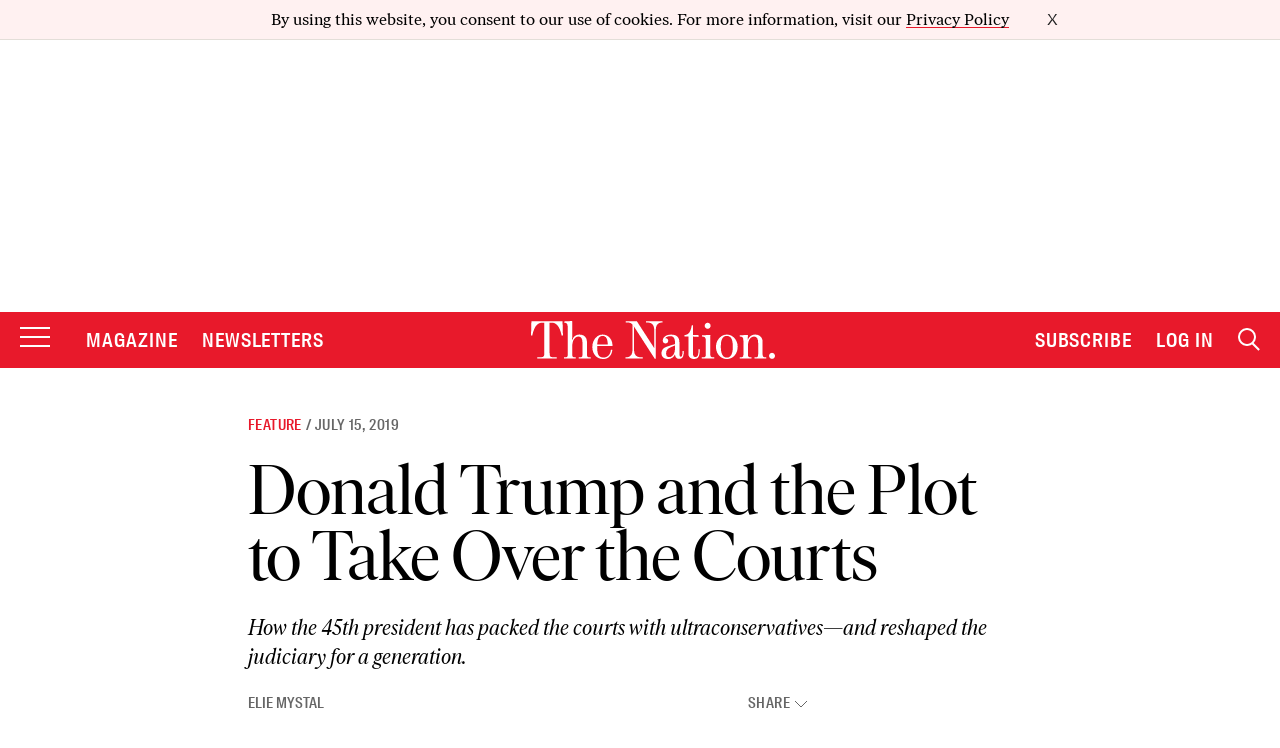

--- FILE ---
content_type: text/html; charset=utf-8
request_url: https://www.google.com/recaptcha/api2/anchor?ar=1&k=6LeP9_UZAAAAALS1EHTemzatNIX2xPAvIDXJS7ki&co=aHR0cHM6Ly93d3cudGhlbmF0aW9uLmNvbTo0NDM.&hl=en&v=PoyoqOPhxBO7pBk68S4YbpHZ&size=invisible&anchor-ms=20000&execute-ms=30000&cb=l6lnrqb18dc0
body_size: 48905
content:
<!DOCTYPE HTML><html dir="ltr" lang="en"><head><meta http-equiv="Content-Type" content="text/html; charset=UTF-8">
<meta http-equiv="X-UA-Compatible" content="IE=edge">
<title>reCAPTCHA</title>
<style type="text/css">
/* cyrillic-ext */
@font-face {
  font-family: 'Roboto';
  font-style: normal;
  font-weight: 400;
  font-stretch: 100%;
  src: url(//fonts.gstatic.com/s/roboto/v48/KFO7CnqEu92Fr1ME7kSn66aGLdTylUAMa3GUBHMdazTgWw.woff2) format('woff2');
  unicode-range: U+0460-052F, U+1C80-1C8A, U+20B4, U+2DE0-2DFF, U+A640-A69F, U+FE2E-FE2F;
}
/* cyrillic */
@font-face {
  font-family: 'Roboto';
  font-style: normal;
  font-weight: 400;
  font-stretch: 100%;
  src: url(//fonts.gstatic.com/s/roboto/v48/KFO7CnqEu92Fr1ME7kSn66aGLdTylUAMa3iUBHMdazTgWw.woff2) format('woff2');
  unicode-range: U+0301, U+0400-045F, U+0490-0491, U+04B0-04B1, U+2116;
}
/* greek-ext */
@font-face {
  font-family: 'Roboto';
  font-style: normal;
  font-weight: 400;
  font-stretch: 100%;
  src: url(//fonts.gstatic.com/s/roboto/v48/KFO7CnqEu92Fr1ME7kSn66aGLdTylUAMa3CUBHMdazTgWw.woff2) format('woff2');
  unicode-range: U+1F00-1FFF;
}
/* greek */
@font-face {
  font-family: 'Roboto';
  font-style: normal;
  font-weight: 400;
  font-stretch: 100%;
  src: url(//fonts.gstatic.com/s/roboto/v48/KFO7CnqEu92Fr1ME7kSn66aGLdTylUAMa3-UBHMdazTgWw.woff2) format('woff2');
  unicode-range: U+0370-0377, U+037A-037F, U+0384-038A, U+038C, U+038E-03A1, U+03A3-03FF;
}
/* math */
@font-face {
  font-family: 'Roboto';
  font-style: normal;
  font-weight: 400;
  font-stretch: 100%;
  src: url(//fonts.gstatic.com/s/roboto/v48/KFO7CnqEu92Fr1ME7kSn66aGLdTylUAMawCUBHMdazTgWw.woff2) format('woff2');
  unicode-range: U+0302-0303, U+0305, U+0307-0308, U+0310, U+0312, U+0315, U+031A, U+0326-0327, U+032C, U+032F-0330, U+0332-0333, U+0338, U+033A, U+0346, U+034D, U+0391-03A1, U+03A3-03A9, U+03B1-03C9, U+03D1, U+03D5-03D6, U+03F0-03F1, U+03F4-03F5, U+2016-2017, U+2034-2038, U+203C, U+2040, U+2043, U+2047, U+2050, U+2057, U+205F, U+2070-2071, U+2074-208E, U+2090-209C, U+20D0-20DC, U+20E1, U+20E5-20EF, U+2100-2112, U+2114-2115, U+2117-2121, U+2123-214F, U+2190, U+2192, U+2194-21AE, U+21B0-21E5, U+21F1-21F2, U+21F4-2211, U+2213-2214, U+2216-22FF, U+2308-230B, U+2310, U+2319, U+231C-2321, U+2336-237A, U+237C, U+2395, U+239B-23B7, U+23D0, U+23DC-23E1, U+2474-2475, U+25AF, U+25B3, U+25B7, U+25BD, U+25C1, U+25CA, U+25CC, U+25FB, U+266D-266F, U+27C0-27FF, U+2900-2AFF, U+2B0E-2B11, U+2B30-2B4C, U+2BFE, U+3030, U+FF5B, U+FF5D, U+1D400-1D7FF, U+1EE00-1EEFF;
}
/* symbols */
@font-face {
  font-family: 'Roboto';
  font-style: normal;
  font-weight: 400;
  font-stretch: 100%;
  src: url(//fonts.gstatic.com/s/roboto/v48/KFO7CnqEu92Fr1ME7kSn66aGLdTylUAMaxKUBHMdazTgWw.woff2) format('woff2');
  unicode-range: U+0001-000C, U+000E-001F, U+007F-009F, U+20DD-20E0, U+20E2-20E4, U+2150-218F, U+2190, U+2192, U+2194-2199, U+21AF, U+21E6-21F0, U+21F3, U+2218-2219, U+2299, U+22C4-22C6, U+2300-243F, U+2440-244A, U+2460-24FF, U+25A0-27BF, U+2800-28FF, U+2921-2922, U+2981, U+29BF, U+29EB, U+2B00-2BFF, U+4DC0-4DFF, U+FFF9-FFFB, U+10140-1018E, U+10190-1019C, U+101A0, U+101D0-101FD, U+102E0-102FB, U+10E60-10E7E, U+1D2C0-1D2D3, U+1D2E0-1D37F, U+1F000-1F0FF, U+1F100-1F1AD, U+1F1E6-1F1FF, U+1F30D-1F30F, U+1F315, U+1F31C, U+1F31E, U+1F320-1F32C, U+1F336, U+1F378, U+1F37D, U+1F382, U+1F393-1F39F, U+1F3A7-1F3A8, U+1F3AC-1F3AF, U+1F3C2, U+1F3C4-1F3C6, U+1F3CA-1F3CE, U+1F3D4-1F3E0, U+1F3ED, U+1F3F1-1F3F3, U+1F3F5-1F3F7, U+1F408, U+1F415, U+1F41F, U+1F426, U+1F43F, U+1F441-1F442, U+1F444, U+1F446-1F449, U+1F44C-1F44E, U+1F453, U+1F46A, U+1F47D, U+1F4A3, U+1F4B0, U+1F4B3, U+1F4B9, U+1F4BB, U+1F4BF, U+1F4C8-1F4CB, U+1F4D6, U+1F4DA, U+1F4DF, U+1F4E3-1F4E6, U+1F4EA-1F4ED, U+1F4F7, U+1F4F9-1F4FB, U+1F4FD-1F4FE, U+1F503, U+1F507-1F50B, U+1F50D, U+1F512-1F513, U+1F53E-1F54A, U+1F54F-1F5FA, U+1F610, U+1F650-1F67F, U+1F687, U+1F68D, U+1F691, U+1F694, U+1F698, U+1F6AD, U+1F6B2, U+1F6B9-1F6BA, U+1F6BC, U+1F6C6-1F6CF, U+1F6D3-1F6D7, U+1F6E0-1F6EA, U+1F6F0-1F6F3, U+1F6F7-1F6FC, U+1F700-1F7FF, U+1F800-1F80B, U+1F810-1F847, U+1F850-1F859, U+1F860-1F887, U+1F890-1F8AD, U+1F8B0-1F8BB, U+1F8C0-1F8C1, U+1F900-1F90B, U+1F93B, U+1F946, U+1F984, U+1F996, U+1F9E9, U+1FA00-1FA6F, U+1FA70-1FA7C, U+1FA80-1FA89, U+1FA8F-1FAC6, U+1FACE-1FADC, U+1FADF-1FAE9, U+1FAF0-1FAF8, U+1FB00-1FBFF;
}
/* vietnamese */
@font-face {
  font-family: 'Roboto';
  font-style: normal;
  font-weight: 400;
  font-stretch: 100%;
  src: url(//fonts.gstatic.com/s/roboto/v48/KFO7CnqEu92Fr1ME7kSn66aGLdTylUAMa3OUBHMdazTgWw.woff2) format('woff2');
  unicode-range: U+0102-0103, U+0110-0111, U+0128-0129, U+0168-0169, U+01A0-01A1, U+01AF-01B0, U+0300-0301, U+0303-0304, U+0308-0309, U+0323, U+0329, U+1EA0-1EF9, U+20AB;
}
/* latin-ext */
@font-face {
  font-family: 'Roboto';
  font-style: normal;
  font-weight: 400;
  font-stretch: 100%;
  src: url(//fonts.gstatic.com/s/roboto/v48/KFO7CnqEu92Fr1ME7kSn66aGLdTylUAMa3KUBHMdazTgWw.woff2) format('woff2');
  unicode-range: U+0100-02BA, U+02BD-02C5, U+02C7-02CC, U+02CE-02D7, U+02DD-02FF, U+0304, U+0308, U+0329, U+1D00-1DBF, U+1E00-1E9F, U+1EF2-1EFF, U+2020, U+20A0-20AB, U+20AD-20C0, U+2113, U+2C60-2C7F, U+A720-A7FF;
}
/* latin */
@font-face {
  font-family: 'Roboto';
  font-style: normal;
  font-weight: 400;
  font-stretch: 100%;
  src: url(//fonts.gstatic.com/s/roboto/v48/KFO7CnqEu92Fr1ME7kSn66aGLdTylUAMa3yUBHMdazQ.woff2) format('woff2');
  unicode-range: U+0000-00FF, U+0131, U+0152-0153, U+02BB-02BC, U+02C6, U+02DA, U+02DC, U+0304, U+0308, U+0329, U+2000-206F, U+20AC, U+2122, U+2191, U+2193, U+2212, U+2215, U+FEFF, U+FFFD;
}
/* cyrillic-ext */
@font-face {
  font-family: 'Roboto';
  font-style: normal;
  font-weight: 500;
  font-stretch: 100%;
  src: url(//fonts.gstatic.com/s/roboto/v48/KFO7CnqEu92Fr1ME7kSn66aGLdTylUAMa3GUBHMdazTgWw.woff2) format('woff2');
  unicode-range: U+0460-052F, U+1C80-1C8A, U+20B4, U+2DE0-2DFF, U+A640-A69F, U+FE2E-FE2F;
}
/* cyrillic */
@font-face {
  font-family: 'Roboto';
  font-style: normal;
  font-weight: 500;
  font-stretch: 100%;
  src: url(//fonts.gstatic.com/s/roboto/v48/KFO7CnqEu92Fr1ME7kSn66aGLdTylUAMa3iUBHMdazTgWw.woff2) format('woff2');
  unicode-range: U+0301, U+0400-045F, U+0490-0491, U+04B0-04B1, U+2116;
}
/* greek-ext */
@font-face {
  font-family: 'Roboto';
  font-style: normal;
  font-weight: 500;
  font-stretch: 100%;
  src: url(//fonts.gstatic.com/s/roboto/v48/KFO7CnqEu92Fr1ME7kSn66aGLdTylUAMa3CUBHMdazTgWw.woff2) format('woff2');
  unicode-range: U+1F00-1FFF;
}
/* greek */
@font-face {
  font-family: 'Roboto';
  font-style: normal;
  font-weight: 500;
  font-stretch: 100%;
  src: url(//fonts.gstatic.com/s/roboto/v48/KFO7CnqEu92Fr1ME7kSn66aGLdTylUAMa3-UBHMdazTgWw.woff2) format('woff2');
  unicode-range: U+0370-0377, U+037A-037F, U+0384-038A, U+038C, U+038E-03A1, U+03A3-03FF;
}
/* math */
@font-face {
  font-family: 'Roboto';
  font-style: normal;
  font-weight: 500;
  font-stretch: 100%;
  src: url(//fonts.gstatic.com/s/roboto/v48/KFO7CnqEu92Fr1ME7kSn66aGLdTylUAMawCUBHMdazTgWw.woff2) format('woff2');
  unicode-range: U+0302-0303, U+0305, U+0307-0308, U+0310, U+0312, U+0315, U+031A, U+0326-0327, U+032C, U+032F-0330, U+0332-0333, U+0338, U+033A, U+0346, U+034D, U+0391-03A1, U+03A3-03A9, U+03B1-03C9, U+03D1, U+03D5-03D6, U+03F0-03F1, U+03F4-03F5, U+2016-2017, U+2034-2038, U+203C, U+2040, U+2043, U+2047, U+2050, U+2057, U+205F, U+2070-2071, U+2074-208E, U+2090-209C, U+20D0-20DC, U+20E1, U+20E5-20EF, U+2100-2112, U+2114-2115, U+2117-2121, U+2123-214F, U+2190, U+2192, U+2194-21AE, U+21B0-21E5, U+21F1-21F2, U+21F4-2211, U+2213-2214, U+2216-22FF, U+2308-230B, U+2310, U+2319, U+231C-2321, U+2336-237A, U+237C, U+2395, U+239B-23B7, U+23D0, U+23DC-23E1, U+2474-2475, U+25AF, U+25B3, U+25B7, U+25BD, U+25C1, U+25CA, U+25CC, U+25FB, U+266D-266F, U+27C0-27FF, U+2900-2AFF, U+2B0E-2B11, U+2B30-2B4C, U+2BFE, U+3030, U+FF5B, U+FF5D, U+1D400-1D7FF, U+1EE00-1EEFF;
}
/* symbols */
@font-face {
  font-family: 'Roboto';
  font-style: normal;
  font-weight: 500;
  font-stretch: 100%;
  src: url(//fonts.gstatic.com/s/roboto/v48/KFO7CnqEu92Fr1ME7kSn66aGLdTylUAMaxKUBHMdazTgWw.woff2) format('woff2');
  unicode-range: U+0001-000C, U+000E-001F, U+007F-009F, U+20DD-20E0, U+20E2-20E4, U+2150-218F, U+2190, U+2192, U+2194-2199, U+21AF, U+21E6-21F0, U+21F3, U+2218-2219, U+2299, U+22C4-22C6, U+2300-243F, U+2440-244A, U+2460-24FF, U+25A0-27BF, U+2800-28FF, U+2921-2922, U+2981, U+29BF, U+29EB, U+2B00-2BFF, U+4DC0-4DFF, U+FFF9-FFFB, U+10140-1018E, U+10190-1019C, U+101A0, U+101D0-101FD, U+102E0-102FB, U+10E60-10E7E, U+1D2C0-1D2D3, U+1D2E0-1D37F, U+1F000-1F0FF, U+1F100-1F1AD, U+1F1E6-1F1FF, U+1F30D-1F30F, U+1F315, U+1F31C, U+1F31E, U+1F320-1F32C, U+1F336, U+1F378, U+1F37D, U+1F382, U+1F393-1F39F, U+1F3A7-1F3A8, U+1F3AC-1F3AF, U+1F3C2, U+1F3C4-1F3C6, U+1F3CA-1F3CE, U+1F3D4-1F3E0, U+1F3ED, U+1F3F1-1F3F3, U+1F3F5-1F3F7, U+1F408, U+1F415, U+1F41F, U+1F426, U+1F43F, U+1F441-1F442, U+1F444, U+1F446-1F449, U+1F44C-1F44E, U+1F453, U+1F46A, U+1F47D, U+1F4A3, U+1F4B0, U+1F4B3, U+1F4B9, U+1F4BB, U+1F4BF, U+1F4C8-1F4CB, U+1F4D6, U+1F4DA, U+1F4DF, U+1F4E3-1F4E6, U+1F4EA-1F4ED, U+1F4F7, U+1F4F9-1F4FB, U+1F4FD-1F4FE, U+1F503, U+1F507-1F50B, U+1F50D, U+1F512-1F513, U+1F53E-1F54A, U+1F54F-1F5FA, U+1F610, U+1F650-1F67F, U+1F687, U+1F68D, U+1F691, U+1F694, U+1F698, U+1F6AD, U+1F6B2, U+1F6B9-1F6BA, U+1F6BC, U+1F6C6-1F6CF, U+1F6D3-1F6D7, U+1F6E0-1F6EA, U+1F6F0-1F6F3, U+1F6F7-1F6FC, U+1F700-1F7FF, U+1F800-1F80B, U+1F810-1F847, U+1F850-1F859, U+1F860-1F887, U+1F890-1F8AD, U+1F8B0-1F8BB, U+1F8C0-1F8C1, U+1F900-1F90B, U+1F93B, U+1F946, U+1F984, U+1F996, U+1F9E9, U+1FA00-1FA6F, U+1FA70-1FA7C, U+1FA80-1FA89, U+1FA8F-1FAC6, U+1FACE-1FADC, U+1FADF-1FAE9, U+1FAF0-1FAF8, U+1FB00-1FBFF;
}
/* vietnamese */
@font-face {
  font-family: 'Roboto';
  font-style: normal;
  font-weight: 500;
  font-stretch: 100%;
  src: url(//fonts.gstatic.com/s/roboto/v48/KFO7CnqEu92Fr1ME7kSn66aGLdTylUAMa3OUBHMdazTgWw.woff2) format('woff2');
  unicode-range: U+0102-0103, U+0110-0111, U+0128-0129, U+0168-0169, U+01A0-01A1, U+01AF-01B0, U+0300-0301, U+0303-0304, U+0308-0309, U+0323, U+0329, U+1EA0-1EF9, U+20AB;
}
/* latin-ext */
@font-face {
  font-family: 'Roboto';
  font-style: normal;
  font-weight: 500;
  font-stretch: 100%;
  src: url(//fonts.gstatic.com/s/roboto/v48/KFO7CnqEu92Fr1ME7kSn66aGLdTylUAMa3KUBHMdazTgWw.woff2) format('woff2');
  unicode-range: U+0100-02BA, U+02BD-02C5, U+02C7-02CC, U+02CE-02D7, U+02DD-02FF, U+0304, U+0308, U+0329, U+1D00-1DBF, U+1E00-1E9F, U+1EF2-1EFF, U+2020, U+20A0-20AB, U+20AD-20C0, U+2113, U+2C60-2C7F, U+A720-A7FF;
}
/* latin */
@font-face {
  font-family: 'Roboto';
  font-style: normal;
  font-weight: 500;
  font-stretch: 100%;
  src: url(//fonts.gstatic.com/s/roboto/v48/KFO7CnqEu92Fr1ME7kSn66aGLdTylUAMa3yUBHMdazQ.woff2) format('woff2');
  unicode-range: U+0000-00FF, U+0131, U+0152-0153, U+02BB-02BC, U+02C6, U+02DA, U+02DC, U+0304, U+0308, U+0329, U+2000-206F, U+20AC, U+2122, U+2191, U+2193, U+2212, U+2215, U+FEFF, U+FFFD;
}
/* cyrillic-ext */
@font-face {
  font-family: 'Roboto';
  font-style: normal;
  font-weight: 900;
  font-stretch: 100%;
  src: url(//fonts.gstatic.com/s/roboto/v48/KFO7CnqEu92Fr1ME7kSn66aGLdTylUAMa3GUBHMdazTgWw.woff2) format('woff2');
  unicode-range: U+0460-052F, U+1C80-1C8A, U+20B4, U+2DE0-2DFF, U+A640-A69F, U+FE2E-FE2F;
}
/* cyrillic */
@font-face {
  font-family: 'Roboto';
  font-style: normal;
  font-weight: 900;
  font-stretch: 100%;
  src: url(//fonts.gstatic.com/s/roboto/v48/KFO7CnqEu92Fr1ME7kSn66aGLdTylUAMa3iUBHMdazTgWw.woff2) format('woff2');
  unicode-range: U+0301, U+0400-045F, U+0490-0491, U+04B0-04B1, U+2116;
}
/* greek-ext */
@font-face {
  font-family: 'Roboto';
  font-style: normal;
  font-weight: 900;
  font-stretch: 100%;
  src: url(//fonts.gstatic.com/s/roboto/v48/KFO7CnqEu92Fr1ME7kSn66aGLdTylUAMa3CUBHMdazTgWw.woff2) format('woff2');
  unicode-range: U+1F00-1FFF;
}
/* greek */
@font-face {
  font-family: 'Roboto';
  font-style: normal;
  font-weight: 900;
  font-stretch: 100%;
  src: url(//fonts.gstatic.com/s/roboto/v48/KFO7CnqEu92Fr1ME7kSn66aGLdTylUAMa3-UBHMdazTgWw.woff2) format('woff2');
  unicode-range: U+0370-0377, U+037A-037F, U+0384-038A, U+038C, U+038E-03A1, U+03A3-03FF;
}
/* math */
@font-face {
  font-family: 'Roboto';
  font-style: normal;
  font-weight: 900;
  font-stretch: 100%;
  src: url(//fonts.gstatic.com/s/roboto/v48/KFO7CnqEu92Fr1ME7kSn66aGLdTylUAMawCUBHMdazTgWw.woff2) format('woff2');
  unicode-range: U+0302-0303, U+0305, U+0307-0308, U+0310, U+0312, U+0315, U+031A, U+0326-0327, U+032C, U+032F-0330, U+0332-0333, U+0338, U+033A, U+0346, U+034D, U+0391-03A1, U+03A3-03A9, U+03B1-03C9, U+03D1, U+03D5-03D6, U+03F0-03F1, U+03F4-03F5, U+2016-2017, U+2034-2038, U+203C, U+2040, U+2043, U+2047, U+2050, U+2057, U+205F, U+2070-2071, U+2074-208E, U+2090-209C, U+20D0-20DC, U+20E1, U+20E5-20EF, U+2100-2112, U+2114-2115, U+2117-2121, U+2123-214F, U+2190, U+2192, U+2194-21AE, U+21B0-21E5, U+21F1-21F2, U+21F4-2211, U+2213-2214, U+2216-22FF, U+2308-230B, U+2310, U+2319, U+231C-2321, U+2336-237A, U+237C, U+2395, U+239B-23B7, U+23D0, U+23DC-23E1, U+2474-2475, U+25AF, U+25B3, U+25B7, U+25BD, U+25C1, U+25CA, U+25CC, U+25FB, U+266D-266F, U+27C0-27FF, U+2900-2AFF, U+2B0E-2B11, U+2B30-2B4C, U+2BFE, U+3030, U+FF5B, U+FF5D, U+1D400-1D7FF, U+1EE00-1EEFF;
}
/* symbols */
@font-face {
  font-family: 'Roboto';
  font-style: normal;
  font-weight: 900;
  font-stretch: 100%;
  src: url(//fonts.gstatic.com/s/roboto/v48/KFO7CnqEu92Fr1ME7kSn66aGLdTylUAMaxKUBHMdazTgWw.woff2) format('woff2');
  unicode-range: U+0001-000C, U+000E-001F, U+007F-009F, U+20DD-20E0, U+20E2-20E4, U+2150-218F, U+2190, U+2192, U+2194-2199, U+21AF, U+21E6-21F0, U+21F3, U+2218-2219, U+2299, U+22C4-22C6, U+2300-243F, U+2440-244A, U+2460-24FF, U+25A0-27BF, U+2800-28FF, U+2921-2922, U+2981, U+29BF, U+29EB, U+2B00-2BFF, U+4DC0-4DFF, U+FFF9-FFFB, U+10140-1018E, U+10190-1019C, U+101A0, U+101D0-101FD, U+102E0-102FB, U+10E60-10E7E, U+1D2C0-1D2D3, U+1D2E0-1D37F, U+1F000-1F0FF, U+1F100-1F1AD, U+1F1E6-1F1FF, U+1F30D-1F30F, U+1F315, U+1F31C, U+1F31E, U+1F320-1F32C, U+1F336, U+1F378, U+1F37D, U+1F382, U+1F393-1F39F, U+1F3A7-1F3A8, U+1F3AC-1F3AF, U+1F3C2, U+1F3C4-1F3C6, U+1F3CA-1F3CE, U+1F3D4-1F3E0, U+1F3ED, U+1F3F1-1F3F3, U+1F3F5-1F3F7, U+1F408, U+1F415, U+1F41F, U+1F426, U+1F43F, U+1F441-1F442, U+1F444, U+1F446-1F449, U+1F44C-1F44E, U+1F453, U+1F46A, U+1F47D, U+1F4A3, U+1F4B0, U+1F4B3, U+1F4B9, U+1F4BB, U+1F4BF, U+1F4C8-1F4CB, U+1F4D6, U+1F4DA, U+1F4DF, U+1F4E3-1F4E6, U+1F4EA-1F4ED, U+1F4F7, U+1F4F9-1F4FB, U+1F4FD-1F4FE, U+1F503, U+1F507-1F50B, U+1F50D, U+1F512-1F513, U+1F53E-1F54A, U+1F54F-1F5FA, U+1F610, U+1F650-1F67F, U+1F687, U+1F68D, U+1F691, U+1F694, U+1F698, U+1F6AD, U+1F6B2, U+1F6B9-1F6BA, U+1F6BC, U+1F6C6-1F6CF, U+1F6D3-1F6D7, U+1F6E0-1F6EA, U+1F6F0-1F6F3, U+1F6F7-1F6FC, U+1F700-1F7FF, U+1F800-1F80B, U+1F810-1F847, U+1F850-1F859, U+1F860-1F887, U+1F890-1F8AD, U+1F8B0-1F8BB, U+1F8C0-1F8C1, U+1F900-1F90B, U+1F93B, U+1F946, U+1F984, U+1F996, U+1F9E9, U+1FA00-1FA6F, U+1FA70-1FA7C, U+1FA80-1FA89, U+1FA8F-1FAC6, U+1FACE-1FADC, U+1FADF-1FAE9, U+1FAF0-1FAF8, U+1FB00-1FBFF;
}
/* vietnamese */
@font-face {
  font-family: 'Roboto';
  font-style: normal;
  font-weight: 900;
  font-stretch: 100%;
  src: url(//fonts.gstatic.com/s/roboto/v48/KFO7CnqEu92Fr1ME7kSn66aGLdTylUAMa3OUBHMdazTgWw.woff2) format('woff2');
  unicode-range: U+0102-0103, U+0110-0111, U+0128-0129, U+0168-0169, U+01A0-01A1, U+01AF-01B0, U+0300-0301, U+0303-0304, U+0308-0309, U+0323, U+0329, U+1EA0-1EF9, U+20AB;
}
/* latin-ext */
@font-face {
  font-family: 'Roboto';
  font-style: normal;
  font-weight: 900;
  font-stretch: 100%;
  src: url(//fonts.gstatic.com/s/roboto/v48/KFO7CnqEu92Fr1ME7kSn66aGLdTylUAMa3KUBHMdazTgWw.woff2) format('woff2');
  unicode-range: U+0100-02BA, U+02BD-02C5, U+02C7-02CC, U+02CE-02D7, U+02DD-02FF, U+0304, U+0308, U+0329, U+1D00-1DBF, U+1E00-1E9F, U+1EF2-1EFF, U+2020, U+20A0-20AB, U+20AD-20C0, U+2113, U+2C60-2C7F, U+A720-A7FF;
}
/* latin */
@font-face {
  font-family: 'Roboto';
  font-style: normal;
  font-weight: 900;
  font-stretch: 100%;
  src: url(//fonts.gstatic.com/s/roboto/v48/KFO7CnqEu92Fr1ME7kSn66aGLdTylUAMa3yUBHMdazQ.woff2) format('woff2');
  unicode-range: U+0000-00FF, U+0131, U+0152-0153, U+02BB-02BC, U+02C6, U+02DA, U+02DC, U+0304, U+0308, U+0329, U+2000-206F, U+20AC, U+2122, U+2191, U+2193, U+2212, U+2215, U+FEFF, U+FFFD;
}

</style>
<link rel="stylesheet" type="text/css" href="https://www.gstatic.com/recaptcha/releases/PoyoqOPhxBO7pBk68S4YbpHZ/styles__ltr.css">
<script nonce="VYPAyqaejSbBU-QMlaVXKg" type="text/javascript">window['__recaptcha_api'] = 'https://www.google.com/recaptcha/api2/';</script>
<script type="text/javascript" src="https://www.gstatic.com/recaptcha/releases/PoyoqOPhxBO7pBk68S4YbpHZ/recaptcha__en.js" nonce="VYPAyqaejSbBU-QMlaVXKg">
      
    </script></head>
<body><div id="rc-anchor-alert" class="rc-anchor-alert"></div>
<input type="hidden" id="recaptcha-token" value="[base64]">
<script type="text/javascript" nonce="VYPAyqaejSbBU-QMlaVXKg">
      recaptcha.anchor.Main.init("[\x22ainput\x22,[\x22bgdata\x22,\x22\x22,\[base64]/[base64]/[base64]/ZyhXLGgpOnEoW04sMjEsbF0sVywwKSxoKSxmYWxzZSxmYWxzZSl9Y2F0Y2goayl7RygzNTgsVyk/[base64]/[base64]/[base64]/[base64]/[base64]/[base64]/[base64]/bmV3IEJbT10oRFswXSk6dz09Mj9uZXcgQltPXShEWzBdLERbMV0pOnc9PTM/bmV3IEJbT10oRFswXSxEWzFdLERbMl0pOnc9PTQ/[base64]/[base64]/[base64]/[base64]/[base64]\\u003d\x22,\[base64]\x22,\x22SMK2w5TDs1tIw6J1ZcOpw4EMFcKGNiBNw44GasOSOggJw4oHw7hjwqFPczJsAgbDqcOvdhzChTcWw7nDhcK3w5XDq07DkF3CmcK3w7Aew53DjFp6HMOvw5Maw4bCmx7DugTDhsOdw4DCmRvCpcONwoPDrU3Do8O5wr/Cq8KKwqPDu2I8QMOaw6Muw6XCtMO7YHXCosO1VmDDvj/DtwAiwpHDlgDDvFfDocKOHkvCiMKHw5FbeMKMGQMbIQTDiEEowqxQMAfDjXzDpsO2w60iwqZew7FBNMODwrpqMsK5wr4tXiYXw5jDkMO5KsOBUSc3woN8WcKbwotSIRhHw5nDmMOyw78bUWnCpMOhB8ORwqLCi8KRw7TDqS/[base64]/wojDkncrM0PDvl7DiMKiw6/DpjwUw5HChsOUHsOOMEstw4DCkG0LwppyQMOLwpTCsH3CnMK6woNPIMOmw5HClg7DhzLDiMKRKTRpwq4TK2d7fMKAwr0SDT7CkMOywr4mw4DDvMK8Kh8gwrZ/wovDmsKSbgJ5XMKXMG1OwrgfwrjDmU0rLsKKw74YK39BCHh4IksYw4EhbcOjIcOqTQ3CosOIeFDDlULCrcK5ZcOOJ04beMOsw4NWfsOFSBPDncOVBMKHw4NewoczGnfDlMO2UsKya17Cp8Kvw6wSw5MEw4XCiMO/[base64]/[base64]/DrMK0wq5yZXBBwoxeccORwrNSe8O6wq3DsmUiQEkOw4IYwqkMGWYLRsOQXcK2Oh7DosO0wpHCo0pvHsKLZ2YKwpnDvMKLLMKvXMKrw55bwoTCjzIhwoE4dHjDjEEKw64BJUjCi8OiZBR2TknDssOEZwjCrj3Djzp8cCJewpHDi2LDsFJtw6nDoD8dwrs5wpcqLsO/w5pII3XCucKlw6VUWCsbCcOdwrbDmWQNHRXDtynCgsOcwr9Fw5XDjQ7DocKZc8Oywq/[base64]/DkcOFwoPCmV3DpcK0wrRnCQ3DisKZwrbCi29zw4sULwHDj3pnesO/wpHDhQJjwrlvK17CosKlSmNhTUMlw5LCtsOBVVnCpw05wqwGw5HCpcOeB8KiE8KBwqV6w4FAOsK1wpPDrsO4VUjDkQ/Dtz51w7fCtW8JEcKfUX9fG0QTwo7Cs8KdenJ0bEzCrMKRwqQOwojCosO7IsOMVsKpwpfCiiZ3aATCtjVJwpMbw6/CjcObYjkiw6/Cp0Jxw7/[base64]/[base64]/DuMKxwr5nT2ZrKwTCk8O/I8K1ZMKWd8OYw5Q5wrPDk8KzKsKUw4EdC8O2GnbDrWNGwrvDrMOQw4YXw7rCl8KmwqMHKsKrT8KrOcKVXsOFASrDvgJ6w79bw7vDmSB4wq7CjsKnwq7DrhYOUsKmw4YbSl8Uw5l8w5BZJsKFTMKlw5fDsTQ4QcKQVVbChgJKw5B1QW/CpMKhw5F2wrfCkcK/PnMuwoN3cTRVwr9lPcOCwpI0X8O8wrDCgWVFwrDDqMO7w5c/VAl8IcOEVDc7wqluLMKqw4TCs8KUwpEHwqrDnWtYwpVew4ZubRE1D8OyEmLDkgLCn8OVw7kQw4BLw7FaY1xUM8KXCyfCoMKGacOXLR4MZS/[base64]/Cp2QZJsOFw6/Di8O3JH1Sw5zCn3LDrlfDoxDCuMKIJFZDIcOWG8OGw656w5TCjVjCi8OOw7TCv8ONw7EdfHdUdMKUUA3CscK4NyI+wqYowoHDksOxw4fClcOhwpjCgQ9zw4jChsKdwoEBwo/Dniorwo3DusO1wpNJwpEUUsKcGcOIwrTDk0twTX99wpjCgcKiw53Cqg7CpwjDpnfCvVnDnEvDmnU/w6UGSBjCusK1w6fCicKiw4VlHDbCiMKsw5HDtXcAJsORw4jCo2ADwqRcBXoUwqwcB1PDgn4Tw7QtLFAjwozCmFoqwo9GFcKqZhvDu3bCrsOSw6bDpcKkdcKpwrcTwr/CocKTwqh7JcORwpPCiMKORsKveBrDoMO1AQ/[base64]/[base64]/OMOkwqXDvxfCvRtsYMKnOTNSMcOmw4JJw5w4wofCt8OOHjhkw47CqATDv8KbWjl+w5HCjTzClMKBwr/[base64]/[base64]/[base64]/Do38vFcKaw5jDocOyA8Olwokdw5XDk8Ovwq/Di8KewofCqsOYODF0Xngrw7VqNMOKAMKTfShPWhl8w6zDlcKUwpstwrPCp2olw4YowpnCjXDCjlBmw5LDt1HDhMO/[base64]/[base64]/wptXwqHDizfDpMOwdsOcNibDqMKqw7rDlDlzw6sgND4fw5A6ecK8GsOqw4ZvZSZOwoFgExzCuglMQ8OBTTJtdcOuw5DCv1luSMO7CcKMF8OqdT/Dl0vChMOqw53Cn8Opw7PCpsOeFMOcwqgeE8O6w6Byw6TCgX4Gw5c0wrbDsnHDpD0RRMOTLMKXDAVhwoJZYMOCPMK6bAwlVWvCuATClXrDmRPCpcOAYMOWworDhhZ/woMGRcKLD1bCssOAw4MCU1Row4w8w4hdXcOJwooUH1bDmSMzwplvwrYaeWIzw4XClcONXlHCqibCvcKEQMK/E8K4LQhmUsO/w4/[base64]/CgcOPA8O7e8O0woDCqcOvSmbDtsOaw6vDlAgLwqpIw5vDqMK2dsKRU8O4IRA5wq0xBMK6I1sXw6/CqyLDsgVCwpZCGgbDuMKhClBnMz3DnMO5wpglN8OSw5LCh8Omw7PDgwIOdWPCnMO/woXDnl0nwoLDoMOnwqo6wqbDt8KfwrLChsKacBswwpLCm2fDuHQgwofCpsKdwoQfaMKZw69wEsKcwqEsCcKcwpnCicKoK8OfOcKewpTDnh/[base64]/[base64]/Ds8OVwp1lcDPCg8KewpwIw4dawp7Dr8Kww7zDqFcWazB4w59hNVViQjHDr8Otwq16WDR4cXk/w7zCtmXDgVnDsy7CiCDDs8K3biglw4rDpB90w6/CiMOgIh3Dn8OvUMKXwpctZsKsw7BHECPDtzTDvXnDjAB3wr97w6RhZsKHw589wqhSLR0Hw4vCqzTDjEE3w5tDeRHCtcKqb2ghwoI2EcO2YMO8wo/[base64]/w7I3bFLCr1kQw5tiD2LDocO6wpxFbcKtw5UgaEJuwr5Zw4NwbcOmeBjDqkQeU8OPDCAHSsKTw6tOw5fDnMKBZRDDnV/[base64]/DsMKDw5nCpXYjMcOYw67Co0UZw6hdw6LDoFY1w7weYw9WU8OMwr1dw5w6w5RxK31Qw60ewpZADkxvLMKuw4TDvmJMw6VbTgowYm/CpsKLw5JSacOzB8O0I8O5A8K7wrPCpykww4vCtcKFMMOZw4FlEMObcwpREGFjwohKwoxxFMOkdFjDlCkQJMO8woLDmMKMw6c4DgTDmcO3Qk1MdMKLwrrCrcO2w6nDjsOfwrjDsMOew6DCgGluYcKUwpw2fAIvw4nDpjvDicO+w7/Dh8OjUcOqwqLCvcK8wp7CihNkwpwZYsOfwrBhwpFCw4LDqcOwFEXCv0fCnTBQwqwIC8OXwp7Do8Kme8OUw5DClcOAw4lBCxjDo8K/wpvChcOMYlXDlV5zwo/CvicJw73Cs1vChHJieGZdX8O1PlpvXU3Duz3CusO5wrTCq8OTBVPCnkjCvxNiTivCjMKPw49ww7lkwppIwoZPd0TCqn/Dn8OfWcOjHsKKaSNjwqDCsVU/w4LCq23CjcODT8O9XgfCjsOswobDkMKTw6Qcw4zCgsKTwrTCum9HwpBUNFLDp8KXw43CvMKkL1QfNSZBw6t8QcOXwotBIsOUwrzDtMOewr/[base64]/CnEkXRxXDmsKYakLCsMOaw4BUwrfCmcKDLMOQRSPDkMOuPXJwIXk0d8OxFnUhw6l4I8O2w7DCmlVncXfCsAbDvTEJTcKiwppcYnkvRDfCsMKdw7k4EcKqScOaZBFJw4pdwrzCmSnCpsKrw5LDmsOdw7XDsyk4w6/CjRAHwqHDlsO0Z8KSw4vDoMKsXBbDhcK7YsKPLcK7w753DMO8SG/Dv8KdGDLDh8OOwo/[base64]/Ds8KWwrTDscOhw43DusKybsOrwpLChsKebsKMwqPCtsKYw6HDp0MzJMOawqzDk8OMw6EATjpDSMOuw43DiDhtw7dbw7bCrxZcwoHCjT/CnsK9wqLCjMOxwpDCq8OeX8OnBsK5VsO/[base64]/DksOmw7QgwqzDuMO3wqF5w4/CvBc0w4UREcKBecODNsOewrLCnMObKALDjxofwpQow7klwpAvwp54DMOBw5fCq2QsCsOrMWLDscKXNXzDqmBleEDDlRTDm0DDuMKzwoJswo8MMBHDlgYYwrzDn8Klw5hrQMKWUgnCvB/DjcOlw5seKMKSw7svR8KzwpvChsKowr7DpsKVwocPw5IWCMKMwpgLwrHDkz4CH8KKw7fDjixowr/CmMOnAwVqw695w7rCkcK0wogdD8KCwqw6wobDoMONTsK8RMO0wpQ1JAXCgsOyw7l4OgrDgmjCtwIaw4rDqGoRwojDmcODccKDKB8swpzDh8KPDkzCpcKGLGTDq2nDtC/DtA0CQcOPN8K0aMO5wpRKw5kRwoDDgcK1w6vClTTClMOjwpYNw4/ClnHChw9/KU9/KgTCmcOewoQeP8Kiwp4Iw7dUwoo/[base64]/[base64]/[base64]/Cj8Ocw5bCssKcw5/[base64]/CoMKbXMODLcO3w5pKw6tSacOcFXUrw7NgUwbDvMOqwqJPOcO9wrPCjH5TccOgwr/DvsKYw4nDomlBCcK/VcObwrJ4ZRMmw5Usw6fDjMKOwp9FdyvCv1rDh8KWw6Aowq1MwqHCsiZ7BcOoUh9Gw63DtHnDhcOZw5ZKwofChsOtG0lHacOCwrrCpcKVJcODwqJ+w4YVwoRhbMOvwrLDn8OzwpLDgcKyw7gUJMOXHV7CizRowrcbw6RqB8OdCAArRijCg8KURzNKH3whwr0Nwp/ChCrCn2J7wrc/[base64]/CiXXCn8O6Zh/DjwjCqnM0F33Dvg5GJ8KiU8OzJk/Cjw/[base64]/woA7WS5wwofClcKhXxxBC8OCYMOvD1LCl8OWwrF9HMOgPggOw7nCqMKjEsKCw77CrxvCg04rRXMiUVHDssKjwojCtGc4QcO5W8Oyw7/DrsO3B8Oow7g/CsOKwrITwq9gwpvChMO2IcKRwpbDqcKxK8OZw7PDiMOww7/DmnfDtnhCw7AXLcKdw4rDg8KJPcKdw6/DncOQH00Ww43DusO9M8KJT8OXwqkRbcK6EsKUw4wZeMKHWjJZw4LCisOHVBBzD8KPwqfDuhdIRDLCgcOlIcOnakohAEDDtMKvAR1Aa00rE8OjX13CnMO9UsKDOcOgwr7CncOwej/[base64]/[base64]/[base64]/DsVB4SMK+YHTDpyzCjMOZwopKRzfClMK5YwUGAirDhsO5wp5Pw67Dm8O6w6bCkcOiwrrCnAHCsGsTMVdlw7HClcO/JBXDo8OPwpRFwr/DicOBwoLCosOOw7jDucODwrfCo8KDOMO3ccOxwrDCo313wrTCoQMIVMOrCQ0+G8Obw5FywpkXw7nDoMODIBh/[base64]/fRtsw5AMw5FXw4sSw4PCtcOuIMOqw4fDuMK3cz0ywq0Cw7UVc8O4LF1GwppwwpPCo8OyUyZAD8Ogw67CjMOPwr/DnTVjXMKZDcKvA1wmXmbDmwo+w4XCtsOTwpvChMOBw5XDucKIw6YtwozDpkwPwrAjFihKRsKnw67Dqy7CgCDCiShgw4jCpsOUCgLCjj96eXXCr0jCpWw/[base64]/DjcKbwrbCvcK6w5vCmwtzCihQd8K+w40MR1bDnjjDqDbDgMKsHcKDwr4AZcKcUcOcecKIM2xkJ8KLFw50bAPClyfCpzRrAcK8w6LDjMO8wrVMAV/Ck34yw7TChyDDgl8OwqjDtsK4TzLDuVLDs8OZOG/CjVTCncOvbcOif8K9wo7DrcKOwrhqw7HDtsOtLz/DrGbDnnzCuUM6w6jDmmZWSFwtWsO8a8KSwobDusK+IsKdwpk2FsKpwo/CmsKAwpTDvsOlwp7Ds2LCjj7Dq2xPFg/[base64]/DkVB8NsOLFMOqwpRdw6dnwo3CgcOuE1p5w6p1wq7CpSTDsAjDsgvDjD83w4NsNsK5BWLDjClCe2VUfsKLwobCuiFow4TDgMOYw7TDkX1zOVlww4jDs0LDuXU5Awhne8KEw4I4Z8Oww4LDtAIJHsOiwp7CgcKBb8O/KcOIwrZERsOKKQguVMOGwqXCnMOPwoFbw5kdbyzCuCvDg8OQwrXCscO7M0Inc3opK2fDu07CpDfDmidawqrCrDrCnXfCosOFw4U+wqtdOU9cY8OLw7/Dhz02wqHCmilowpTCtWIHw7s0w4x5w5IOwrrChMO8IcOkwph3ZnJ6w6jDgXvCqcKqTnVZwpjCtA4gB8KqDBwUFzxGKcO0wpzDoMKHfMKZwoDDjB7DiyDChSYxw7TCsizDnjvDkcOQYXsiwqXDuTjDjC/Cs8KhRwRqJcK9w5QKJhXCisOzw57ChcKuLMOJwpIUPRs2HHHCvzLCh8K5CMKBdzrCkk1XbsKkwp1ow7AhwoXCv8OnwrLCucKSH8OpOhbDosOmwpTCiV1BwpMQU8KPw552W8OdH07Ds1rCkAMrL8KXUVLDqsK2wrTCixPDnQvCvsKIWTYawo3CoH/CrWbChgZwMsK6TsOeN2DDmsObwqTDmsKgIgrCn1ppWMOPDsOjwrJQw4rChMO0NMK1w4rCqQ3Cs1jDinwMXsKTSiwzw5PCtgxVEMOnwrbCjSLDqCMPwqZCwq0mOUjCllPDq23DsQvDs37Dlz3CpsOSwrALw5Byw7PCoEF4wol3wrvDqX/CgMK7w7LDh8OvbMOYwqZmTDF9wqvCt8O6w7I5wpbClMKdGQzDhi3DtRjCpMO/NMOYw6Jzwqt/wpxDwp4cwpopwqXDosO3K8KnwpjDksKkFMKRa8KVbMK6C8OXwpPCj1wtw4gIwrEYwpnDpFrDqWLCmyrDjDTDvVvCmmlaIhxSwoHDvBfCg8KmDz1FNi7Dr8Kkcg7DqjjDnB/CiMKRw6zDmsONKkPDqBEkwoUQw5Njwo5mwohnQsKrDGt7BEjDucKvw615woU1BcOLw7diwrzDnyjCvMK9dcOcw5fCucKCO8KcwrjChMOJdsOQYMKrw5bDvsODw4A3w7cQw5jCpCxkw4/DnxrDg8Oyw6FWw6PDm8OKV37Dv8OkCyzCmnPCrcOYSw/CksOvwojDth4Yw6stwrtIb8O3HngIazdEw59FwpHDjh8JScOHPsK5VcOTwrjCo8KIOFvDmsOKT8OnO8Kdw7tMw61/wpbCp8Ogwqx6wqjDv8K6wrUFwpnDq2/[base64]/Dl2shw4/Dn8KHw7YUw5xAX2TCjcKmw5vDkcObW8OoGMOdwoxpw6YuNyLDjMKYwrXCpjcJc1jCsMOjdcKAw6BSw6XCiXJAHsO2IMKvfmPCnEgkPGTDpk/Di8OlwoY7QMKjXsOzw689B8KbPsOiw6bCkGrCjsO9wrR6ScODcBoeCcOqw6HCucOBw5TCsF1Jw7xmwpLCgH8bNTQjw7TCnyXDqGwScTE9NRIgw6fDkgAhLgJIbsKbw5w+wqbCrcO3WMO8wpFDPMKtPMKlXn16w43DjwPDssKhwrLCpW/DrAzCtm9LOx1pPiYKe8KIwqhAwpdQAhIvw4DCshxgw7LCnz9ywo8GAVvCikg7w77CiMK9w6lvEX/Cn3/CscKrLcKFwpbDkkgfNsKVwofDjMKOcHEbwo3Dt8OLUsOLwpzDpCPDjlAjcsKNwpPDqcOCXMKzwp5Mw5EyDG7Cq8KkNDFiPkDCllvDnsOVw5/Ch8O6wrjDrcOtZMKow7XDlhnDnyDDs3EQwoTDv8K4TsKRVsKLO20dwrorwoghaRnDoCpwwoLCpHbChFxQwqXDnxDDjW5bw4HDuXoZw5Anw7DDoE3CrTssw7/Cm2R2Fn9wegLDpTwmDcOnXEfCr8OvS8OLwq9xE8KuwrnCs8Odw6vCqRLCgGx5BT0QCUYgw6fDuDBEUQfCqHdawp7CtsOXw4BRPsOEwr/DtUARIMKzIzLClibCqkAxw4fCu8KhNTdvwpvClCrDpcKDYMKJw4YKw6MGw6AgScOXMcKJw7jDlsKMPgBrw7rDqcKpw6VPXsO0w63CsA3CmsOAw7sSw5DCusKpwqzCvsKqw57DnsKsw4Jyw5PDtsK/[base64]/Dk8KSw4TCunjDkiY+wo/CpiUzEEJdwr8LT8OzQsOkw7PCgGLDnlnCpcKZC8K0KwcNawQTwrzDpcKLwqjDvlhYSlfDjCI5UcOBZDQoeTfDsB/DuQIGw7U1wpoCO8KDwrRXwpYgw6hnK8OiW1BuKBfChA/DsCltBBNmX0HDh8Ksw7Zow6zDo8OKwohDwovCjcOKFyspw7/[base64]/DgMO6wr7Dg8K8w4YUwrhzGFjDuMKgwqLDmkXCosObQsKCwrTCm8KEW8K1UMOydAjCpcKxD17DgsKzHsO9Tn7CucOgQsOqw614YcKrw7jCr3ZVwrcDYSksw4TDr2TDsMOxwrLDm8KtKAF3w6HDlcOLwo/CklrCuihCwoNySsOSQcOSwo/CmsKbwrXCix/CmMK6bsKiDcKJwqLCmkN1dW5ZcMKkV8KMLcKBwqbCnMOTw6Ecw4Jxw7LCsSsswpvDim/DmHjChB/DqDkjw63Dq8ORGsKwwoEyTF0hw4bCuMKlDA7DgVBKwqUkw4VHacKnWkQMXcKULTzClzhFw60vwqfCu8KqUcKXAsKnwq57w6rDs8K9acOzD8KMFsKZaU8awp7DvMOeDVTCrx3DvcKHXXsMdylFJgHCh8KiBcOEw5xNH8K5w5xmH1fClBjCgHjCqX/CtcOJchnDu8OEBcKkw6IqWMOyDR3CrsOVOAoRYcKPMAZvw5NKeMKcfCrDmsOXwrXCmAdjZcKQQB4LwqEWw7fChcOZFcO4b8OVw6MGw4jDgMKDwrvDin8CXMOtwqRKwo/DuV82wp/DrD/CrcKdwrE6wo3DnRbDsDVDw4t1VMKdw43CskzDnsKOwrHDtsOFw59PDMOMwqckF8K3esOzUMOOwoXDiipow4FGf10NMWJ9YTTDhMOvPy7CtcO/[base64]/CrkbDgTvCiCPCksO2BcKqPcOHBsKIcAXCnmMZw63CrEQNEHszFl7Dk1PCoDDClcKxdxsxwrVzwqgDw5rDo8ODYXA4w7fCqcKawoHDjMORwpHDqcO8WXTChTsoJMK8wrnDikklwp5eYWvChytNw7/CkMKuTwfCocOnScO6w5jDuzEcMsOawpXDvD1iGcOlw4pAw6hiw6nDpSbDghEPEcOxw4snw7Q4w6Q+SsO8UyrDvsKTw4FVYsKpeMOdLU3CqMKCI0B5w4Vgw73DoMKLbiLCi8KUcsOrZ8O7cMO2UcKcLcOPworDihRYwptZVMO1M8Kkw5dfw44Mf8O+RcK7eMO/NMKjw4wkJHDCqVrDq8K9wqDDq8O0RsKsw7jDqcOSw4NTKMK7EcOhw7cmwoxww5FTwp5+wpLCscO8w5HDjE5RRMKwFsKyw4BCwq7CqcK/w5dEYyNCwrzDuUd1CzLCgWRaNcKGw6YmwqjChw4owozDoyvCicOdwprDvsOCw77CvsKowqlzQsKlEgTCq8ONRMK0dcKawqUAw4DDhVMWwqnDlylcw6rDokhRZibDl0/[base64]/Dqi7DnCxiSBbDklfDp2kfM0HDigDCu8K3wr3Cr8KRw4sLQMODecOvw5PDkz/Cl2TCvRbDjDvDgXvCk8ORw79/wpJBw4FcRjnCosOswp3DgMKkw4XCpEbDg8OAw5xFYXUWw4MqwpguaynDkcKFwqh1wrRjFC3CtsK9ZcKQNUcvwp9GEnvCn8KbwqDDr8OBSm7CjAfCvsO0I8KsCcKUw6HCkMK+AkRVwp/[base64]/EgfCjsKjEsKOCsOdwonDiRhQd8K/w4XCi8OcDsOOwpgbwoLChC4mw6A7VsKgwpbCuMKvWMORZk/[base64]/Dm0tRw5IkEsOsD3ojQsOQw4IMwppqeClAPsKgw5kabMKTRsOSJsOIWXjCm8K5w690wq/DqcOew6/CtsOzbi7DhcKVIsOmfsK7KFXDog/DisOsw4PCl8O9w6hiwoDDnsKAwrrCgsOeASVwDMOowodGw4XDnHd6RU/Di2ExS8O+w6LDvsO3w4IXZcODIcKYNMOFw4PCrB0THMKDw5fCr1LDkcONHXoAw6fCsiQNR8KxZFzCmsKVw70XwrRIwpXDohdgw67Dn8ONwqfDtHB8w4zCksOhDlpPwpfCkMOJDcK0woV/RWJBw5wywprDnVAEwqnCnnBvaiXCqCvCoQjCnMKuHsOpw4QTXSvDlhbDtgHDmz3CvGNgwplmwq5RwoPCvyDDiGXCjsOCezDCom3DqsK8fsKCZSduKDjCmXgxwpPCuMKLw6TCnsK9wp7DgBHCuUbDtFjDnj/DgsKuW8OCwrEsw7RJK2ZowqbCmDwdw6IXWXp+w6gyIMOPSBrCqVNNwqcIZ8K/KMOywpsRw7zDqcOPe8O2CsO2KFEPw5vDtMKuVl0cfcKdwp4TwqLDvQzDi3rCu8K+wp4TPjsCY3gVw5FawpgAw5JUwrh8D3kqEXDCn0EXw5V/woVLw4XCksO/w4DCoTHDocKYOCfDihjDs8KVwphAwqoJXR7CvcK/XixdTmRKDjzCgWI3w6fDp8O1EsO2dMKCYAghw58lwqXDq8OwwrVEVMOtwqRBP8Ohw7Acw6EiCx0aw57Co8OCwrLChsKgUsK1w7ESwpPDucOgwp88wpshwrHCtmMfSEXCk8KaR8O8w4NcSMOSCcK/[base64]/[base64]/DhcOmUn55ZcKDw47CllfDlDzCpx3CsMKqOUhDFGY2QUt3wqYBw4BlwpbChMK2wrpiw53Dl1rChHrDtGk1BcKrNx1SB8K+L8K9wpDDsMKTcktEw7rDp8KSwrB4w6jDtsKGSUzCo8K1UAXCn2wZw7tWXMKXWhVJw5oMw4odwpbDuGzCp09jwr/DksKMw4MVQcKZwpPDsMKgwpTDgUHChXZfcT/ChcOiOyJyw6EGw4xcw5PCuhBVO8OKQz5OOnjDvcKAw63DtE1jw4wfJRl/BmU5w4taFzM9w5VNw7gJcSVAwrvDucKPw7fChsKRwpFAPsOVwo/[base64]/wrc3PcKsRsOUw4x4woTCg2zCvMKdw5rCsV3DqnF6MgfCqMKRw5ANw6vDjEjCkcOfcsKKF8Kbw5vDocO/w5VNwp/CuSzCtcK2w7rDkHHCn8OhdsOtF8OqTBHCpMKac8KTFWx9woBOw6TDvG7Dk8OEwrNdwr0RAHxQw6TDuMOYw4nDnsORwrnDo8KYw7AZw5dMe8KsYMOJw7/[base64]/[base64]/wocxRMKMwpDCqsO2PzEBb8KFw4vDvmtPbcKhw77DuEbDt8O/w7VsemNdwpjDkHXCgcOOw7siw5TDqMK2worDkmB3ek7CusK/[base64]/[base64]/DgMKmT8KIT8OAXwDDn3sRw7oIbcOnwq/DuhdkwqsBYcOkDBzDoMOWw4BNwozCjW8Dw4bCl157wp/DqDwNwo82w6l4P2rCjMO4A8Oew483w7LCusKhw7TCtWjDgsK0SsKKw63DisK6aMOTwoDClkPCnsOlAV/Do14BTMOzwoPCq8KuLBZYw7tBwrQ3H3o+SsOAwprDv8KHwrXCvEzCvMOUw5RWZ2zCocKyfMKjwoDCryAbwpjDlMOow54KLMORwqhzbsK5Hy/[base64]/DrMKlwqnCmcOcwqY1w6nDqytpclQMwoVpfsKGQMKGMcOVwpBdUQfCiVbDmSjCrsKmBE/[base64]/CvcOtaMOQw4tuw7DDl8OjacKAw5XDu8KNPwfDo8KfPcOPw6nDiS9Vwo8xwo3Dt8KJZgkrwonDoGYWw6XDmxPCsDkhFW/CgsK8wq3CqR0Dw77DoMK7ElRtw6bDowYBwpLCkQg1w53DiMOTN8KPw6dkw68FZ8KsBg3DusKNa8OSXnHDp1NjUmooGQ3Dq3JwQn3CtcKZUHcdw5McwqA1PnkKMMOTw6zCjhzCl8OQSj7Cm8OwDXoWwpRTwrVrS8KVRsKgw6oUwqfCr8K+w54/wo4XwrdqIwrDlV7CgMORKh5/w5DClBLCs8OAwpoNMMKSw5HCkVd2SsKeDArCmMKAcsKIw5h+w7p1w5l5w4MFDMOQTz0nwrdBw6vCj8Ouel8jw5vChEAiIMKGw7PChMO/w40NQ0/ChsK3d8OWPiHDlAzDml/[base64]/Cj0Bhw7t4HmJFw407f0fDsjzCnBLDv8KawrHChnAuG37DsnUXwpHDgsODa3oJKVLDgEgQeMKxw4nCtm7CilzChMO1wrbCpCnClEHDh8K0wrrDmsKcc8ORwp0tMWEIc2/CqG7DpzUCw43CucOHADFlIsOmwpfDpVvCrnQxwqnDh1QgaMOZWwrCiA/DisOBJMOEDh/Du8ONT8OHB8K9w5bDhCAXNy7DlUEUwqc7wqXDs8KQTMKTU8KTF8Oywq/DksO5wrZZw7IXw5fDhXbCtT47dm1lw5U5w6HCuSsjaGg4ZwtHwqNoK1RzUcORwpHCrX3CtRwQB8Oqw6h9w4kCwqTDp8OuwookKWrDssKYCVHCinwMwoJwwoPCgMKmTcKIw6h0w7rCtERUGsOuw4jDvT/DohvDucK+w6NNwrlONHRZw6fDg8K/w7PCjjJXw5nCocK3w7lHekcxw63DuDnCgn5ww6XCjl/DiWtnwpfDiCXCtTwvw7vCkGzCgcO+dcKuQ8Onwq/[base64]/Duio7aF5eN8O1RXdQw4nCjjzCisKfecO7w4TCsUYRwqB5VCo1VAzDuMK/w79pw63DrcKGJ0VQS8KPcSLCtEnDtsKXS1FeUkPCusKkOT5aZh0hw5kYwr3DtSbDjsKcKMOyYUfDk8OFNA/[base64]/CqcK1wr3Ck8Ovw67DnsKxwpHDlsKMw4fDg0TDkjBSwoo9w4nDhnnDocKaO3sREC96w7I3PFVLw5AALMOlYTxreyvCpcK5w4DDv8KWwod7w7RgwqhjZUjDj3DDrcKeWmY4wqF+X8OAVsKFwqIlMsO7woo1wo5/AV4Cw5ksw4skVsOWKG/CkSPClj9jw6PDiMKTwr/Cn8Kmw6nDuDHCqULDt8KGYsKPw6/CnsKCO8Kcw5/Cj0xVw7ALCcKjw7oiwpdrwrPChMKzYcKqwpFmwroAQQ3DjMOUwp/ClD4Nwp7DisK8HsONwqtswqzDsknDnsKxw7bCs8KdEzzDiwPDlsO9w4EbwqjDssK5wqNPw4RoMXzDoF/[base64]/DmcOPwpPDjjUlMMKzw6/DkcOowq/CiMK9MAfDrH3Ds8OYCcOEw6VnUVQKczzDj1dXwonDuUwgfMOnwprCpsOAcChCwrQmwrnCogHDn2oFwrQ6ZMOECDthw4DDiHDCiB9PYWzDhkxSXcK2K8Oawp3DhkUvwqZ6XMOvw4fDpcKGKMKpw5jDicKhw7tlw744R8K3wpHDu8KCAVt0ZsO/[base64]/w7dlwp7CozIAR8OWdDt2wpUrRsKpwr/DtWPCqWzDswjChMOhwovDo8OGWsO/YUlfw4diUBFVE8ORPWbCvMKqIMKVw6InSDnDtzcKUX7DoMORw7F7T8OOUAl/wrIPwolQw7Nxw7zDiCvCvcK+KU5hS8OoJ8KqacK3TXB7wprCj2gVw5lgbjbCkcK4woMIW0xqw7wlwoTCl8K3L8KVIjw0f2TCgsKaSMOYUcONaikGGkzDo8KWTsOow5HDtSzDkSJMd27DqSM9Zn4ew4rDlR/DrRTDsR/CqsO+wpvDsMOEPsO/Z8OSwpR2TVsbecKUw7TCncKvQsOfB1FcAsKBw69hw5jCtGQEwq7Dv8OpwpwMwqV9wojCsAjCn1nDl0DDsMK0W8KlCTFCw5fChljDtRYzTVbCuyDCt8OEwp/[base64]/[base64]/ZBJfw6tZCRPChcKvK3fCrMOIU8KYUsODw5bCl8KUw44mw6McwqgSV8OhbcK3w4nCs8OPwrAbVsKjw5RswrnCmsKqFcO2wqNqwpctTDdOWT4vwqHDu8K3dcKJw7MJw7LDoMObGsORw77Clj7Cvw/DuAgcwqF3OMOPwofCo8KUwoHDkBjDrDoDDcK2WzlGw5XCqcKbZsOHw6BRw5pyw4vDtXTDuMKbL8OQTRxowq9Dw5krVWw6wpBRw7rCkD8aw4hUXsO/woXDq8OYwoNlI8OGaQppwq8hW8OMw6PDtxrCskk/MCFtwqk+wrnDicO5w4zDpcKxw77DjsKrVMOBwqHCunIjPsKfR8K5w6RCwpPDhMKVek7DscKyBjHDrcK4ZsOEFX0Dw43Dll3DmkvChMOkw5fCkMOjLV4gBMKxw6h8HxF8w4HDrGYXf8K/w5HDocKaG1LDozFiW0PCoQPDvsKCwpXCvxjCkcK8w6fCr3bCnR/[base64]/DmMObf8K+F8KHwo7DsF11w67DtMKYTBl+w4bCoVDCp2UMwppVwoPCpDNaYl/CvjrCrF8yACHCiBbCk2nCnhHDtjNYIQxNCm7DtxlbF2wDwqBQRcODB3IlTVPCr35iwr8JYMO9ccOYXHZwYcODwqHCqGoqK8OKS8OZbcKRw4Jmw68Iw5PCkn9ZwqplwqPCoRHCnMO0VSLDsCI1w6LCssOnw6pbw75zw4NkMMKEw4hgw7jDjjzDsF4BOS91w6A\\u003d\x22],null,[\x22conf\x22,null,\x226LeP9_UZAAAAALS1EHTemzatNIX2xPAvIDXJS7ki\x22,0,null,null,null,1,[2,21,125,63,73,95,87,41,43,42,83,102,105,109,121],[1017145,681],0,null,null,null,null,0,null,0,null,700,1,null,0,\[base64]/76lBhn6iwkZoQoZnOKMAhnM8xEZ\x22,0,0,null,null,1,null,0,0,null,null,null,0],\x22https://www.thenation.com:443\x22,null,[3,1,1],null,null,null,1,3600,[\x22https://www.google.com/intl/en/policies/privacy/\x22,\x22https://www.google.com/intl/en/policies/terms/\x22],\x22m9rFnNN4IadaVwGjV2eOvjb0kBM37VX/l1gkTFXx3kY\\u003d\x22,1,0,null,1,1769076953044,0,0,[194,112,194],null,[225,84,42,80,193],\x22RC-x9sxT03yLT8Gcg\x22,null,null,null,null,null,\x220dAFcWeA4tKDABlMG-lxQuULgNfhxmSWuau9JGjdH8Cicluwi_2vUiVhkZgb97k1jb8b6IU3ZPC0XTnNvajlqkcDf46HyC7En7Fg\x22,1769159753267]");
    </script></body></html>

--- FILE ---
content_type: text/plain;charset=UTF-8
request_url: https://c.pub.network/v2/c
body_size: -263
content:
46221d82-8654-4bda-a0fa-0fc8085d3ad6

--- FILE ---
content_type: application/javascript
request_url: https://html-load.cc/script/d3d3LnRoZW5hdGlvbi5jb20.js
body_size: 158298
content:
// 
!function(){function a2A(t,e){const n=a2z();return(a2A=function(t,e){return n[t-=290]})(t,e)}function a2z(){const t=["Blocked interstial slot define:","Window","<'align-self'>|anchor-center","<mf-name> : <mf-value>","djlhcHlpazYyMzBqNW1sN244YnVxcmYxemdzY2V3eHQ0","attributionSrc","isChannelConnected","form","XMLHttpRequest_responseXML","iab-flexad","adthrive","consumeUntilLeftCurlyBracketOrSemicolon","units","protect","none|[weight||style||small-caps||position]","height","GeneralEnclosed","defineProperty","PerformanceResourceTiming_encodedBodySize","element( <custom-ident> , [first|start|last|first-except]? )|element( <id-selector> )","sdk","infinityfree.com","version","anymind","[normal|<content-distribution>|<overflow-position>? [<content-position>|left|right]]#","[<url> [format( <string># )]?|local( <family-name> )]#","randomize","eval","skipUntilBalanced","auto|none|text|all","osano.com","; SameSite=Strict","<time>|none|x-weak|weak|medium|strong|x-strong","(E2) Invalid protect url: ","__esModule","expression","adjust.com","gpt-clickio","statusText","M2Jwa2ltZnZ4ZTcxNm56b3lydzBxNTI=","<number>|<percentage>|none","function-token","[<container-name>]? <container-condition>","link","<'border-top-color'>{1,2}","delete","<'justify-self'>|anchor-center","none|<transform-list>","consume","HTMLTableElement","onClickAutoRecovery","getSlotElementId","none|both|horizontal|vertical|block|inline","startLine","alert","generatedLine","-moz-repeating-radial-gradient( <-legacy-radial-gradient-arguments> )|-webkit-repeating-radial-gradient( <-legacy-radial-gradient-arguments> )|-o-repeating-radial-gradient( <-legacy-radial-gradient-arguments> )","findIndex","query","Element_insertAdjacentHTML","as_logs","circle( [<shape-radius>]? [at <position>]? )","<simple-selector>#",'" is not in the set.',"tagNameFilter","<counter-style-name>|symbols( )","<compound-selector>#","/translator","privacy-center.org","lines","<length>{1,2}","Range","url-token","navigator.permissions.query is not a function","anonymised.io","Invalid base64 digit: ","opr","bGU0OTcxbTVpcnB1a3hqdjNzcTJvOHk2MGduYnp0aHdmYQ==","from-image|<angle>|[<angle>? flip]","function ","<svg-length>","BotDetector.detect can't be called before BotDetector.collect","MSG_ACK","ownerNode","exp( <calc-sum> )","Event_stopImmediatePropagation","Array"," is blocked","sendBeacon","transparent|aliceblue|antiquewhite|aqua|aquamarine|azure|beige|bisque|black|blanchedalmond|blue|blueviolet|brown|burlywood|cadetblue|chartreuse|chocolate|coral|cornflowerblue|cornsilk|crimson|cyan|darkblue|darkcyan|darkgoldenrod|darkgray|darkgreen|darkgrey|darkkhaki|darkmagenta|darkolivegreen|darkorange|darkorchid|darkred|darksalmon|darkseagreen|darkslateblue|darkslategray|darkslategrey|darkturquoise|darkviolet|deeppink|deepskyblue|dimgray|dimgrey|dodgerblue|firebrick|floralwhite|forestgreen|fuchsia|gainsboro|ghostwhite|gold|goldenrod|gray|green|greenyellow|grey|honeydew|hotpink|indianred|indigo|ivory|khaki|lavender|lavenderblush|lawngreen|lemonchiffon|lightblue|lightcoral|lightcyan|lightgoldenrodyellow|lightgray|lightgreen|lightgrey|lightpink|lightsalmon|lightseagreen|lightskyblue|lightslategray|lightslategrey|lightsteelblue|lightyellow|lime|limegreen|linen|magenta|maroon|mediumaquamarine|mediumblue|mediumorchid|mediumpurple|mediumseagreen|mediumslateblue|mediumspringgreen|mediumturquoise|mediumvioletred|midnightblue|mintcream|mistyrose|moccasin|navajowhite|navy|oldlace|olive|olivedrab|orange|orangered|orchid|palegoldenrod|palegreen|paleturquoise|palevioletred|papayawhip|peachpuff|peru|pink|plum|powderblue|purple|rebeccapurple|red|rosybrown|royalblue|saddlebrown|salmon|sandybrown|seagreen|seashell|sienna|silver|skyblue|slateblue|slategray|slategrey|snow|springgreen|steelblue|tan|teal|thistle|tomato|turquoise|violet|wheat|white|whitesmoke|yellow|yellowgreen","show|hide","OTF5c3hlOGx1b3JuNnZwY2l3cQ==","object","ignore|stretch-to-fit","_selenium"," used broken syntax definition ","[contextual|no-contextual]","then","as-tester-handler-added","https://consent.manchesterworld.uk",")-token","[<line-names>? <track-size>]+ <line-names>?","[AdBlockDetector] Cosmetic adblock detected","ar-v1","bzlxemF4dHA0MDZ3a2U3aWIyZzM4Znltdmo1bGNoMW5y","axelspringer.com","viously.com","teads","end","<number [0,∞]> [/ <number [0,∞]>]?","comment-token","[AdBlockDetector] page unloaded while checking request block. ","XncgVl8xcWs2OmooImc+aSVlfEwyY0k=","https://ad-delivery.net/px.gif?ch=2","tokenEnd","memoryLimitThreshold","consumeUntilSemicolonIncluded","eventName","biggeekdad.com","about:blank","confirm","v7.5.82","display",".umogames.com","adsrvr.org","<'border-top-color'>","https://consent.lep.co.uk","<geometry-box>#","add","_as_injected_functions","vmax","Document_getElementById","option path is invalid","adblock_circumvent_score","bot","<'margin-inline'>","placeholder-slot","<percentage>?&&<image>","eXB3engydXNtOG9nNXE3NHRhbmxiNnJpM3ZjZWhqOWtmMQ==","matchMedia","attributeValueKeys","Unknown at-rule descriptor","msie","replaceScriptElementAsync","navigator.plugins is undefined","[<mask-reference>||<position> [/ <bg-size>]?||<repeat-style>||[<box>|border|padding|content|text]||[<box>|border|padding|content]]#","__webdriver_script_fn","auto|none|scrollbar|-ms-autohiding-scrollbar","mediaText","flags","none|in-flow|all","__hooked","none|[[<dashed-ident>||<try-tactic>]|<'position-area'>]#","api.adiostech.com","releaseCursor","$chrome_asyncScriptInfo","Function.prototype.bind is undefined","none|proximity|mandatory","stroke","browserLanguage","none|left|right|both|inline-start|inline-end","HTMLTableColElement","uidapi.com","match.rundsp.com","FeatureRange","display none","encodeUrl","normal|reset|<number>|<percentage>","ads-","':' <ident-token>|':' <function-token> <any-value> ')'","substring","as-event-handler-added","not <style-in-parens>|<style-in-parens> [[and <style-in-parens>]*|[or <style-in-parens>]*]","secure","svb","String","idSubstrings","marker-end","tag","domain switch: ignore","CAN_content","3lift.com","$cdc_asdjflasutopfhvcZLmcf","documentElement","4848582BYMGaS","applyTo","Identifier or asterisk is expected","ima://","tagan.adlightning.com","economy|exact","encodeId","max","relative","pghub.io","linear|<cubic-bezier-timing-function>|<step-timing-function>","fo2nsdf","serif|sans-serif|system-ui|cursive|fantasy|math|monospace","collect","esp.rtbhouse.com","get","getElementsByTagName","eval(atob('","webkitTemporaryStorage","setSource","vmin","<matrix()>|<translate()>|<translateX()>|<translateY()>|<scale()>|<scaleX()>|<scaleY()>|<rotate()>|<skew()>|<skewX()>|<skewY()>|<matrix3d()>|<translate3d()>|<translateZ()>|<scale3d()>|<scaleZ()>|<rotate3d()>|<rotateX()>|<rotateY()>|<rotateZ()>|<perspective()>","tagName","normal|stretch|<baseline-position>|[<overflow-position>? <self-position>]","Expect a keyword","counters( <counter-name> , <string> , <counter-style>? )","normal|break-word|anywhere","<any-value>","autoRecovery","api.assertcom.de","unit","forEachRight","})()","navigator.mimeTypes is undefined","single|multiple","document","setIsTcfNeeded","https://report.ad-shield.cc/","none|repeat( <length-percentage> )","window.top.apstag.runtime.callCqWrapper","<style-condition>|<style-feature>","validate","PerformanceEntry_name","as_inventory_frame_listener_adder","VHNwektcVnZMMzkpOlBSYTh4Oy51ZyhgdD93XTZDT2ZGMQ==","opacity( [<number-percentage>] )","DocumentFragment",'" is expected',"img","onWhiteSpace","original.line and original.column are not numbers -- you probably meant to omit the original mapping entirely and only map the generated position. If so, pass null for the original mapping instead of an object with empty or null values.","SharedStorageWorklet","getParameter","/prebid.js","opera","notificationPermissions","Mismatch","Missed `structure` field in `","(function(){","opacity(0)","microad.net","exports","HTMLElement_style","yieldlab.net","SupportsDeclaration","[Bot] bot detected, botKind=","script_onerror","matched","nth","installedModules","QiBjMQkzRlklPGZfYjJsdV44Wk5DeiNHJ3ZXTTdyJlE9",'SourceMapGenerator.prototype.applySourceMap requires either an explicit source file, or the source map\'s "file" property. Both were omitted.',"; Secure","removeProperty","[AdShield API] cmd execution error:","adunit","dzFHcD4weUJgNVl0XGU0Ml1eQzNPVVhnYiBufWEnVGZxew==","polygon( <fill-rule>? , [<length-percentage> <length-percentage>]# )","http://","Performance.network","</a></span>","cookie","RVlmP1JOMmF9V2JVNWVIX3xTdEpv","eDhiM2xuMWs5bWNlaXM0dTB3aGpveXJ6djVxZ3RhcGYyNw==","originalLine","aW5wdXQ=","orientation","stackadapt.com","gpt-ima-adshield","pbstck.com","Multiplier","MatchOnce","none|[<shape-box>||<basic-shape>]|<image>","updateCursors","data-ad-width","as_adblock","circle|ellipse","SIMID:","idx","connatix.com","[src*=","x-frame-width","no purpose 1 consent","rhombusads.com","<inset()>|<xywh()>|<rect()>|<circle()>|<ellipse()>|<polygon()>|<path()>","ad-unit","declarationList","appiersig.com","endpoint","referrer","[none|<custom-ident>]#","atrulePrelude","use","Neither `enter` nor `leave` walker handler is set or both aren't a function","-ad","getId","[[left|center|right]||[top|center|bottom]|[left|center|right|<length-percentage>] [top|center|bottom|<length-percentage>]?|[[left|right] <length-percentage>]&&[[top|bottom] <length-percentage>]]","elapsed_time_ms","<linear-gradient()>|<repeating-linear-gradient()>|<radial-gradient()>|<repeating-radial-gradient()>|<conic-gradient()>|<repeating-conic-gradient()>|<-legacy-gradient>","Lexer matching doesn't applicable for custom properties","Rule","mediaType","ariaLabel","<string>","as_inventory_id","https://cmp.osano.com","content-box|padding-box|border-box","buzzfeed.com","Generic","documentFocus","lexer","Enum","91d63f52","el.quizlet.com","svw","Unknown type","; HttpOnly","Rzc1MmVgTFh4J1ptfTk8CXs/Rg==","/widgets.html","Proxy","option encode is invalid","applySourceMap","condition","Nm52OGNqZ3picXMxazQ5d2x4NzUzYWU=","auto|inter-character|inter-word|none","findAll","<script>",'[id^="div-gpt-"]',"<'inset-inline'>","defer","tokens","colon-token","skewY( [<angle>|<zero>] )","snapInterval( <percentage> , <percentage> )|snapList( <percentage># )","scale( [<number>|<percentage>]#{1,2} )","parseFromString","all|<custom-ident>","consumeUntilExclamationMarkOrSemicolon","selector","/gampad/ads","getAtrule","\x3c!--","EventTarget_addEventListener","headless_chrome","b3V0cHV0","boundingClientRect","createContextualFragment","most-width|most-height|most-block-size|most-inline-size","<angle>|<percentage>","sunderlandecho.com","_sourceRoot","HTMLScriptElement","domcontentloaded","https://cmp.myhomebook.de",".end","hsl|hwb|lch|oklch","<line-style>","className","AttributeSelector","<bg-position>#","https://m1.openfpcdn.io/botd/v","aXp4c29tcWgzcDhidmdhNDl3N2Z5MnRsdWM2ZTVuMDFy","webkitResolveLocalFileSystemURL","onreadystatechange","webDriver","Too many question marks","lab( [<percentage>|<number>|none] [<percentage>|<number>|none] [<percentage>|<number>|none] [/ [<alpha-value>|none]]? )","img_dggnaogcyx5g7dge2a9x2g7yda9d","getLocation","btoa","additionalAdsBait","tb|rl|bt|lr","<'align-items'> <'justify-items'>?","-moz-radial-gradient( <-legacy-radial-gradient-arguments> )|-webkit-radial-gradient( <-legacy-radial-gradient-arguments> )|-o-radial-gradient( <-legacy-radial-gradient-arguments> )","turn","originalPositionFor","cmpChar","<relative-real-selector>#","clean","http","<single-animation-timeline>#","enliple","Identifier is expected","VENDOR","<declaration-value>?","snigel","lastIndexOf","AtrulePrelude","resource","<shape-box>|fill-box|stroke-box|view-box","atob","[auto|reverse]||<angle>","gacraft.jp","method","InE0CkozZmtaaGombHRgd0g1MFQ9J2d8KEVQW0ItUVlE","none|<position-area>","TypeSelector","hsl( <hue> <percentage> <percentage> [/ <alpha-value>]? )|hsl( <hue> , <percentage> , <percentage> , <alpha-value>? )","Element_attributes","_sourcesContents","documentElementKeys","config","normal|none|[<common-lig-values>||<discretionary-lig-values>||<historical-lig-values>||<contextual-alt-values>||stylistic( <feature-value-name> )||historical-forms||styleset( <feature-value-name># )||character-variant( <feature-value-name># )||swash( <feature-value-name> )||ornaments( <feature-value-name> )||annotation( <feature-value-name> )||[small-caps|all-small-caps|petite-caps|all-petite-caps|unicase|titling-caps]||<numeric-figure-values>||<numeric-spacing-values>||<numeric-fraction-values>||ordinal||slashed-zero||<east-asian-variant-values>||<east-asian-width-values>||ruby]","<counter-style-name>","orbidder.otto.de","key","A5|A4|A3|B5|B4|JIS-B5|JIS-B4|letter|legal|ledger","image-set( <image-set-option># )","getAttributeKeys","action","<length-percentage>{1,4} [/ <length-percentage>{1,4}]?","decodeId","is_brave","[full-width|proportional-width]","_ads","navigator","google_ads","adUnitPath","set","slotRenderEnded","slice","base[href]","http://127.0.0.1","HTMLFormElement_action","allocateCursor","firefox","bind","googletagmanager.com","as_json_modifier","src","click","compact","[<length-percentage>|left|center|right]#","matcher","topics.authorizedvault.com","matchProperty","gpt-anymind","<'flex-basis'>","!self","normal|<content-distribution>|<overflow-position>? [<content-position>|left|right]","hasFocus",".constructor","Response","ins.adsbygoogle","[<string>|<url>] [layer|layer( <layer-name> )]? [supports( [<supports-condition>|<declaration>] )]? <media-query-list>?","ad-delivery.net","HTMLAnchorElement_hash","ignore|normal|select-after|select-before|select-menu|select-same|select-all|none","ag.dns-finder.com","adwallpaper","NestingSelector","reduceRight","image( <image-tags>? [<image-src>? , <color>?]! )","<grid-line>","['~'|'|'|'^'|'$'|'*']? '='","__webdriver_unwrapped","XnpHW3dtCkNgPThCdj48Jl0wOlQgTCNweDNYbGktbikuNA==","getTokenStart","MAIN","DisallowEmpty","<single-animation-iteration-count>#","features","<'text-wrap-mode'>||<'text-wrap-style'>","offsetAndType","custom-ident","text-ad-links","light-dark( <color> , <color> )","grad","none|<length>","/health-check","[<'outline-width'>||<'outline-style'>||<'outline-color'>]","openxcdn.net","ABCDEFGHIJKLMNOPQRSTUVWXYZabcdefghijklmnopqrstuvwxyz0123456789+/","compareByGeneratedPositionsDeflatedNoLine","__webdriver_evaluate","Element_id","onParseError","eDxbeWtZJTEtc0s5X0MwUmFqIzhPTGxdL0h3aHFGVQkz","-moz-ButtonDefault|-moz-ButtonHoverFace|-moz-ButtonHoverText|-moz-CellHighlight|-moz-CellHighlightText|-moz-Combobox|-moz-ComboboxText|-moz-Dialog|-moz-DialogText|-moz-dragtargetzone|-moz-EvenTreeRow|-moz-Field|-moz-FieldText|-moz-html-CellHighlight|-moz-html-CellHighlightText|-moz-mac-accentdarkestshadow|-moz-mac-accentdarkshadow|-moz-mac-accentface|-moz-mac-accentlightesthighlight|-moz-mac-accentlightshadow|-moz-mac-accentregularhighlight|-moz-mac-accentregularshadow|-moz-mac-chrome-active|-moz-mac-chrome-inactive|-moz-mac-focusring|-moz-mac-menuselect|-moz-mac-menushadow|-moz-mac-menutextselect|-moz-MenuHover|-moz-MenuHoverText|-moz-MenuBarText|-moz-MenuBarHoverText|-moz-nativehyperlinktext|-moz-OddTreeRow|-moz-win-communicationstext|-moz-win-mediatext|-moz-activehyperlinktext|-moz-default-background-color|-moz-default-color|-moz-hyperlinktext|-moz-visitedhyperlinktext|-webkit-activelink|-webkit-focus-ring-color|-webkit-link|-webkit-text","notifications","s.amazon-adsystem.com","webcontentassessor.com","bWlsYmAjM0JhcV07RFRWP2UuPCAmYw==","https://ads.yieldmo.com/exchange/prebid","/pagead/drt/ui","__as_ready_resolve","jg7y.quizlet.com","privacymanager.io","all","<outline-radius>{1,4} [/ <outline-radius>{1,4}]?","char must be length 1","getSetCookie","args","auto|text|none|contain|all","remove","false","cancelAnimationFrame","duration","cssWideKeywordsSyntax","[<string>|contents|<image>|<counter>|<quote>|<target>|<leader()>|<attr()>]+","<image>","Window_fetchLater","auto|loose|normal|strict|anywhere","[native code]","HTMLStyleElement","left","android","https://cmp.computerbild.de","genieesspv.jp","7862136GutxMS","<url>","leave","redirect.frontend.weborama.fr","` has no known descriptors","snapInterval( <length-percentage> , <length-percentage> )|snapList( <length-percentage># )","Terminate - not apply","light|dark|<integer [0,∞]>","ladsp.com","/iu3","releaseEvents","matchAtrulePrelude","str","text-ads","captureEvents","yieldlove-ad-serving.net","copy","https://cdn.privacy-mgmt.com","allowRunInIframe","[<length-percentage>|left|center|right|top|bottom]|[[<length-percentage>|left|center|right]&&[<length-percentage>|top|center|bottom]] <length>?","pub_728x90","tcString","read-","givt_detected","Identifier","Selector is expected","start|center|end|justify","clickio.com",": [left|right|first|blank]","html","manchesterworld.uk","num","fonts.googleapis.com","space-between|space-around|space-evenly|stretch","output","_sorted","getWriter","cos( <calc-sum> )","compareByGeneratedPositionsInflated","send","currentScript","baseline|sub|super|text-top|text-bottom|middle|top|bottom|<percentage>|<length>","https://img-load.com","20030107","cookieless-data.com","once","<angle-percentage>","normal|[<east-asian-variant-values>||<east-asian-width-values>||ruby]","}-token","request_id","Element_className","kumo.network-n.com","Node_textContent","/pagead/gen_204?","unprotect","blocked","[from-image||<resolution>]&&snap?","gpt-minutemedia","/gpt/setup","initInventoryFrame","Percentage","repeat|stretch|round","styleSheets","googletagservices.com",'target="_top"',"as-revalidator","undertone.com","Range_createContextualFragment","baseUrl","general-enclosed","%%%INV_CODE%%%","tel:","/ivt/detect","blockAdUnitPath","BotdError","pageview_id","sqrt( <calc-sum> )","adpushup.com","isBalanceEdge","window.Notification is undefined","[clip|ellipsis|<string>]{1,2}","mustExcludeStrings","_set","break-walk","pub.doubleverify.com","lvmax","Element_setHTMLUnsafe","thebrighttag.com","matchType","[<family-name>|<generic-family>]#","shouldHookDomContentLoadedLateListeners","catch","nextNonWsCode","cmVzZXJ2ZWQxSW5wdXQ=","Declaration","last_processed_rules_count","auto|<length>|<percentage>","onetrust-","server","basename","<'right'>","auto|none|preserve-parent-color","<mf-name> ['<'|'>']? '='? <mf-value>|<mf-value> ['<'|'>']? '='? <mf-name>|<mf-value> '<' '='? <mf-name> '<' '='? <mf-value>|<mf-value> '>' '='? <mf-name> '>' '='? <mf-value>","browsiprod.com","Yml4cXJod245emptNTRvMTJmZTBz","slotElementId","__lastWatirPrompt","[<display-outside>||<display-inside>]|<display-listitem>|<display-internal>|<display-box>|<display-legacy>|<-non-standard-display>","gpt_slot_rendered_time","quantumdex.io","reverse","hasAttribute","minutemedia","__fpjs_d_m","HTMLCanvasElement.getContext is not a function","innovid.com","not <query-in-parens>|<query-in-parens> [[and <query-in-parens>]*|[or <query-in-parens>]*]","adngin-","List<","[<length-percentage>|top|center|bottom]#","WwllJjVCXlc+MCMKcmJxSTd9LUF8Yw==","Response_url","break","data-freestar-ad","dogdrip.net","xx-small|x-small|small|medium|large|x-large|xx-large|xxx-large","window.parent.parent.apstag.runtime.callCqWrapper","WEVRNSU8Sl9oIy4wZj92ZUs6ewlDdXRqYEJQOE5HVWIp","static.doubleclick.net","low","priority","<'-ms-content-zoom-snap-type'>||<'-ms-content-zoom-snap-points'>","innerWidth","element display none important","consumeNumber","Element_querySelectorAll","include","Active auto recovery: index ","!(function(){","columns","keepOriginalAcceptableAds","block|inline|run-in","SharedWorker","brainlyads.com","<'min-height'>",'link[rel="stylesheet"][href*="',"<'border-width'>","reserved1Output","mailto:","noopener","inset?&&<length>{2,4}&&<color>?","fromCharCode","[<declaration>? ';']* <declaration>?","FeatureFunction","https://css-load.com","self","visible|hidden","internet_explorer","eX1YV11PJkdsL0N0KXNZQjgtYkY0UgpEJ3BTRTBcdS5aUA==","whatcardev.haymarket.com","split","myhomebook.de",'"><\/script>',"go.affec.tv","protocol","<div","gpt-nextmillennium","<pseudo-page>+|<ident> <pseudo-page>*","onmousedown","cyclic|numeric|alphabetic|symbolic|additive|[fixed <integer>?]|[extends <counter-style-name>]",", scrollY: ","https://securepubads.g.doubleclick.net/tag/js/gpt.js","lookupValue","crwdcntrl.net","forEach","atrule","call","[<ident-token>|'*']? '|'","Y3J4bWpmN3loZ3Q2bzNwOGwwOWl2","LklwPnN6SjhFd2FoWU0vdjt5S2M9ZgooW19UIHEzbk9T","auto|none","<mf-name>","logicieleducatif.fr","ident-token","dn0qt3r0xannq.cloudfront.net","HTMLVideoElement_poster","<percentage>|<length>|<number>","https://pagead2.googlesyndication.com/pagead/js/adsbygoogle.js","start prebid request bidsBackHandler for ","gigacalculator.com","supports(","normal|none|[<content-replacement>|<content-list>] [/ [<string>|<counter>]+]?","phantomas","<length>|auto","Unknown type: ","direction","none|<dashed-ident>#","__driver_evaluate","HTMLStyleElement_insertBefore","is_admiral_adwall_rendered","HTMLMetaElement_content","setTargetingForGPTAsync","__proto__","HTMLAnchorElement_attributionSrc","closest-side|farthest-side|closest-corner|farthest-corner|<length>|<length-percentage>{2}","<combinator>? <complex-selector>","gstatic.com","Expect `","attributes",".gamezop.com","<length>|<percentage>|auto","as-click-message-handler-added","<'margin-block-end'>","IFrame","sort","HTMLLinkElement_href","ndtvprofit.com","[AdBlockDetector] Request adblock detected. ","instance","podname.com",'<div class="CAN_ad">',"protectCss","sizes","raptive","auto|thin|none","nhn","Unexpected syntax '","LayerList","none|path( <string> )",'[data-id^="div-gpt-ad"]',"omid_message_method","https://prebid.trustedstack.com/rtb/trustedstack","sourceRoot","<'border-bottom-left-radius'>","initial","getRandomValues","https://consent.halifaxcourier.co.uk","\n   value: ","CSSStyleSheet_replaceSync","airtory.com","https://","ric","<'inset-block'>","flip-block||flip-inline||flip-start","<relative-real-selector-list>","<'top'>{1,4}","from","gpt-tdn","limit_memory_filter","rotateY( [<angle>|<zero>] )","env( <custom-ident> , <declaration-value>? )","/cgi-bin/PelicanC.dll","Exception occurred in proxy property get ","Brian Paul","cqmax","hookWindowProperty Error: ","__lastWatirAlert","encode","ad_unit_path","fields","admiral","kargo.com","node","<wq-name>","onClick","aria-label","https://aax.amazon-adsystem.com/e/dtb/bid","groups","getStorageUpdates","default|menu|tooltip|sheet|none","repeat","adshield","rtt","http://localhost","cmVzZXJ2ZWQyT3V0cHV0","Failed to get key from: ","MzZxejBtdjl0bmU3a3dyYTVpMXVqeDI4b3lmc3BjZ2xoNA==","cGxiaTIxY3hmbW8zNnRuNTB1cQ==","setPAAPIConfigForGPT","optidigital.com","<'margin-bottom'>","async","__tcfapi","getAttribute","findAllFragments","IntersectionObserverEntry","XMLHttpRequest_responseText","bmxvYw==","getBoundingClientRect","postmedia.digital","ad01","data","boolean","yahoo-mail-v1","fill","NFdCXTM+CW89bk12Y0thd19yVlI3emxxbSlGcGA6VGdPJw==","ybar","[( <scope-start> )]? [to ( <scope-end> )]?","blockIVT","Semicolon or block is expected","defaultPrevented",".set","done","addEventListener","cpmstar.com","Failed to detect bot:","start|end|left|right|center|justify|match-parent","-apple-system|BlinkMacSystemFont","bad-url-token","eatIdent","matrix( <number>#{6} )","'. Set options.decodeValues to false to disable this feature.","idSubstring","HTML","geoedge.be","walkContext","script-src-elem","set-cookie-parser encountered an error while decoding a cookie with value '","preventDefault","auto|none|enabled|disabled","noktacom.rtb.monetixads.com","__selenium_unwrapped","adshield-native","https://consent.programme-tv.net","spawn","Blocked slot define: [","dXNqbDRmaHdicHIzaXl6NXhnODZtOWV2Y243b2swYTIxdA==","declaration","auto|<anchor-name>","[<angle>|<side-or-corner>]? , <color-stop-list>","<number>|<angle>","none|<filter-function-list>","window.external is undefined","Destroying blocked slots : ","_array","userAgent","lch( [<percentage>|<number>|none] [<percentage>|<number>|none] [<hue>|none] [/ [<alpha-value>|none]]? )","Bad value for `","focus/","IVT detection failed","HTMLAnchorElement_protocol","normal|light|dark|<palette-identifier>","static.criteo.net","/f.min.js","blob:","im-apps.net","webkit","overlay|-moz-scrollbars-none|-moz-scrollbars-horizontal|-moz-scrollbars-vertical|-moz-hidden-unscrollable","1.9.1","<single-animation-fill-mode>#","Failed to detect bot","<'border-style'>","osano_","Function name must be `url`","MessageEvent_source","sectionChange","https://consent.northernirelandworld.com","ads.blogherads.com","adsinteractive","getContext","tcloaded","Generator is already executing.","<family-name>","https://fb2.html-load.com","<length-percentage>&&hanging?&&each-line?","dvb","Exception occurred in hooked property ","Terminate - non-auto-recovery","gamezop.com","window.external.toString is not a function","js-tag.zemanta.com","clickiocdn.com","[left|center|right|<length-percentage>] [top|center|bottom|<length-percentage>]","setImmediate",'meta[name="',"response","adnxs.net","<media-query-list>","1784512Dshabh","text-ad","<'rest-before'> <'rest-after'>?","<'max-inline-size'>","geb","POST","adv-space","chained|none","HTMLElement","Token","content-box|border-box|fill-box|stroke-box|view-box","UnicodeRange","[[left|center|right|top|bottom|<length-percentage>]|[left|center|right|<length-percentage>] [top|center|bottom|<length-percentage>]|[center|[left|right] <length-percentage>?]&&[center|[top|bottom] <length-percentage>?]]","AtKeyword","attributionsrc=","replaceSync","serverbid.com","kind","postMessage","\n--","skimresources.com","infinite|<number>","sandbox","<unknown>","<'margin-right'>","Type of node should be an Object","protectHtml","px-cloud.net","HTMLAnchorElement_pathname","start|end|center|stretch","https://exchange.kueezrtb.com/prebid/multi/","list",'[id^="dfp-ad-"]',"https://ads.nicovideo.jp","pub_300x250m","Unexpected err while detecting cosmetic filter: ","detect","thenStack","https://fastlane.rubiconproject.com/a/api/fastlane.json","opt/","<'align-content'> <'justify-content'>?","ReadableStream is not supported in fetchLater","stack","__as_rej","no-limit|<integer>","14RmFHJZ","sddan.com","!important","_version","message","_ignoreInvalidMapping","<number-percentage>{1,4}&&fill?","<'border-bottom-right-radius'>","Warning: set-cookie-parser appears to have been called on a request object. It is designed to parse Set-Cookie headers from responses, not Cookie headers from requests. Set the option {silent: true} to suppress this warning.","Condition","Identifier or parenthesis is expected","[first|last]? baseline","gpt-","none|blink","getPropertyValue","log.pinterest.com","getName","skip-node","isEmpty","filter, pointer-events","contains","QjggL1k5b11WSENfcDN5dApoVE9OaTVxNklHLXI9Mmcl","auto|avoid|avoid-page|avoid-column|avoid-region","X2w8IFZ6cURGOjJnNjF3e2ltKCI3TEFaYS9eaiVcJ0s/","https://pbs.nextmillmedia.com/openrtb2/auction","stringify","readystatechange","__fr","insertBefore","bounceexchange.com","Destroying interstitial slots : ","'.' <ident-token>","PseudoElementSelector","calledSelenium","inherit","<'align-self'> <'justify-self'>?","visible|auto|hidden","contain|none|auto","nextSibling","visible","$1   ","_last","<relative-selector>#","getEntriesByType","svmin","<composite-style>#","push","none|<filter-function-list>|<-ms-filter-function-list>","gpt-nextmillenium","findWsEnd","textContent","Node_baseURI","[auto|block|swap|fallback|optional]","<ns-prefix>? <ident-token>","none|<track-list>|<auto-track-list>","srcset","isVisibleContent","stpd.cloud","edge","pn.ybp.yahoo.com","Google","rcap","detections","[proportional-nums|tabular-nums]","@stylistic|@historical-forms|@styleset|@character-variant|@swash|@ornaments|@annotation","matchStack","getUserIds","; Max-Age=","onmozfullscreenchange","__lastWatirConfirm","<absolute-size>|<relative-size>|<length-percentage>","none|<shadow>#","collapse|discard|preserve|preserve-breaks|preserve-spaces|break-spaces","none|<length-percentage>|min-content|max-content|fit-content|fit-content( <length-percentage> )|stretch|<-non-standard-size>","Unknown property","join","/cdn/adx/open/integration.html","writable","ignoreInvalidMapping","mmctsvc.com","bidder","invalid url (anchor href set): ","values","ad-placeholder","func","gblpids","window.parent.document.domain;","structure","translateZ( <length> )","beforeunload","whitespace-token","Number","onload","CDO-token","prev_iu_szs","anonymous","https://consent.northantstelegraph.co.uk","flat","a2AoNTl3aikie2c+c1xvNlRpQXgKTFA/cWFwdDBdLUl5ZQ==","img_","/runner.html","edinburghnews.scotsman.com","none|[<number>|<percentage>]{1,3}","nullable","forEachToken","reserved2Output","start|center|space-between|space-around","<media-condition>|[not|only]? <media-type> [and <media-condition-without-or>]?","OutOfPageFormat","d15kdpgjg3unno.cloudfront.net","shouldRecover evaluation error:","auto|bar|block|underscore","<'pause-before'> <'pause-after'>?","<xyz-space> [<number>|<percentage>|none]{3}","2mdn.net","inline-block|inline-list-item|inline-table|inline-flex|inline-grid","fullscreen","addtl_consent","MSG_ACK_INVISIBLE","isMainFrame","ui-serif|ui-sans-serif|ui-monospace|ui-rounded","consumeFunctionName","is_blocking_ads","exclusionRules","scrollX","none|<color>|<url> [none|<color>]?|context-fill|context-stroke","triggerCount","programme.tv","https://consent.up.welt.de","postrelease.com","appsflyer.com","Document_URL","result","<custom-ident> : <integer>+ ;","mixed|upright|sideways","debug",".setTargetingForGPTAsync","auto|sRGB|linearRGB","comma","visualViewport","none|<string>+","CSSStyleDeclaration_cssText","webkitMediaStream","<clip-source>|[<basic-shape>||<geometry-box>]|none","when",'" as-key="',"onetrust.com","getComponents","Jmo8UkRzW1c+YnVrTWBjPzEpCWw=","<length>{1,2}|auto|[<page-size>||[portrait|landscape]]","https://bidder.criteo.com/cdb","Type","eventStatus","powerad.ai","iterations","consentmanager.net","Invalid protect url: ","aditude.io","gpt-adapex","JSON","b3U3ZXJjdnc5bDAxeWdobmZpcDY4NWJ6eHF0YWszc2ptNA==","banner-ad","none|ideograph-alpha|ideograph-numeric|ideograph-parenthesis|ideograph-space","<track-breadth>|minmax( <inflexible-breadth> , <track-breadth> )|fit-content( <length-percentage> )","isVisibleElement","parse","gpt-firstimpression","EOF-token","this.postMessage(...arguments)","normal|<length>","auto|<'border-style'>","isGecko","Timed out waiting for consent readiness","marker-start","em5iZw==","substrToCursor","handleEvent","Notification","MG96dXBrcng2cWp3bnlnbDM0bTdpOXRoMWY4djJiZWM1","indexww.com","adsinteractive.com","<complex-real-selector>#","contentsfeed.com","blocking_acceptable_ads","<'flex-direction'>||<'flex-wrap'>","parseSourceMapInput","auto|<animateable-feature>#","sn-","Event","<compound-selector> [<combinator>? <compound-selector>]*","N3o+Z317L1cjYGNbWlQmc0k8Mi1oYUtYWW4Kbyl4U0ZB","https://fb.content-loader.com","<length>|thin|medium|thick","blocked_filters","pmdstatic.net","<compositing-operator>#","https://consent.programme.tv","gpt-highfivve","UWpeIE5DVXY1NGxlIlZNbV8zMEdM","<ident-token>|<function-token> <any-value>? )","Invalid mapping: ","ownKeys","` should not contain a prelude","czN6Ym85YWhnZjdsazV5MGN1bXJwcW53eDZpNGpldnQy","memory","eventSampleRatio","normal|none|[<common-lig-values>||<discretionary-lig-values>||<historical-lig-values>||<contextual-alt-values>]","Feature","appendScriptElementAsync","substringToPos","Expected ","properties","[shorter|longer|increasing|decreasing] hue","HTMLSourceElement_src","reportToSentry","createSingleNodeList","__sa_","cXA1cjg0Mnljdnhqb3diYXo3dWh0czlnazZpMGVtbjEzZg==","[[<url> [<x> <y>]? ,]* [auto|default|none|context-menu|help|pointer|progress|wait|cell|crosshair|text|vertical-text|alias|copy|move|no-drop|not-allowed|e-resize|n-resize|ne-resize|nw-resize|s-resize|se-resize|sw-resize|w-resize|ew-resize|ns-resize|nesw-resize|nwse-resize|col-resize|row-resize|all-scroll|zoom-in|zoom-out|grab|grabbing|hand|-webkit-grab|-webkit-grabbing|-webkit-zoom-in|-webkit-zoom-out|-moz-grab|-moz-grabbing|-moz-zoom-in|-moz-zoom-out]]","KAlFSENfO3MvLldnTmZWbCB6OU1ZaFF9VGo6SkZVUykj","ccgateway.net","__phantomas","test","poster","cdn.iubenda.com","parent","translate( <length-percentage> , <length-percentage>? )","nightmare"," node type","prependList","ray( <angle>&&<ray-size>?&&contain?&&[at <position>]? )","<'border-top-width'>||<'border-top-style'>||<color>","__webdriver_script_function","getDomId","<position>#","generic","thatgossip.com","[[auto|<length-percentage>]{1,2}]#","imprnt-cnt","Url","DONE","top","33across.com","none|all","<'position-try-order'>? <'position-try-fallbacks'>","event","scaleY( [<number>|<percentage>] )","level","Raw","nthChildOf","Attribute selector (=, ~=, ^=, $=, *=, |=) is expected","types","Jm0yR1Q1SXJQIiAuQihvPTppZ2JKcFduejd0Y3ZOWmA+Cg==","none|[first||[force-end|allow-end]||last]","ZWhvcg==","blur( <length> )","def","matchRef","intersectionRatio","anyclip.com","cmVzZXJ2ZWQx","scorecardresearch.com","shouldStorageWaitForTcf","cqh","ivt","navigator.connection is undefined","Hex digit or question mark is expected","yandex.ru","ZT9gM0FVPDJaWzsJaUpFRlYnfFBhOFQ1ai0udiA6cSNIKQ==","Failed to decode protect-url: url is empty","isElementDisplayNone","ensureInit","layer(","EventTarget_removeEventListener","attr( <attr-name> <type-or-unit>? [, <attr-fallback>]? )","anchor-size( [<anchor-element>||<anchor-size>]? , <length-percentage>? )","first-id.fr","flashtalking.com","buildID","MW53c3I3dms4ZmgwbDN1dDkyamlncXg2ejQ1Y3BibXlv","polarbyte.com","setSourceContent","sepia( <number-percentage> )","aweber.com","<empty string>","responseXML","none|vertical-to-horizontal","<media-query>#","reserved1Input","semicolon-token","radial-gradient( [<ending-shape>||<size>]? [at <position>]? , <color-stop-list> )","/npm-monitoring","alphaStr","cssRules","banner-","document_getElementById","HTMLIFrameElement_name","rem( <calc-sum> , <calc-sum> )","input","original","as_domain","<alpha-value>","hbopenbid.pubmatic.com","jump-start|jump-end|jump-none|jump-both|start|end","auto|never|always|<absolute-size>|<length>","mismatchOffset","<'container-name'> [/ <'container-type'>]?","auto|start|end|center|baseline|stretch","none|[fill|fill-opacity|stroke|stroke-opacity]#","data:text/html,","disallowEmpty","acceptableAdsBait","[none|start|end|center]{1,2}","Terminate - profile not found","flux.jp","toString","<'bottom'>","lep.co.uk","asin( <calc-sum> )","skipSC","HTMLAnchorElement_origin","amazon-adsystem.com","start|end|center|baseline|stretch","azUyM3RscHplcXZzMHlqaDgxb2d1YTZ3bmJyN2M5bWY0aQ==","; SameSite=Lax","auto|from-font|<length>|<percentage>","<transform-function>+","eWJmcQ==","column","N2d0a3JwYzQ1bndoNmk4amZ2OTNic3lsYXFlem11Mm8xMA==","isParentsDisplayNone","https://qa.ad-shield.io","Element_outerHTML","safari","polarbyte","pointer-events","<line-style>{1,4}","mgid.com","JSON_stringify","calc(","navigator.appVersion is undefined","plugins","(\\s|>)","none|hidden|dotted|dashed|solid|double|groove|ridge|inset|outset","lookupType","aXRoYw==","DeclarationList","nearest-neighbor|bicubic","-src","2ZmWAbA","auto|balance","[jis78|jis83|jis90|jis04|simplified|traditional]","dump","domain switched","<combinator>? <complex-real-selector>","[<predefined-rgb-params>|<xyz-params>]","ACK_INVISIBLE","RENDERER","creativeId",", y: ","dvmin","normal|compact","padding-box|content-box","gcprivacy.com","<track-size>+","ad.gt","mfadsrvr.com","<-ms-filter-function>+","in [<rectangular-color-space>|<polar-color-space> <hue-interpolation-method>?|<custom-color-space>]",'":", ',"acos( <calc-sum> )","_parent","border-box|padding-box|content-box","<length-percentage>{1,2}","stickyads","adm","sports-illustrated","bXRlcWgweXM2MnAxZnhqNTg5cm80YXVuemxpZzNjN3diaw==","rgba( <percentage>{3} [/ <alpha-value>]? )|rgba( <number>{3} [/ <alpha-value>]? )|rgba( <percentage>#{3} , <alpha-value>? )|rgba( <number>#{3} , <alpha-value>? )","Element_innerHTML","gpt-adsinteractive","getProperty",'"><\/script></head><body></body></html>',"sleipnir/","https://consent.sunderlandecho.com","<custom-ident>","arrayBuffer","HTMLIFrameElement_contentDocument",".start","data-src","purpose","../","normal|allow-discrete","upright|rotate-left|rotate-right","HTMLImageElement","HyphenMinus is expected","HTMLAnchorElement","getSizes","x-frame-height","interstitial","flow|flow-root|table|flex|grid|ruby","\n  syntax: ","<complex-selector>#","backgroundImage","comma-token","read-only|read-write|read-write-plaintext-only","_prototype","pos","ellipse( [<shape-radius>{2}]? [at <position>]? )","shouldRecover","HEAD","getLocationRange","Boolean","SyntaxMatchError","auto|none|antialiased|subpixel-antialiased","adform.net","getWindowId","adhesion","NGJvdjI4c3lxN3hhY2VnNjVmbTA5cnQzbGlobmt1empwMQ==","tokenBefore","-apple-system-body|-apple-system-headline|-apple-system-subheadline|-apple-system-caption1|-apple-system-caption2|-apple-system-footnote|-apple-system-short-body|-apple-system-short-headline|-apple-system-short-subheadline|-apple-system-short-caption1|-apple-system-short-footnote|-apple-system-tall-body","TkduRThhX3kuRmpZTz00dzNdcDc=","default","<bg-clip>#","iionads.com","clear|copy|source-over|source-in|source-out|source-atop|destination-over|destination-in|destination-out|destination-atop|xor","in2w_key","ads.linkedin.com","ad-","about:","removeEventListener","[<'view-timeline-name'> <'view-timeline-axis'>?]#","https://qa.html-load.com","immediate","https://ssb-global.smartadserver.com/api/bid","<number [1,∞]>","XMLHttpRequest_send","components","center|start|end|self-start|self-end|flex-start|flex-end","url","https://static.criteo.net/js/ld/publishertag.prebid.js","CDC","trvdp.com","adsappier.com","none|zoom","e2VGJU9YclEyPm5wM0pOXTQ3dQ==","option priority is invalid","creativecdn.com","explicit","do69ll745l27z.cloudfront.net","d2VneWpwenV4MzhxMmE5dm1pZm90","gpt-interworks","string-token","adsafeprotected.com","<page-selector-list>","springserve.com","Layer","Script","urlGenerate","block","prepend","welt.de","casalemedia.com","<symbol>","isFirefox","a24xZWhvNmZqYnI0MHB4YzlpMnE=","window.PluginArray is undefined","; Priority=Medium","get ","scroll( [<axis>||<scroller>]? )","none|button|button-arrow-down|button-arrow-next|button-arrow-previous|button-arrow-up|button-bevel|button-focus|caret|checkbox|checkbox-container|checkbox-label|checkmenuitem|dualbutton|groupbox|listbox|listitem|menuarrow|menubar|menucheckbox|menuimage|menuitem|menuitemtext|menulist|menulist-button|menulist-text|menulist-textfield|menupopup|menuradio|menuseparator|meterbar|meterchunk|progressbar|progressbar-vertical|progresschunk|progresschunk-vertical|radio|radio-container|radio-label|radiomenuitem|range|range-thumb|resizer|resizerpanel|scale-horizontal|scalethumbend|scalethumb-horizontal|scalethumbstart|scalethumbtick|scalethumb-vertical|scale-vertical|scrollbarbutton-down|scrollbarbutton-left|scrollbarbutton-right|scrollbarbutton-up|scrollbarthumb-horizontal|scrollbarthumb-vertical|scrollbartrack-horizontal|scrollbartrack-vertical|searchfield|separator|sheet|spinner|spinner-downbutton|spinner-textfield|spinner-upbutton|splitter|statusbar|statusbarpanel|tab|tabpanel|tabpanels|tab-scroll-arrow-back|tab-scroll-arrow-forward|textfield|textfield-multiline|toolbar|toolbarbutton|toolbarbutton-dropdown|toolbargripper|toolbox|tooltip|treeheader|treeheadercell|treeheadersortarrow|treeitem|treeline|treetwisty|treetwistyopen|treeview|-moz-mac-unified-toolbar|-moz-win-borderless-glass|-moz-win-browsertabbar-toolbox|-moz-win-communicationstext|-moz-win-communications-toolbox|-moz-win-exclude-glass|-moz-win-glass|-moz-win-mediatext|-moz-win-media-toolbox|-moz-window-button-box|-moz-window-button-box-maximized|-moz-window-button-close|-moz-window-button-maximize|-moz-window-button-minimize|-moz-window-button-restore|-moz-window-frame-bottom|-moz-window-frame-left|-moz-window-frame-right|-moz-window-titlebar|-moz-window-titlebar-maximized","toArray","[<counter-name> <integer>?]+|none","errArgs","MHQ4a2JmMjZ1ejlzbWg3MTRwY2V4eQ==","scanString","flat|preserve-3d","Py0wOHRQKEpIMUVHeyVbaiZzIiBENWs=",'"<", ">", "=" or ")"',"removeAttribute","data-sdk","nonzero|evenodd","<mask-reference>||<position> [/ <bg-size>]?||<repeat-style>||<geometry-box>||[<geometry-box>|no-clip]||<compositing-operator>||<masking-mode>","isDelim","originalColumn","https://ghb.adtelligent.com/v2/auction/","auto|optimizeSpeed|optimizeLegibility|geometricPrecision","indexOf","PerformanceEntry","as-empty-bidder","eatDelim","pluginsLength","fromSourceMap","map","https://consent.newcastleworld.com","HTMLLinkElement_rel","indiatimes.com","<length> <length>?","admanmedia.com","adtrafficquality.google","phantomjs","dbm_d","webgl","pluginsArray","HTMLElement_dataset","https://orbidder.otto.de/bid","addIframeVisibilityCheckHandler","solid|double|dotted|dashed|wavy","dable","[AdShield API] Executing ","repeat( [auto-fill|auto-fit] , [<line-names>? <fixed-size>]+ <line-names>? )","cqi","[normal|x-slow|slow|medium|fast|x-fast]||<percentage>","Yzc4NjNxYnNtd3k1NG90bmhpdjE=","abs( <calc-sum> )","api.rlcdn.com","406025NCYIfv","yieldlove.com","addAtrule_","content-box|padding-box|border-box|fill-box|stroke-box|view-box","a3JCSnREKFFsdl4+I1toe1gxOW8mU0VBTS9uIk89IDA1UA==","_map","syntax","cWdwazM3NW50bDhqdzlybXgyaTBoYzF6dXY0b2J5NnNlZg==","closest-side|closest-corner|farthest-side|farthest-corner|sides","trackad.cz","Must be between 0 and 63: ","shift","Block","httponly","<namespace-prefix>? [<string>|<url>]","Vertical line is expected","computerbild.de","getAtrulePrelude","XXX","removeChild","slice|clone","truvidplayer.com","hue-rotate( <angle> )","eof","callPhantom","<'cue-before'> <'cue-after'>?","normalize","auto|<color>{2}","scrollBy","padding|border","prev_scp","History_replaceState","em1wYw==","[<layer-name>#|<layer-name>?]","atan2( <calc-sum> , <calc-sum> )","marker-mid","plainchicken.com","none|railed","[<image>|<string>] [<resolution>||type( <string> )]","bydata.com","closed","XMLHttpRequest_status","pub_300x250","pseudo","intrinsic|min-intrinsic|-webkit-fill-available|-webkit-fit-content|-webkit-min-content|-webkit-max-content|-moz-available|-moz-fit-content|-moz-min-content|-moz-max-content","HTMLTableCellElement","true|false","<declaration>? [; <page-body>]?|<page-margin-box> <page-body>","toSetString","getCategoryExclusions","trident","width","]-token","4dex.io","conic-gradient( [from <angle>]? [at <position>]? , <angular-color-stop-list> )","description","invalid protect-id key: ","cssWideKeywords","normal|ultra-condensed|extra-condensed|condensed|semi-condensed|semi-expanded|expanded|extra-expanded|ultra-expanded|<percentage>","cbidsp","a-mo.net","<frequency>&&absolute|[[x-low|low|medium|high|x-high]||[<frequency>|<semitones>|<percentage>]]","notificationPermissions signal unexpected behaviour","generate","pbxai.com","DocumentFragment_querySelector","sdkVersion","last","dmtkcw==","nightmarejs","[none|<dashed-ident>]#","<single-transition>#","<'min-block-size'>","hidden","firefox_etp_enabled","process","mismatchLength","<'margin'>","bhg.com","player","[<length-percentage>|<number>|auto]{1,4}","inside|outside","XHlqTUYtZiJSWwlId3hucylwSUMxPTI1OEU5NlBLOkpPCg==","https://fb.css-load.com","-webkit-calc(",'link[rel="preload"][as="script"][href="',"admost.com","<declaration-value>","separate|collapse|auto","auto|<length>|<percentage>|min-content|max-content|fit-content|fit-content( <length-percentage> )|stretch|<-non-standard-size>","limit","null","Event_stopPropagation","<'flex-grow'>","recovery","bqstreamer.com","<visual-box>||<length [0,∞]>","cmp.osano.com","pbjs","Object","width|height|block|inline|self-block|self-inline","df-srv.de","jsHeapSizeLimit","pageview","gpt-vuukle","<number [0,1]>","didomi-","none|<offset-path>||<coord-box>","OWptYW53eXF4MHM1NHp1dG82aA==","//# sourceURL=rtb_adm.js","ad_","import('","iterator","ad\\.doubleclick\\.net|static\\.dable\\.io","sp.","Element_hasAttribute","Terminate - not registered in db","j7p.jp","normal|strong|moderate|none|reduced","[center|[[top|bottom|y-start|y-end]? <length-percentage>?]!]#","Nm03a3dlM3Fhb2h1NWc0Yno4aQ==","adkernel.com","ChromeDriverw","Please enter the password","compareByGeneratedPositionsDeflated","8573741755808484570000","SharedStorageWorklet_addModule","css","[restore-rejections] restoreDeferredRejections__adblock","window.top.confiant.services().onASTAdLoad","/container.html","escape","programme-tv.net","Element_getAttribute","auto|none|[[pan-x|pan-left|pan-right]||[pan-y|pan-up|pan-down]||pinch-zoom]|manipulation","normal|[fill||stroke||markers]","eTkzcmZ0czdseHE4dmtnamVuNW0waTZ3emhhcDF1Y2Iybw==","drag|no-drag","usedJSHeapSize","context","bnh6bg==","gpt-enliple","N3VpbDVhM2d4YnJwdHZqZXltbzRjMDl3cXpzNjgybmYx","[none|<keyframes-name>]#","writeln","ActiveBorder|ActiveCaption|AppWorkspace|Background|ButtonFace|ButtonHighlight|ButtonShadow|ButtonText|CaptionText|GrayText|Highlight|HighlightText|InactiveBorder|InactiveCaption|InactiveCaptionText|InfoBackground|InfoText|Menu|MenuText|Scrollbar|ThreeDDarkShadow|ThreeDFace|ThreeDHighlight|ThreeDLightShadow|ThreeDShadow|Window|WindowFrame|WindowText","pubmatic.com","360yield.com",", height: ","<'padding-left'>{1,2}","[<line-names>? [<fixed-size>|<fixed-repeat>]]* <line-names>? <auto-repeat> [<line-names>? [<fixed-size>|<fixed-repeat>]]* <line-names>?","normal|break-word","adsdk.microsoft.com","[csstree-match] BREAK after ","VHg8V3xYdmN1YkN6LWVrVS8gb2lNCSY6JUlnPjJoe3Nb","revert","start","before doesn't belong to list","minmax( [<length-percentage>|min-content|max-content|auto] , [<length-percentage>|<flex>|min-content|max-content|auto] )","normal|<try-size>","MSG_SYN","Unknown field `","set ","[diagonal-fractions|stacked-fractions]","bidswitch.net","intersectionRect","<'grid-row-gap'> <'grid-column-gap'>?","filename","HTMLLinkElement_as","reserved1","[<url>|url-prefix( <string> )|domain( <string> )|media-document( <string> )|regexp( <string> )]#",'<\/script><script src="',"htlb.casalemedia.com","auto|normal|none","mode","unsortedForEach","interval","applyRatio","not expected type of fetch Request: ","api.ootoo.co.kr","enabled",".source","okNetworkStatusCodes","scroll-position|contents|<custom-ident>","checkAtruleName","SelectorList","atrules","cloudfront.net","aG5bUlhtfERPSC86LkVWS0o7NH1TVQ==","gpt_limited","layer","outerWidth","hostname","https://securepubads.g.doubleclick.net/gampad/ads","getNode","responseType","<keyframes-name>","lvh","adthrive.com","<grid-line> [/ <grid-line>]?","-moz-linear-gradient( <-legacy-linear-gradient-arguments> )|-webkit-linear-gradient( <-legacy-linear-gradient-arguments> )|-o-linear-gradient( <-legacy-linear-gradient-arguments> )","[historical-ligatures|no-historical-ligatures]","protectedHeader","inside|outside|top|left|right|bottom|start|end|self-start|self-end|<percentage>|center","ay.delivery","Document_cookie","advertisement","silent","auto|fixed","selectorList","<'border-image-source'>||<'border-image-slice'> [/ <'border-image-width'>|/ <'border-image-width'>? / <'border-image-outset'>]?||<'border-image-repeat'>","` for ","ids","lookupOffset","asadcdn.com","d3IyNzV5b2dzajRrdjAzaXpjbngxdWFxYjhwZmxtNnRo","ups.analytics.yahoo.com","Element_setAttributeNS","none|[[filled|open]||[dot|circle|double-circle|triangle|sesame]]|<string>","auto|both|start|end|maximum|clear","is_ads_blocked","https://mp.4dex.io/prebid","/cou/api_reco.php","At-rule `@","matrix3d( <number>#{16} )","<bg-size>#","createItem","ar-yahoo-v1","children","<type-selector>|<subclass-selector>","aditude","Class extends value ","normal|<length-percentage>",'<div class="',"hypot( <calc-sum># )","ltr|rtl","repeat|no-repeat|space|round","Failed to decode protect-id: id is empty","Invalid protect url prefix: ","rawMessage","lookupOffsetNonSC","sync.search.spotxchange.com","Document_querySelectorAll","<symbol>+","osano-","[data-ad-client]","auto|<integer>","toPrimitive","<'row-gap'> <'column-gap'>?","allowPrebid","SktqJUlWels8RUgmPUZtaWN1TS46CVMteFBvWnM3CmtB","layer( <layer-name> )","scroll|fixed|local","term","localeCompare"," is blocked.","none|<image>","recovery_loaded_time","auto|smooth","[lining-nums|oldstyle-nums]","Terminate - not active","none","Profile","performance",'[class^="div-gpt-ad"]',"expires","<'margin-left'>{1,2}","[AdShield API] All cmds executed, ready for new cmds","mozInnerScreenX","CDO","adnxs-simple.com","clearTimeout","__as_xhr_onload","inmobi.com","floor","localhost|dable\\.io","fuse","https://ad-delivery.net/px.gif?ch=1","mediarithmics.com","calc( <calc-sum> )","decodeValues","sp_message_","atmedia.hu","Element_matches","Parentheses","selectors","webkitPersistentStorage","replace|add|accumulate","; Expires=","opts","signal","dataset","[auto|<integer>]{1,3}","MSG_ACK_VISIBLE","Request",'<html><head><script src="',"every","adWrapper","WebKitMediaKeys","sessionId","https://html-load.com","center|start|end|flex-start|flex-end","setItem","https://s.teag.ad-shield.io/2/857374/analytics.js","matchAtruleDescriptor","pubkey","as_version","[auto? [none|<length>]]{1,2}","cdn.confiant-integrations.net","ins","Match","<'opacity'>","Analytics.event(","combinator","gpt-funke","<mf-plain>|<mf-boolean>|<mf-range>","some","var( <custom-property-name> , <declaration-value>? )","normal|<number>|<length>|<percentage>","entries","botd timeout","/adsid/integrator.js","webdriver","getAdserverTargeting","<url> <decibel>?|none","SYN_URG","analytics","<media-not>|<media-and>|<media-in-parens>","Unexpected end of input","enjgioijew","Equal sign is expected","onerror","googletag",'"googMsgType"',"data-owner","clientWidth","defineOutOfPageSlot","versions","setRequestHeader","sourceMap","charCodeAt","fetchLater","argument val is invalid","freeze","rule","azk2WUsodi8mSUNtR0IJNWJ6YT9IY1BfMVcgcVJvQS49Cg==","normal|small-caps|all-small-caps|petite-caps|all-petite-caps|unicase|titling-caps","<integer>","AccentColor|AccentColorText|ActiveText|ButtonBorder|ButtonFace|ButtonText|Canvas|CanvasText|Field|FieldText|GrayText|Highlight|HighlightText|LinkText|Mark|MarkText|SelectedItem|SelectedItemText|VisitedText","eDI5aGI4cHd2c2lsY21xMDY1dDQzN3JueXVvMWpmemtl","auto|[over|under]&&[right|left]?","Document_getElementsByTagName","[above|below|right|left]? <length>? <image>?","Invalid URL: ","now","searchfield|textarea|push-button|slider-horizontal|checkbox|radio|square-button|menulist|listbox|meter|progress-bar|button","Bad syntax","option expires is invalid","; Domain=","item doesn't belong to list","skew( [<angle>|<zero>] , [<angle>|<zero>]? )","a2Zwdg==",'" is a required argument.',"lax","getTime","callback","origin","parseValue","replace","eat","Worker","https://consent.yorkshirepost.co.uk","ittpx-asia.eskimi.com","hotjar.com","adshield-loaded","randomUUID","[pack|next]||[definite-first|ordered]","Wrong value `","<rectangular-color-space>|<polar-color-space>|<custom-color-space>","none|auto","<!DOCTYPE html>","dXk4b2EyczZnNGozMDF0OWJpcDdyYw==","SyntaxReferenceError","cXhuNml1cDNvdDhnejdmbGN3MDlieQ==","CSSPrimitiveValue","read-only|read-write|write-only","<complex-selector-unit> [<combinator>? <complex-selector-unit>]*","( <declaration> )","adv-","ads","ACK","normal|[<numeric-figure-values>||<numeric-spacing-values>||<numeric-fraction-values>||ordinal||slashed-zero]","HTMLImageElement_src","none|manual|auto","XMLHttpRequest_open","modifier","<target-counter()>|<target-counters()>|<target-text()>","rlcdn.com","Scope","Failed to detect bot: botd timeout","rch","<color>","setInterval","blocked_script_cache","appendData","] by ["," is expected","getTargetingKeys","firstCharOffset","O2ZlUVhcLk54PHl9MgpVOWJJU0wvNmkhWXUjQWh8Q15a","imasdk.googleapis.com","window.top.document.domain;","[<length-percentage>|left|center|right] [<length-percentage>|top|center|bottom]?","unset","__as_xhr_open_args","addConnectionHandler","Terminate - empty profile","static-cdn.spot.im","hsla( <hue> <percentage> <percentage> [/ <alpha-value>]? )|hsla( <hue> , <percentage> , <percentage> , <alpha-value>? )","@@toPrimitive must return a primitive value.","[data-ad-slot]","isAdblockUser","a.teads.tv","[AdBlockDetector] page unloaded while checking acceptable ads target ","selector( <complex-selector> )","Navigator","argument name is invalid","<'left'>","min( <calc-sum># )","toJSON","<attachment>#","assign","Unknown node type:","setAttribute","WebGLRenderingContext.getParameter is not a function","AS-ENCODED-VAL","fastclick.net","[<box>|border|padding|content]#","https://07c225f3.online","clone","<'background-color'>||<bg-image>||<bg-position> [/ <bg-size>]?||<repeat-style>||<attachment>||<box>||<box>","getBidResponses","log","isPropagationStoppedImmediate","flatMap","none|[objects||[spaces|[leading-spaces||trailing-spaces]]||edges||box-decoration]","XMLHttpRequest_responseURL",'html[class^="img_"][amp4ads=""][i-amphtml-layout=""][i-amphtml-no-boilerplate=""][amp-version="2502032353000"]\n*:not(body) > a[href^="https://content-loader.com/content"]\n*:not(body) > a[href^="https://html-load.com/content"]\n*:not(body) > a[href^="https://07c225f3.online/content"]',"<blend-mode>|plus-lighter","getItem","adroll.com"," | ","credentials","HTMLAnchorElement_ping","<line-width>{1,4}","x: ","horizontal|vertical|inline-axis|block-axis|inherit","start|end|center|justify|distribute","doubleclick.net","fminer","brightness( <number-percentage> )","safeframe.googlesyndication.com","eDVBOGhFOT0KUUcxIkN1SidvVihJKT5sYlc0RCNlIEw2","length","hooking started without preframe hooking","[<length-percentage>|auto]{1,2}|cover|contain","responseText","( <supports-condition> )|<supports-feature>|<general-enclosed>","boolean-expr","<legacy-device-cmyk-syntax>|<modern-device-cmyk-syntax>","element out of viewable window","<position>","windowExternal","HTMLImageElement_srcset","insurads.com","medium","parseString","adthrive-","srcdoc","si.com","content-box|border-box","<'block-size'>","publisher"," requestBids.before hook: ","isActive","none|<custom-ident>","webGL","[<'scroll-timeline-name'>||<'scroll-timeline-axis'>]#","iframe","auto-add|add( <integer> )|<integer>","[<box>|border|padding|content|text]#","appendChild","Document_querySelector","TlhHdDU9fV1iSWtoKThUPnAtfGVXcw==","systemLanguage","[[left|center|right|span-left|span-right|x-start|x-end|span-x-start|span-x-end|x-self-start|x-self-end|span-x-self-start|span-x-self-end|span-all]||[top|center|bottom|span-top|span-bottom|y-start|y-end|span-y-start|span-y-end|y-self-start|y-self-end|span-y-self-start|span-y-self-end|span-all]|[block-start|center|block-end|span-block-start|span-block-end|span-all]||[inline-start|center|inline-end|span-inline-start|span-inline-end|span-all]|[self-block-start|center|self-block-end|span-self-block-start|span-self-block-end|span-all]||[self-inline-start|center|self-inline-end|span-self-inline-start|span-self-inline-end|span-all]|[start|center|end|span-start|span-end|span-all]{1,2}|[self-start|center|self-end|span-self-start|span-self-end|span-all]{1,2}]","checkAtrulePrelude","step-start|step-end|steps( <integer> [, <step-position>]? )","<'max-height'>","none|<single-transition-property>#","walk","language","__webdriver_script_func","<'margin-block-start'>","html:not(:has(> head > style:only-child:contains(width:399px;height:411px)))","nextUntil","grayscale( <number-percentage> )","Identifier is expected but function found","toUpperCase","consumeUntilBalanceEnd","nn_","fmget_targets"," iterations","media.net","generated","hadron.ad.gt","<'mask-border-source'>||<'mask-border-slice'> [/ <'mask-border-width'>? [/ <'mask-border-outset'>]?]?||<'mask-border-repeat'>||<'mask-border-mode'>","doubleverify.com","navigator.webdriver is undefined","Property","__gpp","padStart","ClassSelector","as-extra","<'border-width'>||<'border-style'>||<color>","ports","<length>|<percentage>","pagead/js/dv3.js","stylesheetUrlsToLoadBeforeHooking","uBO:","gpt","XMLHttpRequest_statusText","as_handler_set","skipWs",'"inventories"',"only","compareByOriginalPositionsNoSource","minutemedia-prebid.com","/filter-fingerprint","__as_new_xhr_data","includeHosts","players","as_test","psts","dppx","WhiteSpace","positions","selenium-evaluate","https://ad.yieldlab.net/yp","gpt-publisher","option maxAge is invalid","Hyphen minus","normal|<string>"," or hex digit","SVGElement","dotted|solid|space|<string>","Value","<'caret-color'>||<'caret-shape'>","_names","<length-percentage>|<flex>|min-content|max-content|auto","auto|from-font|[under||[left|right]]","[normal|<baseline-position>|<content-distribution>|<overflow-position>? <content-position>]#","path( [<fill-rule> ,]? <string> )","lvmin","Comma","slot_element_id","alpha|luminance|match-source","quizlet.com","succeedscene.com","<angle>","; Priority=Low","slimerjs","number","Hash","__prehooked","partitioned","scanSpaces","navigator.plugins.length is undefined","the-ozone-project.com","httpEquiv","<font-weight-absolute>|bolder|lighter","requestAnimationFrame","originalHostname","; Path=","row|row-reverse|column|column-reverse","revert-layer","<outline-radius>","integrity","recognizer","srgb|srgb-linear|display-p3|a98-rgb|prophoto-rgb|rec2020","Element","translateX( <length-percentage> )","/dbm/ad","requestNonPersonalizedAds","content_ad","ad.smaato.net","WebGLRenderingContext is null","isBrave","data-stndz-hidden","directives","gpt_requested_time","Unexpected combinator","toUTCString","sparteo.com","<color>{1,4}","auto||<ratio>","<blur()>|<brightness()>|<contrast()>|<drop-shadow()>|<grayscale()>|<hue-rotate()>|<invert()>|<opacity()>|<saturate()>|<sepia()>","bTByeWlxdDgzNjJwMWZhdWxqNHpnaA==","text","CDC-token","readable","cootlogix.com","fromSetString","adjacket","dable-tdn","CSSStyleDeclaration_setProperty","NW52MWllZ3phMjY5anU4c29reTA0aDNwN3JsdGN4bWJx","<media-in-parens> [and <media-in-parens>]+","navigator.productSub is undefined","hasOwnProperty","value","rhino","--\x3e","ads.nicovideo.jp","from|to|<percentage>|<timeline-range-name> <percentage>","wechat","useractioncomplete","[<page-selector>#]?","atan( <calc-sum> )","computeSourceURL","auto|normal|active|inactive|disabled","leaderboard","adsbygoogle","Brackets","<color> <color-stop-length>?","srgb|srgb-linear|display-p3|a98-rgb|prophoto-rgb|rec2020|lab|oklab|xyz|xyz-d50|xyz-d65","window","windowSize","Unknown at-rule","fromCodePoint","Matching for a tree with var() is not supported","serif|sans-serif|cursive|fantasy|monospace","AdThrive_","target-counter( [<string>|<url>] , <custom-ident> , <counter-style>? )","<frequency>|<percentage>","https://www.google.com","isPropagationStopped","cdn.flashtalking.com","<generic-script-specific>|<generic-complete>|<generic-incomplete>|<-non-standard-generic-family>","ats.rlcdn.com","charAt","/ssvast_track/v2","advertisement__label","none|text|all|-moz-none","permission","_mappings","invalid protect-id length: ","[[left|center|right|span-left|span-right|x-start|x-end|span-x-start|span-x-end|x-self-start|x-self-end|span-x-self-start|span-x-self-end|span-all]||[top|center|bottom|span-top|span-bottom|y-start|y-end|span-y-start|span-y-end|y-self-start|y-self-end|span-y-self-start|span-y-self-end|span-all]|[block-start|center|block-end|span-block-start|span-block-end|span-all]||[inline-start|center|inline-end|span-inline-start|span-inline-end|span-all]|[self-block-start|self-block-end|span-self-block-start|span-self-block-end|span-all]||[self-inline-start|self-inline-end|span-self-inline-start|span-self-inline-end|span-all]|[start|center|end|span-start|span-end|span-all]{1,2}|[self-start|center|self-end|span-self-start|span-self-end|span-all]{1,2}]","document.documentElement.getAttributeNames is not a function","right"," is not a constructor or null","encodedBodySize","<page-margin-box-type> '{' <declaration-list> '}'","[<length>|<percentage>|auto]{1,4}","aniview.com","Zm1qeA==","active","adtelligent.com","HTMLAnchorElement_hostname","[discretionary-ligatures|no-discretionary-ligatures]","<html","hooked","Window_name","insert","unrulymedia.com","elem","botKind","onclick","none|auto|[<string> <string>]+","root","Bad syntax reference: ","w2g","<'flex-shrink'>","rex","<percentage>|<length>","not <media-in-parens>","` is missed","ex.ingage.tech","googlesyndication.com","3707139YNOAuU","<color>+|none","JSON_parse","symplr","HTMLTableCaptionElement","<counter-style>|<string>|none","<box>|border|text","destroySlots","throw","is_blocking_acceptable_ads","parseContext","languages","equals","dvi","open","toLog","visibility","loading","HTMLMetaElement","isVisibleDocument","none|[<'flex-grow'> <'flex-shrink'>?||<'flex-basis'>]","denied","selenium","nexx360.io","normal|text|emoji|unicode","https://googleads.g.doubleclick.net","Unknown node type: ","<html><head></head><body></body></html>","MatchGraph","setHTMLUnsafe","reversed( <counter-name> )","MWtvaG12NHJsMDgzNjJhaXA3ZmpzNWN0YnF5Z3p3eG5l","<'-ms-scroll-snap-type'> <'-ms-scroll-snap-points-x'>","default|none","none|<angle>|[x|y|z|<number>{3}]&&<angle>","path","host","stats.wp.com","unsafe|safe","evalLength","oklch( [<percentage>|<number>|none] [<percentage>|<number>|none] [<hue>|none] [/ [<alpha-value>|none]]? )","ad-score.com","window.process is","Terminate - keep original acceptable ads","fs-","<'animation-duration'>||<easing-function>||<'animation-delay'>||<single-animation-iteration-count>||<single-animation-direction>||<single-animation-fill-mode>||<single-animation-play-state>||[none|<keyframes-name>]||<single-animation-timeline>","whale","getArg","<number>|left|center|right|leftwards|rightwards","male|female|neutral","RegExp_test","auto|<length>","div {}","<url>|<image()>|<image-set()>|<element()>|<paint()>|<cross-fade()>|<gradient>","repeating-conic-gradient( [from <angle>]? [at <position>]? , <angular-color-stop-list> )","` should contain a prelude","<-webkit-gradient()>|<-legacy-linear-gradient>|<-legacy-repeating-linear-gradient>|<-legacy-radial-gradient>|<-legacy-repeating-radial-gradient>","insertAdjacentElement","HTMLAnchorElement_search","[<length>{2,3}&&<color>?]","for","is_admiral_active","<bg-image>||<bg-position> [/ <bg-size>]?||<repeat-style>||<attachment>||<box>||<box>","akamaized.net","https://pagead2.googlesyndication.com/gampad/ads","ads-partners.coupang.com","<complex-selector-list>","dggn","<time>#","configIndex","rotate( [<angle>|<zero>] )","[auto|<length-percentage>]{1,2}","insertAfter","auto|optimizeSpeed|crispEdges|geometricPrecision","noopStr","normal|break-all|keep-all|break-word|auto-phrase","__tcfapi not found within timeout","Number sign is expected","HTMLMetaElement_httpEquiv","ZnU2cXI4cGlrd2NueDFhc3RtNDc5YnZnMmV6bG8wM2h5","<'inset-inline-end'>","<repeat-style>#","wdioElectron","supports",'function t(n,r){const c=e();return(t=function(t,e){return c[t-=125]})(n,r)}function e(){const t=["501488WDDNqd","currentScript","65XmFJPF","stack","3191470qiFaCf","63QVFWTR","3331tAHLvD","3cJTWsk","42360ynNtWd","2142mgVquH","remove","__hooked_preframe","18876319fSHirK","defineProperties","test","1121030sZJRuE","defineProperty","9215778iEEMcx"];return(e=function(){return t})()}(function(n,r){const c=t,s=e();for(;;)try{if(877771===-parseInt(c(125))/1+-parseInt(c(141))/2*(parseInt(c(126))/3)+-parseInt(c(137))/4*(-parseInt(c(139))/5)+parseInt(c(136))/6+parseInt(c(128))/7*(-parseInt(c(127))/8)+parseInt(c(142))/9*(-parseInt(c(134))/10)+parseInt(c(131))/11)break;s.push(s.shift())}catch(t){s.push(s.shift())}})(),(()=>{const e=t;document[e(138)][e(129)]();const n=Object[e(135)],r=Object.defineProperties,c=()=>{const t=e,n=(new Error)[t(140)];return!!new RegExp(atob("KChhYm9ydC1vbi1pZnJhbWUtcHJvcGVydHl8b3ZlcnJpZGUtcHJvcGVydHkpLShyZWFkfHdyaXRlKSl8cHJldmVudC1saXN0ZW5lcg=="))[t(133)](n)};Object[e(135)]=(...t)=>{if(!c())return n(...t)},Object[e(132)]=(...t)=>{if(!c())return r(...t)},window[e(130)]=!0})();',"data-meta","Element_tagName","horizontal-tb|vertical-rl|vertical-lr|sideways-rl|sideways-lr|<svg-writing-mode>",'meta[name="as-event-handler-added"]',"PluginArray","[object Date]","s0.2mdn.net","messageId","_sources","__nightmare","\\$&","closest","pa-pbjs-frame","dmJybDRzN3U5ZjhuejVqcHFpMG13dGU2Y3loYWcxM294","<keyframe-block>+","ep2.adtrafficquality.google","as_parent","appconsent.io","visible|hidden|clip|scroll|auto","feature","<length>{1,4}","HTMLScriptElement_attributionSrc","auto|<custom-ident>","getClickUrl","replaceState","[row|column]||dense","r2b2.io","<body","/recaptcha/api2/aframe","isInRootIframe","[<type-selector>? <subclass-selector>*]!","aXJycg==","rlh","edg/","/report","Window_setInterval","true","cmVzZXJ2ZWQxT3V0cHV0","Too many hex digits","random","core-ads","samsungbrowser","isSamsungBrowser","warn","not-","Profile is null or undefined","HTMLAnchorElement_host","[<length>|<number>]{1,4}","gpt-andbeyond","ABCDEFGHIJKLMNOPQRSTUVWXYZabcdefghijklmnopqrstuvwxyz","Mozilla/5.0 (Macintosh; Intel Mac OS X 10_15_7) AppleWebKit/537.36 (KHTML, like Gecko) Chrome/139.0.0.0 Safari/537.36","normal|stretch|<baseline-position>|<overflow-position>? [<self-position>|left|right]|legacy|legacy&&[left|right|center]","ads_","[[<'font-style'>||<font-variant-css2>||<'font-weight'>||<font-width-css3>]? <'font-size'> [/ <'line-height'>]? <'font-family'>#]|<system-family-name>|<-non-standard-font>","ZndiaA==","getGPPData","papi","Maximum iteration number exceeded (please fill an issue on https://github.com/csstree/csstree/issues)","electron","parseAtrulePrelude","lookupTypeNonSC","Selector","matchDeclaration","HTMLMediaElement_src","apcnf","pb_","idFilter","localStorage","splice","teads.tv","ping","crypto.getRandomValues() not supported. See https://github.com/uuidjs/uuid#getrandomvalues-not-supported","else","<media-in-parens> [or <media-in-parens>]+","gecko","<'min-inline-size'>","<integer>|auto","uBlock Origin","domAutomationController","normal|small-caps","__as_is_ready_state_change_loading","gpt-geniee",", scrollX: ","nodeType","CSSStyleDeclaration_getPropertyValue","adx.digitalmatter.services","r2b2.cz","kueezrtb.com","idRegex","publift","window.parent._df.t","abs","fill|contain|cover|none|scale-down","auto|<length-percentage>","always|auto|avoid","__webdriverFunc","dispatchEvent","loaded","repeating-linear-gradient( [<angle>|to <side-or-corner>]? , <color-stop-list> )","AtruleDescriptor","SECSSOBrowserChrome","javascript:","out_of_page","HTMLMediaElement","-moz-repeating-linear-gradient( <-legacy-linear-gradient-arguments> )|-webkit-repeating-linear-gradient( <-legacy-linear-gradient-arguments> )|-o-repeating-linear-gradient( <-legacy-linear-gradient-arguments> )","log( <calc-sum> , <calc-sum>? )","contrast( [<number-percentage>] )","HTMLTemplateElement","insertData","pagead2.googlesyndication.com","head","<length-percentage>|min-content|max-content|auto","https://t.visx.net/ul_cb/hb_post","<length>","[-token","addMapping","optimize-contrast|-moz-crisp-edges|-o-crisp-edges|-webkit-optimize-contrast","ancestorOrigins","Document_createElement","aTtVaidbPHciRFQwbFpMZ1M4ZiNoeHNNVn10eTpFLSlg","blN5TkRHJ01qL288VSBsIlFFa21pWDJIe1pZSmg0JT1f","newcastleworld.com"," pending cmds","HTMLLinkElement","auto|none|<dashed-ident>|<scroll()>|<view()>","Name is expected","shouldPageviewOnUrlChange","<transition-behavior-value>#","w = window.parent.parent;","normal|<percentage>","EventTarget","https://t.html-load.com","ds.uncn.jp","toLowerCase","size","googlesyndication\\.com","none|<integer>","appendList","/asn","skewX( [<angle>|<zero>] )","none|all|<dashed-ident>#","adfit","base","shardingIndex","window.as_location","getConsentMetadata","<hex-color>|<absolute-color-function>|<named-color>|transparent","geniee-prebid","<counter()>|<counters()>","String or url() is expected","none|<url>","auto? [none|<length>]","lvi","source","rect( [<length-percentage>|auto]{4} [round <'border-radius'>]? )","gpt-rubicon","getOutOfPage","PTZhMEc+UE9vMzdudj94JjFgXTJ0","//# sourceURL=mediation.js","normal|always","auto|balance|stable|pretty","aWQ=","url( <string> <url-modifier>* )|<url-token>","seedtag.com","reset","autobild.de","<'border-top-style'>","gpt_","addType_","tpc.googlesyndication.com","pubads","sendXHR","search","v4ac1eiZr0","/bannertext","HTMLFormElement","cachedAt","isSleipnir","cdn.adapex.io","requestBids","outerHeight","redir","sidead","configurable","-moz-calc(","__as_is_xhr_loading","innerHTML","state","<image>|<color>","createSession","/cou/iframe","scribd.com","<number>|<percentage>",'[id^="gpt_ad_"]',"normal|sub|super","anymind360.com","miter|round|bevel","YTI3NGJjbGp0djBvbXc2ejlnNXAxM3VzOGVraHhpcmZx","/sodar/sodar2","mimeTypes","print","adlib","playwire.com","https://grid-bidder.criteo.com/openrtb_2_5/pbjs/auction/request","normal|<feature-tag-value>#","[<compound-selector>? <pseudo-compound-selector>*]!","ad.doorigo.co.kr","none|<position>#","auth","https://hbopenbid.pubmatic.com/translator","Atrule","N is expected","XMLHttpRequest_responseType","[<line-names>|<name-repeat>]+","fuseplatform.net",'[id^="google_dfp_"]',"getOwnPropertyDescriptor","https:","<family-name>#","mod( <calc-sum> , <calc-sum> )","ApplePayError",'meta[name="as-tester-handler-added"]',"device-cmyk( <number>#{4} )","Window_fetch","none|<track-list>|<auto-track-list>|subgrid <line-name-list>?","percentage-token","browserEngineKind","HTMLFormElement_target","Expect an apostrophe","domAutomation","perspective( [<length [0,∞]>|none] )","isTargetUrl","Function_toString","Unknown feature ","parseCustomProperty","port","no-cors","isElementDisplayNoneImportant","geniee","svh","getSlotId","forceBraces","script:","openx.net","name","readSequence","<urange>#","<'-ms-scroll-snap-type'> <'-ms-scroll-snap-points-y'>","yandex.com","sharethrough.com","FontFace","userLanguage","setAttributeNS","color( <colorspace-params> [/ [<alpha-value>|none]]? )","permutive.com","and","aborted","<?lit$","ops","type","lookupNonWSType","<color-base>|currentColor|<system-color>|<device-cmyk()>|<light-dark()>|<-non-standard-color>","htlbid.com","adnami.io","UNKNOWN","<hex-color>|<color-function>|<named-color>|<color-mix()>|transparent","allow-scripts","[<position> ,]? [[[<-legacy-radial-gradient-shape>||<-legacy-radial-gradient-size>]|[<length>|<percentage>]{2}] ,]? <color-stop-list>","return this","important","Window_setTimeout","Css","code","frames","tokenStart","rfihub.com","gpt-adingo","functionBind","HTMLIFrameElement_contentWindow","distinctiveProps","round( <rounding-strategy>? , <calc-sum> , <calc-sum> )","none|strict|content|[[size||inline-size]||layout||style||paint]","bWFHO0ZULmUyY1l6VjolaX0pZzRicC1LVVp5PHdMCl8/","Integer is expected","auto|never|always","adapi.inlcorp.com","connection","https://fb.html-load.com","auto|stable&&both-edges?","^(https?:)?\\/\\/ad\\.doubleclick\\.net\\/ddm\\/track(imp|clk)","auto|<time>","ReadableStream","MediaQuery","<paint>","deep","<integer>|<length>","normal|ultra-condensed|extra-condensed|condensed|semi-condensed|semi-expanded|expanded|extra-expanded|ultra-expanded","Document","https://s.html-load.com","MediaSettingsRange","<ident>|<function-token> <any-value> )","next","isEncodedId","media-amazon.com","adSlot","oklab( [<percentage>|<number>|none] [<percentage>|<number>|none] [<percentage>|<number>|none] [/ [<alpha-value>|none]]? )","createAuctionNonce","PseudoClassSelector","pipeThrough","protectFetchInputSync shouldn't be called with ReadableStream","edgios","https://googleads.g.doubleclick.net/pagead/ads","ad.360yield-basic.com","RegExp_exec","traffective","#adshield","Invalid reserved state: ","cef","[restore-rejections] handleQueued script_onerror","replaceChild","Identifier, string or comma is expected","https://consent.edinburghnews.scotsman.com","browserKind","auto|isolate","<feature-value-declaration>","inline|block|horizontal|vertical","syntaxStack","symbol","__fxdriver_unwrapped","[Bot] bot UA detected, ua=","M2M1MWdvcTQwcHphbDlyNnh1dnRrZXkyc3duajdtaWhi","northernirelandworld.com","lr-tb|rl-tb|tb-rl|lr|rl|tb","not <supports-in-parens>|<supports-in-parens> [and <supports-in-parens>]*|<supports-in-parens> [or <supports-in-parens>]*","HTMLElement_title","RegExp","additionalHeaders","maxAge",".pages.dev","repeat( [<integer [1,∞]>] , [<line-names>? <track-size>]+ <line-names>? )","pubstack","closest-side|closest-corner|farthest-side|farthest-corner|contain|cover","invalid protect-id prefix: ","@top-left-corner|@top-left|@top-center|@top-right|@top-right-corner|@bottom-left-corner|@bottom-left|@bottom-center|@bottom-right|@bottom-right-corner|@left-top|@left-middle|@left-bottom|@right-top|@right-middle|@right-bottom","ADS_FRAME","<'margin-inline-start'>","running|paused","DOMParser_parseFromString","cancelIdleCallback","find","freestar","rotateZ( [<angle>|<zero>] )","auto|always|avoid|left|right|recto|verso","clear","(-token","getSlots","<'width'>","Document_write","e|pi|infinity|-infinity|NaN","[<integer [0,∞]> <absolute-color-base>]#","<single-animation-direction>#","includes","Number of function is expected","target-text( [<string>|<url>] , [content|before|after|first-letter]? )","MessageEvent_origin","Click","a3luYg==","__$webdriverAsyncExecutor","!term","leader( <leader-type> )","mask","hadronid.net","skipValidation","unshift","media","prebid","Combinator is expected","parseRulePrelude","<'min-width'>","No element indexed by ","getConfig","logs","<font-weight-absolute>{1,2}","device-cmyk( <cmyk-component>{4} [/ [<alpha-value>|none]]? )","auto|none|visiblePainted|visibleFill|visibleStroke|visible|painted|fill|stroke|all|inherit","cs.lkqd.net","as_apply","gpt_loaded_time","HTMLImageElement_attributionSrc","replaceAll","innerHeight","richaudience.com","reason","ac-","rgb( <percentage>{3} [/ <alpha-value>]? )|rgb( <number>{3} [/ <alpha-value>]? )|rgb( <percentage>#{3} , <alpha-value>? )|rgb( <number>#{3} , <alpha-value>? )","urlFilter","Group","adma","ocelot.studio","[<bg-layer> ,]* <final-bg-layer>","<line-width>","decodeURIComponent","trim","ddg/","[object Reflect]","as-check-script-blocked","hwb( [<hue>|none] [<percentage>|none] [<percentage>|none] [/ [<alpha-value>|none]]? )","<percentage>","clamp( <calc-sum>#{3} )","Parse error: ","` for `visit` option (should be: ","thread-","performance_gpt_ad_rendered","cache_is_blocking_acceptable_ads","function a0Z(e,Z){const L=a0e();return a0Z=function(w,Q){w=w-0xf2;let v=L[w];return v;},a0Z(e,Z);}function a0e(){const eD=['onload','as_','526myoEGc','push','__sa_','__as_ready_resolve','__as_rej','addEventListener','LOADING','XMLHttpRequest','entries','getOwnPropertyDescriptor','_as_prehooked_functions','status','script_onerror','__fr','xhr_defer','href','isAdBlockerDetected','length','then','8fkpCwc','onerror','apply','readyState','_as_prehooked','set','__as_new_xhr_data','Window','catch','charCodeAt','location','document','onreadystatechange','__as_xhr_open_args','_as_injected_functions','DONE','open','toLowerCase','handleEvent','defineProperty','name','54270lMbrbp','__as_is_xhr_loading','prototype','decodeURIComponent','contentWindow','EventTarget','407388pPDlir','__as_xhr_onload','collect','get','call','JSON','setAttribute','Element','btoa','__as_is_ready_state_change_loading','GET','4281624sRJEmx','__origin','currentScript','1433495pfzHcj','__prehooked','1079200HKAVfx','window','error','687boqfKv','fetch','load','1578234UbzukV','function','remove','hostname','adshield'];a0e=function(){return eD;};return a0e();}(function(e,Z){const C=a0Z,L=e();while(!![]){try{const w=-parseInt(C(0x10a))/0x1*(-parseInt(C(0x114))/0x2)+-parseInt(C(0xf7))/0x3+-parseInt(C(0x127))/0x4*(parseInt(C(0x13c))/0x5)+parseInt(C(0x10d))/0x6+parseInt(C(0x105))/0x7+parseInt(C(0x107))/0x8+-parseInt(C(0x102))/0x9;if(w===Z)break;else L['push'](L['shift']());}catch(Q){L['push'](L['shift']());}}}(a0e,0x24a95),((()=>{'use strict';const m=a0Z;const Z={'HTMLIFrameElement_contentWindow':()=>Object[m(0x11d)](HTMLIFrameElement[m(0xf3)],m(0xf5)),'XMLHttpRequest_open':()=>Q(window,m(0x11b),m(0x137)),'Window_decodeURIComponent':()=>Q(window,m(0x12e),m(0xf4)),'Window_fetch':()=>Q(window,m(0x12e),m(0x10b)),'Element_setAttribute':()=>Q(window,m(0xfe),m(0xfd)),'EventTarget_addEventListener':()=>Q(window,m(0xf6),m(0x119))},L=m(0x116)+window[m(0xff)](window[m(0x131)][m(0x123)]),w={'get'(){const R=m;return this[R(0xf9)](),window[L];},'collectOne'(v){window[L]=window[L]||{},window[L][v]||(window[L][v]=Z[v]());},'collect'(){const V=m;window[L]=window[L]||{};for(const [v,l]of Object[V(0x11c)](Z))window[L][v]||(window[L][v]=l());}};function Q(v,l,X){const e0=m;var B,s,y;return e0(0x108)===l[e0(0x138)]()?v[X]:e0(0x132)===l?null===(B=v[e0(0x132)])||void 0x0===B?void 0x0:B[X]:e0(0xfc)===l?null===(s=v[e0(0xfc)])||void 0x0===s?void 0x0:s[X]:null===(y=v[l])||void 0x0===y||null===(y=y[e0(0xf3)])||void 0x0===y?void 0x0:y[X];}((()=>{const e2=m;var v,X,B;const y=W=>{const e1=a0Z;let b=0x0;for(let O=0x0,z=W[e1(0x125)];O<z;O++){b=(b<<0x5)-b+W[e1(0x130)](O),b|=0x0;}return b;};null===(v=document[e2(0x104)])||void 0x0===v||v[e2(0x10f)]();const g=function(W){const b=function(O){const e3=a0Z;return e3(0x113)+y(O[e3(0x131)][e3(0x110)]+e3(0x11e));}(W);return W[b]||(W[b]={}),W[b];}(window),j=function(W){const b=function(O){const e4=a0Z;return e4(0x113)+y(O[e4(0x131)][e4(0x110)]+e4(0x135));}(W);return W[b]||(W[b]={}),W[b];}(window),K=e2(0x113)+y(window[e2(0x131)][e2(0x110)]+e2(0x12b));(X=window)[e2(0x117)]||(X[e2(0x117)]=[]),(B=window)[e2(0x118)]||(B[e2(0x118)]=[]);let x=!0x1;window[e2(0x117)][e2(0x115)](()=>{x=!0x0;});const E=new Promise(W=>{setTimeout(()=>{x=!0x0,W();},0x1b5d);});function N(W){return function(){const e5=a0Z;for(var b=arguments[e5(0x125)],O=new Array(b),z=0x0;z<b;z++)O[z]=arguments[z];return x?W(...O):new Promise((k,S)=>{const e6=e5;W(...O)[e6(0x126)](k)[e6(0x12f)](function(){const e7=e6;for(var f=arguments[e7(0x125)],q=new Array(f),A=0x0;A<f;A++)q[A]=arguments[A];E[e7(0x126)](()=>S(...q)),window[e7(0x118)][e7(0x115)]({'type':e7(0x10b),'arguments':O,'errArgs':q,'reject':S,'resolve':k});});});};}const I=W=>{const e8=e2;var b,O,z;return e8(0x101)===(null===(b=W[e8(0x134)])||void 0x0===b?void 0x0:b[0x0])&&0x0===W[e8(0x11f)]&&((null===(O=W[e8(0x134)])||void 0x0===O?void 0x0:O[e8(0x125)])<0x3||!0x1!==(null===(z=W[e8(0x134)])||void 0x0===z?void 0x0:z[0x2]));},M=()=>{const e9=e2,W=Object[e9(0x11d)](XMLHttpRequest[e9(0xf3)],e9(0x133)),b=Object[e9(0x11d)](XMLHttpRequest[e9(0xf3)],e9(0x12a)),O=Object[e9(0x11d)](XMLHttpRequestEventTarget[e9(0xf3)],e9(0x128)),z=Object[e9(0x11d)](XMLHttpRequestEventTarget[e9(0xf3)],e9(0x112));W&&b&&O&&z&&(Object[e9(0x13a)](XMLHttpRequest[e9(0xf3)],e9(0x133),{'get':function(){const ee=e9,k=W[ee(0xfa)][ee(0xfb)](this);return(null==k?void 0x0:k[ee(0x103)])||k;},'set':function(k){const eZ=e9;if(x||!k||eZ(0x10e)!=typeof k)return W[eZ(0x12c)][eZ(0xfb)](this,k);const S=f=>{const eL=eZ;if(this[eL(0x12a)]===XMLHttpRequest[eL(0x136)]&&I(this))return this[eL(0x100)]=!0x0,E[eL(0x126)](()=>{const ew=eL;this[ew(0x100)]&&(this[ew(0x100)]=!0x1,k[ew(0xfb)](this,f));}),void window[eL(0x118)][eL(0x115)]({'type':eL(0x122),'callback':()=>(this[eL(0x100)]=!0x1,k[eL(0xfb)](this,f)),'xhr':this});k[eL(0xfb)](this,f);};S[eZ(0x103)]=k,W[eZ(0x12c)][eZ(0xfb)](this,S);}}),Object[e9(0x13a)](XMLHttpRequest[e9(0xf3)],e9(0x12a),{'get':function(){const eQ=e9;var k;return this[eQ(0x100)]?XMLHttpRequest[eQ(0x11a)]:null!==(k=this[eQ(0x12d)])&&void 0x0!==k&&k[eQ(0x12a)]?XMLHttpRequest[eQ(0x136)]:b[eQ(0xfa)][eQ(0xfb)](this);}}),Object[e9(0x13a)](XMLHttpRequestEventTarget[e9(0xf3)],e9(0x128),{'get':function(){const ev=e9,k=O[ev(0xfa)][ev(0xfb)](this);return(null==k?void 0x0:k[ev(0x103)])||k;},'set':function(k){const el=e9;if(x||!k||el(0x10e)!=typeof k)return O[el(0x12c)][el(0xfb)](this,k);const S=f=>{const er=el;if(I(this))return this[er(0xf2)]=!0x0,E[er(0x126)](()=>{const eX=er;this[eX(0xf2)]&&(this[eX(0xf2)]=!0x1,k[eX(0xfb)](this,f));}),void window[er(0x118)][er(0x115)]({'type':er(0x122),'callback':()=>(this[er(0xf2)]=!0x1,k[er(0xfb)](this,f)),'xhr':this});k[er(0xfb)](this,f);};S[el(0x103)]=k,O[el(0x12c)][el(0xfb)](this,S);}}),Object[e9(0x13a)](XMLHttpRequestEventTarget[e9(0xf3)],e9(0x112),{'get':function(){const eB=e9;return z[eB(0xfa)][eB(0xfb)](this);},'set':function(k){const es=e9;if(x||!k||es(0x10e)!=typeof k)return z[es(0x12c)][es(0xfb)](this,k);this[es(0xf8)]=k,this[es(0x119)](es(0x109),S=>{const ey=es;I(this)&&window[ey(0x118)][ey(0x115)]({'type':ey(0x122),'callback':()=>{},'xhr':this});}),z[es(0x12c)][es(0xfb)](this,k);}}));};function P(W){return function(){const eg=a0Z;for(var b=arguments[eg(0x125)],O=new Array(b),z=0x0;z<b;z++)O[z]=arguments[z];return this[eg(0x134)]=O,W[eg(0x129)](this,O);};}function Y(W,b,O){const et=e2,z=Object[et(0x11d)](W,b);if(z){const k={...z,'value':O};delete k[et(0xfa)],delete k[et(0x12c)],Object[et(0x13a)](W,b,k);}else W[b]=O;}function D(W,b,O){const ej=e2,z=W+'_'+b,k=w[ej(0xfa)]()[z];if(!k)return;const S=ej(0x108)===W[ej(0x138)]()?window:ej(0x132)===W?window[ej(0x132)]:ej(0xfc)===W?window[ej(0xfc)]:window[W][ej(0xf3)],f=function(){const eK=ej;for(var A=arguments[eK(0x125)],U=new Array(A),F=0x0;F<A;F++)U[F]=arguments[F];try{const J=j[z];return J?J[eK(0xfb)](this,k,...U):k[eK(0xfb)](this,...U);}catch(G){return k[eK(0xfb)](this,...U);}},q=O?O(f):f;Object[ej(0x13a)](q,ej(0x13b),{'value':b}),Object[ej(0x13a)](q,ej(0x106),{'value':!0x0}),Y(S,b,q),window[ej(0x117)][ej(0x115)](()=>{const ex=ej;window[ex(0x111)]&&!window[ex(0x111)][ex(0x124)]&&S[b]===q&&Y(S,b,k);}),g[z]=q;}window[K]||(w[e2(0xf9)](),D(e2(0x11b),e2(0x137),P),D(e2(0xfe),e2(0xfd)),D(e2(0x12e),e2(0x10b),N),(function(){const eN=e2,W=(z,k)=>new Promise((S,f)=>{const eE=a0Z,[q]=k;q[eE(0x121)]?f(k):(E[eE(0x126)](()=>f(k)),z[eE(0x119)](eE(0x10c),()=>S()),window[eE(0x118)][eE(0x115)]({'type':eE(0x120),'reject':()=>f(k),'errArgs':k,'tag':z}));}),b=Object[eN(0x11d)](HTMLElement[eN(0xf3)],eN(0x128));Object[eN(0x13a)](HTMLElement[eN(0xf3)],eN(0x128),{'get':function(){const eI=eN,z=b[eI(0xfa)][eI(0xfb)](this);return(null==z?void 0x0:z[eI(0x103)])||z;},'set':function(z){const eo=eN;var k=this;if(x||!(this instanceof HTMLScriptElement)||eo(0x10e)!=typeof z)return b[eo(0x12c)][eo(0xfb)](this,z);const S=function(){const ei=eo;for(var f=arguments[ei(0x125)],q=new Array(f),A=0x0;A<f;A++)q[A]=arguments[A];return W(k,q)[ei(0x12f)](U=>z[ei(0x129)](k,U));};S[eo(0x103)]=z,b[eo(0x12c)][eo(0xfb)](this,S);}});const O=EventTarget[eN(0xf3)][eN(0x119)];EventTarget[eN(0xf3)][eN(0x119)]=function(){const eM=eN;for(var z=this,k=arguments[eM(0x125)],S=new Array(k),f=0x0;f<k;f++)S[f]=arguments[f];const [q,A,...U]=S;if(x||!(this instanceof HTMLScriptElement)||eM(0x109)!==q||!(A instanceof Object))return O[eM(0xfb)](this,...S);const F=function(){const eP=eM;for(var J=arguments[eP(0x125)],G=new Array(J),H=0x0;H<J;H++)G[H]=arguments[H];return W(z,G)[eP(0x12f)](T=>{const eY=eP;eY(0x10e)==typeof A?A[eY(0x129)](z,T):A[eY(0x139)](...T);});};O[eM(0xfb)](this,q,F,...U);};}()),M(),window[K]=!0x0);})());})()));","c204ZmtocndhOTR5MGV1cGoybnEx","auto|normal|stretch|<baseline-position>|<overflow-position>? [<self-position>|left|right]","SYN","dpcm","sin( <calc-sum> )","throwError","rotateX( [<angle>|<zero>] )","rect( <top> , <right> , <bottom> , <left> )|rect( <top> <right> <bottom> <left> )","this.href='https://paid.outbrain.com/network/redir","matchAll","Element_closest","Failed to fetch","clientHeight","splitCookiesString","HTMLVideoElement_src","content|fixed","ad-stir.com","table-row-group|table-header-group|table-footer-group|table-row|table-cell|table-column-group|table-column|table-caption|ruby-base|ruby-text|ruby-base-container|ruby-text-container","collapse|separate",".setPAAPIConfigForGPT","getAttributeNames","https://imasdk.googleapis.com","driver","[stretch|repeat|round|space]{1,2}","'progid:' [<ident-token> '.']* [<ident-token>|<function-token> <any-value>? )]","otSDKStub","gpt-adpushup","DOMParser","brandmetrics.com","abc","-ms-inline-flexbox|-ms-grid|-ms-inline-grid|-webkit-flex|-webkit-inline-flex|-webkit-box|-webkit-inline-box|-moz-inline-stack|-moz-box|-moz-inline-box"," |  ","anchor( <anchor-element>?&&<anchor-side> , <length-percentage>? )","<font-stretch-absolute>{1,2}","keepalive","N/A","themoneytizer.com","sascdn.com","cdn-exchange.toastoven.net","string","DocumentFragment_querySelectorAll","cmE7TUg3emZBb1EJeFRVaD9uPSFOSks5PHZgNXsjbVsz","event_sample_ratio","jizsl_","Wrong node type `","hash","[INVENTORY] found visible ","cqw","scale3d( [<number>|<percentage>]#{3} )","numeric-only|allow-keywords","resize","'[' <custom-ident>* ']'","b2lscjg3dDZnMXFiejVlZjRodnB5Y3VqbXgzbndzMDJrOQ==","!boolean-group","Failed to get encoded-id version: encoded-id is empty","TopLevelCss","_WEBDRIVER_ELEM_CACHE","as_skip","consents","_skipValidation","none|[ex-height|cap-height|ch-width|ic-width|ic-height]? [from-font|<number>]","[[<integer>|infinite]{2}]#|auto","'))","cookielaw.org","eDUwdzRvZTdjanpxOGtyNmk5YWZ0MnAxbmd1bG0zaHlidg==","pow( <calc-sum> , <calc-sum> )","IdSelector","Node_appendChild","cnlwYQ==","__gpp not found within timeout","prev","<'-ms-content-zoom-limit-min'> <'-ms-content-zoom-limit-max'>","cross-fade( <cf-mixing-image> , <cf-final-image>? )","Text","none|all|[digits <integer>?]","json","channel","0|1","northantstelegraph.co.uk","cache_adblock_circumvent_score","<single-animation>#","normal|bold|<number [1,1000]>","<masking-mode>#","MessageEvent_data","index","securepubads.g.doubleclick.net","Terminate - bot detected","qrscanner.net","clearInterval","checkStructure","stopPropagation","ACK_VISIBLE","flux-cdn.com","Unknown context `","ayads.co","smartyads.com","headers","onorientationchange","insertList","none|[x|y|block|inline|both] [mandatory|proximity]?","travle.earth","cqb","cooktoria.com","ZGdnbg==","139341","() => version","mustIncludeStrings","navigator.connection.rtt is undefined","high","scaleZ( [<number>|<percentage>] )","Terminate - no active auto recovery","country","StyleSheet","as_debug","repeat( [<integer [1,∞]>] , [<line-names>? <fixed-size>]+ <line-names>? )","crios","fGAJJ1JxajZDTldIXUk4c3g3dTNm","HTMLSourceElement","urlRegexes","return","mimeTypesConsistent","rotate3d( <number> , <number> , <number> , [<angle>|<zero>] )","samesite","ME5tfXViQzlMNmt7Nygibng+cz1Lb11JQncveVNnZiVX","AddMatchOnce","sourceContentFor","shouldUseOrigin",'"],[class*="',"[AdBlockDetector] acceptable ads check target ","defineProperties","<dashed-ident>","reserved2","getVersion","ats-","_self","errorTrace signal unexpected behaviour","_generateSourcesContent","ADM (","consumeUntilLeftCurlyBracket","() { [native code] }","<url>|none","always|[anchors-valid||anchors-visible||no-overflow]","at-keyword-token","<boolean-expr[","errorTrace","innerText"," used missed syntax definition ","navigator.permissions is undefined","none|<image>|<mask-source>","3659115WCGdKv","[<function-token> <any-value>? )]|[( <any-value>? )]","andbeyond.media","excludeHosts","stickyadstv.com","string|color|url|integer|number|length|angle|time|frequency|cap|ch|em|ex|ic|lh|rlh|rem|vb|vi|vw|vh|vmin|vmax|mm|Q|cm|in|pt|pc|px|deg|grad|rad|turn|ms|s|Hz|kHz|%","kargo-","border-box|content-box|margin-box|padding-box","[normal|<length-percentage>|<timeline-range-name> <length-percentage>?]#","error","baseURI","\n  --------","auto|<string>","preload","view( [<axis>||<'view-timeline-inset'>]? )","descriptors","prevUntil","; Priority=High","<keyframe-selector># { <declaration-list> }","trys","History","sign( <calc-sum> )","as_key","MyV0CXsycmNrZnlYUl0/TksmL0ZndztUU01tbi03X2lVLg==","hooked_page","defineSlot","domain switch: no src attribute","<display-outside>?&&[flow|flow-root]?&&list-item","Forward report url to engineers",":not(","CSSStyleSheet","https://html-load.cc","INTERSTITIAL","auto|<color>","Blocked prebid request for ","getReader","isElementVisibilityHidden","recoverAds","cap","<blend-mode>#","` in `","content","googletag cmd unshift failed : ","/media/vpaid-display/iframe.html","Reflect","targeting","target","<length-percentage>","<'margin-inline-end'>","1rx.io","luminance|alpha","open-quote|close-quote|no-open-quote|no-close-quote","ADNXSMediation","reference","Bad value `","NzRoZnZidGNqMmVyb2EwdWw1Nnl3M2lucXhrZ3A5bTF6cw==","presage.io","_serializeMappings","stopImmediatePropagation","<'inline-size'>","cmpStr","http://api.dable.io/widgets/","image","KHIlOTZqVks3e2tQCWdEaE9jRnMnMTtNIkl1UVoveXFB","[[<family-name>|<generic-voice>] ,]* [<family-name>|<generic-voice>]|preserve","protectUrlContext","div","HTMLElement_innerText","scaleX( [<number>|<percentage>] )","MozAppearance","terms","dWwyb3cwMWo5enE1OG1mazRjdjM3YWJzeWlndGVoNnhu","a-mx.com","rightComparison","` node type definition","getComputedStyle","yellowblue.io","auto|wrap|nowrap","unknown","none|auto|<percentage>","skin_wrapper","odd","pop","[alternate||[over|under]]|inter-character","normal|italic|oblique <angle>{0,2}","adcontainer","parentNode","silent|[[x-soft|soft|medium|loud|x-loud]||<decibel>]","https://cmp.autobild.de","strict","Window_requestIdleCallback","params","ODk1dDdxMWMydmVtZnVrc2w2MGh5empud28zNGJ4cGdp","onlyForAsTest","tail","Tig5fCEvX1JEdjZRKSI4P0wjaFdscjs=","content-security-policy","[object Intl]","www.google.com","banner_ad","smadex.com","block|inline|x|y","hash-token","sources","undefined",'[id*="',"tpdads.com","MatchOnceBuffer","ad.as.amanad.adtdp.com","cDkxdHp4NGlic2h3ZjNxeWVuNTA2dWdvMm1rdjhscmpjNw==","yorkshirepost.co.uk","none|[<svg-length>+]#","<grid-line> [/ <grid-line>]{0,3}","nextCharCode","khz","SyntaxError","-webkit-gradient( <-webkit-gradient-type> , <-webkit-gradient-point> [, <-webkit-gradient-point>|, <-webkit-gradient-radius> , <-webkit-gradient-point>] [, <-webkit-gradient-radius>]? [, <-webkit-gradient-color-stop>]* )","static|relative|absolute|sticky|fixed|-webkit-sticky","videostep.com","allowInterstitial","Field `","referrerPolicy","port2","Hex or identifier is expected","<id-selector>|<class-selector>|<attribute-selector>|<pseudo-class-selector>","`, expected `","<single-animation-composition>#","Function","xg4ken.com","[restore-rejections] restoreDeferredRejections__nonadblock","adingo","marphezis.com","CSSStyleSheet_insertRule","slot","iu_parts","/pcs/activeview?",'<span id="banner-',"normal|spell-out||digits||[literal-punctuation|no-punctuation]","lngtdv.com","UUNBQlYiXSMwamImV282dDpVdWlIZzFyUEQ0JSlSbE5rLQ==","Node","_isTcfNeeded","[<line-names>? [<track-size>|<track-repeat>]]+ <line-names>?","admaru.net","_blank","zemanta.com","nowrap|wrap|wrap-reverse","$cdc_asdjflasutopfhvcZLmcfl_","MUVIYi58dT9wKHFmUGl0eSdyNk8lCXc9XTlCSlJEOzo4aw==","<length>||<color>","none|auto|textfield|menulist-button|<compat-auto>","Symbol","port1","<feature-value-block>+","bliink.io","listenerId","Y3E5ODM0a2h3czJ0cmFnajdmbG55bXU=","webdriverio","land","chrome","selectorsToForceProtect","larger|smaller","<ident-token> : <declaration-value>? ['!' important]?","tunebat.com","neoera-cdn.relevant-digital.com","cefsharp","transferSize","doubleclick\\.net","[normal|small-caps]","tokenType","frameElement","HTMLAnchorElement_port","custom","invert( <number-percentage> )","<string>|<image>|<custom-ident>","INVENTORY_FRAME","[Profile Handler]","selectorText","normal|[stylistic( <feature-value-name> )||historical-forms||styleset( <feature-value-name># )||character-variant( <feature-value-name># )||swash( <feature-value-name> )||ornaments( <feature-value-name> )||annotation( <feature-value-name> )]","createList","adClosed","data-target","normal|reverse|alternate|alternate-reverse","class","<feature-type> '{' <feature-value-declaration-list> '}'","mediatradecraft.com","</div>","gumgum.com","https://content-loader.com","defaultView","data:","script_version","<mask-layer>#","<shape>|auto","supplierId","scope","VzB8N196fXtyb1lraFhMXiUoJy8+TnRRR2d1WlNBNHZV","microad.jp","<number-one-or-greater>","Window_open","auto|all|none","Unknown node type `","grippers|none","CefSharp","getFirstListNode","aswift","<line-width>||<line-style>||<color>","throw new Error();","<'inset-block-end'>","_phantom","isVisibleNode","domains","<forgiving-selector-list>","'>'|'+'|'~'|['|' '|']","<angle>|[[left-side|far-left|left|center-left|center|center-right|right|far-right|right-side]||behind]|leftwards|rightwards","https://hb.minutemedia-prebid.com/hb-mm-multi","<'top'>","postmedia.solutions.cdn.optable.co","pbjsList","setProperty","xhr_defer","Element_ariaLabel","set-cookie","<time>|<percentage>","( <media-condition> )|<media-feature>|<general-enclosed>","connectid.analytics.yahoo.com","stndz-","start|middle|end","c2shb.pubgw.yahoo.com","timestamp","recovery_adm_click_ar","fXFCPHpgUFpbWUg6MHNqdmFPcA==","Node_insertBefore","as-check-script-blocked-ready","    ","_Selenium_IDE_Recorder","text/html","proper.io","MediaQueryList","extra","__replaced","cssTargetRegex","<color>&&<color-stop-angle>?","servenobid.com","issue","i|s","none|capitalize|uppercase|lowercase|full-width|full-size-kana","[center|[[left|right|x-start|x-end]? <length-percentage>?]!]#","getOwnPropertyNames","pathname","useragent","querySelectorAll","adChoice","computed","loader","<declaration>","content-ad","none|mandatory|proximity","nearest|up|down|to-zero","onmessage","contents|none","_ad","canvas","dVY2fSlRJz9Ee1NlQU1YNDtFZg==","child|young|old","tan( <calc-sum> )","awesomium","<fixed-breadth>|minmax( <fixed-breadth> , <track-breadth> )|minmax( <inflexible-breadth> , <fixed-breadth> )","` structure definition","<'padding-left'>","?version=","from( <color> )|color-stop( [<number-zero-one>|<percentage>] , <color> )|to( <color> )","lvw","none|[<'grid-template-rows'> / <'grid-template-columns'>]|[<line-names>? <string> <track-size>? <line-names>?]+ [/ <explicit-track-list>]?","getAdUnitPath","que","mezzomedia","none|discard-before||discard-after||discard-inner","svmax","main_richload","cssText","adContainer","<'max-width'>","<color-stop-length>|<color-stop-angle>","auto|after","Mozilla/5.0 (Windows NT 10.0; Win64; x64) AppleWebKit/537.36 (KHTML, like Gecko) Chrome/134.0.0.0 Safari/537.36","cdn.nidan.d2c.ne.jp","<rgb()>|<rgba()>|<hsl()>|<hsla()>|<hwb()>|<lab()>|<lch()>|<oklab()>|<oklch()>|<color()>","balance","MessageEvent","https://consent.cesoirtv.com","repeating-radial-gradient( [<ending-shape>||<size>]? [at <position>]? , <color-stop-list> )",", width: ","slotRequested","_fa_","Hex digit is expected","edl","even","HTMLScriptElement_src","dotomi.com","<'margin-left'>","kayzen.io","getLastListNode","adpushup","bml1ZTh0bXlhY2ozbDkxcTY1Znhid3pydjdwbzJnazQw","appVersion","getEvents","HTMLVideoElement","1nlsdkf","DocumentFragment_getElementById","none|always|column|page|spread","compareByOriginalPositions","<'inset-inline-start'>","parseInt","resolve","scrollTo","<an-plus-b>|even|odd","meta","prompt","enums","<box>|margin-box","gw.geoedge.be","https://ib.adnxs.com/ut/v3/prebid","criteo.com","Window_frames","getAtruleDescriptor","any","[common-ligatures|no-common-ligatures]","[<angular-color-stop> [, <angular-color-hint>]?]# , <angular-color-stop>","write","property","lvb","concat","scripts","data-","Unsupported version: ","url(","decode","charCode","raider.io","dvmax","<'column-rule-width'>||<'column-rule-style'>||<'column-rule-color'>","cqmin","hashchange","sdk_version","connectad.io","var(","check","leboncoin.fr","Element_setAttribute","none|<shadow-t>#","delim-token","upload","conative.network","drop-shadow( <length>{2,3} <color>? )","<wq-name>|<ns-prefix>? '*'","none|[crop||cross]","<angle-percentage>{1,2}","auto|crisp-edges|pixelated|optimizeSpeed|optimizeQuality|<-non-standard-image-rendering>","is_acceptable_ads_blocked","toStringTag","peek","cache_isbot","initLogMessageHandler","auto|touch","[none|<single-transition-property>]||<time>||<easing-function>||<time>||<transition-behavior-value>","tokenCount","middle","visit","<'list-style-type'>||<'list-style-position'>||<'list-style-image'>","HTMLAnchorElement_target","border","dXl5aw==","not","initial|inherit|unset|revert|revert-layer","sn_ad_label_","Module","rest","<box>#","; Partitioned","capture","import","nextState","advertiserId","www.whatcar.com","<'margin-top'>","<single-animation-play-state>#","Spaces","vendor","isVisibleIframe","fraudSensorParams","isUnregistered","addModule","svi","<number>","normal|[<string> <number>]#","as_console","isEncodedUrl","normal|pre|nowrap|pre-wrap|pre-line|break-spaces|[<'white-space-collapse'>||<'text-wrap'>||<'white-space-trim'>]","loc","isAbsolute","Nth","socdm.com","CSSStyleDeclaration","':' [before|after|first-line|first-letter]","startsWith","prependData","Exception occurred in hooked function ","as_location","keys","https://c.html-load.com","<'inset-block-start'>","/negotiate/script-set-value","false|true","inventoryId","publisher1st.com","sequentum","min","snigelweb.com","butt|round|square","<easing-function>#","<'border-top-width'>","initMain","{-token","scrollY","href","NmFreWhvcjgwbTM3c2xmdzF2eHA=","gemius.pl","HTMLTableRowElement","Element_classList","<supports-condition>","https://c.amazon-adsystem.com/aax2/apstag.js","wpsstaticieplsg.b-cdn.net","baseline|sub|super|<svg-length>","[visible|hidden|clip|scroll|auto]{1,2}|<-non-standard-overflow>","[<'offset-position'>? [<'offset-path'> [<'offset-distance'>||<'offset-rotate'>]?]?]! [/ <'offset-anchor'>]?","PEdjcE9JLwl6QVglNj85byByLmJtRlJpZT5Lc18pdjtWdQ==","isInAdIframe","publisherId","insertAdjacentHTML","endsWith","<noscript>","urlParse","dpi",'[name^="google_ads_iframe"]',"MSG_SYN_URG","smilewanted.com","Url or Function is expected","scanNumber","urlRegex","<calc-product> [['+'|'-'] <calc-product>]*","HTMLIFrameElement","root|nearest|self","normal|auto|<position>","repeat( [<integer [1,∞]>|auto-fill] , <line-names>+ )","Percent sign is expected","<'grid-template'>|<'grid-template-rows'> / [auto-flow&&dense?] <'grid-auto-columns'>?|[auto-flow&&dense?] <'grid-auto-rows'>? / <'grid-template-columns'>","tokenize","copyScriptElement","race","text_ads","getElementById","setPrototypeOf","tpmn","__gads=ID=","<'top'>{1,2}","c.appier.net","isVisible","productSub","normal|embed|isolate|bidi-override|isolate-override|plaintext|-moz-isolate|-moz-isolate-override|-moz-plaintext|-webkit-isolate|-webkit-isolate-override|-webkit-plaintext","RTCEncodedAudioFrame","id5-sync.com","none|forwards|backwards|both","<number-percentage>{1,4} fill?","googMsgType","cust_params","auto|<integer>{1,3}","ease|ease-in|ease-out|ease-in-out|cubic-bezier( <number [0,1]> , <number> , <number [0,1]> , <number> )","Element_removeAttribute","display none excluding pro","sourcesContent","normal||[size|inline-size]","brave","[restore-rejections] handleQueued fetch",'Delim "','iframe[name="',"[getDecodedLocation] failed to find decoded location","renderer","text_ad","side_ad","content|<'width'>","substr","api.reurl.co.kr","getPrototypeOf","Failed to load profile: ","auto|bullets|numbers|words|spell-out|<counter-style-name>","agrvt.com","document.documentElement is undefined","c3ZtbQ==","[<filter-function>|<url>]+","adblock_fingerprint","start|end|center|justify|distribute|stretch","Element_querySelector","appier.net","S1ppe140PG0iNSdjJQpYTHVyeXBxQThbZUl3LURSfGtiQg==","pw-","reject","xywh( <length-percentage>{2} <length-percentage [0,∞]>{2} [round <'border-radius'>]? )","target-counters( [<string>|<url>] , <custom-ident> , <string> , <counter-style>? )","declarators","bad-string-token","querySelector","none|[underline||overline||line-through||blink]|spelling-error|grammar-error","originalUrl","auto|use-script|no-change|reset-size|ideographic|alphabetic|hanging|mathematical|central|middle|text-after-edge|text-before-edge","Dimension",'<div class="CAN_content">'," daum[ /]| deusu/| yadirectfetcher|(?:^|[^g])news(?!sapphire)|(?<! (?:channel/|google/))google(?!(app|/google| pixel))|(?<! cu)bots?(?:\\b|_)|(?<!(?:lib))http|(?<![hg]m)score|@[a-z][\\w-]+\\.|\\(\\)|\\.com\\b|\\btime/|^<|^[\\w \\.\\-\\(?:\\):]+(?:/v?\\d+(?:\\.\\d+)?(?:\\.\\d{1,10})*?)?(?:,|$)|^[^ ]{50,}$|^\\d+\\b|^\\w*search\\b|^\\w+/[\\w\\(\\)]*$|^active|^ad muncher|^amaya|^avsdevicesdk/|^biglotron|^bot|^bw/|^clamav[ /]|^client/|^cobweb/|^custom|^ddg[_-]android|^discourse|^dispatch/\\d|^downcast/|^duckduckgo|^facebook|^getright/|^gozilla/|^hobbit|^hotzonu|^hwcdn/|^jeode/|^jetty/|^jigsaw|^microsoft bits|^movabletype|^mozilla/5\\.0\\s[a-z\\.-]+$|^mozilla/\\d\\.\\d \\(compatible;?\\)$|^mozilla/\\d\\.\\d \\w*$|^navermailapp|^netsurf|^offline|^owler|^php|^postman|^python|^rank|^read|^reed|^rest|^rss|^snapchat|^space bison|^svn|^swcd |^taringa|^thumbor/|^track|^valid|^w3c|^webbandit/|^webcopier|^wget|^whatsapp|^wordpress|^xenu link sleuth|^yahoo|^yandex|^zdm/\\d|^zoom marketplace/|^{{.*}}$|adscanner/|analyzer|archive|ask jeeves/teoma|bit\\.ly/|bluecoat drtr|browsex|burpcollaborator|capture|catch|check\\b|checker|chrome-lighthouse|chromeframe|classifier|cloudflare|convertify|crawl|cypress/|dareboost|datanyze|dejaclick|detect|dmbrowser|download|evc-batch/|exaleadcloudview|feed|firephp|functionize|gomezagent|headless|httrack|hubspot marketing grader|hydra|ibisbrowser|images|infrawatch|insight|inspect|iplabel|ips-agent|java(?!;)|jsjcw_scanner|library|linkcheck|mail\\.ru/|manager|measure|neustar wpm|node|nutch|offbyone|optimize|pageburst|pagespeed|parser|perl|phantomjs|pingdom|powermarks|preview|proxy|ptst[ /]\\d|reputation|resolver|retriever|rexx;|rigor|rss\\b|scanner\\.|scrape|server|sogou|sparkler/|speedcurve|spider|splash|statuscake|supercleaner|synapse|synthetic|tools|torrent|trace|transcoder|url|virtuoso|wappalyzer|webglance|webkit2png|whatcms/|zgrab","linear|radial","getType","<generic>","<symbol> <symbol>?","option domain is invalid","/analytics?host=","start|center|end|baseline|stretch","decorate","prelude","redirect","handlers","sussexexpress.co.uk","none|button|button-bevel|caps-lock-indicator|caret|checkbox|default-button|inner-spin-button|listbox|listitem|media-controls-background|media-controls-fullscreen-background|media-current-time-display|media-enter-fullscreen-button|media-exit-fullscreen-button|media-fullscreen-button|media-mute-button|media-overlay-play-button|media-play-button|media-seek-back-button|media-seek-forward-button|media-slider|media-sliderthumb|media-time-remaining-display|media-toggle-closed-captions-button|media-volume-slider|media-volume-slider-container|media-volume-sliderthumb|menulist|menulist-button|menulist-text|menulist-textfield|meter|progress-bar|progress-bar-value|push-button|radio|scrollbarbutton-down|scrollbarbutton-left|scrollbarbutton-right|scrollbarbutton-up|scrollbargripper-horizontal|scrollbargripper-vertical|scrollbarthumb-horizontal|scrollbarthumb-vertical|scrollbartrack-horizontal|scrollbartrack-vertical|searchfield|searchfield-cancel-button|searchfield-decoration|searchfield-results-button|searchfield-results-decoration|slider-horizontal|slider-vertical|sliderthumb-horizontal|sliderthumb-vertical|square-button|textarea|textfield|-apple-pay-button","<length-percentage>|closest-side|farthest-side","dyv1bugovvq1g.cloudfront.net","number-token","<custom-ident>|<string>","childNodes","has","adshield_apply","isInIframe","eVw2WmcxcW1ea3pjJ3woWWlvUiI+Rgo=","findLast","Blocked prebid request error for ","arguments","color-mix( <color-interpolation-method> , [<color>&&<percentage [0,100]>?]#{2} )","Blocked ","exec","_grecaptcha_ready","merequartz.com","Comment","cachedResultIsInAdIframe","adscale.de","dimension-token","#as_domain","decodeUrl"," > ","timeout","trimLeft","PerformanceResourceTiming_transferSize","ZW93NXJmbHVxOHg0emdqNzBwMTNjaTZtaDJzOXRua2Fidg==","https://btlr.sharethrough.com/universal/v1","<'margin-block'>","knowt.com","xyz|xyz-d50|xyz-d65","api.receptivity.io","/\\r\\n/g","fromArray"," undefined",'a[target="_blank"][rel="noopener noreferrer"]:has(> div#container > div.img_container > img[src^="https://asset.ad-shield.cc"])\nbody > a[href^="https://www.amazon."][href*="tag=adshield"][target="_blank"]\nbody > a[href^="https://s.click.aliexpress.com"][target="_blank"][rel="noopener noreferrer"]\nadfm-ad\namp-ad-exit + div[class^="img_"]:has(+ div[aria-hidden="true"] + amp-pixel + amp-pixel)\namp-ad-exit + div[class^="img_"]:has(+ div[aria-hidden="true"] + amp-pixel + div[style^="bottom:0;right:0;width"])\namp-ad-exit + div[class^="img_"]:has(+ div[aria-hidden="true"] + div[style^="bottom:0;right:0;width"])\namp-img[class^="img_"][style="width:300px;height:250px;"]\namp-img[class^="img_"][style="width:336px;height:280px;"]\na[href*="-load"][href*=".com/content/"] > amp-img[src^="https://tpc.googlesyndication.com/daca_images/simgad/"]\na[href*="-load"][href*=".com/content/"][attributionsrc^="https://track.u.send.microad.jp"]\na[href*="-load"][href*=".com/content/"][style$="margin:0px auto;text-decoration:none;"]\na[href*="-load"][href*=".com/content/"][attributiondestination="https://appier.net"]\na[href*="-load"][href*=".com/content/"][style="display:inline-block;"]\na[href="javascript:void(window.open(clickTag))"] > div[id^="img_"]\na[style="text-decoration:none;"] > div[style^="border: none; margin: 0px;"]\na[style^="background:transparent url"][style*="html-load.com/"]\nbody > a[attributionsrc*="html-load.com/"]\nbody > a[href^="https://content-loader.com/content"][target="_top"]\nbody > a[href^="https://html-load.com/content"][target="_top"]\nbody > a[target="_blank"][rel="noopener noreferrer"][href^="https://07c225f3.online/content"][href*="/0/"]\nbody > a[target="_blank"][rel="noopener noreferrer"][href*="-load"][href*=".com/content/"][href*="/0/"]\nbody > div:not([class]):not([id]) > script + div[id^="img_"] > div[id^="img_"][visibility="visible"]\nbody > div:not([class]):not([id]) > script + div[id^="img_"] > script + span[id^="img_"][style] > a[href*="-load"][href*=".com/content/"]\nbody > div[class^="img_"] > a[href*="-load"][href*=".com/content/"][target="_blank"]\nbody > div[class^="img_"] > style + div[id^="img_"] + div[class^="img_"]\nbody > div[class^="img_"][id^="img_"] > button[type="button"][class^="img_"][id^="img_"]\nbody > div[id^="img_"] > div[style$="height:280px;"][class*=" img_"]\nbody > div[id^="img_"]:has(+ amp-pixel + amp-analytics)\nbody > div[id^="img_"]:has(+ amp-pixel + div[style^="bottom:0;right:0;width"])\nbody > div[style="display:inline"] > div[class^="img_"][id^="img_"]\nbody > iframe[src*="-load"][src*=".com/content/"] + div[id^="img_"]\nbody > iframe[src*="-load"][src*=".com/content/"] ~ script + div[class^="img_"]\nbody > script + div + div[style="display:inline"] > a[target="_blank"][href*="-load"][href*=".com/content/"]\nbody > script + script + script + div + div[style="display:inline"] > div:not([id]):not([class])\nbody > script + script + script + div + div[style="display:inline"] > div[class^="img_"][id^="img_"] > div[class^="img_"] > div[class^="img_"] > div[class*=" img_"] > a[href*="-load"][href*=".com/content/"][target="_blank"][rel="nofollow"]\nbody > script[src]:first-child + div:not([id]):not([class]) > script + script[src] + script + div[id^="img_"]\nbody > script[src]:first-child + script + div:not([id]):not([class]) > script + script[src] + script + div[id^="img_"]\nbody[class^="img_"] > div[style$="-webkit-tap-highlight-color:rgba(0,0,0,0);"]\nbody[class^="img_"][style$="running none;"]\nbody[class^="img_"][style^="background-color"]\nbody[class^="img_"][style^="opacity: 1;"]\nbody[onclick="ExitApi.exit();"][style="cursor:pointer"] > a[href="javascript:(function(){open(window.clickTag)})()"]\nbody[style$="transform-origin: left top;"] > div[id^="img_"]\ndiv:not([class]) + style + div[class^="img_"] > img[src*=".com/content/"]\ndiv[class^="img_"] > table[class^="img_"]\ndiv[class^="img_"][onclick^="handleClick(event, \'https:"]\ndiv[class^="img_"][started="true"]\ndiv[class^="img_"][style$="196px; position: absolute;"]\ndiv[class^="img_"][style="width:100%"]\ndiv[class^="img_"][style^="background: url("https://html-load.com"]\ndiv[class^="img_"][style^="grid-template-areas:\'product-image buy-box"]\ndiv[class^="img_"][style^="height:189px;"]\ndiv[class^="img_"][style^="width: 410px"] > div[class^="img_"] > lima-video\ndiv[class^="img_"][id^="img_"][active_view_class_name]\ndiv[class^="img_"][id^="img_"][style^="width: 300px; height: 254px;"]\ndiv[id^="img_"] > div[id^="img_"][style="width: auto;"]\ndiv[id^="img_"] > div[style$="text-decoration:none;width:300px;"]\ndiv[id^="img_"] > div[style^="margin:0;padding:0;"]\ndiv[id^="img_"] > svg[style$="overflow:visible;z-index:0;box-shadow:none;"]\ndiv[id^="img_"]:first-child > div[aria-hidden="true"] + div[id^="img_"]\ndiv[id^="img_"][class^="img_"][lang][style="overflow: hidden; width: 100%; height: 100%;"]\ndiv[id^="img_"][class^="img_"][mode]\ndiv[id^="img_"][coupang]\ndiv[id^="img_"][ggnoclick]\ndiv[id^="img_"][onclick="fireClickHandler()"]\ndiv[id^="img_"][onclick^="window.open"]\ndiv[id^="img_"][ontouchend$="touchEnd(event)"]\ndiv[id^="img_"][role="button"]\ndiv[id^="img_"][style*="font-family: arial, helvetica, sans-serif;"]\ndiv[id^="img_"][style$="height: 248px; overflow: hidden;"]\ndiv[id^="img_"][style$="height:100px;"]\ndiv[id^="img_"][style$="height:90px;overflow:hidden;"]\ndiv[id^="img_"][style$="justify-content: center; align-items: center; position: relative;"]\ndiv[id^="img_"][style$="overflow:hidden; display:inline-block;"]\ndiv[id^="img_"][style$="padding: 0px; display: inline-block;"]\ndiv[id^="img_"][style$="position: sticky; top: 0; z-index: 1;"]\ndiv[id^="img_"][style$="width: 100%; z-index: 2147483647; display: block;"]\ndiv[id^="img_"][style$="width: 100%; z-index: 2147483647;"]\ndiv[id^="img_"][style$="width:100%;height:250px;overflow:hidden;"]\ndiv[id^="img_"][style="cursor: pointer;"]\ndiv[id^="img_"][style="opacity: 1;"]\ndiv[id^="img_"][style="overflow:hidden;"]\ndiv[id^="img_"][style="width: 300px;"]\ndiv[id^="img_"][style="width:300px;height:200px;"]\ndiv[id^="img_"][style^="display: flex; justify-content: center; align-items: center; width: 300px;"]\ndiv[id^="img_"][style^="height: 250px; width: 300px;"]\ndiv[id^="img_"][style^="margin: 0px; padding: 0px; position: fixed; top: 0px; left: 0px; width: 100%; z-index: 2147483647;"]\ndiv[id^="img_"][style^="margin:0;padding:0;display:block;position:fixed;left:0;"]\ndiv[id^="img_"][style^="overflow: hidden; width: 320px;"]\ndiv[id^="img_"][style^="position: fixed; bottom: 0; left: 0; width: 100%; z-index:2147483647;"]\ndiv[id^="img_"][style^="position: fixed; bottom: 0px; left: 0px; width: 100%; z-index: 2147483647;"]\ndiv[id^="img_"][style^="position:absolute;width:100%;height:100%;"]\ndiv[id^="img_"][style^="width: 100%; height: 100px; position: fixed; bottom: 0; left: 0; z-index:"]\ndiv[id^="img_"][style^="width: 100%; min-height: 430px;"]\ndiv[id^="img_"][style^="width: 100vw; height: 100vh;"]\ndiv[id^="img_"][style^="width: 300px; height: 250px; left: 0px;"]\ndiv[id^="img_"][visibility="visible"]\ndiv[id^="img_"][x-frame-height="53"]\ndiv[id^="img_"][x-frame-height="600"]\ndiv[id^="img_"][x-frame-height^="40"]\ndiv[id^="img_"][x-frame-width="336"][x-frame-height="336"]\ndiv[js_error_track_url^="https://uncn.jp/0/data/js_error_track/gn."]\ndiv[js_error_track_url^="https://uncn.jp/0/data/js_error_track/pb."]\ndiv[js_error_track_url^="https://uncn.jp/0/data/js_error_track/"][click_trackers]\ndiv[lang] [x-remove="false"]\ndiv[style$="-10000px; position: absolute;"] + div[id^="img_"]\ndiv[style$="overflow: hidden; width: 300px; height: 250px; margin: 0px auto;"]\ndiv[style$="text-indent: 0px !important;"] > a[href*="-load"][href*=".com/content/"]\ndiv[style*="left: 0px; z-index: 1000000000"] > div > div[id^="img_"]\ndiv[style="display:inline"][class^="img_"] > div[style="display:flex;"]\ndiv[style^="bottom:0;right:0;width:300px;height:250px;background:initial!important;"]\ndiv[style^="position:absolute;left:0px;"] + div[class^="img_"]\ndiv[style^="position:absolute;"] > div[id^="img_"]\ndiv[style^="transition-duration:0ms!important;margin:0px!important;padding:0px!important;border:none!important;position:absolute!important;top:0px!important;"]\ndiv[style] > div[style="position:absolute;display:none;"] + meta + meta + div[class^="img_"]\ndiv[style^="position:"][ontouchstart="fCidsp(event)"]\ndiv[style^="v"] > a[href*="-load"][href*=".com/content/"][target][style="text-decoration:none;"]\ndiv[x-frame-height="100"] > div[style="position:absolute;display:none;"] + meta + meta + div[class^="img_"]\ndiv[x-frame-height$="50"] > div[style="position:absolute;display:none;"] + meta + meta + div[class^="img_"]\ndiv[xyz-component="fixed-frame"]\ngwd-google-ad\nhtml[lang*="-"] > body[style="width:100%;height:100%;margin:0;"] > div[class^="img_"][style="width:100%; height:100%;"]\niframe[src*="-load"][src*=".com/content/"] + div[id^="img_"]:empty\niframe[src*="content-loader.com/"] + style + div\niframe[src*="html-load.com/"] + style + div\niframe[src*="-load"][src*=".com/content/"][style="display:none"][aria-hidden="true"] + div:not([class]):not([id])\niframe[src="javascript:false"] ~ div[style="display:inline"]\niframe[id^="img_"][style^="cursor: pointer; display: block; position: absolute; overflow: hidden; margin: 0px; padding: 0px; pointer-events: auto; opacity: 0.8;"]\nimg[height^="10"][src*="content-loader.com/"]\nimg[height^="10"][src*="html-load.com/"]\nimg[id^="img_"][style$="margin:0px;padding:0px;border:none;opacity:0.8;"]\nimg[src*="-load"][src*=".com/content/"][onclick^="window.open(\'https://www.inmobi.com"]\nimg[src*="-load"][src*=".com/content/"][width="100%"][alt=""][style="display: block;"]\nimg[src*="content-loader.com/"][style^="border-style:"]\nimg[src*="content-loader.com/"][style^="position: absolute; left: 0px;"]\nimg[src*="html-load.com/"][style^="border-style:"]\nimg[src*="html-load.com/"][style^="position: absolute; left: 0px;"]\nins[class^="img_"][style^="display:inline-block;"]\nins[id^="img_"][style*="--gn-ov-ad-height"]\nlink + div[class^="img_"][style="width: 300px; height: 250px;"]\nlink + style + script + a[href*="-load"][href*=".com/content/"]\nlink[rel="stylesheet"][href*="-load"][href*=".com/content/"] + script + script + div[id^="img_"]\nlink[rel="stylesheet"][href*="-load"][href*=".com/content/"][media="screen"] + script + div[class^="img_"]\nmeta + style + div[class^="img_"]\nmeta + title + script + div[id^="img_"]\nmeta + title + script + script + div[id^="img_"]\nmeta[charset="utf-8"] + meta[name="viewport"] + div[class^="img_"]\nmeta[content] + a[href^="https://content-loader.com/content"]\nmeta[content] + a[href^="https://html-load.com/content"]\np[id^="img_"][onclick]\nsection[class^="img_"] > div[id^="img_"][class^="img_"][draggable="false"]\nscript + style + div[class^="img_"]\nscript[attributionsrc] + div[id^="img_"]\nscript[id^="img_"] + div[id^="img_"]\nscript[name="scrbnr"] + div[class^="img_"]\nscript[src*="-load"][src*=".com/content/"] + div[id^="img_"]:empty\nscript[src*="-load"][src*=".com/content/"] + div[id^="img_"][style="width: auto;"]\nstyle + script[src*="-load"][src*=".com/content/"] + script + div[id^="img_"]\nstyle + title + script + div[id^="img_"]\nvideo[class^="img_"][playsinline]\nvideo[poster*="-load"][poster*=".com/content/"]\ndiv[id^="img_"]:has(div[style] > div[id^="img_"] > svg[viewBox][fill])\ndiv[style]:has(> a[href*="html-load.com/"] + div[style] > video[src*="html-load.com/"])\ndiv[style]:has(> div > div[style*="html-load.com/"]):has(a[href*="html-load.com/"])\ndiv[style]:has(> iframe[src*="html-load.com/"] + script)\nbody:has(amp-ad-exit) > div[id^="img_"] > div[id^="img_"]:has(> a[href*="html-load.com/"] > amp-img[alt][src]):not([class])\nbody:has(> div + script + script):has(a[href*="html-load.com/"] > img[alt="Advertisement"])\nbody:has([gwd-schema-id]):has(img[src*="html-load.com/"])\nbody:has(> script + div + script):has(div[class^="img_"][x-repeat])\na[href]:not(a[href*="html-load.com/"]):has(img[src*="html-load.com/"])\nbody:has(> div[id^="img"] > div[style] > div[test-id="grid-layout"])\na[href*="html-load.com/"]:has(video > source[src*="html-load.com/"])\nscript + a[href*="html-load.com/"][attributiondestination]\nbody:has(script + div):has(> div[id^="img_"] > img[src*="html-load.com/"][onclick])\nbody:has(lima-video):has(> div + script):has(> div[style] > link[href*="html-load.com/"])\nbody:has(> link[href*="html-load.com/"]):has(> a[href*="html-load.com/"])\nbody:has(script[src*="html-load.com/"]):has(video > source[src*="html-load.com/"])\nbody:has(a[href*="html-load.com/"] > img[style*="html-load.com/"]):has(div[lang="ja"])\nbody:has(> amp-ad-exit:last-child):has(a[href*="html-load.com/"])\nbody:has(amp-ad-exit):has(div[lang="ja"] > a[href*="html-load.com/"] > svg[viewBox])\nbody:has(script + script + iframe:last-child):has(a[href*="html-load.com/"])\nbody:has(> a[href*="html-load.com/"] + div[class]:not([id]):not([style]):nth-child(2):last-child):has(> a[href*="html-load.com/"]:first-child)\nbody:has(> script[src*="html-load.com/"] + div + script):has(> div > div > canvas)\nhead:first-child + body:has(li > a[href*="html-load.com/"]):last-child\nbody:has(script + script + div + img):has(span > a[href*="html-load.com/"])\nbody:has(> div[style="display:inline"] > script[src*="html-load.com/"] + script)\nhead:first-child + body:has(> a[href*="html-load.com/"]:first-child + div:last-child):last-child\nbody:has(> div[aria-hidden] > form[action*="html-load.com/"])\ndiv[id^="img_"]:has(> script[src*="html-load.com/"] + script + ins):first-child\nbody:has(div:first-child + script:nth-child(2):last-child):has(img[src*="html-load.com/"])\nbody:nth-child(2):last-child:has(video[src*="html-load.com/"])\nbody:has(> div > div[aria-label^="Sponsored"] > a[href*="html-load.com/"])\nhead:first-child + body:has(lima-video):has(svg[viewBox]):has(span[dir]):last-child\nbody:has(a[href*="html-load.com/"][onclick*="doubleclick.net"])\nbody:has(> div > img[src*="html-load.com/"]:only-child):has(> div:first-child + script + div:last-child)\nbody:has(> a[href*="html-load.com/contents/"][href*="/0/"])\nbody:has(> div > div[id^="img_"]:first-child > a[href*="html-load.com/"]):has(> div > div[id^="img_"]:nth-child(2) > a[href*="html-load.com/"])\na[href*="html-load.com/"][alt="Click Me"]\nbody:has(> div > div > div[style*="html-load.com/"]:first-child + div[style*="html-load.com/"]:last-child)\nhtml > body > div[id^="img_"]:has(button[id^="img_"])\nbody:has(div > div[style*="html-load.com/"])\nbody:has(a[href*="html-load.com/"]:first-child + img[src*="html-load.com/"] + img[src*="html-load.com/"]:last-child)\nbody:has(a[target="_top"][href*="html-load.com/"] > img[src*="html-load.com/"])\nbody:has(div[class^="img_"]:first-child + div[class^="img_"] + img[src*="html-load.com/"]:last-child)',"is_limited_ads","avplayer.com","ads-refinery89.adhese.com","r script executed more than once","<ident>","data-ignore","omid-","Advertisement","none|non-scaling-stroke|non-scaling-size|non-rotation|fixed-position","inset( <length-percentage>{1,4} [round <'border-radius'>]? )","c3hwMlc5IC0zT25TJjdIPXJWNEQ7VFthdyFdTUFJL31MbA==","<ident> ['.' <ident>]*","auto|<position>","Counter","adDiv","rel","https://prg.smartadserver.com/prebid/v1","none|<custom-ident>+","adnxs.com","y.one.impact-ad.jp","fromEntries","signalStatus","getTargeting","location","<number>|<dimension>|<percentage>|<calc-constant>|( <calc-sum> )","title (english only)","cultureg","__hooked_preframe","unhandled exception","optable.co","<header","URL","; SameSite=None","function","Mesa OffScreen","logs-partners.coupang.com","/detect/script-block/script-blocked-checker","\n  ","auto|avoid","_validateMapping","NWY7VnQicURMQjkxJ20KfT9SNlMoWiNBYEpyMEhRbEtQKQ==","clip-path","contentWindow","<-ms-filter-function-progid>|<-ms-filter-function-legacy>","<ray()>|<url>|<basic-shape>","Ratio","yieldmo.com","ghi","afterend","match","'[' <wq-name> ']'|'[' <wq-name> <attr-matcher> [<string-token>|<ident-token>] <attr-modifier>? ']'","removeItem","[<length>|<percentage>]{1,4}","create","PerformanceResourceTiming","reserved2Input","normal|reverse|inherit","xlink:href","RunPerfTest","Load stylesheet results: ","<'text-emphasis-style'>||<'text-emphasis-color'>","[contain|none|auto]{1,2}","parseWithFallback",'div[aria-label="Ads"]',"hbwrapper.com","script-src","domain","TBL","initLogUploadHandler","jkl","append","command","translateY( <length-percentage> )","cmd","rubiconproject.com","isAdBlockerDetected","auto|<custom-ident>|[<integer>&&<custom-ident>?]|[span&&[<integer>||<custom-ident>]]","inventories","matches","createDescriptor","attributionsrc","Terminate - not allowed running in iframe","xhr","dvw","emit","skip",".get","rad","https://tlx.3lift.com/header/auction","YEg7NFN5TUIuCmZ1eG52I1JyUDNFSlEmOVlbTzBjCUNVbw==","none|chained","avt","Intl","Expect a number","_file","XMLHttpRequest","abgroup","Operator","isNameCharCode","Terminate - IVT blocked","<complex-real-selector-list>","<string> [<integer>|on|off]?","prod","Document_getElementsByClassName","auto|avoid|always|all|avoid-page|page|left|right|recto|verso|avoid-column|column|avoid-region|region","<integer>&&<symbol>","gecko/","element","/static/topics/topics_frame.html","window.parent.parent.confiant.services().onASTAdLoad","simpli.fi","close","auto|grayscale","ot-","ssmas","cmVzZXJ2ZWQy","permissions","https://onetag-sys.com/prebid-request","bricks-co.com","Terminate - memory limit threshold","Exception occurred in proxy property set ","fxios/","Condition is expected","recovery_adm_gpt_request","responseURL","space-all|normal|space-first|trim-start|trim-both|trim-all|auto","rng","adingo.jp","toggle","<number-zero-one>","display:inline-block; width:300px !important; height:250px !important; position: absolute; top: -10000px; left: -10000px; visibility: visible","<string>|<custom-ident>+","BatteryManager","frameId","CSSMozDocumentRule","auto|<svg-length>","script","<url>+","insertRule","<'border-top-left-radius'>","adUnits","agkn.com","addProperty_","focus","/main.html"," not an object","getDetections","<number>|<dimension>|<ident>|<ratio>","<bg-image>#","[<integer>&&<symbol>]#","HTMLIFrameElement_srcdoc","liadm.com","option sameSite is invalid","longestMatch","*[id]","searchParams","parentElement","auto|normal|stretch|<baseline-position>|<overflow-position>? <self-position>","max( <calc-sum># )","window.top._df.t","Not a Declaration node","<pseudo-element-selector> <pseudo-class-selector>*","Expected more digits in base 64 VLQ value.","admz","<predefined-rgb> [<number>|<percentage>|none]{3}","YmphM3prZnZxbHRndTVzdzY3OG4=",'meta[http-equiv="Content-Security-Policy"]',"findValueFragments","[<geometry-box>|no-clip]#","as_","options","CanvasCaptureMediaStream","naver","_asClickListeners","__driver_unwrapped","article","XMLHttpRequest_response","readyState","[<counter-name> <integer>?|<reversed-counter-name> <integer>?]+|none","Terminate - as_test is not present (checked URL param and LocalStorage)","chromium","ZmthZA==","eachMapping","halifaxcourier.co.uk","getServices","cache","campaignId","body","visible|hidden|collapse","gwd-","s2s.t13.io","onetag-sys.com","classList","wrap|none","[<'animation-range-start'> <'animation-range-end'>?]#","<font-stretch-absolute>","<'max-block-size'>","normal|[light|dark|<custom-ident>]+&&only?","17209350QsKGwU","[auto|<length-percentage>]{1,4}","( [<mf-plain>|<mf-boolean>|<mf-range>] )","intentiq.com","N3k6eDIxOF1VI05DfW5XYU1Te0w=","before","gpt-adshield","advertisement-holder","file","left|right|none|inline-start|inline-end","createElement","startOffset","snigel-","coachjs","lijit.com","consentframework.com","scheme","filter","HTMLAnchorElement_href","exportSnapshot","generatedColumn","bkVlSkthLjpQe0E7eDBVTCI0J1hGbXx9d2Z2elEjN1pTKA==","none|element|text","[AdBlockDetector] Snippet adblock detected","token","inventory_id","isSafari","w = window.parent;","__as_xhr_processed","delay","?as-revalidator=","max-age","<calc-value> ['*' <calc-value>|'/' <number>]*","redirected","googleads.g.doubleclick.net","HTMLIFrameElement_src","load","<supports-decl>|<supports-selector-fn>","omnitagjs.com","protectFetchInput shouldn't be called with non-ReadableStream","style","[<age>? <gender> <integer>?]","safe","findDeclarationValueFragments","sent","Keyword","<media-not>|<media-and>|<media-or>|<media-in-parens>",'Identifier "',"gpt_slot_found","   ","auto|start|end|left|right|center|justify","coupang-dynamic","not_blocking_ads","tokenIndex","generic( kai )|generic( fangsong )|generic( nastaliq )","doctype","about:srcdoc","cesoirtv.com","caption|icon|menu|message-box|small-caption|status-bar","fundingchoicesmessages.google.com","':' <pseudo-class-selector>|<legacy-pseudo-element-selector>","_top","Unexpected input","AnPlusB","bidsBackHandler","[left|right]||[top|bottom]","dvh","auto|baseline|before-edge|text-before-edge|middle|central|after-edge|text-after-edge|ideographic|alphabetic|hanging|mathematical","htlad-","__fxdriver_evaluate","contentDocument","Plus sign","String_replace","normal|<baseline-position>|<content-distribution>|<overflow-position>? <content-position>","normal|multiply|screen|overlay|darken|lighten|color-dodge|color-burn|hard-light|soft-light|difference|exclusion|hue|saturation|color|luminosity","valueOf","isArray","video","cdn.optimizely.com","cp.edl.co.kr","cursor","external","requestIdleCallback","( <style-condition> )|( <style-feature> )|<general-enclosed>","https://ap.lijit.com/rtb/bid","class extends self.XMLHttpRequest","timesofindia.indiatimes.com","https://prebid.cootlogix.com/prebid/multi/","[auto|alphabetic|hanging|ideographic]","rem","checkPropertyName","container","checkAtruleDescriptorName","translate3d( <length-percentage> , <length-percentage> , <length> )","https://static.dable.io/dist/plugin.min.js","Mozilla/5.0 (Windows NT 10.0; Win64; x64) AppleWebKit/537.36 (KHTML, like Gecko) Chrome/139.0.0.0 Safari/537.36","leftComparison","Element_getElementsByClassName","startColumn","<'inset'>","<'text-decoration-line'>||<'text-decoration-style'>||<'text-decoration-color'>||<'text-decoration-thickness'>","adsense","pubexchange.com","refinery89.com","title","_as_prehooked_functions","bzVoa203OHVwMnl4d3Z6c2owYXQxYmdscjZlaTQzbmNx","smsonline.cloud","<mask-reference>#","cGhtMjF2OWN3NGI3M3lnbG5meG90YXpzdWo4cXJrNjUwaQ==","http:","normal|[<number> <integer>?]","getElementsByClassName","textAd","status","bTg5NjFxd3pnaHUyN3hlb2FwbjNrNWlsdnJmamM0c3l0MA==","outerHTML","cover|contain|entry|exit|entry-crossing|exit-crossing","JlhEX1FPaE1ybHRwUjFjNHpHClk=","read","<'height'>","arkadium-aps-tagan.adlightning.com","opacity","monitoring","<url>|<string>","prototype","as-search-","Number, dimension, ratio or identifier is expected","add|subtract|intersect|exclude","DOMContentLoaded","stylesheet","getLocationFromList","<'column-width'>||<'column-count'>","blur","/getconfig/sodar","saturate( <number-percentage> )","umogames.com","Document_referrer","setTimeout","__selenium_evaluate","botd","webkitSpeechGrammar","none|element|auto","gzip","<'-ms-scroll-limit-x-min'> <'-ms-scroll-limit-y-min'> <'-ms-scroll-limit-x-max'> <'-ms-scroll-limit-y-max'>","blocking_ads","https://consent.sussexexpress.co.uk","fetch: ","top|bottom|block-start|block-end|inline-start|inline-end","nicovideo.jp","Terminate - non-adblock","deg","HTMLTableSectionElement","[data-ad-name]","[<url>|<gradient>|none] [<length-percentage>{4} <-webkit-mask-box-repeat>{2}]?","e-planning.net","line","<head","reduce","counter( <counter-name> , <counter-style>? )","apply","dsp-service.adtarget.biz","none|circle|disc|square","httpOnly","scroll","scanWord","__isProxy","paint( <ident> , <declaration-value>? )","ads-twitter.com","sameSite","Combinator","( <container-condition> )|( <size-feature> )|style( <style-query> )|<general-enclosed>","offset","adfarm1.adition.com","privacy-mgmt.com","impactify.media","Apple","bWpiMGZldTZseng3a3FoZ29wNGF0ODMxYzkyeXdpcjVu","[<linear-color-stop> [, <linear-color-hint>]?]# , <linear-color-stop>","fetch","sourceMapURL could not be parsed","coupang","label","pub.network","Number sign is not allowed","<custom-property-name>","last_bfa_at","Y29rcQ==","cWJ1dw==","as_session_id","__rgst_cb","linear-gradient( [[<angle>|to <side-or-corner>]||<color-interpolation-method>]? , <color-stop-list> )",".workers.dev","smartadserver.com","repeat-x|repeat-y|[repeat|space|round|no-repeat]{1,2}","first","intervalId","normal|italic|oblique <angle>?","HTMLSourceElement_srcset","[block|inline|x|y]#","eventType","attributeFilter","constructor",".getAdserverTargeting","as_window_id","aXZtc2xyNDhhY2Uzem9rZ3h0MTBiNnA=","decorator","enter","cache_is_blocking_ads","<image>|none","combo","cmVzZXJ2ZWQySW5wdXQ=","none|<length-percentage> [<length-percentage> <length>?]?"];return(a2z=function(){return t})()}(function(t,e){const n=a2A,r=a2z();for(;;)try{if(930460==-parseInt(n(1273))/1+-parseInt(n(1106))/2*(-parseInt(n(1962))/3)+-parseInt(n(712))/4+-parseInt(n(2611))/5+-parseInt(n(3774))/6*(parseInt(n(757))/7)+parseInt(n(334))/8+parseInt(n(3377))/9)break;r.push(r.shift())}catch(t){r.push(r.shift())}})(),(()=>{const sV=a2A;var z={9141:(t,e,n)=>{"use strict";const r=a2A;n.d(e,{A:()=>a});let o="",i=r(1573);try{var s;o=null!==(s=document[r(374)][r(617)](r(1237)))&&void 0!==s?s:r(2689);const t=document[r(374)][r(617)](r(1146))||document[r(374)][r(617)](r(4023));t&&(i=new URL(t,window[r(3202)][r(3036)])[r(1639)])}catch(t){}const a={version:r(3711),sdkVersion:o,endpoint:i,env:r(3281),debug:!1,sentrySampleRatio:.05}},7499:(t,e,n)=>{"use strict";const r=a2A;n.d(e,{R0:()=>a,WH:()=>i,qj:()=>s,w4:()=>l,z3:()=>c}),n(2997);const o={appendChild:Node[r(3502)][r(1764)],insertBefore:Node[r(3502)][r(785)]};function i(t,e){const n=r;e[n(795)]?o[n(785)][n(510)](e[n(3335)],t,e[n(795)]):o[n(1764)][n(510)](e[n(2697)],t)}function s(t){const e=r;o[e(1764)][e(510)](document[e(2157)],t)}function a(t){const e=r,n=document[e(3387)](t[e(3796)]);for(const r of t[e(2482)]())n[e(1706)](r,t[e(617)](r));return n[e(807)]=t[e(807)],n}function c(){const t=r;try{if(null!=window[t(4009)][t(3093)]&&t(1870)===window[t(4009)][t(3093)][t(1870)][t(2291)])return!0}catch(t){}return!1}const l=t=>{const e=r;try{const n=new CSSStyleSheet;n[e(727)](e(2014));const r=n[e(1050)][0][e(2788)];n[e(1050)][0][e(2788)]=t;const o=n[e(1050)][0][e(2788)];return o===r||o[e(2180)]()===t[e(2180)]()?t:o}catch(e){return t}}},4087:(t,e,n)=>{"use strict";const r=a2A;n.d(e,{FA:()=>b,H4:()=>y,Ki:()=>M,jy:()=>v});var o=n(7549),i=n(1221),s=n(8542),a=n(6516),c=n(8125),l=n(6964),u=n(2997),d=n(9754);let h,f;const m=r(2460),p=r(2541);let g=0;function w(){const t=r;return![t(3463),t(1351)][t(1589)]((e=>location[t(1465)][t(3051)](e)))&&!window[t(594)]}function b(){const t=r;return i.A[t(3789)](p)||g[t(1072)]()}async function y(t){const e=r;return e(2083)===i.A[e(3789)](e(3869),!1)||!(!(window[e(3202)][e(2219)]+window[e(3202)][e(2507)])[e(2408)](e(3007))&&e(2083)!==i.A[e(3789)](e(3007),!1))||(void 0!==h?h:w()&&(0,l.aX)()?(h=!0,A(t)[e(3687)]((t=>{const n=e;let[r,o]=t;h=r,g=o,i.A[n(4012)](p,g[n(1072)]()),(0,l.uD)(r)})),!0):([h,g]=await A(t),i.A[e(4012)](p,g[e(1072)]()),(0,l.uD)(h),h))}async function v(t){const e=r;return e(2083)===i.A[e(3789)](e(3869),!1)||(void 0!==f?f:w()&&![e(2959),e(1351)][e(1589)]((t=>location[e(1465)][e(3051)](t)))&&e(2083)===i.A[e(3789)](m)?(x(t)[e(3687)]((t=>{const n=e;f=t,i.A[n(4012)](m,t[n(1072)]())})),!0):(f=await x(t),i.A[e(4012)](m,f[e(1072)]()),f))}async function A(t){return await async function(){const t=a2A;let e=!1;try{const n=document[t(3387)](t(1582));n[t(1706)]("id",t(3879)),document[t(2157)][t(1764)](n),n[t(1706)](t(3417),t(3309));const r=["ad",t(624),t(3879),t(718),t(1905),t(2710),t(918),t(1867),t(2867),t(3100),t(1315),t(746),t(354),t(713),t(3490),t(3099),t(3071),t(347),t(290)];for(const i of r){n[t(3951)]=i,await(0,a.c)((t=>setTimeout(t,1)));const r=window[t(2686)](n);if(t(1534)===r[t(3712)]||t(1346)===r[t(1978)]){o.A[t(892)](t(3692)),e=!0;break}}document[t(2157)][t(1292)](n)}catch(e){o.A[t(892)](t(747)[t(2943)](e))}return e}()?[!0,1]:await async function(){const t=a2A,e=XMLHttpRequest[t(1072)]();return!(!e[t(2408)](t(1802))||!e[t(2408)](t(3462))||(o.A[t(892)](t(3400)),0))}()?[!0,2]:await async function(t){const e=a2A,n=[];if(t)for(const r of t)e(3556)===r[e(2306)]&&n[e(803)]({url:r[e(1196)]});const r=window[e(3202)][e(1465)][e(3051)](e(1840));return r?n[e(803)]({url:e(505)}):(n[e(803)]({url:e(521),mustIncludeStrings:[e(1905)],mustExcludeStrings:[e(2124)]}),s.A[e(3403)]()||n[e(803)]({url:e(1197),mustIncludeStrings:[e(2422)],mustExcludeStrings:[e(2124)]})),(await Promise[e(313)]([...n[e(1250)]((t=>k(t[e(1196)],t[e(2568)],t[e(415)]))),r?_():z()]))[e(1589)]((t=>t))}(t)?[!0,3]:[!1,0]}async function x(t){const e=r;return!await async function(t){const e=a2A,n=t[e(1455)]||[],r=await Promise[e(313)](t[e(1196)][e(1250)]((async r=>{const i=e;try{return await(0,a.c)(((e,o)=>{const i=a2A;if(i(3261)===t[i(2306)]){const t=new XMLHttpRequest;t[i(637)](i(783),(()=>{const r=i;4===t[r(3356)]&&(t[r(3491)]>=200&&t[r(3491)]<300||n[r(2408)](t[r(3491)])?e():o())})),t[i(637)](i(2620),(()=>o())),t[i(1976)](i(1167),r),t[i(373)]()}else if(i(3822)===t[i(2306)])if(s.A[i(2089)]())k(r)[i(3687)]((t=>t?o():e()))[i(425)](o);else{const t=new Image;t[i(637)](i(3413),(()=>e())),t[i(637)](i(2620),(()=>o())),t[i(4023)]=r}else if(i(3315)===t[i(2306)]){const t=document[i(3387)](i(3315));t[i(637)](i(3413),(()=>e())),t[i(637)](i(2620),(()=>o())),t[i(4023)]=r,document[i(2157)][i(1764)](t)}})),!0}catch(e){return(0,c.I1)()?(o.A[i(892)](i(1696)[i(2943)](t[i(1196)])),!0):(o.A[i(892)](i(2590)[i(2943)](t[i(1196)],i(1528))),!1)}})));return r[0]!==r[1]}(null!=t?t:{type:e(3822),url:[e(1550),e(3703)]})}async function k(t){const e=r;let n=arguments[e(1736)]>1&&void 0!==arguments[1]?arguments[1]:[],i=arguments[e(1736)]>2&&void 0!==arguments[2]?arguments[2]:[];try{const r=await u.A[e(3789)]()[e(2270)][e(510)](window,t);if(r[e(3410)])return!0;if(null===r[e(3366)]&&e(1179)===r[e(2306)])return!0;if(r[e(3491)]<200||r[e(3491)]>=300)return!0;const o=await r[e(1881)]();if(0===o[e(1736)])return!0;if(!n[e(1569)]((t=>o[e(2408)](t))))return!0;if(i[e(1589)]((t=>o[e(2408)](t))))return!0}catch(n){return(0,c.I1)()?(o.A[e(892)](e(3701)[e(2943)](t)),!1):(o.A[e(892)](e(551)[e(2943)](t,e(3677))),!0)}return!1}async function _(){const t=r,e=document[t(3387)](t(1761)),n=await(0,a.c)(((n,r)=>{const o=t;var i;e[o(3417)][o(2830)](o(1324),"0"),e[o(3417)][o(2830)](o(3605),"0"),e[o(3417)][o(2830)](o(1978),o(1346)),e[o(3417)][o(2830)](o(2982),o(1534)),document[o(2157)][o(1764)](e);const s=null===(i=d.A[o(3789)](window)[o(2325)][o(3789)][o(510)](e,window))||void 0===i?void 0:i[o(1909)];if(!s)return n(!1);s[o(3809)][o(1976)](),s[o(3809)][o(2940)](o(1989)),s[o(3809)][o(3290)]();const a=s[o(3809)][o(3387)](o(3315));a[o(1706)](o(4023),o(505)),a[o(637)](o(3413),(()=>n(!1))),a[o(637)](o(2620),(()=>n(!0))),s[o(3809)][o(2157)][o(1764)](a)}));return e[t(319)](),n}async function z(){const t=r,e=document[t(3387)](t(1761)),n=await(0,a.c)(((n,r)=>{const o=t;var i;e[o(3417)][o(2830)](o(1324),"0"),e[o(3417)][o(2830)](o(3605),"0"),e[o(3417)][o(2830)](o(1978),o(1346)),e[o(3417)][o(2830)](o(2982),o(1534)),document[o(2157)][o(1764)](e);const s=null===(i=d.A[o(3789)](window)[o(2325)][o(3789)][o(510)](e,window))||void 0===i?void 0:i[o(1909)];if(!s)return n(!0);s[o(3809)][o(1976)](),s[o(3809)][o(2940)](o(1989)),s[o(3809)][o(3290)]();const a=s[o(3809)][o(3387)](o(3315));a[o(1706)](o(4023),o(521)),a[o(637)](o(3413),(()=>{const t=o;try{var e;const r=s[t(1905)];if(!r)return n(!0);if(!(null===(e=Object[t(2263)](r,t(1866)))||void 0===e?void 0:e[t(4012)]))return n(!0);n(!1)}catch(t){return n(!0)}})),a[o(637)](o(2620),(()=>n(!0))),s[o(3809)][o(2157)][o(1764)](a)}));return e[t(319)](),n}function M(){const t=r,e=i.A[t(3789)](t(2220),!1,t(2114));return!!e&&!!e[t(494)](",")[4]}},8542:(t,e,n)=>{"use strict";const r=a2A;n.d(e,{A:()=>o});class o{static[r(1870)](){const t=r;try{if(null!=window[t(4009)][t(3093)]&&t(1870)===window[t(4009)][t(3093)][t(1870)][t(2291)])return!0}catch(t){}return!1}static[r(3403)](){const t=r;try{if(o[t(1870)]())return!1;const e=navigator[t(669)][t(2180)](),n=[t(1090)];return![t(2770),t(815),t(2080),t(3666),t(3828),t(751),t(1323),t(2577),t(4019),t(2008),t(2450),t(3351),t(2357)][t(1589)]((n=>e[t(2408)](n)))&&n[t(1589)]((n=>e[t(2408)](n)))}catch(t){}return!1}static[r(1221)](){const t=r;try{if(o[t(1870)]())return!1;const e=navigator[t(669)][t(2180)]();if(e[t(2408)](t(672))||e[t(2408)](t(3300)))return!0;const n=[t(4019)];return![t(2770),t(815),t(2080),t(3666),t(3828),t(751),t(1323),t(2577),t(2008),t(2450),t(3351),t(2357)][t(1589)]((n=>e[t(2408)](n)))&&n[t(1589)]((n=>e[t(2408)](n)))}catch(t){}return!1}static[r(2089)](){const t=r;try{const e=navigator[t(669)][t(2180)]();return e[t(2408)](t(331))&&e[t(2408)](t(2088))}catch(t){}return!1}static[r(2224)](){const t=r;try{return navigator[t(669)][t(2180)]()[t(2408)](t(1140))}catch(t){}return!1}static[r(928)](){const t=r;return navigator[t(669)][t(2180)]()[t(2408)](t(3285))}}},5131:(t,e,n)=>{"use strict";const r=a2A;n.d(e,{H$:()=>l,Tq:()=>c,fd:()=>u});var o=n(1221);const i=r(1676),s=6e5,a=()=>{const t=r,e=o.A[t(3789)](i);if(e)try{const n=Date[t(1627)](),r=JSON[t(922)](atob(e))[t(3394)]((e=>e[t(2840)]+s>n));o.A[t(4012)](i,btoa(JSON[t(782)](r)))}catch(t){}},c=()=>!window[r(3202)][r(1465)][r(3051)](r(1351)),l=t=>{const e=r;a();const n=o.A[e(3789)](i);if(n)try{const r=JSON[e(922)](atob(n)),o=Date[e(1627)](),i=r[e(2396)]((n=>n[e(1196)]===t));if(!i||i[e(2840)]+s<o)return;return i[e(389)]}catch(t){return}},u=(t,e)=>{const n=r;a();const s=o.A[n(3789)](i);try{const r=s?JSON[n(922)](atob(s)):[],a=r[n(3647)]((e=>e[n(1196)]===t));-1!==a?(r[a][n(389)]=e,r[a][n(2840)]=Date[n(1627)]()):r[n(803)]({url:t,timestamp:Date[n(1627)](),blocked:e}),o.A[n(4012)](i,btoa(JSON[n(782)](r)))}catch(t){}}},8131:(H,K,R)=>{"use strict";const Hj=a2A;R.d(K,{A1:()=>Q,AG:()=>I,M5:()=>U,VE:()=>m,VL:()=>v,vR:()=>C,z9:()=>s});var g=R(1783),w=R(9141),l=R(9754),G=R(8110),n=R(6033),k=R(5281),M=R(7549),Z=R(8542),u=R(6524),D=R(5131);function s(e){const Hd=a2A,X=null==e?void 0:e[Hd(1250)](((t,e)=>({autoRecovery:t,configIndex:e})))[Hd(3394)]((t=>{const e=Hd;let{autoRecovery:n}=t;return n[e(1939)]}))[Hd(2396)]((E=>{const HU=Hd;let{autoRecovery:B}=E;if(!B[HU(1166)])return!0;try{if(eval(B[HU(1166)][HU(3625)]))return!0}catch(t){M.A[HU(892)](HU(867),t)}return!1}));return X}function v(t,e,n){const r=a2A;try{const o=(0,g.Wq)({protectUrlContext:e,url:n,kind:g.MN[r(1214)],endpoint:w.A[r(3882)]}),i=r(1358)[r(2943)](o,'"]');if(!l.A[r(3789)](t)[r(3113)][r(510)](t[r(3809)][r(2157)],i)){const e=t[r(3809)][r(3387)](r(3633));e[r(3194)]=r(2624),e.as=r(3315),l.A[r(3789)](t)[r(549)][r(4012)][r(510)](e,o),t[r(3809)][r(2157)][r(1764)](e)}}catch(t){}}const W=[];let x=!1;function I(t,e,n){const r=a2A;W[r(803)](n),x||(x=!0,function n(){const o=r,i=W[o(1284)]();if(!i)return void(x=!1);const s=t[o(3809)][o(3387)](o(3315));s[o(4023)]=(0,g.Wq)({protectUrlContext:e,url:i[o(4023)],kind:g.MN[o(1214)],endpoint:w.A[o(3882)]});for(const{name:t,value:e}of Array[o(580)](i[o(542)]))o(4023)!==t&&s[o(1706)](t,e);i[o(615)]||i[o(3923)]?(s[o(637)](o(3413),(()=>{const t=o;i[t(2143)](new Event(t(3413)))})),s[o(637)](o(2620),(()=>{const t=o,e=new Event(t(2620));e[t(784)]=!0,i[t(2143)](e)})),t[o(3809)][o(2157)][o(1764)](s),n()):(s[o(637)](o(3413),(()=>{const t=o;i[t(2143)](new Event(t(3413))),n()})),s[o(637)](o(2620),(()=>{const t=o,e=new Event(t(2620));e[t(784)]=!0,i[t(2143)](e),n()})),t[o(3809)][o(2157)][o(1764)](s))}())}async function Q(t,e,n){const r=a2A;if(!(0,D.Tq)())return await c(t,e,n);const o=(0,D.H$)(n);if(void 0!==o)return c(t,e,n)[r(3687)]((t=>{(0,D.fd)(n,t)})),o;const i=await c(t,e,n);return(0,D.fd)(n,i),i}async function c(t,e,n){const r=a2A;if(Z.A[r(1221)]()&&Z.A[r(928)]())return await(0,u.p)(e,n);const o=t[r(3809)][r(3387)](r(3633));o[r(3194)]=r(2624),o.as=r(3315),l.A[r(3789)](t)[r(549)][r(4012)][r(510)](o,n);const i=new Promise((e=>{const n=r;o[n(637)](n(3413),(()=>{const r=n;try{t[r(3809)][r(2157)][r(1292)](o)}catch(t){}e(!1)})),o[n(637)](n(2620),(()=>{const r=n;try{t[r(3809)][r(2157)][r(1292)](o)}catch(t){}e(!0)}))}));return t[r(3809)][r(2157)][r(1764)](o),i}function C(t,e,n){const r=a2A;if(n[r(3036)]&&n[r(3673)]instanceof Element&&!n[r(3673)][r(2519)]){n[r(3673)][r(2519)]=!0;const o=(0,g.Wq)({protectUrlContext:t,url:n[r(3036)],kind:g.MN[r(2517)],endpoint:w.A[r(3882)]}),i=e[r(3809)][r(3387)](r(3633));Array[r(580)](n[r(3673)][r(542)])[r(508)]((t=>{const e=r;i[e(1706)](t[e(2291)],t[e(1893)])})),l.A[r(3789)](e)[r(549)][r(4012)][r(510)](i,o),i[r(2519)]=!0,n[r(3673)][r(2019)](r(3227),i)}}const p=[Hj(3530),Hj(3242),Hj(3921),Hj(1537),Hj(563),Hj(3055),Hj(2262),Hj(744),Hj(2240),Hj(4037),Hj(1518),Hj(1693)],o=3,d=t=>{const e=Hj;var n;if(e(1534)!==t[e(3417)][e(3712)]||!t[e(2891)][e(2408)](e(759)))return!1;if(t[e(2891)][e(1736)]>1e4)return!0;const r=null!==(n=t[e(2788)])&&void 0!==n?n:"";return p[e(3394)]((t=>r[e(2408)](t)))[e(1736)]>=o},m=(t,e,r)=>{const o=Hj,i=t=>(0,G.Bo)(e,t),s=t=>(0,G.pI)(e,t),a=t=>(0,G.yu)(e,t);try{for(const h of Array[o(580)](r))if(h instanceof CSSStyleRule){if(!0!==h[o(2519)]){var c;if(!d(h)||null!==(c=e[o(2771)])&&void 0!==c&&c[o(1589)]((t=>{const e=o;var n;return null===(n=h[e(2788)])||void 0===n?void 0:n[e(2408)](t)}))){var l,u;const r=(0,n.Qw)({protectUrlContext:t,selector:null!==(l=h[o(2788)])&&void 0!==l?l:"",idFilter:t=>(0,G.Bo)(e,t),attributeFilter:t=>(0,G.yu)(e,t)});h[o(2788)]=null!==(u=h[o(2788)])&&void 0!==u&&u[o(2408)](o(2640))?r:""[o(2943)](h[o(2788)],",")[o(2943)](r)}for(let e=0;e<h[o(3417)][o(1736)];e++){const r=h[o(3417)][e],c=h[o(3417)][r];o(2501)==typeof c&&c[o(2408)](o(2947))&&(h[o(3417)][r]=(0,n.oY)({protectUrlContext:t,value:c,idFilter:i,urlFilter:s,attributeFilter:a}))}}m(t,e,h[o(1050)]),h[o(2519)]=!0}else(h instanceof CSSMediaRule||h instanceof CSSSupportsRule)&&(!0!==h[o(2519)]&&m(t,e,h[o(1050)]),h[o(2519)]=!0)}catch(t){}},U=(t,e,n)=>{const r=Hj;if(!(n instanceof Element))return;const o=l.A[r(3789)](window)[r(2048)][r(3789)][r(510)](n);if((0,G.ts)(e,o)){const t=l.A[r(3789)](window)[r(1089)][r(3789)][r(510)](n),e=r(2440)+(0,k.md)(o[r(2180)]()),i=new RegExp("<"[r(2943)](o[r(2180)](),r(1099)),"gi"),s=new RegExp("</"[r(2943)](o[r(2180)](),">"),"gi"),a=t[r(2436)](i,"<"[r(2943)](e,"$1"))[r(2436)](s,"</"[r(2943)](e,">"));l.A[r(3789)](window)[r(1089)][r(4012)][r(510)](n,a)}const i=l.A[r(3789)](window)[r(300)][r(3789)][r(510)](n);(0,G.Bo)(e,i)&&l.A[r(3789)](window)[r(300)][r(4012)][r(510)](n,(0,k.md)(i));const s=l.A[r(3789)](window)[r(3040)][r(3789)][r(510)](n);for(const t of Array[r(580)](s))(0,G.Bo)(e,t)&&(s[r(3718)]((0,k.md)(t)),s[r(319)](t));const a=l.A[r(3789)](window)[r(3992)][r(3789)][r(510)](n);for(const t of Array[r(580)](a))if((0,G.yu)(e,t[r(2291)])){const e=r(2945)+(0,k.md)(t[r(2291)][r(4014)](5)[r(2180)]());l.A[r(3789)](window)[r(2960)][r(510)](n,e,t[r(1893)]),l.A[r(3789)](window)[r(3089)][r(510)](n,t[r(2291)])}else(0,G.v5)(e,t[r(2291)],t[r(1893)])&&l.A[r(3789)](window)[r(2960)][r(510)](n,t[r(2291)],(0,k.md)(t[r(1893)]));if(n instanceof HTMLAnchorElement){const o=l.A[r(3789)](window)[r(1406)][r(510)](n,r(3036));if(o&&!(0,g.EW)(o))try{const i=new URL(o)[r(1465)];(e[r(2580)][r(1589)]((t=>t[r(979)](o)))||e[r(2822)][r(1589)]((t=>i[r(3051)](t))))&&l.A[r(3789)](window)[r(2960)][r(510)](n,r(3036),(0,g.Wq)({protectUrlContext:t,url:o,kind:g.MN[r(996)],endpoint:w.A[r(3882)]}))}catch(t){}}const c=n[r(2482)]()[r(3394)]((t=>t[r(2408)](r(1871))));c[r(1736)]>0&&c[r(508)]((t=>{n[r(1236)](t)}))}},7549:(t,e,n)=>{"use strict";const r=a2A;n.d(e,{A:()=>w});var o,i=n(8485),s=n(1783),a=n(1880),c=n(6411),l=n(9141),u=n(1221),d=n(7499),h=n(4087),f=n(2120),m=n(6391);const p=r(3785);var g=function(t){const e=r;return t[t[e(4052)]=0]=e(4052),t[t[e(2786)]=1]=e(2786),t[t[e(2391)]=2]=e(2391),t}(g||{});class w{constructor(t){const e=r;var n=this;let o=arguments[e(1736)]>1&&void 0!==arguments[1]?arguments[1]:g[e(2391)],s=arguments[e(1736)]>2&&void 0!==arguments[2]?arguments[2]:"",a=arguments[e(1736)]>3&&void 0!==arguments[3]?arguments[3]:[];this[e(2676)]=t,this[e(1447)]=o,this[e(3025)]=s,this[e(2428)]=a,(0,i.A)(this,e(1977),(function(t){const r=e;for(var o=arguments[r(1736)],i=new Array(o>1?o-1:0),s=1;s<o;s++)i[s-1]=arguments[s];return{level:t,timestamp:Date[r(1627)](),inventoryId:n[r(3025)],args:i}})),(0,i.A)(this,e(2974),(()=>{const t=e;window[t(637)](t(761),(e=>{const n=t;if(e[n(625)]&&e[n(625)][n(3999)]===p){if(this[n(1447)]===g[n(2786)])return b({inventoryId:this[n(3025)],...e[n(625)]});if(this[n(1447)]===g[n(4052)]&&e[n(625)][n(3025)]){if(n(892)===e[n(625)][n(1004)])return w[n(892)]("["[n(2943)](e[n(625)][n(3025)],"]"),...e[n(625)][n(317)]);if(n(2090)===e[n(625)][n(1004)])return w[n(2090)]("["[n(2943)](e[n(625)][n(3025)],"]"),...e[n(625)][n(317)]);if(n(2620)===e[n(625)][n(1004)])return w[n(2620)](e[n(625)][n(2620)],"["[n(2943)](e[n(625)][n(3025)],"]"),...e[n(625)][n(317)])}}}))})),(0,i.A)(this,e(3247),(()=>{const t=e,n=async()=>{const t=a2A;if(t(2362)!==window[t(3202)][t(2507)]&&t(605)!==window[t(3202)][t(2507)])return;window[t(3202)][t(2507)]="";const e=prompt(t(1396));if(t(3650)===e)return this[t(2428)][t(508)]((e=>console[t(1715)](...e[t(317)])));if(t(605)!==e)return;const n=prompt(t(3204)),r=prompt(t(761)),o=await w[t(2963)](t(2855),null!=n?n:t(1364),null!=r?r:t(1364));alert(t(2639)),window[t(1976)](t(3811)[t(2943)](o))};window[t(637)](t(2954),n),window[t(1675)](n,3e3)})),o===g[e(4052)]&&this[e(3247)](),o!==g[e(4052)]&&o!==g[e(2786)]||this[e(2974)]()}static[r(892)](){const t=r;this[t(1028)]();for(var e=arguments[t(1736)],n=new Array(e),o=0;o<e;o++)n[o]=arguments[o];const i=this[t(552)][t(1977)](t(892),...n);if(this[t(552)][t(1447)]!==g[t(4052)])return b(i);this[t(552)][t(2428)][t(803)](i),(l.A[t(892)]||t(2083)===u.A[t(3789)](t(2575),!1))&&console[t(1715)](...n)}static[r(2090)](){const t=r;this[t(1028)]();for(var e=arguments[t(1736)],n=new Array(e),o=0;o<e;o++)n[o]=arguments[o];const i=this[t(552)][t(1977)](t(2090),...n);if(this[t(552)][t(1447)]!==g[t(4052)])return b(i);this[t(552)][t(2428)][t(803)](i),(l.A[t(892)]||t(2083)===u.A[t(3789)](t(2575),!1))&&console[t(2090)](...n)}static[r(2620)](t){const e=r;this[e(1028)]();for(var n=arguments[e(1736)],o=new Array(n>1?n-1:0),i=1;i<n;i++)o[i-1]=arguments[i];const s=this[e(552)][e(1977)](e(2620),[t,...o]);if(s[e(2620)]=t,this[e(552)][e(1447)]!==g[e(4052)])return b(s);this[e(552)][e(2428)][e(803)](s),(l.A[e(892)]||e(2083)===u.A[e(3789)](e(2575),!1))&&console[e(2620)](t,...o)}static[r(971)](t,e){const n=r;return this[n(1028)](),w[n(892)](n(971),t,e),w[n(892)](n(3853),function(){const t=n;try{const e=performance[t(800)](t(3982));if(0===e[t(1736)])return{minRTT:0,avgRTT:0,maxRTT:0,adshieldMinRTT:0,adshieldAvgRTT:0,adshieldMaxRTT:0};let[n,r,o,i]=[0,0,0,0],[a,c,u,d,h,f]=[0,0,0,0,0,0];return e[t(508)]((e=>{const c=t;n++,r+=e[c(322)],(0===a||a>e[c(322)])&&(a=e[c(322)]),u<e[c(322)]&&(u=e[c(322)]),e[c(2291)][c(3016)](l.A[c(3882)])&&(0,s.EW)(e[c(2291)])&&(0,s.sH)(e[c(2291)])[c(3124)][c(3016)](l.A[c(3882)])&&(o++,i+=e[c(322)],(0===d||d>e[c(322)])&&(d=e[c(322)]),f<e[c(322)]&&(f=e[c(322)]))})),c=r/n,h=i/o,{minRTT:a,avgRTT:c,maxRTT:u,adshieldMinRTT:d,adshieldAvgRTT:h,adshieldMaxRTT:f}}catch(t){}return{minRTT:0,avgRTT:0,maxRTT:0,adshieldMinRTT:0,adshieldAvgRTT:0,adshieldMaxRTT:0}}()),w[n(2963)](t,e,e)}static async[r(2963)](t,e,n){const o=r;this[o(1028)]();const i=this[o(552)][o(2428)][o(1250)]((t=>({...t,timestamp:Math[o(1547)](t[o(2840)]/1e3)}))),u=c.A[o(591)](JSON[o(782)](i)),p=await(0,f.C8)(this[o(552)][o(2676)],l.A[o(3882)])?(0,f.XV)(l.A[o(3882)],0):l.A[o(3882)],g=new URL(""[o(2943)](p,o(2081)));return g[o(3334)][o(3249)](o(3612),l.A[o(3612)]),g[o(3334)][o(3249)](o(2306),t),g[o(3334)][o(3249)](o(3481),e),g[o(3334)][o(3249)](o(761),n),g[o(3334)][o(3249)](o(1196),location[o(3036)]),g[o(3334)][o(3249)](o(4006),(0,d.z3)()[o(1072)]()),g[o(3334)][o(3249)](o(1493),(await(0,h.H4)())[o(1072)]()),g[o(3334)][o(3249)](o(383),m.A[o(1049)](16,16)),(await a.G[o(2218)](o(717),(0,s.Wq)({protectUrlContext:this[o(552)][o(2676)],url:g,endpoint:p}),u))[o(3366)]}}o=w,(0,i.A)(w,r(552),void 0),(0,i.A)(w,r(3033),(t=>o[r(552)]=new o(t,g[r(4052)]))),(0,i.A)(w,r(393),((t,e)=>o[r(552)]=new o(t,g[r(2786)],e))),(0,i.A)(w,r(1028),(()=>{const t=r;o[t(552)]||(o[t(552)]=new o({version:"v9",originalHostname:"_"}))}));const b=t=>{const e=r;let n=window;for(;n!==window[e(998)][e(1909)];){n=n[e(982)][e(1909)];try{t[e(3999)]=p,n[e(730)](t,"*")}catch(t){}}}},11:(H,K,R)=>{"use strict";R.d(K,{I:()=>M,i:()=>k});var g=R(9141),w=R(5180),l=R(5281),G=R(1783),n=R(7549);const k=()=>{const t=a2A;try{const e="kfpvbrk9axaxagaoac9abrwvrkrqrj,rk9a0abvacrxravorx8aorkrqgbrk9raabrworxrkrqab8a0rx,rk9agagvrnr8rwdrxvrkrqc9aga5rx,rkavagvrarz2dk6rwaba99absrkrqgrkawr3rjr3r3awr3ayahawr3rka8,rkr4axabrkrqbrkjr8rkrqbrkorx6dv8rkrqrk9da5srwrxagdrkaiaiaia8,rkrwa52raabrworxrkrqab8a0rx,rkrxorx6aba39paxagrxac9abrwvrkrqrj,rkrwa5k68rxr4rwa5abrx8rxdrkrqc9aga5rx,rka5sva0agd2axaxagaoa6dax8rkrqc9aga5rx,rkrwa5ka3rkrqab8a0rx,rkrava06ab8aorkrqrkka3rk,rkorx8a5rwv6rkrqrkoqa24a2a4r3rkai";if(18===e[t(1736)])return null;const n=(0,w.OC)(decodeURI(e));if(!n)throw t(2092);return n}catch(e){const r=t(3105)[t(2943)](e);return n.A[t(2620)](r),null}},M=(t,e,n,r)=>{const o=a2A;t[o(3394)]((t=>o(313)===t[o(3775)]||o(3522)===t[o(3775)]&&e||o(940)===t[o(3775)]&&e&&n||o(3429)===t[o(3775)]&&!e))[o(508)]((t=>(t=>{const e=o;try{const n=t[e(2319)][e(2436)](/\{\{\s*url\((.*?)\)\s*\}\}/g,((t,n)=>(0,G.Wq)({protectUrlContext:r,url:n,endpoint:g.A[e(3882)]})))[e(2436)](/\{\{\s*id\((.*?)\)\s*\}\}/g,((t,e)=>(0,l.md)(e)));t[e(1190)]&&Z(n),t[e(1449)]&&window[e(1675)]((()=>Z(n)),t[e(1449)][e(3406)]),t[e(1002)]&&window[e(637)](t[e(1002)][e(2306)],(()=>Z(n)))}catch(t){console[e(2620)](t)}})(t)))},Z=u=>{const Kw=a2A;try{eval(u)}catch(t){g.A[Kw(892)]&&console[Kw(2620)](Kw(2787),t)}}},2691:(H,K,R)=>{"use strict";const Kl=a2A;R.d(K,{N2:()=>I,je:()=>Q,lD:()=>x});var g=R(7549),w=R(2997);const l=Kl(1602),G={querySelectorAll:()=>[]},n={postMessage:()=>null,document:G,parent:window};function k(){const t=Kl;safe[t(3787)]();const e=Object[t(2263)](HTMLIFrameElement[t(3502)],t(3221));Object[t(3607)](HTMLIFrameElement[t(3502)],t(3221),{get:function(){const r=t;if(this[r(445)](l))return n;for(var o=arguments[r(1736)],i=new Array(o),s=0;s<o;s++)i[s]=arguments[s];return e[r(3789)][r(510)](this,...i)}});const r=Object[t(2263)](HTMLIFrameElement[t(3502)],t(3447));Object[t(3607)](HTMLIFrameElement[t(3502)],t(3447),{get:function(){const e=t;if(this[e(445)](l))return G;for(var n=arguments[e(1736)],o=new Array(n),i=0;i<n;i++)o[i]=arguments[i];return r[e(3789)][e(510)](this,...o)}})}function M(t){t[Kl(1706)](l,"")}function Z(){const t=Kl,e=navigator[t(669)][t(2180)]();return![t(2770),t(815),t(2080),t(3666),t(3828),t(1323)][t(1589)]((n=>e[t(2408)](n)))&&[t(4019),t(1090)][t(1589)]((n=>e[t(2408)](n)))}function u(t,e){return generateSafePromise(((n,r)=>{const o=a2A;let i=0;t[o(508)]((s=>{const a=o;s[a(3687)]((r=>{const o=a;e(r)&&n(!0),++i===t[o(1736)]&&n(!1)}))[a(425)](r)}))}))}function D(t){const e=Kl,n=/__#\{(.*?)\}#__/gi,r=[];let o=0,i=null;for(;null!==(i=n[e(3156)](t));)r[e(803)](t[e(4014)](o,i[e(2546)])),r[e(803)](s(i[1])),o=i[e(2546)]+i[0][e(1736)];return r[e(803)](t[e(4014)](o)),r[e(832)]("")}function s(c){const KW=Kl;try{const C=eval(c);return null===C?KW(1364):void 0===C?KW(2715):C[KW(1072)]()}catch(t){return console[KW(2620)](t),t[KW(1072)]()}}function v(t){const e=Kl;[e(3463),e(550),e(516),e(993),e(2774),e(3172),e(493),e(2995),e(2950),e(1309),e(2564)][e(1589)]((t=>location[e(1465)][e(3051)](t)))&&Object[e(3607)](t,e(2130),{get:function(){return 8}})}const W=(t,e,n)=>{const r=Kl;let o={targeting:{}};const i={addService:()=>i,defineSizeMapping:()=>i,getAdUnitPath:()=>t,getOutOfPage:()=>r(2149)===e,getResponseInformation:()=>i,getSlotElementId:()=>n,setCollapseEmptyDiv:()=>i,setConfig:t=>(o={...o,...t},i),getConfig:t=>o[t],setTargeting:(t,e)=>(o[r(2656)][t]=e,i),clearTargeting:()=>(o[r(2656)]={},i),getTargeting:t=>{var e;return null!==(e=o[r(2656)][t])&&void 0!==e?e:[]},getTargetingKeys:()=>Object[r(3020)](o[r(2656)]),getTargetingMap:()=>o[r(2656)],setForceSafeFrame:t=>i};return i};function x(t){const e=Kl;window[e(1605)]=window[e(1605)]||{},window[e(1605)][e(3252)]=window[e(1605)][e(3252)]||[];const n=function(){const n=e,r=window[n(1605)][n(1609)];window[n(1605)][n(1609)]=function(e,o){const i=n;if(o===window[i(1605)][i(2930)][i(865)][i(2643)]||t[i(1589)]((t=>e[i(2180)]()[i(2408)](t[i(2180)]()))))return g.A[i(892)](i(3590),e),W(e,i(2149),i(1156));for(var s=arguments[i(1736)],a=new Array(s>2?s-2:0),c=2;c<s;c++)a[c-2]=arguments[c];return r[i(510)](this,e,o,...a)}};try{window[e(1605)][e(3252)][e(2420)](n)}catch(t){g.A[e(2620)](e(2653)+t),window[e(1605)][e(3252)][e(803)](n),window[e(1605)][e(3252)][e(803)]((()=>{const t=e,n=window[t(1605)][t(2217)]()[t(2402)]()[t(3394)]((e=>e[t(2203)]()))[t(3394)]((e=>e[t(2885)]()[t(2180)]()[t(2408)](t(1156))));n[t(1736)]>0&&(g.A[t(892)](t(787)+n[t(1250)]((e=>e[t(2885)]()))[t(832)](", ")),window[t(1605)][t(1969)](n))}))}}function I(t){const e=Kl;if(0===t[e(1736)])return;window[e(1605)]=window[e(1605)]||{},window[e(1605)][e(3252)]=window[e(1605)][e(3252)]||[];const n=function(){const n=e,r=window[n(1605)][n(2636)];window[n(1605)][n(2636)]=function(e,o,i){const s=n,a=t[s(3394)]((t=>e[s(2408)](t)));if(a[s(1736)]>0)return g.A[s(892)](s(659),e,s(1678),a[s(832)](", "),"]"),W(e,o,i);for(var c=arguments[s(1736)],l=new Array(c>3?c-3:0),u=3;u<c;u++)l[u-3]=arguments[u];return r[s(510)](this,e,o,i,...l)}};try{window[e(1605)][e(3252)][e(2420)](n)}catch(r){g.A[e(2620)](e(2653)+r),window[e(1605)][e(3252)][e(803)](n),window[e(1605)][e(3252)][e(803)]((()=>{const n=e,r=window[n(1605)][n(2217)]()[n(2402)]()[n(3394)]((e=>t[n(1589)]((t=>e[n(2885)]()[n(2408)](t)))));r[n(1736)]>0&&(g.A[n(892)](n(667)+r[n(1250)]((t=>t[n(2885)]()))[n(832)](", ")),window[n(1605)][n(1969)](r))}))}}function Q(){const t=Kl;(arguments[t(1736)]>0&&void 0!==arguments[0]?arguments[0]:[t(1371)])[t(508)]((e=>{const n=t;window[e]=window[e]||{},window[e][n(2886)]=window[e][n(2886)]||[],window[e][n(2886)][n(803)]((function(){const t=n,r=function(t){const n=a2A;try{t&&n(3212)==typeof t[n(3441)]&&(g.A[n(892)](n(522)[n(2943)](e),t[n(3441)]),setTimeout((()=>t[n(3441)]([])),0)),g.A[n(892)](n(2645)[n(2943)](e),t)}catch(t){g.A[n(2620)](n(3152)[n(2943)](e),t)}return Promise[n(2925)]({bids:[],timedOut:[],auctionId:null})};r[t(3382)]=function(n){const r=t;return r(3212)!=typeof n||g.A[r(892)](""[r(2943)](e,r(1756))[r(2943)](n)),n},window[e][t(2226)]=r,window[e][t(535)]=function(){const n=t;g.A[n(892)](n(3155)[n(2943)](e,n(893)))},window[e][t(612)]=function(){const n=t;g.A[n(892)](n(3155)[n(2943)](e,n(2481)))},window[e][t(1596)]=function(){const n=t;return g.A[n(892)](n(3155)[n(2943)](e,n(3580))),{}}}))}))}},6964:(t,e,n)=>{"use strict";const r=a2A;n.d(e,{aX:()=>s,uD:()=>a});var o=n(1221);const i=r(3585);function s(){const t=r,e=o.A[t(3789)](i);return e?t(2083)===e:void 0}function a(t){const e=r;o.A[e(4012)](i,t[e(1072)]())}},7401:(t,e,n)=>{"use strict";const r=a2A;n.d(e,{A:()=>l});var o=n(8485),i=n(1783),s=n(9754),a=n(6391),c=n(6516);class l{static[r(1006)](t){const e=r;if(!t[e(3335)])return 0;let n;for(n=0;n<t[e(3335)][e(1501)][e(1736)]&&t[e(3335)][e(1501)][n]!==t;n++);return n}static[r(3149)](){const t=r;let e=arguments[t(1736)]>0&&void 0!==arguments[0]?arguments[0]:window;try{return e[t(489)]!==e[t(998)]}catch(t){return!0}}static[r(3048)](){const t=r;if(void 0!==l[t(3160)])return l[t(3160)];if(!l[t(3149)]())return l[t(3160)]=!1,!1;if(window[t(3202)][t(3036)][t(3016)](t(1186))||(0,i.EW)(window[t(3202)][t(3036)]))return l[t(3160)]=!0,!0;try{if((window[t(3202)][t(3036)][t(2408)]("#")?window[t(3202)][t(3036)][t(4014)](0,window[t(3202)][t(3036)][t(1244)]("#")):window[t(3202)][t(3036)])===(window[t(982)][t(3202)][t(3036)][t(2408)]("#")?window[t(982)][t(3202)][t(3036)][t(4014)](0,window[t(982)][t(3202)][t(3036)][t(1244)]("#")):window[t(982)][t(3202)][t(3036)]))return l[t(3160)]=!0,!0}catch(t){}return l[t(3160)]=!1,!1}static[r(2076)](){const t=r;if(!this[t(3149)]())return!1;try{return window[t(982)][t(3202)][t(3036)],!1}catch(t){return!0}}static[r(1173)](t){const e=r,n=e(3581);let o=t[n];return o||(o=a.A[e(3951)](),t[n]=o),o}static[r(3069)](t){const e=r,n=document[e(3387)](e(3315)),o=s.A[e(3789)]()[e(3992)][e(3789)][e(510)](t);for(let t=0;t<o[e(1736)];t++){const r=o[t];s.A[e(3789)]()[e(2960)][e(510)](n,r[e(2291)],r[e(1893)])}return s.A[e(3789)]()[e(1136)][e(4012)][e(510)](n,s.A[e(3789)]()[e(1136)][e(3789)][e(510)](t)),n}static[r(2034)](t,e){const n=r;e[n(795)]?s.A[n(3789)]()[n(2843)][n(510)](e[n(2697)],t,e[n(795)]):s.A[n(3789)]()[n(2529)][n(510)](e[n(2697)],t)}static async[r(3733)](t,e){const n=r;if(s.A[n(3789)]()[n(1406)][n(510)](t,n(4023))&&!s.A[n(3789)]()[n(1406)][n(510)](t,n(615))){const r=(0,c.c)((e=>{const r=n;s.A[r(3789)]()[r(3936)][r(510)](t,r(3413),(()=>{e()})),s.A[r(3789)]()[r(3936)][r(510)](t,r(2620),(()=>{e()}))}));return e[n(3335)][n(2366)](t,e),r}return e[n(3335)][n(2366)](t,e),(0,c.c)((t=>t()))}static async[r(965)](t,e){const n=r;if(s.A[n(3789)]()[n(1406)][n(510)](e,n(4023))&&!s.A[n(3789)]()[n(1406)][n(510)](e,n(615))){const r=(0,c.c)((t=>{const r=n;s.A[r(3789)]()[r(3936)][r(510)](e,r(3413),(()=>{t()})),s.A[r(3789)]()[r(3936)][r(510)](e,r(2620),(()=>{t()}))}));return s.A[n(3789)]()[n(2529)][n(510)](t,e),r}return s.A[n(3789)]()[n(2529)][n(510)](t,e),(0,c.c)((t=>t()))}}(0,o.A)(l,r(3160),void 0)},1221:(t,e,n)=>{"use strict";const r=a2A;n.d(e,{A:()=>s});var o=n(8485);const i=8e3;class s{static[r(3810)](t){this[r(2752)]=t}static[r(3789)](t){const e=r;let n=!(arguments[e(1736)]>1&&void 0!==arguments[1])||arguments[1],o=arguments[e(1736)]>2&&void 0!==arguments[2]?arguments[2]:e(2114);try{return n&&(t=a(t)),window[o][e(1722)](t)}catch(t){return""}}static[r(4012)](t,e){const n=r;let o=!(arguments[n(1736)]>2&&void 0!==arguments[2])||arguments[2],s=arguments[n(1736)]>3&&void 0!==arguments[3]?arguments[3]:n(2114);try{if(o&&(t=a(t)),!this[n(2752)])return window[s][n(1575)](t,e);(async function(){const r=n,{enableGpp:o=!1}={},a=await function(){const{tcfTimeoutMs:t=i,requireTcString:e=!0}={};return new Promise((async(n,r)=>{const o=a2A;try{var s,a;await function(){const t=a2A;let e=arguments[t(1736)]>0&&void 0!==arguments[0]?arguments[0]:i;return new Promise(((n,r)=>{const o=t,i=Date[o(1627)](),s=()=>{const t=o;t(3212)!=typeof window[t(616)]?Date[t(1627)]()-i>e?r(new Error(t(2038))):setTimeout(s,50):n(window[t(616)])};s()}))}(t);let c=!1;const l=t=>!(!t||o(694)!==t[o(909)]&&o(1899)!==t[o(909)]||e&&!t[o(355)]),u=(t,e)=>{const r=o;if(e&&!c&&l(t)){c=!0;try{var i,s;null===(i=(s=window)[r(616)])||void 0===i||i[r(510)](s,r(1187),2,(()=>{}),t[r(2766)])}catch{}n(t)}};null===(s=(a=window)[o(616)])||void 0===s||s[o(510)](a,o(637),2,u),setTimeout((()=>{c||r(new Error(o(929)))}),t)}catch(t){r(t)}}))}();if(!function(t){const e=a2A;var n,r;return!!(null!==(n=null===(r=t[e(1147)])||void 0===r?void 0:r[e(2520)])&&void 0!==n?n:{})[1]}(a))throw new Error(r(3876));let c;if(o)try{c=await function(){const t=r;let e=arguments[t(1736)]>0&&void 0!==arguments[0]?arguments[0]:6e3;return new Promise(((n,r)=>{const o=t,i=Date[o(1627)](),s=()=>{const t=o;t(3212)!=typeof window[t(1793)]?Date[t(1627)]()-i>e?r(new Error(t(2531))):setTimeout(s,50):(()=>{const e=t;try{var r,o,i,s;null===(r=(o=window)[e(1793)])||void 0===r||r[e(510)](o,e(637),((t,r)=>{const o=e;r&&t&&(o(689)===t[o(3707)]||o(3200)===t[o(3707)])&&n(t)})),null===(i=(s=window)[e(1793)])||void 0===i||i[e(510)](s,e(2102),((t,r)=>{r&&t&&n({eventName:e(568),data:t})}))}catch{}})()};s()}))}()}catch(t){console[r(2090)](t)}return{result:await Promise[r(2925)]((n=>{const o=r;let{tcData:i,gppInfo:a}=n;window[s][o(1575)](t,e)})({tcData:a,gppInfo:c})),tcData:a,gppInfo:c}})()[n(425)]((t=>{}))}catch(t){}}static[r(319)](t){const e=r;let n=!(arguments[e(1736)]>1&&void 0!==arguments[1])||arguments[1],o=arguments[e(1736)]>2&&void 0!==arguments[2]?arguments[2]:e(2114);try{return n&&(t=a(t)),window[o][e(3230)](t)}catch(t){}}}(0,o.A)(s,r(2752),!1);const a=t=>""[r(2943)](window[r(3202)][r(1998)],r(2905))[r(2943)](btoa(t))},8125:(t,e,n)=>{"use strict";n.d(e,{B3:()=>a,I1:()=>o,Nq:()=>s});let r=!1;function o(){return r}const i=()=>{r=!0};function s(){const t=a2A;window[t(637)](t(846),i)}function a(){const t=a2A;window[t(1187)](t(846),i)}},2997:(t,e,n)=>{"use strict";const r=a2A;n.d(e,{A:()=>s});const o={HTMLIFrameElement_contentWindow:()=>Object[r(2263)](HTMLIFrameElement[r(3502)],r(3221)),XMLHttpRequest_open:()=>a(window,r(3274),r(1976)),Window_decodeURIComponent:()=>a(window,r(3591),r(2448)),Window_fetch:()=>a(window,r(3591),r(3556)),Element_setAttribute:()=>a(window,r(1863),r(1706)),EventTarget_addEventListener:()=>a(window,r(2177),r(637))},i=r(973)+window[r(3963)](window[r(3202)][r(3036)]),s={get(){return this[r(3787)](),window[i]},collectOne(t){window[i]=window[i]||{},window[i][t]||(window[i][t]=o[t]())},collect(){const t=r;window[i]=window[i]||{};for(const[e,n]of Object[t(1592)](o))window[i][e]||(window[i][e]=n())}};function a(t,e,n){const o=r;var i,s,a;return o(1909)===e[o(2180)]()?t[n]:o(3809)===e?null===(i=t[o(3809)])||void 0===i?void 0:i[n]:o(916)===e?null===(s=t[o(916)])||void 0===s?void 0:s[n]:null===(a=t[e])||void 0===a||null===(a=a[o(3502)])||void 0===a?void 0:a[n]}},6516:(t,e,n)=>{"use strict";function r(t){const e=a2A,n=(e,n)=>{t(e,n)};return n[e(1072)]=()=>e(328),new Promise(n)}n.d(e,{c:()=>r})},1880:(t,e,n)=>{"use strict";const r=a2A;n.d(e,{G:()=>s});var o=n(6516);class i{constructor(t,e){const n=a2A;this[n(3491)]=t,this[n(3366)]=e}}class s{static[r(2218)](t,e){const n=r;let s=arguments[n(1736)]>2&&void 0!==arguments[2]?arguments[2]:"";return(0,o.c)(((r,o)=>{const a=n;try{const n=new XMLHttpRequest;n[a(3957)]=t=>{const e=a;4===n[e(3356)]&&r(new i(n[e(3491)],n[e(709)]))},n[a(1976)](t,e),n[a(373)](s)}catch(t){o(t)}}))}}},6524:(t,e,n)=>{"use strict";n.d(e,{Y:()=>c,p:()=>l});var r=n(9141),o=n(2997),i=n(1783);let s=null,a=!1;function c(t){const e=a2A;if(null===s){s=document[e(3387)](e(1761)),s[e(3417)][e(2830)](e(1324),"0"),s[e(3417)][e(2830)](e(3605),"0"),s[e(3417)][e(2830)](e(1978),e(1346)),s[e(3417)][e(2830)](e(2982),e(1534)),o.A[e(3789)]()[e(2960)][e(510)](s,e(734),e(2313));const n=(0,i.Wq)({protectUrlContext:t,url:r.A[e(3882)]+e(3215),endpoint:r.A[e(3882)]});o.A[e(3789)]()[e(2960)][e(510)](s,e(1751),e(1568)[e(2943)](n,e(1139)));const c=t=>{const n=e;n(2844)===t[n(625)][n(2306)]&&(a=!0,window[n(1187)](n(761),c))};window[e(637)](e(761),c),document[e(3773)][e(1764)](s)}return s}const l=async(t,e)=>new Promise((async(n,r)=>{const i=a2A,s=c(t);for(;!a;)await new Promise((t=>setTimeout(t,123)));const l=o.A[i(3789)]()[i(2325)][i(3789)][i(510)](s,window);if(!l)return n(!0);const u=new MessageChannel;u[i(2763)][i(2870)]=t=>{n(t[i(625)])},l[i(730)]({type:i(2452),src:e},"*",[u[i(2733)]])}))},8110:(t,e,n)=>{"use strict";const r=a2A;n.d(e,{Bo:()=>f,VS:()=>h,pI:()=>m,sU:()=>w,ts:()=>b,v5:()=>g,xP:()=>y,yu:()=>p});var o=n(1783);const i=[r(1731),r(1961),r(540),r(1256),r(397),r(4021),r(1078),r(2350),r(2242),r(437),r(3208),r(2225),r(3243),r(1960),r(2296),r(2418),r(2910),r(3392),r(912),r(3551),r(981),r(3082),r(3197),r(1219),r(3253),r(2798),r(3013),r(342),r(2290),r(1947),r(1709),r(2667),r(1326),r(3714),r(3026),r(1555),r(1333),r(2116),r(2683),r(3370),r(3057),r(2438),r(1419),r(1172),r(3391),r(1204),r(1940),r(1420),r(3771),r(758),r(1120),r(3330),r(2296),r(595),r(886),r(400),r(1471),r(349),r(3161),r(2498),r(2210),r(1788),r(2445),r(3570),r(2615),r(936),r(1884),r(2934),r(676),r(1210),r(2179),r(3986),r(3788),r(3038),r(2557),r(296),r(999),r(507),r(1683),r(2053),r(2438),r(1123),r(1255),r(421),r(2613),r(1437),r(3837),r(3552),r(2956),r(1786),r(2729),r(2964),r(2310),r(418),r(3778),r(1274),r(2739),r(2839),r(1477),r(977),r(3029),r(385),r(411),r(1037),r(3658),r(903),r(1546),r(2525),r(312),r(1487),r(3998),r(1374),r(3197),r(710),r(1543),r(871),r(2301),r(3560),r(306),r(3545),r(1368),r(3664),r(2499),r(3863),r(1206),r(2003),r(1294),r(1199),r(2261),r(3873),r(2854),r(2742),r(3158),r(638),r(3861),r(786),r(705),r(361),r(2556),r(2687),r(613),r(518),r(914),r(1016),r(3538),r(3550),r(497),r(378),r(3696),r(1876),r(1394),r(2836),r(3297),r(2765),r(3532),r(1033),r(2660),r(1040),r(2848),r(3225),r(2134),r(836),r(1790),r(704),r(3380),r(1851),r(1723),r(3369),r(1122),r(1868),r(3498),r(1810),r(648),r(728),r(1690),r(1937),r(3306),r(2808),r(2719),r(1445),r(814),r(1645),r(3752),r(1489),r(1922),r(1272),r(573),r(739),r(2490),r(3907),r(1018),r(311),r(3803),r(1181),r(2754),r(3043),r(1094),r(2749),r(553),r(772),r(1489),r(1034),r(3415),r(443),r(1670),r(2756),r(1212),r(2796),r(2309),r(1184),r(691),r(1999),r(1646),r(1841),r(3436),r(3783),r(1581),r(2478),r(910),r(477),r(654),r(1024),r(2295),r(1359),r(1337),r(3455),r(3620),r(816),r(2359),r(732),r(866),r(3143),r(3877),r(1200),r(3114),r(1312),r(449),r(3480),r(1425),r(3181),r(2249),r(2064),r(462),r(1747),r(337),r(3289),r(3320),r(2322),r(4028),r(2132),r(3834),r(1985),r(333),r(939),r(2897),r(679),r(3198),r(2775),r(3180),r(2133),r(2073),r(1282),r(1071),r(2554),r(2717),r(3479),r(951),r(3107),r(1551),r(3174),r(937),r(3695),r(623),r(2828)],s=[/ad\.doubleclick\.net\/searchads\/link\/click/,/google\.com\/recaptcha\/api2\/aframe/,/prebid/,/google\.com\/pagead\/1p-user-list/],a=[r(769),r(2214),r(4008),r(1185),r(3758),r(2099),"Ad",r(2351),r(3888),r(1383),r(2872),r(1905),r(840),r(2816),r(2112),r(1051),r(2006),r(2595),r(2617),r(451),r(2986),r(1915),r(1750),r(3292),r(431),r(1554),r(1379),r(1549),r(2136),r(1904),r(2487),r(3389),r(944),r(2691),r(1783),r(1131),r(995),r(2863),r(3445),r(1174),r(1479),r(3384),r(1925),r(3342),r(2059),r(3193),r(3849),r(1517),r(2229),r(2696),r(2892),r(1570),r(3185),r(3116),r(4043),r(1886),r(1661),r(3599)],c=["ad",r(1662),"Ad",r(2444)],l=[r(457),r(2792),r(3868)],u=[],d=[{key:r(2047),value:[r(3726)]}];function h(t){const e=r;var n,o,h,f,m,p,g,w,b,y;const v=[...c,...null!==(n=null==t?void 0:t.id)&&void 0!==n?n:[]],A=[...a,...null!==(o=null==t?void 0:t[e(646)])&&void 0!==o?o:[]],x=[...i,...null!==(h=null==t?void 0:t[e(3245)])&&void 0!==h?h:[]][e(3394)]((t=>e(4039)!==t)),k=[...s,...null!=t&&t[e(3060)]?[new RegExp(t[e(3060)][e(832)]("|"))]:[]],_=[...u,...null!==(f=null==t?void 0:t[e(3796)])&&void 0!==f?f:[]],z=[...null!==(m=null==t?void 0:t[e(2771)])&&void 0!==m?m:[]],M={id:[{type:e(3760),value:e(2458)},{type:e(3760),value:e(2091)},{type:e(3760),value:e(356)},...null!==(p=null==t||null===(g=t[e(880)])||void 0===g?void 0:g.id)&&void 0!==p?p:[]],url:[{type:e(1974),value:e(521)},...null!==(w=null==t||null===(b=t[e(880)])||void 0===b?void 0:b[e(1196)])&&void 0!==w?w:[]]},E=[...l,...null!==(y=null==t?void 0:t[e(542)])&&void 0!==y?y:[]],S=t=>t[e(1641)](/[.*+?^${}()|[\]\\]/g,e(2057)),N=new RegExp([...A[e(1250)](S),...v[e(1250)]((t=>"\\b"[e(2943)](S(t),"\\b"))),...E[e(1250)](S),...x[e(1250)](S),...k[e(1250)]((t=>t[e(2200)]))][e(832)]("|"));return{ids:v,idSubstrings:A,idRegex:new RegExp(A[e(832)]("|")),cssTargetRegex:N,domains:x,urlRegexes:k,selectorsToForceProtect:z,attributes:E,attributeValueKeys:d,tagName:_,exclusionRules:M}}function f(t,e){const n=r;return!(!t[n(1485)][n(2408)](e)&&!t[n(2135)][n(979)](e)||t[n(880)].id[n(1589)]((t=>n(1974)===t[n(2306)]?t[n(1893)]===e:n(3760)===t[n(2306)]?e[n(2408)](t[n(1893)]):void t[n(2306)])))}function m(t,e){const n=r;if(null==e||""===e)return!1;const i=(0,o.GX)(e);return!(!i||!t[n(2822)][n(1589)]((t=>i[n(1465)][n(3051)](t)))&&!t[n(2580)][n(1589)]((t=>t[n(979)](i[n(3036)])))||t[n(880)][n(1196)][n(1589)]((t=>n(1974)===t[n(2306)]?t[n(1893)]===i[n(3036)]:n(3760)===t[n(2306)]?i[n(3036)][n(2408)](t[n(1893)]):void 0)))}function p(t,e){const n=r;return e[n(3016)](n(2945))&&t[n(542)][n(2408)](e)}function g(t,e,n){const o=r;return!!n&&t[o(3730)][o(1589)]((t=>{const r=o;let{key:i,value:s}=t;return i===e&&s[r(2408)](n)}))}function w(t,e){const n=r;return!!(e[n(445)]("id")&&f(t,e.id)||e[n(445)](n(2794))&&f(t,e[n(3951)])||e[n(445)](n(4023))&&m(t,e[n(617)](n(4023)))||e[n(445)](n(3036))&&m(t,e[n(617)](n(3036))))}function b(t,e){const n=r;return t[n(3796)][n(1589)]((t=>t[n(2180)]()===e[n(2180)]()))}function y(t,e){const n=r;return t[n(2852)][n(979)](e)}},6411:(t,e,n)=>{"use strict";n.d(e,{A:()=>o});var r=n(3772);const o={encode:function(t){const e=a2A;let n=arguments[e(1736)]>1&&void 0!==arguments[1]?arguments[1]:(0,r.i7)();return n.id+t[e(494)]("")[e(1250)]((t=>n[e(1045)][e(2408)](t)?String[e(485)](n[e(1442)])+i(n[e(1045)],n[e(481)],t):n[e(3234)][e(2408)](t)?String[e(485)](n[e(2593)])+i(n[e(3234)],n[e(862)],t):i(n[e(1055)],n[e(368)],t)))[e(832)]("")},decode:t=>{const e=a2A,n=(0,r.i7)(t[e(4014)](0,4));if(!n)throw new Error(e(609)+t);const o=t[e(4014)](4);let i=0;return o[e(494)]("")[e(1250)]((t=>{const r=e;if(0==i&&t===String[r(485)](n[r(1442)]))return i=1,"";if(0==i&&t===String[r(485)](n[r(2593)]))return i=2,"";if(0!=i){const e=i;if(i=0,1==e)return n[r(481)][r(2408)](t)?s(n[r(1045)],n[r(481)],t):s(n[r(1055)],n[r(368)],t)+t;if(2==e)return n[r(862)][r(2408)](t)?s(n[r(3234)],n[r(862)],t):s(n[r(1055)],n[r(368)],t)+t;throw new Error(r(2363)+e)}return s(n[r(1055)],n[r(368)],t)}))[e(832)]("")}};function i(t,e,n){const r=a2A;if(1!==n[r(1736)])throw new Error(r(315));return t[r(2408)](n)?e[t[r(1244)](n)]:n}function s(t,e,n){const r=a2A;if(1!==n[r(1736)])throw new Error(r(315));return e[r(2408)](n)?t[e[r(1244)](n)]:n}},3772:(t,e,n)=>{"use strict";const r=a2A;n.d(e,{$o:()=>a,i7:()=>s});var o=n(9141),i=n(6391);function s(t){const e=a2A;return t?d[e(2396)]((e=>e.id===t)):o.A[e(892)]?l[0]:i.A[e(1948)](l)}const a=()=>l[l[r(1736)]-1];function c(t){const e=r,n=[e(2208),e(3859),e(3938),e(1017),e(427),e(2084),e(3294),e(3588),e(608)],o={};for(let r=0;r<n[e(1736)];r++){const i=t[r];o[atob(n[r])]=e(2501)==typeof i?atob(i):i}return o}const l=[[r(1084),r(1682),r(1993),117,r(629),r(2526),57,r(1234),r(3629)],[r(1413),r(1523),r(3694),117,r(3850),r(1280),115,r(2706),r(3582)],[r(1634),r(2503),r(2703),97,r(492),r(2514),114,r(3702),r(3917)],[r(1938),r(461),r(2041),106,r(3189),r(1175),53,r(3150),r(2767)]][r(1250)]((t=>c(t))),u=[[r(1305),r(513),r(1889),119,r(2750),r(3667),102,r(3911),r(611)],[r(2101),r(1735),r(1488),57,r(2634),r(1409),101,r(2842),r(1393)],[r(3565),r(2166),r(2377),102,r(1618),r(1134),56,r(1202),r(1381)],[r(621),r(302),r(935),97,r(1009),r(2666),115,r(2874),r(3681)],[r(2413),r(2585),r(2244),121,r(1025),r(3169),110,r(3495),r(1270)],[r(2983),r(1427),r(3554),118,r(3219),r(974),115,r(1178),r(1222)],[r(2530),r(778),r(2682),112,r(3398),r(3492),114,r(905),r(3037)],[r(1011),r(3988),r(1415),107,r(3047),r(3728),104,r(3381),r(3344)],[r(3360),r(947),r(2915),115,r(2759),r(3486),104,r(955),r(438)],[r(3109),r(2329),r(1036),97,r(1277),r(610),101,r(2578),r(1207)],[r(3564),r(2674),r(3955),106,r(4050),r(2720),107,r(3856),r(2462)],[r(931),r(976),r(3483),102,r(3115),r(917),57,r(2204),r(512)],[r(2565),r(780),r(1622),103,r(3268),r(3857),97,r(1766),r(1656)],[r(1102),r(3844),r(960),56,r(855),r(1080),49,r(1461),r(1880)],[r(2078),r(2807),r(3594),111,r(1355),r(1086),104,r(307),r(1231)],[r(1341),r(2167),r(2060),107,r(3818),r(660),50,r(454),r(1654)]][r(1250)]((t=>c(t))),d=[...l,...u]},5180:(t,e,n)=>{"use strict";const r=a2A;n.d(e,{Gb:()=>u,OC:()=>l,Y_:()=>c,oi:()=>d,xm:()=>a});var o=n(1221),i=n(6411),s=(n(9141),n(6391));const a=[r(656),r(363),r(3478),r(2907),r(3428),r(3697),r(559),r(2887),r(1954),r(2188),r(3074),r(2285),r(2194),r(1265),r(1887),r(581),r(1208),r(1377),r(2488),r(2128),r(1822),r(3383),r(3975),r(1414),r(3627),r(915),r(3862),r(2397),r(923),r(805),r(500),r(3613),r(2914),r(2323),r(2202),r(1503),r(2741),r(2095),r(3205),r(1965),r(2361),r(1587),r(954),r(4030),r(391),r(1137),r(2248),r(3293),r(1549),r(692),r(1091),r(2087),r(446),r(2387),r(3979),r(3600),r(557)];function c(t){return void 0===t?-1:a[r(1244)](t)}function l(t){const e=r,n=i.A[e(2948)](t),o=s.A[e(3951)](),a=n[e(1641)](e(1807),'"'[e(2943)](o,'"')),c=JSON[e(922)](a);return c[e(3256)]=c[o],delete c[o],c}function u(t){const e=r;return!!(window[e(3202)][e(2219)]+window[e(3202)][e(2507)])[e(2408)](e(3007))||e(2083)===o.A[e(3789)](e(2433),!1)||e(320)!==o.A[e(3789)](e(2433),!1)&&Math[e(2086)]()<t}function d(t){const e=r;try{if(!window[e(1536)]||!(e(961)in window[e(1536)]))return!1;const n=window[e(1536)][e(961)];return!(!n[e(1411)]||!n[e(1375)])&&n[e(1411)]/n[e(1375)]>=t}catch(t){return!1}}},3014:(t,e,n)=>{"use strict";const r=a2A;n.d(e,{H:()=>i,e:()=>o});const o=t=>t[r(2408)](r(1324))||t[r(2408)](r(3605))?t=(t=(t=(t=t[r(1641)](/(^width\s*:)/g,r(797)))[r(1641)](/([^-]width\s*:)/g,r(797)))[r(1641)](/(^height\s*:)/g,r(797)))[r(1641)](/([^-]height\s*:)/g,r(797)):t,i=t=>t[r(2408)](r(1324))||t[r(2408)](r(3605))?t=(t=(t=(t=t[r(1641)](/(^width\s*:)   /g,"$1"))[r(1641)](/([^-]width\s*:)   /g,"$1"))[r(1641)](/(^height\s*:)   /g,"$1"))[r(1641)](/([^-]height\s*:)   /g,"$1"):t},6033:(t,e,n)=>{"use strict";const r=a2A;n.d(e,{QS:()=>w,Qw:()=>p,Vd:()=>g,dv:()=>u,hB:()=>y,oY:()=>b,sR:()=>d});var o=n(3878),i=n(1783),s=n(5281),a=n(9141),c=n(3014),l=n(8398);const u=t=>{const e=a2A;let{protectUrlContext:n,stylesheet:r,baseUrl:o="",key:i,endpoint:s=a.A[e(3882)],idFilter:c,urlFilter:l,attributeFilter:u,tagNameFilter:d,isPageLevel:h=!1}=t;return A({protectUrlContext:n,stylesheet:r,direction:e(3603),context:e(3507),baseUrl:o,key:i,endpoint:s,idFilter:c,urlFilter:l,attributeFilter:u,tagNameFilter:d,isPageLevel:h})},d=t=>A({stylesheet:t,direction:r(388),context:r(3507)}),h=r(2715)!=typeof window,f=(0,l._)(h),m=(0,l._)(h),p=t=>{const e=r;let{protectUrlContext:n,selector:o,key:i,idFilter:s,attributeFilter:a,tagNameFilter:c}=t;const l=s||a||c?f:m;let u=l[e(3789)](o);return u||(u=A({protectUrlContext:n,stylesheet:o,direction:e(3603),context:e(1482),baseUrl:"",key:i,idFilter:s,attributeFilter:a,tagNameFilter:c}),l[e(4012)](o,u)),u},g=t=>{const e=r;let{protectUrlContext:n,style:o,baseUrl:i="",key:s,endpoint:c=a.A[e(3882)],idFilter:l,urlFilter:u,attributeFilter:d}=t,h=A({protectUrlContext:n,stylesheet:o,direction:e(3603),context:e(3880),baseUrl:i,key:s,endpoint:c,idFilter:l,urlFilter:u,attributeFilter:d});return o[e(3051)](";")&&!h[e(3051)](";")&&(h+=";"),h},w=t=>{const e=r;let n=A({stylesheet:t,direction:e(388),context:e(3880)});return t[e(3051)](";")&&!n[e(3051)](";")&&(n+=";"),n},b=t=>{const e=r;let{protectUrlContext:n,value:o,baseUrl:i="",key:s,endpoint:c=a.A[e(3882)],idFilter:l,urlFilter:u,attributeFilter:d}=t;return A({protectUrlContext:n,stylesheet:o,context:e(1893),direction:e(3603),baseUrl:i,key:s,endpoint:c,idFilter:l,urlFilter:u,attributeFilter:d})},y=t=>A({stylesheet:t,direction:r(388),context:r(1893)});function v(t,e,n){const o=r,i=s.z1[o(1736)];if("*="===t){const t=n(e);e=(0,s._)(t)?t[o(4014)](i+4):t}else if("$="===t){const t=n(e);e=(0,s._)(t)?t[o(4014)](i+4):t}else e=n(e);return e}function A(t){const e=r,{stylesheet:n,context:l}=t;let u,d,h,f;if(e(3603)===t[e(529)]){const{protectUrlContext:n,baseUrl:r,key:o,endpoint:c=a.A[e(3882)],isPageLevel:l}=t;u=n=>t[e(2113)]&&!t[e(2113)](n)?n:(0,s.md)(n[e(494)]("\\")[e(832)](""),o),d=function(s){const a=e;let u=arguments[a(1736)]>1&&void 0!==arguments[1]?arguments[1]:i.MN[a(996)];return s[a(3016)]("{{")&&s[a(3051)]("}}")?s:s[a(3016)](".")&&!s[a(3016)]("./")&&!s[a(3016)](a(1148))||s[a(3016)]("#")?p({protectUrlContext:n,selector:s,key:o,idFilter:t[a(2113)],attributeFilter:t[a(3578)]}):t[a(2442)]&&!t[a(2442)](s)?s:(l&&u===i.MN[a(2318)]&&(u=i.MN[a(2517)]),(0,i.Wq)({protectUrlContext:n,url:r?new URL(s,r)[a(3036)]:s,kind:u,key:o,endpoint:c}))},h=n=>t[e(3578)]&&!t[e(3578)](n)?n:e(2945)[e(2943)]((0,s.md)(n[e(4014)](5),o)[e(2180)]()),f=n=>t[e(3654)]&&t[e(3654)](n)?e(2440)+(0,s.md)(n[e(2180)](),o):n}else e(388)===t[e(529)]?(u=t=>(0,s._)(t)?(0,s.ks)(t):t,d=t=>(0,i.EW)(t)?(0,i.sH)(t)[e(3124)]:t,h=t=>(0,s._)(t[e(4014)](5))?e(2945)+(0,s.ks)(t[e(4014)](5)[e(2180)]()):t,f=t=>t[e(3016)](e(2440))&&(0,s._)(t[e(4014)](3))?(0,s.ks)(t[e(4014)](3)):t):e(2189)===t[e(529)]&&(u=t=>t,d=n=>{const r=e;try{return new URL(n,t[r(402)])[r(3036)]}catch(t){return n}},h=t=>t,f=t=>t);const m=[],g=(0,o.qg)(n,{context:l});return(0,o.GG)(g,{enter(n){const r=e;var o,s,a,l,p,g,w;m[r(803)](n);const b=m[r(1736)]>=3&&r(2992)===m[m[r(1736)]-3][r(2291)];if(r(2528)===n[r(2306)])n[r(2291)]=u(n[r(2291)]);else if(r(1795)===n[r(2306)])n[r(2291)]=u(n[r(2291)]);else if(r(3952)===n[r(2306)]&&r(358)===n[r(2291)][r(2306)]&&n[r(2291)][r(2291)][r(3016)](r(2945)))n[r(2291)][r(2291)]=h(n[r(2291)][r(2291)]);else if(r(3952)!==n[r(2306)]||r(358)!==n[r(2291)][r(2306)]||"id"!==n[r(2291)][r(2291)]&&r(599)!==n[r(2291)][r(2291)]&&r(2022)!==n[r(2291)][r(2291)]||r(3765)!==(null===(o=n[r(1893)])||void 0===o?void 0:o[r(2306)]))if(r(3952)!==n[r(2306)]||r(358)!==n[r(2291)][r(2306)]||r(1324)!==n[r(2291)][r(2291)]&&r(3605)!==n[r(2291)][r(2291)]||r(3765)!==(null===(s=n[r(1893)])||void 0===s?void 0:s[r(2306)]))if(r(3952)===n[r(2306)]&&r(358)===n[r(2291)][r(2306)]&&r(3417)===n[r(2291)][r(2291)]&&r(3765)===(null===(a=n[r(1893)])||void 0===a?void 0:a[r(2306)])&&(n[r(1893)][r(1893)][r(2408)](r(1324))||n[r(1893)][r(1893)][r(2408)](r(3605)))){if(r(3603)===t[r(529)]){const t=(0,c.e)(n[r(1893)][r(1893)]);t!==n[r(1893)][r(1893)]&&(n[r(1893)][r(1893)]=n[r(1893)][r(1893)]+", "+t)}else if(r(388)===t[r(529)]){const t=(0,c.H)(n[r(1893)][r(1893)]);t!==n[r(1893)][r(1893)]&&(n[r(1893)][r(1893)]=t)}}else if(r(3952)===n[r(2306)]&&r(358)===n[r(2291)][r(2306)]&&r(4023)===n[r(2291)][r(2291)]&&r(3765)===(null===(l=n[r(1893)])||void 0===l?void 0:l[r(2306)]))r(3603)===t[r(529)]?n[r(1893)][r(1893)]=v(n[r(4027)],n[r(1893)][r(1893)],u):n[r(1893)][r(1893)]=u(n[r(1893)][r(1893)]);else if(r(3952)===n[r(2306)]&&r(358)===n[r(2291)][r(2306)]&&"id"===n[r(2291)][r(2291)]&&r(358)===(null===(p=n[r(1893)])||void 0===p?void 0:p[r(2306)]))r(3603)===t[r(529)]?n[r(1893)][r(2291)]=v(n[r(4027)],n[r(1893)][r(2291)],u):n[r(1893)][r(2291)]=u(n[r(1893)][r(2291)]);else if(r(3952)===n[r(2306)]&&r(358)===n[r(2291)][r(2306)]&&r(3558)===n[r(2291)][r(2291)]&&r(358)===(null===(g=n[r(1893)])||void 0===g?void 0:g[r(2306)]))t[r(529)],n[r(2291)][r(2291)]=u(n[r(2291)][r(2291)]);else if(r(3952)===n[r(2306)]&&r(358)===n[r(2291)][r(2306)]&&r(2794)===n[r(2291)][r(2291)]&&r(3765)===(null===(w=n[r(1893)])||void 0===w?void 0:w[r(2306)]))r(3603)===t[r(529)]?n[r(1893)][r(1893)]=v(n[r(4027)],n[r(1893)][r(1893)],u):n[r(1893)][r(1893)]=u(n[r(1893)][r(1893)]);else if(b&&r(3765)===n[r(2306)])n[r(1893)]=d(n[r(1893)],i.MN[r(2318)]);else if(r(996)===n[r(2306)])n[r(1893)]=d(n[r(1893)],b?i.MN[r(2318)]:i.MN[r(996)]);else if(r(3894)===n[r(2306)])n[r(1216)][r(1501)][r(508)]((e=>{const n=r;n(1005)===e[n(2306)]&&/^\s*[a-zA-Z-#. 0-9_\\]+\s*\{/[n(979)](e[n(1893)])&&(e[n(1893)]=A({...t,stylesheet:e[n(1893)],context:n(3507)}))}));else if(r(1005)===n[r(2306)]&&n[r(1893)][r(2449)]()[r(3016)](r(2947))&&n[r(1893)][r(2449)]()[r(3051)](")")){const t=n[r(1893)][r(2449)]()[r(4014)](4,-1)[r(2449)](),e=t[r(3228)](/^'(.*)'$/),o=t[r(3228)](/^"(.*)"$/);let s="";s=e?"'"[r(2943)](d(e[1],i.MN[r(996)]),"'"):o?'"'[r(2943)](d(o[1],i.MN[r(996)]),'"'):d(t,i.MN[r(996)]),n[r(1893)]=n[r(1893)][r(1641)](t,s)}else r(3990)===n[r(2306)]&&(n[r(2291)]=f(n[r(2291)]));else r(3603)===t[r(529)]?n[r(1893)][r(1893)]=r(3426)+n[r(1893)][r(1893)]:n[r(1893)][r(1893)]=n[r(1893)][r(1893)][r(3016)](r(3426))?n[r(1893)][r(1893)][r(4014)](3):n[r(1893)][r(1893)];else r(3603)===t[r(529)]?n[r(1893)][r(1893)]=v(n[r(4027)],n[r(1893)][r(1893)],u):n[r(1893)][r(1893)]=u(n[r(1893)][r(1893)])},leave(t){m[e(2693)]()}}),(0,o.cM)(g)}},5281:(t,e,n)=>{"use strict";const r=a2A;n.d(e,{_:()=>w,ks:()=>g,md:()=>p,xE:()=>m,z1:()=>u,zp:()=>f});var o=n(6411),i=n(3772),s=n(6621);const a=r(2715)==typeof window,c=r(2505),l=r(856),u=l,d=new Map,h=new Map;function f(t,e){let n=arguments[r(1736)]>2&&void 0!==arguments[2]?arguments[2]:2;return p(t=encodeURIComponent(t),e,n)}function m(t){return decodeURIComponent(g(t))}function p(t,e){const n=r;var i;let u=arguments[n(1736)]>2&&void 0!==arguments[2]?arguments[2]:2;if(!t)return t;if(w(t))return t;if(!a){const e=d[n(3789)](t);if(e)return e}e=null!==(i=e)&&void 0!==i?i:(0,s.x)();const f=(2===u?l:c)+o.A[n(591)](t,e);return a||(d[n(4012)](t,f),h[n(4012)](f,t)),f}function g(t){const e=r;if(!t)throw new Error(e(1510));const n=b(t);if(!a){const n=h[e(3789)](t);if(n)return n}const i=t[e(4014)](2===n?l[e(1736)]:c[e(1736)]),s=o.A[e(2948)](i);return a||(h[e(4012)](t,s),d[e(4012)](s,t)),s}function w(t){if(!t)return!1;try{return b(t),!0}catch(t){return!1}}function b(t){const e=r;if(!t)throw new Error(e(2516));if(t[e(3016)](c))return 1;if(t[e(3016)](l)){if(t[e(1736)]<l[e(1736)]+4)throw new Error(e(1929)[e(2943)](t));const n=t[e(4014)](l[e(1736)],l[e(1736)]+4);if((0,i.i7)(n))return 2;throw new Error(e(1329)[e(2943)](t))}throw new Error(e(2389)[e(2943)](t))}},6621:(t,e,n)=>{"use strict";let r;function o(t){r=t}function i(){return r}n.d(e,{x:()=>i,z:()=>o})},1783:(t,e,n)=>{"use strict";const r=a2A;n.d(e,{EW:()=>L,GX:()=>I,Gy:()=>N,MN:()=>A,Ph:()=>g,Vp:()=>U,Wq:()=>T,Xz:()=>j,ZM:()=>p,ep:()=>m,g3:()=>w,ht:()=>y,lv:()=>f,qF:()=>b,rI:()=>z,sH:()=>W});var o=n(9754),i=n(6411),s=n(3772),a=n(9141),c=n(6621),l=n(6391),u=n(2120),d=n(5180),h=n(3268);const f=r(3354),m=r(1814),p=r(2103),g=r(1352),w=r(3587),b=r(630),y=[f,m,p,g,w,b],v=(0,h.t)(a.A[r(3612)]);let A=function(t){const e=r;return t[e(996)]=e(2491),t[e(547)]=e(1013),t[e(2318)]=e(3226),t[e(2412)]=e(3248),t[e(1214)]="m",t[e(2517)]="n",t}({});function x(t){const e=r;return Array[e(580)](t[e(3334)][e(3020)]())[e(3394)]((t=>e(399)!=t))[e(1736)]>0}const k=new Uint32Array(256);for(let t=0;t<256;t++){let e=t;for(let t=0;t<8;t++)e=1&e?3988292384^e>>>1:e>>>1;k[t]=e}function _(t){const e=r;let n=-1;for(let r=0;r<t[e(1736)];r++)n=n>>>8^k[255&(n^t[e(1613)](r))];return~n>>>0}function z(t,e){const n=r;return t[n(494)](".")[n(3394)]((t=>""!==t))[n(444)]()[n(1250)]((t=>_(t+e)%1e3))[n(832)]("/")}const M=r(1246),E=r(1708),S=r(1796);function N(t){const e=r;return e(3693)===t[e(3612)]||e(1500)===t[e(3612)]}function U(t){const e=r;return e(627)===t[e(3612)]}function T(t){const e=r,{url:n,kind:o=A[e(996)],baseUrl:s,key:a=null,protectUrlContext:h}=t;let{endpoint:y}=t;if(!n)return"";if("#"===n)return n;if(e(2501)==typeof n&&n[e(2408)]("@")&&/^[\w.-]+@[\w.-]+\.[a-zA-Z]{2,}$/[e(979)](n))return n;let k=j(n,s);if(e(3487)!==k[e(498)]&&e(2264)!==k[e(498)])return k[e(3036)];if(e(3214)===k[e(1465)])return k[e(3036)];if(e(366)===k[e(1465)])return k[e(3036)];if(/^\/_game-files(?:\/|$)/[e(979)](k[e(2860)])&&(e(3513)===k[e(1465)]||k[e(1465)][e(3051)](e(3713))||e(702)===k[e(1465)]||k[e(1465)][e(3051)](e(543))))return k[e(3036)];if(L(k)){const{originalUrl:n,kind:r}=W(k);return r!==o||x(k)?T({...t,url:n}):k[e(3036)]}let U=(0,u.Vq)(y);var C,H;(-1!==U||(0,u.az)(t[e(2676)],y))&&(U=null!==(C=null===(H=t[e(2850)])||void 0===H?void 0:H[e(2190)])&&void 0!==C?C:_(t[e(2676)][e(1855)]+k[e(1639)])%u.ch,y=(0,u.XV)(y,U));const I=-1===U?(0,u.aV)(y)+k[e(2860)]:(0,u.XV)(y,0)+k[e(2860)];k[e(1639)]===y&&e(3827)===k[e(2860)]&&(k=new URL(I));const O=-1===U?(0,u.aV)(y)+k[e(2860)]:(0,u.XV)(y,0)+k[e(2860)];k[e(1639)]===y&&e(677)===k[e(2860)]&&(k=new URL(O));const R=-1===U?(0,u.aV)(y)+k[e(2860)]:(0,u.XV)(y,0)+k[e(2860)];k[e(1639)]===y&&e(392)===k[e(2860)]&&(k=new URL(R)),o===A[e(547)]&&k[e(3036)][e(3016)](e(2672))&&(k[e(498)]=e(2264));const V=o[e(1923)](0);[e(3042),e(505),e(3471),I,O,R][e(2396)]((t=>t===k[e(3036)]))&&(y=-1===U?(0,u.aV)(y):(0,u.XV)(y,0));let F=k[e(2219)];F[e(3016)]("?")&&(F=F[e(3760)](1)),F&&(k[e(2219)]=encodeURIComponent(F)+"="+E),N(h)&&(t[e(2850)]={...t[e(2850)],configIndex:h[e(2031)]}),t[e(2850)]&&k[e(3334)][e(4012)](S,JSON[e(782)](t[e(2850)]));const q=k[e(2507)];let B;if(k[e(2507)]="","v7"===h[e(3612)]||"v8"===h[e(3612)]){let t,n;void 0===h[e(837)]&&h[e(3616)]?(k[e(3334)][e(4012)](M,e(2083)),n=Math[e(1547)](d.xm[e(1736)]*Math[e(2086)]())[e(1072)](),t=""[e(2943)](Math[e(1547)](1e3*Math[e(2086)]()),"/")[e(2943)](Math[e(1547)](1e3*Math[e(2086)]()),"/")[e(2943)](Math[e(1547)](1e3*Math[e(2086)]()))):(n=(0,d.Y_)(h[e(837)])[e(1072)](),t=z(k[e(1465)],h[e(1855)]));const r=i.A[e(591)](k[e(3036)],null!=a?a:(0,c.x)());if("v7"===h[e(3612)])B=[y,f,h[e(1855)],n,t,V,r];else{if("v8"!==h[e(3612)])throw new Error(e(2946)[e(2943)](h));B=[y,m,h[e(1855)],n,t,V,r]}}else if("v9"===h[e(3612)]){const t=z(k[e(1465)],h[e(1855)]),n=i.A[e(591)](k[e(3036)],null!=a?a:(0,c.x)());B=[y,p,h[e(1855)],t,V,n]}else if(e(3693)===h[e(3612)]){const t=z(k[e(1465)],h[e(1855)]),n=i.A[e(591)](k[e(3036)],null!=a?a:(0,c.x)());B=[y,g,h[e(1855)],t,V,n]}else if(e(1500)===h[e(3612)]){const t=z(k[e(1465)],h[e(1855)]),n=i.A[e(591)](k[e(3036)],null!=a?a:(0,c.x)());B=[y,w,h[e(1855)],t,V,n]}else{if(e(627)!==h[e(3612)])throw new Error(e(2946)[e(2943)](h));{const t=z(k[e(1465)],h[e(1855)]),n=i.A[e(591)](k[e(3036)],null!=a?a:(0,c.x)());B=[y,b,h[e(1855)],t,V,n]}}return""[e(2943)](B[e(832)]("/"))[e(2943)](function(t,n){const r=e;return function(t){const e=a2A;return e(3511)===t[e(2860)]||e(1594)===t[e(2860)]||e(309)===t[e(2860)]||!!/https?:\/\/io1\.innorame\.com\/imp\/.+\.iframe/g[e(979)](t[e(3036)])||!(e(3456)!==t[e(1465)]&&e(1452)!==t[e(1465)]&&e(2332)!==t[e(1465)]&&e(3103)!==t[e(1465)]&&e(3743)!==t[e(1465)]||!t[e(2860)][e(3016)](e(2237))&&!t[e(2860)][e(3016)](e(1495)))||e(2907)===n&&e(2027)===t[e(1465)]&&e(3912)===t[e(2860)]||e(2253)===t[e(1465)]&&e(585)===t[e(2860)]||e(2500)===t[e(1465)]&&e(833)===t[e(2860)]||e(305)===t[e(1465)]&&e(343)===t[e(2860)]}(t)?r(3407)[r(2943)](l.A[r(3951)]()):function(t){const e=r;return e(677)===t[e(2860)]||t[e(2860)][e(3016)](e(3023))}(t)?r(2881)[r(2943)](Math[r(2138)](v)):""}(k,e(837)in h?h[e(837)]:void 0))+q}function C(t){const e=r;return A[e(996)][e(2408)](t)?A[e(996)]:A[e(547)][e(2408)](t)?A[e(547)]:A[e(2318)][e(2408)](t)?A[e(2318)]:A[e(2412)][e(2408)](t)?A[e(2412)]:A[e(1214)][e(2408)](t)?A[e(1214)]:A[e(2517)][e(2408)](t)?A[e(2517)]:null}function W(t){const e=r;if(!t)throw new Error(e(1026));const n=(t=j(t))[e(2860)][e(494)]("/");let o;const i=n[1];let s,a,c;if(i===f){if(n[e(1736)]<7)throw new Error(e(913)[e(2943)](t));const r=O(n[n[e(1736)]-1]);a=r[e(3124)],c=r[e(2850)],s={version:"v7",originalHostname:n[2],...r[e(3616)]?{randomize:r[e(3616)],bidder:void 0}:{bidder:d.xm[parseInt(n[3])]}},o=C(n[n[e(1736)]-2])}else if(i===m){if(n[e(1736)]<7)throw new Error(e(913)[e(2943)](t));const r=O(n[n[e(1736)]-1]);a=r[e(3124)],c=r[e(2850)],s={version:"v8",originalHostname:n[2],...r[e(3616)]?{randomize:r[e(3616)],bidder:void 0}:{bidder:d.xm[parseInt(n[3])]}},o=C(n[n[e(1736)]-2])}else if(i===p){if(n[e(1736)]<6)throw new Error(e(913)[e(2943)](t));const r=O(n[n[e(1736)]-1]);a=r[e(3124)],c=r[e(2850)],s={version:"v9",originalHostname:n[2]},o=C(n[n[e(1736)]-2])}else if(i===g){var l;if(n[e(1736)]<6)throw new Error(e(913)[e(2943)](t));const r=O(n[n[e(1736)]-1]);a=r[e(3124)],s={version:e(3693),originalHostname:n[2],configIndex:0},null!==(l=r[e(2850)])&&void 0!==l&&l[e(2031)]&&(s[e(2031)]=r[e(2850)][e(2031)],delete r[e(2850)][e(2031)]),c=r[e(2850)],o=C(n[n[e(1736)]-2])}else if(i===w){var u;if(n[e(1736)]<6)throw new Error(e(913)[e(2943)](t));const r=O(n[n[e(1736)]-1]);a=r[e(3124)],c=r[e(2850)],s={version:e(1500),originalHostname:n[2],configIndex:0},null!==(u=r[e(2850)])&&void 0!==u&&u[e(2031)]&&(s[e(2031)]=r[e(2850)][e(2031)],delete r[e(2850)][e(2031)]),c=r[e(2850)],o=C(n[n[e(1736)]-2])}else{if(i!==b)throw new Error(e(1511)[e(2943)](t));{const r=function(t){const n=e;try{const[,,e,,r]=t[n(2860)][n(494)]("/",5),o=new URL(atob(r));if(n(2264)!==o[n(498)])return;return o[n(2507)]=t[n(2507)],{hostname:e,originalUrl:o}}catch(t){return}}(t);if(r)return{protectUrlContext:{version:e(627),originalHostname:r[e(1465)],isMainFrame:!0},originalUrl:r[e(3124)][e(3036)],kind:A[e(547)]};if(n[e(1736)]<6)throw new Error(e(913)[e(2943)](t));const i=O(n[n[e(1736)]-1]);a=i[e(3124)],c=i[e(2850)],s={version:e(627),originalHostname:n[2],isMainFrame:!1},o=C(n[n[e(1736)]-2])}}if(!o)throw new Error(e(3623)[e(2943)](t));if(x(t)){t[e(3334)][e(3635)](e(399));for(const[n,r]of Array[e(580)](t[e(3334)][e(1592)]()))a[e(3334)][e(4012)](n,r)}const h=[];for(const[t,n]of a[e(3334)][e(1592)]())n===E?h[e(803)](t):h[e(803)](t+"="+n);return a[e(2219)]=h[e(832)]("&"),{protectUrlContext:s,kind:o,originalUrl:a[e(3036)]+t[e(2507)],extra:c}}function L(t){const e=r;var n;if(!t)return!1;const o=j(t);if(!y[e(1589)]((t=>o[e(2860)][e(3016)]("/"[e(2943)](t,"/")))))return!1;const i=o[e(2860)][e(494)]("/"),a=i[1];if([f,m][e(2408)](a)){if(i[e(1736)]<7)return!1}else if(a===p){if(i[e(1736)]<6)return!1}else if(a===g){if(i[e(1736)]<6)return!1}else if(a===b){if("_m"===i[3])return!0;if(i[e(1736)]<6)return!1}const c=null===(n=i[i[e(1736)]-1])||void 0===n?void 0:n[e(4014)](0,4);return!!c&&void 0!==(0,s.i7)(c)}const H=r(2715)==typeof window;function j(t,e){const n=r;return t instanceof URL?t:n(2501)==typeof t&&[n(1186),n(2289),n(2801),n(482),n(405),n(2148),n(678)][n(1589)]((e=>t[n(3016)](e)))?new URL(t):n(2501)==typeof t&&H?new URL(t,e):n(2501)!=typeof t||H?j(t[n(1072)]()):t[n(3016)](n(3852))||t[n(3016)](n(574))?new URL(t):(L(e=e||o.A[n(3789)](window)[n(808)][n(3789)][n(3537)](window[n(3809)]))&&(e=W(e)[n(3124)]),new URL(t,e))}function I(t,e){const n=r;try{return j(t,e)}catch(e){return void console[n(1715)](n(1626),t)}}function O(t){const e=r,n=new URL(i.A[e(2948)](t)),o=e(2083)===n[e(3334)][e(3789)](M);n[e(3334)][e(3635)](M);const s=n[e(3334)][e(3789)](S);let a;if(s){try{a=JSON[e(922)](s)}catch(t){}n[e(3334)][e(3635)](S)}return{randomize:o,originalUrl:n,extra:a}}},3268:(t,e,n)=>{"use strict";n.d(e,{t:()=>r});const r=t=>{const e=a2A;let n=0;for(let r=0,o=t[e(1736)];r<o;r++)n=(n<<5)-n+t[e(1613)](r),n|=0;return n}},9754:(t,e,n)=>{"use strict";const r=a2A;n.d(e,{A:()=>a});var o=n(7401);const i=r(2715)==typeof window,s={},a={get(){const t=r;let e=arguments[t(1736)]>0&&void 0!==arguments[0]?arguments[0]:null;if(i)return s[t(432)]||(s[t(432)]=c(null)),s[t(432)];{e||(e=window);const n=o.A[t(1173)](e);return s[n]||(s[n]=c(e)),s[n]}},collect(){const t=r;let e=arguments[t(1736)]>0&&void 0!==arguments[0]?arguments[0]:window;const n=o.A[t(1173)](e);s[n]||(s[n]=c(e))}},c=t=>({CSSStyleDeclaration_cssText:u(t,r(3014),r(2891)),CSSStyleDeclaration_getPropertyValue:d(t,r(3014),r(771)),CSSStyleDeclaration_setProperty:d(t,r(3014),r(2830)),CSSStyleSheet_insertRule:d(t,r(2641),r(3317)),CSSStyleSheet_replaceSync:d(t,r(2641),r(727)),DocumentFragment_getElementById:d(t,r(3820),r(3072)),DocumentFragment_querySelector:d(t,r(3820),r(3122)),DocumentFragment_querySelectorAll:d(t,r(3820),r(2862)),Document_cookie:u(t,r(2344),r(3855)),Document_createElement:d(t,r(2344),r(3387)),Document_getElementById:d(t,r(2344),r(3072)),document_getElementById:d(t,r(3809),r(3072)),Document_getElementsByTagName:d(t,r(2344),r(3790)),Document_querySelector:d(t,r(2344),r(3122)),Document_querySelectorAll:d(t,r(2344),r(2862)),Document_getElementsByClassName:d(t,r(2344),r(3489)),Document_write:d(t,r(2344),r(2940)),Document_writeln:d(t,r(2344),r(1417)),Document_referrer:u(t,r(2344),r(3883)),Document_URL:u(t,r(2344),r(3210)),DOMParser_parseFromString:d(t,r(2489),r(3929)),Element_ariaLabel:u(t,r(1863),r(3896)),Element_attributes:u(t,r(1863),r(542)),Element_classList:u(t,r(1863),r(3371)),Element_className:u(t,r(1863),r(3951)),Element_closest:d(t,r(1863),r(2058)),Element_getAttribute:d(t,r(1863),r(617)),Element_getBoundingClientRect:d(t,r(1863),r(622)),Element_getElementsByClassName:d(t,r(1863),r(3489)),Element_hasAttribute:d(t,r(1863),r(445)),Element_id:u(t,r(1863),"id"),Element_tagName:u(t,r(1863),r(3796)),Element_innerHTML:u(t,r(1863),r(2233)),Element_outerHTML:u(t,r(1863),r(3493)),Element_insertAdjacentElement:d(t,r(1863),r(2019)),Element_insertAdjacentHTML:d(t,r(1863),r(3050)),Element_querySelector:d(t,r(1863),r(3122)),Element_querySelectorAll:d(t,r(1863),r(2862)),Element_removeAttribute:d(t,r(1863),r(1236)),Element_setAttribute:d(t,r(1863),r(1706)),Element_setAttributeNS:d(t,r(1863),r(2299)),Element_setHTMLUnsafe:d(t,r(1863),r(1991)),Element_matches:d(t,r(1863),r(3257)),Event_stopPropagation:d(t,r(945),r(2552)),Event_stopImmediatePropagation:d(t,r(945),r(2669)),EventTarget_addEventListener:d(t,r(2177),r(637)),EventTarget_removeEventListener:d(t,r(2177),r(1187)),Function_toString:d(t,r(2738),r(1072)),History_replaceState:d(t,r(2631),r(2071)),HTMLAnchorElement_attributionSrc:u(t,r(1153),r(3595)),HTMLAnchorElement_href:u(t,r(1153),r(3036)),HTMLAnchorElement_protocol:u(t,r(1153),r(498)),HTMLAnchorElement_hostname:u(t,r(1153),r(1465)),HTMLAnchorElement_port:u(t,r(1153),r(2282)),HTMLAnchorElement_pathname:u(t,r(1153),r(2860)),HTMLAnchorElement_hash:u(t,r(1153),r(2507)),HTMLAnchorElement_host:u(t,r(1153),r(1998)),HTMLAnchorElement_origin:u(t,r(1153),r(1639)),HTMLAnchorElement_ping:u(t,r(1153),r(2117)),HTMLAnchorElement_search:u(t,r(1153),r(2219)),HTMLAnchorElement_target:u(t,r(1153),r(2657)),HTMLElement_dataset:u(t,r(720),r(1564)),HTMLElement_innerText:u(t,r(720),r(2607)),HTMLElement_title:u(t,r(720),r(3481)),HTMLElement_style:u(t,r(720),r(3417)),HTMLFormElement_action:u(t,r(2222),r(4003)),HTMLFormElement_target:u(t,r(2222),r(2657)),HTMLIFrameElement_contentDocument:u(t,r(3062),r(3447)),HTMLIFrameElement_contentWindow:u(t,r(3062),r(3221)),HTMLIFrameElement_name:u(t,r(3062),r(2291)),HTMLIFrameElement_src:u(t,r(3062),r(4023)),HTMLIFrameElement_srcdoc:u(t,r(3062),r(1751)),HTMLImageElement_attributionSrc:u(t,r(1151),r(3595)),HTMLImageElement_src:u(t,r(1151),r(4023)),HTMLImageElement_srcset:u(t,r(1151),r(812)),HTMLLinkElement_as:u(t,r(2170),"as"),HTMLLinkElement_href:u(t,r(2170),r(3036)),HTMLLinkElement_rel:u(t,r(2170),r(3194)),HTMLScriptElement_attributionSrc:u(t,r(3945),r(3595)),HTMLScriptElement_src:u(t,r(3945),r(4023)),HTMLSourceElement_src:u(t,r(2579),r(4023)),HTMLSourceElement_srcset:u(t,r(2579),r(812)),HTMLVideoElement_src:u(t,r(2918),r(4023)),HTMLVideoElement_poster:u(t,r(2918),r(980)),HTMLMediaElement_src:u(t,r(2150),r(4023)),HTMLMetaElement_content:u(t,r(1980),r(2652)),HTMLMetaElement_httpEquiv:u(t,r(1980),r(1852)),HTMLStyleElement_insertBefore:d(t,r(329),r(785)),IntersectionObserverEntry_boundingClientRect:u(t,r(619),r(3939)),IntersectionObserverEntry_intersectionRatio:u(t,r(619),r(1015)),IntersectionObserverEntry_intersectionRect:u(t,r(619),r(1438)),JSON_parse:d(t,r(916),r(922)),JSON_stringify:d(t,r(916),r(782)),MessageEvent_data:u(t,r(2900),r(625)),MessageEvent_origin:u(t,r(2900),r(1639)),MessageEvent_source:u(t,r(2900),r(2200)),Navigator_sendBeacon:d(t,r(1698),r(3678)),Node_appendChild:d(t,r(2751),r(1764)),Node_insertBefore:d(t,r(2751),r(785)),Node_textContent:u(t,r(2751),r(807)),Node_baseURI:u(t,r(2751),r(2621)),PerformanceEntry_name:u(t,r(1245),r(2291)),PerformanceResourceTiming_transferSize:u(t,r(3233),r(2777)),PerformanceResourceTiming_encodedBodySize:u(t,r(3233),r(1934)),Range_createContextualFragment:d(t,r(3661),r(3940)),RegExp_test:d(t,r(2382),r(979)),RegExp_exec:d(t,r(2382),r(3156)),Response_url:u(t,r(4036),r(1196)),SharedStorageWorklet_addModule:d(t,r(3825),r(3003)),String_matchAll:d(t,r(3765),r(2471)),String_replace:d(t,r(3765),r(1641)),Window_decodeURIComponent:d(t,r(3591),r(2448)),Window_innerWidth:u(t,r(3591),r(466)),Window_fetch:d(t,r(3591),r(3556)),Window_fetchLater:d(t,r(3591),r(1614)),Window_frames:u(t,r(3591),r(2320)),Window_name:u(t,r(3591),r(2291)),Window_open:d(t,r(3591),r(1976)),Window_postMessage:d(t,r(3591),r(730)),Window_requestAnimationFrame:d(t,r(3591),r(1854)),Window_requestIdleCallback:d(t,r(3591),r(3459)),Window_setImmediate:d(t,r(3591),r(707)),Window_setInterval:d(t,r(3591),r(1675)),Window_setTimeout:d(t,r(3591),r(3515)),Window_visualViewport:u(t,r(3591),r(896)),XMLHttpRequest_open:d(t,r(3274),r(1976)),XMLHttpRequest_send:d(t,r(3274),r(373)),XMLHttpRequest_responseURL:u(t,r(3274),r(3303)),XMLHttpRequest_response:u(t,r(3274),r(709)),XMLHttpRequest_responseText:u(t,r(3274),r(1739)),XMLHttpRequest_responseType:u(t,r(3274),r(1468)),XMLHttpRequest_responseXML:u(t,r(3274),r(1042)),XMLHttpRequest_status:u(t,r(3274),r(3491)),XMLHttpRequest_statusText:u(t,r(3274),r(3628)),FontFace:i?null:t[r(2297)],FontFace_prototype:l(t,r(2297)),Worker:i?null:t[r(1643)],Worker_prototype:l(t,r(1643))}),l=(t,e)=>{const o=r;return i?void 0===n.g[e]?null:n.g[e][o(3502)]:null===(s=t[e])||void 0===s?void 0:s[o(3502)];var s},u=(t,e,o)=>{const s=r;if(i)return void 0===n.g[e]?null:Object[s(2263)](n.g[e][s(3502)],o);{var a;const n=s(1909)===e[s(2180)]()?t:null===(a=t[e])||void 0===a?void 0:a[s(3502)];return n?t[s(1372)][s(2263)](n,o):{get:{call:t=>t[o]},set:{call:(t,e)=>{t[o]=e}}}}},d=(t,e,o)=>{const s=r;return i?s(1909)===e[s(2180)]()?n.g[o]:void 0===n.g[e]?null:n.g[e][s(3502)][o]:s(1909)===e[s(2180)]()?t[o]:s(3809)===e?null===(a=t[s(3809)])||void 0===a?void 0:a[o]:s(916)===e?null===(c=t[s(916)])||void 0===c?void 0:c[o]:null===(l=t[e])||void 0===l||null===(l=l[s(3502)])||void 0===l?void 0:l[o];var a,c,l}},6391:(t,e,n)=>{"use strict";const r=a2A;n.d(e,{A:()=>o});const o={idx:t=>Math[r(1547)](Math[r(2086)]()*t),elem:function(t){const e=r;return t[this[e(3872)](t[e(1736)])]},num:function(t,e){const n=r;return Math[n(1547)](Math[n(2086)]()*(e-t))+t},alphaStr:function(t,e){const n=r,o=t+this[n(365)](0,e-t),i=[];for(let t=0;t<o;++t)i[n(803)](n(2096)[n(1923)](this[n(365)](0,52)));return i[n(832)]("")},className:function(){return this[r(1049)](5,15)}}},2120:(t,e,n)=>{"use strict";n.d(e,{C8:()=>a,Vq:()=>u,XV:()=>l,aV:()=>c,az:()=>s,ch:()=>o});var r=n(1783);const o=10;let i;function s(t,e){var n;return void 0===i&&a(t,e),null!==(n=i)&&void 0!==n&&n}async function a(t,e){const n=a2A;if(void 0!==i)return i;if(-1!==u(e))return i=!0,i;if([n(697)][n(2408)](e))return i=!1,i;if([n(1573),n(2334),n(1356),n(948),n(2345),n(3021),n(2178),n(1711),n(2799),n(488),n(376),n(1189),n(2642)][n(2408)](e))return i=!0,i;if(e[n(3051)](n(2385))||e[n(3051)](n(3569))||e[n(3016)](n(607))||e[n(3016)](n(4016))||n(1088)===e)return i=!1,i;const o=new URL(e);o[n(1998)]="0."[n(2943)](o[n(1998)]),o[n(2860)]=n(294);const s=(0,r.Wq)({protectUrlContext:t,url:o[n(1072)](),endpoint:o[n(1639)]});try{const t=await Promise[n(3070)]([fetch(s),new Promise((t=>setTimeout((()=>t(new Response(n(3166),{status:504}))),2e3)))]);return i=t.ok,t.ok}catch(t){return i=!1,!1}}function c(t){const e=a2A;if(/https?:\/\/\d+\./i[e(979)](t)){const n=new URL(t);n[e(1998)]=n[e(1998)][e(494)](".")[e(4014)](1)[e(832)]("."),t=n[e(1639)]}return t}function l(t,e){const n=a2A;if(-1===e)return t;const r=new URL(t);return/https?:\/\/\d+\./i[n(979)](t)?(r[n(1998)]=""[n(2943)](e,".")[n(2943)](r[n(1998)][n(494)](".")[n(4014)](1)[n(832)](".")),t=r[n(1639)]):(r[n(1998)]=""[n(2943)](e,".")[n(2943)](r[n(1998)]),t=r[n(1639)]),t}function u(t){const e=a2A;if(/https?:\/\/\d+\./i[e(979)](t)){const n=new URL(t);return Number[e(2924)](n[e(1998)][e(494)](".")[0])}return-1}},8398:(t,e,n)=>{"use strict";n.d(e,{_:()=>s});const r=5242880;function o(t){const e=a2A;try{return new Blob([t])[e(2181)]}catch{return e(2715)!=typeof TextEncoder?(new TextEncoder)[e(591)](t)[e(1736)]:2*t[e(1736)]}}function i(t,e){return o(t)+o(e)}function s(){const t=a2A;if(arguments[t(1736)]>0&&void 0!==arguments[0]&&!arguments[0])return{get:()=>{},set:()=>!1,has:()=>!1,delete:()=>!1,clear:()=>{}};const e=new Map;let n=0;return{get:n=>e[t(3789)](n),set(o,s){const a=t,c=i(o,s),l=n+c;return!(l>r||(e[a(4012)](o,s),n=l,0))},has:n=>e[t(3147)](n),delete(r){const o=t;if(!e[o(3147)](r))return!1;const s=e[o(3789)](r);return e[o(3635)](r),n-=i(r,s),n<0&&(n=0),!0},clear(){e[t(2400)](),n=0}}}},5615:(t,e)=>{"use strict";const n=a2A;e.l=function(t,e,n){const s=a2A;var a=n||{},c=a[s(591)]||i;if(s(3212)!=typeof c)throw new TypeError(s(3914));if(!o[s(979)](t))throw new TypeError(s(1699));var l=c(e);if(l&&!o[s(979)](l))throw new TypeError(s(1615));var u=t+"="+l;if(null!=a[s(2384)]){var d=a[s(2384)]-0;if(isNaN(d)||!isFinite(d))throw new TypeError(s(1823));u+=s(824)+Math[s(1547)](d)}if(a[s(3245)]){if(!o[s(979)](a[s(3245)]))throw new TypeError(s(3133));u+=s(1631)+a[s(3245)]}if(a[s(1997)]){if(!o[s(979)](a[s(1997)]))throw new TypeError(s(3722));u+=s(1856)+a[s(1997)]}if(a[s(1538)]){var h=a[s(1538)];if(!function(t){const e=s;return e(2052)===r[e(510)](t)||t instanceof Date}(h)||isNaN(h[s(3452)]()))throw new TypeError(s(1630));u+=s(1561)+h[s(1875)]()}if(a[s(3540)]&&(u+=s(3910)),a[s(3763)]&&(u+=s(3846)),a[s(1848)]&&(u+=s(2990)),a[s(464)])switch(s(2501)==typeof a[s(464)]?a[s(464)][s(2180)]():a[s(464)]){case s(463):u+=s(1843);break;case s(1748):u+=s(1224);break;case s(2570):u+=s(2628);break;default:throw new TypeError(s(1203))}if(a[s(3546)])switch(s(2501)==typeof a[s(3546)]?a[s(3546)][s(2180)]():a[s(3546)]){case!0:u+=s(3621);break;case s(1636):u+=s(1081);break;case s(2700):u+=s(3621);break;case s(1534):u+=s(3211);break;default:throw new TypeError(s(3331))}return u};var r=Object[n(3502)][n(1072)],o=/^[\u0009\u0020-\u007e\u0080-\u00ff]+$/;function i(t){return encodeURIComponent(t)}},4322:t=>{"use strict";const e=a2A;var n={decodeValues:!0,map:!1,silent:!1};function r(t){const e=a2A;return e(2501)==typeof t&&!!t[e(2449)]()}function o(t,e){const o=a2A;var i=t[o(494)](";")[o(3394)](r),s=function(t){const e=o;var n="",r="",i=t[e(494)]("=");return i[e(1736)]>1?(n=i[e(1284)](),r=i[e(832)]("=")):r=t,{name:n,value:r}}(i[o(1284)]()),a=s[o(2291)],c=s[o(1893)];e=e?Object[o(1704)]({},n,e):n;try{c=e[o(1553)]?decodeURIComponent(c):c}catch(t){console[o(2620)](o(651)+c+o(645),t)}var l={name:a,value:c};return i[o(508)]((function(t){const e=o;var n=t[e(494)]("="),r=n[e(1284)]()[e(3167)]()[e(2180)](),i=n[e(832)]("=");e(1538)===r?l[e(1538)]=new Date(i):e(3408)===r?l[e(2384)]=parseInt(i,10):e(3763)===r?l[e(3763)]=!0:e(1286)===r?l[e(3540)]=!0:e(2584)===r?l[e(3546)]=i:e(1848)===r?l[e(1848)]=!0:l[r]=i})),l}function i(t,e){const i=a2A;if(e=e?Object[i(1704)]({},n,e):n,!t)return e[i(1250)]?{}:[];if(t[i(2558)])if(i(3212)==typeof t[i(2558)][i(316)])t=t[i(2558)][i(316)]();else if(t[i(2558)][i(2833)])t=t[i(2558)][i(2833)];else{var s=t[i(2558)][Object[i(3020)](t[i(2558)])[i(2396)]((function(t){const e=i;return e(2833)===t[e(2180)]()}))];s||!t[i(2558)][i(3855)]||e[i(1480)]||console[i(2090)](i(765)),t=s}return Array[i(3453)](t)||(t=[t]),e[i(1250)]?t[i(3394)](r)[i(3535)]((function(t,n){const r=i;var s=o(n,e);return t[s[r(2291)]]=s,t}),{}):t[i(3394)](r)[i(1250)]((function(t){return o(t,e)}))}t[e(3835)]=i,t[e(3835)][e(922)]=i,t[e(3835)][e(1749)]=o,t[e(3835)][e(2475)]=function(t){const n=e;if(Array[n(3453)](t))return t;if(n(2501)!=typeof t)return[];var r,o,i,s,a,c=[],l=0;function u(){const e=n;for(;l<t[e(1736)]&&/\s/[e(979)](t[e(1923)](l));)l+=1;return l<t[e(1736)]}for(;l<t[n(1736)];){for(r=l,a=!1;u();)if(","===(o=t[n(1923)](l))){for(i=l,l+=1,u(),s=l;l<t[n(1736)]&&"="!==(o=t[n(1923)](l))&&";"!==o&&","!==o;)l+=1;l<t[n(1736)]&&"="===t[n(1923)](l)?(a=!0,l=s,c[n(803)](t[n(3760)](r,i)),r=l):l=i+1}else l+=1;(!a||l>=t[n(1736)])&&c[n(803)](t[n(3760)](r,t[n(1736)]))}return c}},7367:(t,e,n)=>{const r=a2A;var o=n(9155),i=Object[r(3502)][r(1892)],s=r(2715)!=typeof Map;function a(){const t=r;this[t(668)]=[],this[t(416)]=s?new Map:Object[t(3232)](null)}a[r(3176)]=function(t,e){const n=r;for(var o=new a,i=0,s=t[n(1736)];i<s;i++)o[n(3718)](t[i],e);return o},a[r(3502)][r(2181)]=function(){const t=r;return s?this[t(416)][t(2181)]:Object[t(2859)](this[t(416)])[t(1736)]},a[r(3502)][r(3718)]=function(t,e){const n=r;var a=s?t:o[n(1321)](t),c=s?this[n(3147)](t):i[n(510)](this[n(416)],a),l=this[n(668)][n(1736)];c&&!e||this[n(668)][n(803)](t),c||(s?this[n(416)][n(4012)](t,l):this[n(416)][a]=l)},a[r(3502)][r(3147)]=function(t){const e=r;if(s)return this[e(416)][e(3147)](t);var n=o[e(1321)](t);return i[e(510)](this[e(416)],n)},a[r(3502)][r(1244)]=function(t){const e=r;if(s){var n=this[e(416)][e(3789)](t);if(n>=0)return n}else{var a=o[e(1321)](t);if(i[e(510)](this[e(416)],a))return this[e(416)][a]}throw new Error('"'+t+e(3653))},a[r(3502)].at=function(t){const e=r;if(t>=0&&t<this[e(668)][e(1736)])return this[e(668)][t];throw new Error(e(2426)+t)},a[r(3502)][r(1228)]=function(){const t=r;return this[t(668)][t(4014)]()},e.C=a},540:(t,e,n)=>{const r=a2A;var o=n(7476);e[r(591)]=function(t){const e=r;var n,i,s="",a=(i=t)<0?1+(-i<<1):0+(i<<1);do{n=31&a,(a>>>=5)>0&&(n|=32),s+=o[e(591)](n)}while(a>0);return s},e[r(2948)]=function(t,e,n){const i=r;var s,a,c,l,u=t[i(1736)],d=0,h=0;do{if(e>=u)throw new Error(i(3341));if(-1===(a=o[i(2948)](t[i(1613)](e++))))throw new Error(i(3665)+t[i(1923)](e-1));s=!!(32&a),d+=(a&=31)<<h,h+=5}while(s);n[i(1893)]=(l=(c=d)>>1,1&~c?l:-l),n[i(2988)]=e}},7476:(t,e)=>{const n=a2A;var r=n(297)[n(494)]("");e[n(591)]=function(t){const e=n;if(0<=t&&t<r[e(1736)])return r[t];throw new TypeError(e(1283)+t)},e[n(2948)]=function(t){return 65<=t&&t<=90?t-65:97<=t&&t<=122?t-97+26:48<=t&&t<=57?t-48+52:43==t?62:47==t?63:-1}},9614:(t,e,n)=>{const r=a2A;var o=n(9155);function i(){const t=a2A;this[t(668)]=[],this[t(369)]=!0,this[t(798)]={generatedLine:-1,generatedColumn:0}}i[r(3502)][r(1448)]=function(t,e){const n=r;this[n(668)][n(508)](t,e)},i[r(3502)][r(3718)]=function(t){const e=r;var n,i,s,a,c,l;i=t,s=(n=this[e(798)])[e(3645)],a=i[e(3645)],c=n[e(3397)],l=i[e(3397)],a>s||a==s&&l>=c||o[e(372)](n,i)<=0?(this[e(798)]=t,this[e(668)][e(803)](t)):(this[e(369)]=!1,this[e(668)][e(803)](t))},i[r(3502)][r(1228)]=function(){const t=r;return this[t(369)]||(this[t(668)][t(548)](o[t(372)]),this[t(369)]=!0),this[t(668)]},e.P=i},241:(t,e,n)=>{const r=a2A;var o=n(540),i=n(9155),s=n(7367).C,a=n(9614).P;function c(t){const e=a2A;t||(t={}),this[e(3273)]=i[e(2009)](t,e(3385),null),this[e(3944)]=i[e(2009)](t,e(566),null),this[e(2521)]=i[e(2009)](t,e(2419),!1),this[e(762)]=i[e(2009)](t,e(835),!1),this[e(2055)]=new s,this[e(1831)]=new s,this[e(1928)]=new a,this[e(3993)]=null}c[r(3502)][r(760)]=3,c[r(1249)]=function(t,e){const n=r;var o=t[n(566)],s=new c(Object[n(1704)](e||{},{file:t[n(3385)],sourceRoot:o}));return t[n(3361)]((function(t){const e=n;var r={generated:{line:t[e(3645)],column:t[e(3397)]}};null!=t[e(2200)]&&(r[e(2200)]=t[e(2200)],null!=o&&(r[e(2200)]=i[e(3782)](o,r[e(2200)])),r[e(1056)]={line:t[e(3858)],column:t[e(1241)]},null!=t[e(2291)]&&(r[e(2291)]=t[e(2291)])),s[e(2162)](r)})),t[n(2714)][n(508)]((function(e){const r=n;var a=e;null!==o&&(a=i[r(3782)](o,e)),s[r(2055)][r(3147)](a)||s[r(2055)][r(3718)](a);var c=t[r(2587)](e);null!=c&&s[r(1038)](e,c)})),s},c[r(3502)][r(2162)]=function(t){const e=r;var n=i[e(2009)](t,e(1787)),o=i[e(2009)](t,e(1056),null),s=i[e(2009)](t,e(2200),null),a=i[e(2009)](t,e(2291),null);(this[e(2521)]||!1!==this[e(3218)](n,o,s,a))&&(null!=s&&(s=String(s),this[e(2055)][e(3147)](s)||this[e(2055)][e(3718)](s)),null!=a&&(a=String(a),this[e(1831)][e(3147)](a)||this[e(1831)][e(3718)](a)),this[e(1928)][e(3718)]({generatedLine:n[e(3533)],generatedColumn:n[e(1085)],originalLine:null!=o&&o[e(3533)],originalColumn:null!=o&&o[e(1085)],source:s,name:a}))},c[r(3502)][r(1038)]=function(t,e){const n=r;var o=t;null!=this[n(3944)]&&(o=i[n(3782)](this[n(3944)],o)),null!=e?(this[n(3993)]||(this[n(3993)]=Object[n(3232)](null)),this[n(3993)][i[n(1321)](o)]=e):this[n(3993)]&&(delete this[n(3993)][i[n(1321)](o)],0===Object[n(3020)](this[n(3993)])[n(1736)]&&(this[n(3993)]=null))},c[r(3502)][r(3915)]=function(t,e,n){const o=r;var a=e;if(null==e){if(null==t[o(3385)])throw new Error(o(3845));a=t[o(3385)]}var c=this[o(3944)];null!=c&&(a=i[o(3782)](c,a));var l=new s,u=new s;this[o(1928)][o(1448)]((function(e){const r=o;if(e[r(2200)]===a&&null!=e[r(3858)]){var s=t[r(3969)]({line:e[r(3858)],column:e[r(1241)]});null!=s[r(2200)]&&(e[r(2200)]=s[r(2200)],null!=n&&(e[r(2200)]=i[r(832)](n,e[r(2200)])),null!=c&&(e[r(2200)]=i[r(3782)](c,e[r(2200)])),e[r(3858)]=s[r(3533)],e[r(1241)]=s[r(1085)],null!=s[r(2291)]&&(e[r(2291)]=s[r(2291)]))}var d=e[r(2200)];null==d||l[r(3147)](d)||l[r(3718)](d);var h=e[r(2291)];null==h||u[r(3147)](h)||u[r(3718)](h)}),this),this[o(2055)]=l,this[o(1831)]=u,t[o(2714)][o(508)]((function(e){const r=o;var s=t[r(2587)](e);null!=s&&(null!=n&&(e=i[r(832)](n,e)),null!=c&&(e=i[r(3782)](c,e)),this[r(1038)](e,s))}),this)},c[r(3502)][r(3218)]=function(t,e,n,o){const i=r;if(e&&i(1845)!=typeof e[i(3533)]&&i(1845)!=typeof e[i(1085)]){var s=i(3824);if(this[i(762)])return i(2715)!=typeof console&&console[i(2090)]&&console[i(2090)](s),!1;throw new Error(s)}if((!(t&&i(3533)in t&&i(1085)in t&&t[i(3533)]>0&&t[i(1085)]>=0)||e||n||o)&&!(t&&i(3533)in t&&i(1085)in t&&e&&i(3533)in e&&i(1085)in e&&t[i(3533)]>0&&t[i(1085)]>=0&&e[i(3533)]>0&&e[i(1085)]>=0&&n)){if(s=i(957)+JSON[i(782)]({generated:t,source:n,original:e,name:o}),this[i(762)])return i(2715)!=typeof console&&console[i(2090)]&&console[i(2090)](s),!1;throw new Error(s)}},c[r(3502)][r(2668)]=function(){const t=r;for(var e,n,s,a,c=0,l=1,u=0,d=0,h=0,f=0,m="",p=this[t(1928)][t(1228)](),g=0,w=p[t(1736)];g<w;g++){if(e="",(n=p[g])[t(3645)]!==l)for(c=0;n[t(3645)]!==l;)e+=";",l++;else if(g>0){if(!i[t(372)](n,p[g-1]))continue;e+=","}e+=o[t(591)](n[t(3397)]-c),c=n[t(3397)],null!=n[t(2200)]&&(a=this[t(2055)][t(1244)](n[t(2200)]),e+=o[t(591)](a-f),f=a,e+=o[t(591)](n[t(3858)]-1-d),d=n[t(3858)]-1,e+=o[t(591)](n[t(1241)]-u),u=n[t(1241)],null!=n[t(2291)]&&(s=this[t(1831)][t(1244)](n[t(2291)]),e+=o[t(591)](s-h),h=s)),m+=e}return m},c[r(3502)][r(2598)]=function(t,e){const n=r;return t[n(1250)]((function(t){const r=n;if(!this[r(3993)])return null;null!=e&&(t=i[r(3782)](e,t));var o=i[r(1321)](t);return Object[r(3502)][r(1892)][r(510)](this[r(3993)],o)?this[r(3993)][o]:null}),this)},c[r(3502)][r(1702)]=function(){const t=r;var e={version:this[t(760)],sources:this[t(2055)][t(1228)](),names:this[t(1831)][t(1228)](),mappings:this[t(2668)]()};return null!=this[t(3273)]&&(e[t(3385)]=this[t(3273)]),null!=this[t(3944)]&&(e[t(566)]=this[t(3944)]),this[t(3993)]&&(e[t(3091)]=this[t(2598)](e[t(2714)],e[t(566)])),e},c[r(3502)][r(1072)]=function(){const t=r;return JSON[t(782)](this[t(1702)]())},e.x=c},9155:(t,e)=>{const n=a2A;e[n(2009)]=function(t,e,r){const o=n;if(e in t)return t[e];if(3===arguments[o(1736)])return r;throw new Error('"'+e+o(1635))};var r=/^(?:([\w+\-.]+):)?\/\/(?:(\w+:\w+)@)?([\w.-]*)(?::(\d+))?(.*)$/,o=/^data:.+\,.+$/;function i(t){var e=t[n(3228)](r);return e?{scheme:e[1],auth:e[2],host:e[3],port:e[4],path:e[5]}:null}function s(t){const e=n;var r="";return t[e(3393)]&&(r+=t[e(3393)]+":"),r+="//",t[e(2255)]&&(r+=t[e(2255)]+"@"),t[e(1998)]&&(r+=t[e(1998)]),t[e(2282)]&&(r+=":"+t[e(2282)]),t[e(1997)]&&(r+=t[e(1997)]),r}e[n(3053)]=i,e[n(1215)]=s;var a,c,l=(a=function(t){const r=n;var o=t,a=i(t);if(a){if(!a[r(1997)])return t;o=a[r(1997)]}for(var c=e[r(3011)](o),l=[],u=0,d=0;;){if(u=d,-1===(d=o[r(1244)]("/",u))){l[r(803)](o[r(4014)](u));break}for(l[r(803)](o[r(4014)](u,d));d<o[r(1736)]&&"/"===o[d];)d++}var h,f=0;for(d=l[r(1736)]-1;d>=0;d--)"."===(h=l[d])?l[r(2115)](d,1):".."===h?f++:f>0&&(""===h?(l[r(2115)](d+1,f),f=0):(l[r(2115)](d,2),f--));return""===(o=l[r(832)]("/"))&&(o=c?"/":"."),a?(a[r(1997)]=o,s(a)):o},c=[],function(t){const e=n;for(var r=0;r<c[e(1736)];r++)if(c[r][e(1055)]===t){var o=c[0];return c[0]=c[r],c[r]=o,c[0][e(889)]}var i=a(t);return c[e(2420)]({input:t,result:i}),c[e(1736)]>32&&c[e(2693)](),i});function u(t,e){const r=n;""===t&&(t="."),""===e&&(e=".");var a=i(e),c=i(t);if(c&&(t=c[r(1997)]||"/"),a&&!a[r(3393)])return c&&(a[r(3393)]=c[r(3393)]),s(a);if(a||e[r(3228)](o))return e;if(c&&!c[r(1998)]&&!c[r(1997)])return c[r(1998)]=e,s(c);var u="/"===e[r(1923)](0)?e:l(t[r(1641)](/\/+$/,"")+"/"+e);return c?(c[r(1997)]=u,s(c)):u}e[n(1299)]=l,e[n(832)]=u,e[n(3011)]=function(t){const e=n;return"/"===t[e(1923)](0)||r[e(979)](t)},e[n(3782)]=function(t,e){const r=n;""===t&&(t="."),t=t[r(1641)](/\/$/,"");for(var o=0;0!==e[r(1244)](t+"/");){var i=t[r(3980)]("/");if(i<0)return e;if((t=t[r(4014)](0,i))[r(3228)](/^([^\/]+:\/)?\/*$/))return e;++o}return Array(o+1)[r(832)](r(1148))+e[r(3102)](t[r(1736)]+1)};var d=!(n(536)in Object[n(3232)](null));function h(t){return t}function f(t){const e=n;if(!t)return!1;var r=t[e(1736)];if(r<9)return!1;if(95!==t[e(1613)](r-1)||95!==t[e(1613)](r-2)||111!==t[e(1613)](r-3)||116!==t[e(1613)](r-4)||111!==t[e(1613)](r-5)||114!==t[e(1613)](r-6)||112!==t[e(1613)](r-7)||95!==t[e(1613)](r-8)||95!==t[e(1613)](r-9))return!1;for(var o=r-10;o>=0;o--)if(36!==t[e(1613)](o))return!1;return!0}function m(t,e){return t===e?0:null===t?1:null===e?-1:t>e?1:-1}e[n(1321)]=d?h:function(t){return f(t)?"$"+t:t},e[n(1885)]=d?h:function(t){const e=n;return f(t)?t[e(4014)](1):t},e[n(2922)]=function(t,e,r){const o=n;var i=m(t[o(2200)],e[o(2200)]);return 0!==i||0!=(i=t[o(3858)]-e[o(3858)])||0!=(i=t[o(1241)]-e[o(1241)])||r||0!=(i=t[o(3397)]-e[o(3397)])||0!=(i=t[o(3645)]-e[o(3645)])?i:m(t[o(2291)],e[o(2291)])},e[n(1809)]=function(t,e,r){const o=n;var i;return 0!=(i=t[o(3858)]-e[o(3858)])||0!=(i=t[o(1241)]-e[o(1241)])||r||0!=(i=t[o(3397)]-e[o(3397)])||0!=(i=t[o(3645)]-e[o(3645)])?i:m(t[o(2291)],e[o(2291)])},e[n(1397)]=function(t,e,r){const o=n;var i=t[o(3645)]-e[o(3645)];return 0!==i||0!=(i=t[o(3397)]-e[o(3397)])||r||0!==(i=m(t[o(2200)],e[o(2200)]))||0!=(i=t[o(3858)]-e[o(3858)])||0!=(i=t[o(1241)]-e[o(1241)])?i:m(t[o(2291)],e[o(2291)])},e[n(298)]=function(t,e,r){const o=n;var i=t[o(3397)]-e[o(3397)];return 0!==i||r||0!==(i=m(t[o(2200)],e[o(2200)]))||0!=(i=t[o(3858)]-e[o(3858)])||0!=(i=t[o(1241)]-e[o(1241)])?i:m(t[o(2291)],e[o(2291)])},e[n(372)]=function(t,e){const r=n;var o=t[r(3645)]-e[r(3645)];return 0!==o||0!=(o=t[r(3397)]-e[r(3397)])||0!==(o=m(t[r(2200)],e[r(2200)]))||0!=(o=t[r(3858)]-e[r(3858)])||0!=(o=t[r(1241)]-e[r(1241)])?o:m(t[r(2291)],e[r(2291)])},e[n(942)]=function(t){const e=n;return JSON[e(922)](t[e(1641)](/^\)]}'[^\n]*\n/,""))},e[n(1902)]=function(t,e,r){const o=n;if(e=e||"",t&&("/"!==t[t[o(1736)]-1]&&"/"!==e[0]&&(t+="/"),e=t+e),r){var a=i(r);if(!a)throw new Error(o(3557));if(a[o(1997)]){var c=a[o(1997)][o(3980)]("/");c>=0&&(a[o(1997)]=a[o(1997)][o(3760)](0,c+1))}e=u(s(a),e)}return l(e)}},8485:(t,e,n)=>{"use strict";function r(t){const e=a2A;return(r=e(3212)==typeof Symbol&&e(2374)==typeof Symbol[e(1385)]?function(t){return typeof t}:function(t){const n=e;return t&&n(3212)==typeof Symbol&&t[n(3579)]===Symbol&&t!==Symbol[n(3502)]?n(2374):typeof t})(t)}function o(t,e,n){const o=a2A;return i=function(t){const e=a2A;if(e(3682)!=r(t)||!t)return t;var n=t[Symbol[e(1520)]];if(void 0!==n){var o=n[e(510)](t,e(2501));if(e(3682)!=r(o))return o;throw new TypeError(e(1692))}return String(t)}(e),(e=o(2374)==r(i)?i:i+"")in t?Object[o(3607)](t,e,{value:n,enumerable:!0,configurable:!0,writable:!0}):t[e]=n,t;var i}n.d(e,{A:()=>o})},3379:(t,e,n)=>{"use strict";const r=a2A;n.d(e,{A:()=>o});const o={generic:!0,cssWideKeywords:[r(568),r(791),r(1686),r(1428),r(1858)],units:{angle:[r(3528),r(292),r(3266),r(3968)],decibel:["db"],flex:["fr"],frequency:["hz",r(2725)],length:["cm","mm","q","in","pt","pc","px","em",r(3466),"ex",r(1956),r(2649),r(818),"ch",r(1673),"ic",r(575),"lh",r(2079),"vw",r(3908),r(2883),r(3262),"vh",r(2286),r(1470),r(3443),"vi",r(3004),r(2199),r(1975),"vb",r(3764),r(2942),r(699),r(3794),r(801),r(1836),r(1117),r(3720),r(2889),r(419),r(2951),r(2509),r(1020),r(1268),r(2563),r(2953),r(588)],resolution:[r(3054),r(2465),r(1817),"x"],semitones:["st"],time:["s","ms"]},types:{"abs()":r(1271),"absolute-size":r(459),"acos()":r(1127),"alpha-value":r(2239),"angle-percentage":r(3942),"angular-color-hint":r(380),"angular-color-stop":r(2853),"angular-color-stop-list":r(2939),"animateable-feature":r(1456),"asin()":r(1075),"atan()":r(1901),"atan2()":r(1307),attachment:r(1525),"attr()":r(1031),"attr-matcher":r(4048),"attr-modifier":r(2856),"attribute-selector":r(3229),"auto-repeat":r(1267),"auto-track-list":r(1423),axis:r(2712),"baseline-position":r(768),"basic-shape":r(3878),"bg-image":r(1529),"bg-layer":r(2024),"bg-position":r(724),"bg-size":r(1738),"blur()":r(1012),"blend-mode":r(3451),box:r(1129),"brightness()":r(1733),"calc()":r(1552),"calc-sum":r(3061),"calc-product":r(3409),"calc-value":r(3203),"calc-constant":r(2405),"cf-final-image":r(2235),"cf-mixing-image":r(3727),"circle()":r(3651),"clamp()":r(2455),"class-selector":r(788),"clip-source":r(335),color:r(2308),"color-stop":r(2894),"color-stop-angle":r(2968),"color-stop-length":r(1130),"color-stop-list":r(3555),"color-interpolation-method":r(1125),combinator:r(2824),"common-lig-values":r(2938),"compat-auto":r(1628),"composite-style":r(1182),"compositing-operator":r(3505),"compound-selector":r(2077),"compound-selector-list":r(3656),"complex-selector":r(1659),"complex-selector-list":r(1159),"conic-gradient()":r(1327),"contextual-alt-values":r(3686),"content-distribution":r(367),"content-list":r(324),"content-position":r(1574),"content-replacement":r(325),"contrast()":r(2153),"cos()":r(371),counter:r(2195),"counter()":r(3536),"counter-name":r(1142),"counter-style":r(3655),"counter-style-name":r(1142),"counters()":r(3799),"cross-fade()":r(2534),"cubic-bezier-timing-function":r(3088),"deprecated-system-color":r(1418),"discretionary-lig-values":r(1942),"display-box":r(2871),"display-inside":r(1157),"display-internal":r(2479),"display-legacy":r(872),"display-listitem":r(2638),"display-outside":r(475),"drop-shadow()":r(2965),"east-asian-variant-values":r(1108),"east-asian-width-values":r(4007),"element()":r(3609),"ellipse()":r(1165),"ending-shape":r(3870),"env()":r(584),"exp()":r(3674),"explicit-track-list":r(3691),"family-name":r(3310),"feature-tag-value":r(3280),"feature-type":r(821),"feature-value-block":r(2795),"feature-value-block-list":r(2764),"feature-value-declaration":r(890),"feature-value-declaration-list":r(2371),"feature-value-name":r(1142),"fill-rule":r(1238),"filter-function":r(1879),"filter-function-list":r(3110),"final-bg-layer":r(1713),"fixed-breadth":r(2658),"fixed-repeat":r(2576),"fixed-size":r(2878),"font-stretch-absolute":r(1331),"font-variant-css21":r(2779),"font-weight-absolute":r(2543),"frequency-percentage":r(1917),"general-enclosed":r(2612),"generic-family":r(1921),"generic-name":r(1914),"geometry-box":r(3983),gradient:r(3892),"grayscale()":r(1779),"grid-line":r(3255),"historical-lig-values":r(1474),"hsl()":r(3991),"hsla()":r(1691),hue:r(664),"hue-rotate()":r(1295),"hue-interpolation-method":r(969),"hwb()":r(2453),"hypot()":r(1507),image:r(2015),"image()":r(4046),"image-set()":r(4001),"image-set-option":r(1311),"image-src":r(3501),"image-tags":r(1508),"inflexible-breadth":r(2158),"inset()":r(3188),"invert()":r(2784),"keyframes-name":r(3145),"keyframe-block":r(2629),"keyframe-block-list":r(2061),"keyframe-selector":r(1897),"lab()":r(3960),"layer()":r(1524),"layer-name":r(3190),"lch()":r(670),"leader()":r(2416),"leader-type":r(1828),"length-percentage":r(1799),"light-dark()":r(291),"line-names":r(2513),"line-name-list":r(2260),"line-style":r(1100),"line-width":r(949),"linear-color-hint":r(2658),"linear-color-stop":r(1907),"linear-gradient()":r(3568),"log()":r(2152),"mask-layer":r(1239),"mask-position":r(1685),"mask-reference":r(2610),"mask-source":r(335),"masking-mode":r(1839),"matrix()":r(644),"matrix3d()":r(1497),"max()":r(3337),"media-and":r(1890),"media-condition":r(3423),"media-condition-without-or":r(1600),"media-feature":r(3379),"media-in-parens":r(2835),"media-not":r(1958),"media-or":r(2120),"media-query":r(864),"media-query-list":r(1044),"media-type":r(3183),"mf-boolean":r(515),"mf-name":r(3183),"mf-plain":r(3593),"mf-range":r(436),"mf-value":r(3326),"min()":r(1701),"minmax()":r(1431),"mod()":r(2266),"name-repeat":r(3065),"named-color":r(3679),"namespace-prefix":r(3183),"ns-prefix":r(511),"number-percentage":r(2239),"numeric-figure-values":r(1532),"numeric-fraction-values":r(1436),"numeric-spacing-values":r(820),nth:r(2927),"opacity()":r(3819),"overflow-position":r(2e3),"outline-radius":r(1799),"page-body":r(1320),"page-margin-box":r(1935),"page-margin-box-type":r(2390),"page-selector-list":r(1900),"page-selector":r(501),"page-size":r(4e3),"path()":r(1835),"paint()":r(3544),"perspective()":r(2277),"polygon()":r(3851),"polar-color-space":r(3949),position:r(3890),"pow()":r(2527),"pseudo-class-selector":r(3759),"pseudo-element-selector":r(3437),"pseudo-page":r(362),quote:r(2662),"radial-gradient()":r(1047),ratio:r(3699),"ray()":r(987),"ray-size":r(1281),"rectangular-color-space":r(1908),"relative-selector":r(539),"relative-selector-list":r(799),"relative-size":r(2772),"rem()":r(1054),"repeat-style":r(3571),"repeating-conic-gradient()":r(2016),"repeating-linear-gradient()":r(2145),"repeating-radial-gradient()":r(2902),"reversed-counter-name":r(1992),"rgb()":r(2441),"rgba()":r(1135),"rotate()":r(2032),"rotate3d()":r(2583),"rotateX()":r(2468),"rotateY()":r(583),"rotateZ()":r(2398),"round()":r(2327),"rounding-strategy":r(2869),"saturate()":r(3512),"scale()":r(3928),"scale3d()":r(2510),"scaleX()":r(2679),"scaleY()":r(1003),"scaleZ()":r(2571),"scroll()":r(1226),scroller:r(3063),"self-position":r(1195),"shape-radius":r(3142),"sign()":r(2632),"skew()":r(1633),"skewX()":r(2186),"skewY()":r(3926),"sepia()":r(1039),shadow:r(484),"shadow-t":r(2021),shape:r(2469),"shape-box":r(2931),"side-or-corner":r(3442),"sin()":r(2466),"single-animation":r(2007),"single-animation-direction":r(2793),"single-animation-fill-mode":r(3083),"single-animation-iteration-count":r(733),"single-animation-play-state":r(2393),"single-animation-timeline":r(2171),"single-transition":r(2976),"single-transition-property":r(3930),size:r(538),"sqrt()":r(410),"step-position":r(1060),"step-timing-function":r(1770),"subclass-selector":r(2735),"supports-condition":r(2380),"supports-in-parens":r(1740),"supports-feature":r(3414),"supports-decl":r(1660),"supports-selector-fn":r(1697),symbol:r(2785),"system-color":r(1621),"tan()":r(2876),target:r(1669),"target-counter()":r(1916),"target-counters()":r(3119),"target-text()":r(2410),"time-percentage":r(2834),"timeline-range-name":r(3494),"easing-function":r(3784),"track-breadth":r(1832),"track-list":r(2753),"track-repeat":r(2386),"track-size":r(920),"transform-function":r(3795),"transform-list":r(1083),"transition-behavior-value":r(1149),"translate()":r(983),"translate3d()":r(3470),"translateX()":r(1864),"translateY()":r(3251),"translateZ()":r(845),"type-or-unit":r(2616),"type-selector":r(2966),"var()":r(1590),"view()":r(2625),"viewport-length":r(2140),"visual-box":r(3900),"wq-name":r(810),"-legacy-gradient":r(2018),"-legacy-linear-gradient":r(1473),"-legacy-repeating-linear-gradient":r(2151),"-legacy-linear-gradient-arguments":r(663),"-legacy-radial-gradient":r(3967),"-legacy-repeating-radial-gradient":r(3646),"-legacy-radial-gradient-arguments":r(2314),"-legacy-radial-gradient-size":r(2388),"-legacy-radial-gradient-shape":r(3870),"-non-standard-font":r(1177),"-non-standard-color":r(303),"-non-standard-image-rendering":r(2163),"-non-standard-overflow":r(681),"-non-standard-size":r(1317),"-webkit-gradient()":r(2727),"-webkit-gradient-color-stop":r(2882),"-webkit-gradient-point":r(706),"-webkit-gradient-radius":r(1799),"-webkit-gradient-type":r(3129),"-webkit-mask-box-repeat":r(395),"-ms-filter-function-list":r(1124),"-ms-filter-function":r(3222),"-ms-filter-function-progid":r(2486),"-ms-filter-function-legacy":r(956),"absolute-color-base":r(2193),"absolute-color-function":r(2898),age:r(2875),"anchor-name":r(2592),"attr-name":r(597),"attr-fallback":r(3801),"bg-clip":r(1968),bottom:r(527),"container-name":r(1142),"container-condition":r(450),"coord-box":r(1276),"generic-voice":r(3418),gender:r(2011),"generic-script-specific":r(3431),"generic-complete":r(3786),"generic-incomplete":r(877),"-non-standard-generic-family":r(641),left:r(527),"color-base":r(2312),"color-function":r(2898),"device-cmyk()":r(1742),"legacy-device-cmyk-syntax":r(2269),"modern-device-cmyk-syntax":r(2430),"cmyk-component":r(3630),"color-mix()":r(3154),"color-space":r(1651),"custom-color-space":r(2592),paint:r(882),"palette-identifier":r(2592),right:r(527),"scope-start":r(2823),"scope-end":r(2823),"forgiving-selector-list":r(3279),"forgiving-relative-selector-list":r(578),"selector-list":r(2028),"complex-real-selector-list":r(938),"simple-selector-list":r(3652),"relative-real-selector-list":r(3971),"complex-selector-unit":r(2252),"complex-real-selector":r(946),"relative-real-selector":r(1111),"pseudo-compound-selector":r(3340),"simple-selector":r(1502),"legacy-pseudo-element-selector":r(3015),"single-animation-composition":r(1560),"svg-length":r(520),"svg-writing-mode":r(2379),top:r(527),x:r(3005),y:r(3005),declaration:r(2773),"declaration-list":r(486),url:r(2209),"url-modifier":r(2347),"number-zero-one":r(1378),"number-one-or-greater":r(1192),"color()":r(2300),"colorspace-params":r(1112),"predefined-rgb-params":r(3343),"predefined-rgb":r(1862),"xyz-params":r(870),"xyz-space":r(3173),"oklab()":r(2352),"oklch()":r(2002),"offset-path":r(3223),"rect()":r(2201),"xywh()":r(3118),"query-in-parens":r(3548),"size-feature":r(1588),"style-feature":r(2866),"style-query":r(3814),"style-condition":r(3762),"style-in-parens":r(3460),"-non-standard-display":r(2492),"inset-area":r(1930),"position-area":r(1768),"anchor()":r(2494),"anchor-side":r(1476),"anchor-size()":r(1032),"anchor-size":r(1373),"anchor-element":r(2592),"try-size":r(3941),"try-tactic":r(577),"font-variant-css2":r(2126),"font-width-css3":r(2343),"system-family-name":r(3435)},properties:{"--*":r(1360),"-ms-accelerator":r(3024),"-ms-block-progression":r(3965),"-ms-content-zoom-chaining":r(3269),"-ms-content-zooming":r(1201),"-ms-content-zoom-limit":r(2533),"-ms-content-zoom-limit-max":r(2454),"-ms-content-zoom-limit-min":r(2454),"-ms-content-zoom-snap":r(465),"-ms-content-zoom-snap-points":r(3927),"-ms-content-zoom-snap-type":r(3747),"-ms-filter":r(3897),"-ms-flow-from":r(3884),"-ms-flow-into":r(3884),"-ms-grid-columns":r(811),"-ms-grid-rows":r(811),"-ms-high-contrast-adjust":r(514),"-ms-hyphenate-limit-chars":r(3087),"-ms-hyphenate-limit-lines":r(756),"-ms-hyphenate-limit-zone":r(1957),"-ms-ime-align":r(2895),"-ms-overflow-style":r(3737),"-ms-scrollbar-3dlight-color":r(1674),"-ms-scrollbar-arrow-color":r(1674),"-ms-scrollbar-base-color":r(1674),"-ms-scrollbar-darkshadow-color":r(1674),"-ms-scrollbar-face-color":r(1674),"-ms-scrollbar-highlight-color":r(1674),"-ms-scrollbar-shadow-color":r(1674),"-ms-scrollbar-track-color":r(1674),"-ms-scroll-chaining":r(719),"-ms-scroll-limit":r(3521),"-ms-scroll-limit-x-max":r(2013),"-ms-scroll-limit-x-min":r(2160),"-ms-scroll-limit-y-max":r(2013),"-ms-scroll-limit-y-min":r(2160),"-ms-scroll-rails":r(1310),"-ms-scroll-snap-points-x":r(339),"-ms-scroll-snap-points-y":r(339),"-ms-scroll-snap-type":r(3747),"-ms-scroll-snap-x":r(1994),"-ms-scroll-snap-y":r(2294),"-ms-scroll-translation":r(1043),"-ms-text-autospace":r(919),"-ms-touch-select":r(2813),"-ms-user-select":r(3399),"-ms-wrap-flow":r(1492),"-ms-wrap-margin":r(2160),"-ms-wrap-through":r(3372),"-moz-appearance":r(1227),"-moz-binding":r(2602),"-moz-border-bottom-colors":r(1963),"-moz-border-left-colors":r(1963),"-moz-border-right-colors":r(1963),"-moz-border-top-colors":r(1963),"-moz-context-properties":r(1065),"-moz-float-edge":r(2618),"-moz-force-broken-image-icon":r(2539),"-moz-image-region":r(2804),"-moz-orient":r(2372),"-moz-outline-radius":r(314),"-moz-outline-radius-bottomleft":r(1859),"-moz-outline-radius-bottomright":r(1859),"-moz-outline-radius-topleft":r(1859),"-moz-outline-radius-topright":r(1859),"-moz-stack-sizing":r(3683),"-moz-text-blink":r(770),"-moz-user-focus":r(4041),"-moz-user-input":r(653),"-moz-user-modify":r(1658),"-moz-window-dragging":r(1410),"-moz-window-shadow":r(603),"-webkit-appearance":r(3141),"-webkit-border-before":r(1797),"-webkit-border-before-color":r(1674),"-webkit-border-before-style":r(685),"-webkit-border-before-width":r(480),"-webkit-box-reflect":r(1625),"-webkit-line-clamp":r(2183),"-webkit-mask":r(3735),"-webkit-mask-attachment":r(1703),"-webkit-mask-clip":r(1763),"-webkit-mask-composite":r(802),"-webkit-mask-image":r(3485),"-webkit-mask-origin":r(1710),"-webkit-mask-position":r(991),"-webkit-mask-position-x":r(4026),"-webkit-mask-position-y":r(453),"-webkit-mask-repeat":r(2043),"-webkit-mask-repeat-x":r(1509),"-webkit-mask-repeat-y":r(1509),"-webkit-mask-size":r(1498),"-webkit-overflow-scrolling":r(2975),"-webkit-tap-highlight-color":r(1674),"-webkit-text-fill-color":r(1674),"-webkit-text-stroke":r(2760),"-webkit-text-stroke-color":r(1674),"-webkit-text-stroke-width":r(2160),"-webkit-touch-callout":r(1995),"-webkit-user-modify":r(1162),"accent-color":r(2644),"align-content":r(3450),"align-items":r(3797),"align-self":r(3336),"align-tracks":r(1834),all:r(2985),"anchor-name":r(530),"anchor-scope":r(2187),animation:r(2542),"animation-composition":r(2737),"animation-delay":r(2030),"animation-direction":r(2407),"animation-duration":r(2030),"animation-fill-mode":r(683),"animation-iteration-count":r(4054),"animation-name":r(1416),"animation-play-state":r(2997),"animation-range":r(3373),"animation-range-end":r(2619),"animation-range-start":r(2619),"animation-timing-function":r(3031),"animation-timeline":r(3974),appearance:r(2761),"aspect-ratio":r(1878),azimuth:r(2825),"backdrop-filter":r(665),"backface-visibility":r(490),background:r(2446),"background-attachment":r(1703),"background-blend-mode":r(2650),"background-clip":r(1180),"background-color":r(1674),"background-image":r(3327),"background-origin":r(2989),"background-position":r(3953),"background-position-x":r(2858),"background-position-y":r(1392),"background-repeat":r(2043),"background-size":r(1498),"block-size":r(2403),border:r(2817),"border-block":r(988),"border-block-color":r(3634),"border-block-style":r(2213),"border-block-width":r(3032),"border-block-end":r(988),"border-block-end-color":r(3715),"border-block-end-style":r(2213),"border-block-end-width":r(3032),"border-block-start":r(988),"border-block-start-color":r(3715),"border-block-start-style":r(2213),"border-block-start-width":r(3032),"border-bottom":r(2817),"border-bottom-color":r(3715),"border-bottom-left-radius":r(1130),"border-bottom-right-radius":r(1130),"border-bottom-style":r(3950),"border-bottom-width":r(2447),"border-collapse":r(2480),"border-color":r(1877),"border-end-end-radius":r(1130),"border-end-start-radius":r(1130),"border-image":r(1483),"border-image-outset":r(2094),"border-image-repeat":r(2485),"border-image-slice":r(763),"border-image-source":r(1529),"border-image-width":r(1353),"border-inline":r(988),"border-inline-end":r(988),"border-inline-color":r(3634),"border-inline-style":r(2213),"border-inline-width":r(3032),"border-inline-end-color":r(3715),"border-inline-end-style":r(2213),"border-inline-end-width":r(3032),"border-inline-start":r(988),"border-inline-start-color":r(3715),"border-inline-start-style":r(2213),"border-inline-start-width":r(3032),"border-left":r(2817),"border-left-color":r(1674),"border-left-style":r(3950),"border-left-width":r(2447),"border-radius":r(4004),"border-right":r(2817),"border-right-color":r(1674),"border-right-style":r(3950),"border-right-width":r(2447),"border-spacing":r(1254),"border-start-end-radius":r(1130),"border-start-start-radius":r(1130),"border-style":r(1093),"border-top":r(2817),"border-top-color":r(1674),"border-top-left-radius":r(1130),"border-top-right-radius":r(1130),"border-top-style":r(3950),"border-top-width":r(2447),"border-width":r(1727),bottom:r(544),"box-align":r(3135),"box-decoration-break":r(1293),"box-direction":r(3235),"box-flex":r(3005),"box-flex-group":r(1620),"box-lines":r(3808),"box-ordinal-group":r(1620),"box-orient":r(1729),"box-pack":r(360),"box-shadow":r(828),"box-sizing":r(1753),"break-after":r(3283),"break-before":r(3283),"break-inside":r(779),"caption-side":r(3525),caret:r(1830),"caret-color":r(2644),"caret-shape":r(868),clear:r(3750),clip:r(2804),"clip-path":r(900),"clip-rule":r(1238),color:r(1674),"color-interpolation-filters":r(894),"color-scheme":r(3376),"column-count":r(2123),"column-fill":r(1107),"column-gap":r(1505),"column-rule":r(2952),"column-rule-color":r(1674),"column-rule-style":r(685),"column-rule-width":r(480),"column-span":r(1e3),"column-width":r(527),columns:r(3509),contain:r(2328),"contain-intrinsic-size":r(1580),"contain-intrinsic-block-size":r(2198),"contain-intrinsic-height":r(2198),"contain-intrinsic-inline-size":r(2198),"contain-intrinsic-width":r(2198),container:r(1063),"container-name":r(3196),"container-type":r(3092),content:r(525),"content-visibility":r(793),"counter-increment":r(1229),"counter-reset":r(3357),"counter-set":r(1229),cursor:r(975),d:r(562),cx:r(1799),cy:r(1799),direction:r(1508),display:r(441),"dominant-baseline":r(3125),"empty-cells":r(3680),"field-sizing":r(2477),fill:r(2340),"fill-opacity":r(3308),"fill-rule":r(1238),filter:r(804),flex:r(1982),"flex-basis":r(3101),"flex-direction":r(1857),"flex-flow":r(941),"flex-grow":r(3005),"flex-shrink":r(3005),"flex-wrap":r(2757),float:r(3386),font:r(2100),"font-family":r(423),"font-feature-settings":r(2251),"font-kerning":r(1446),"font-language-override":r(1825),"font-optical-sizing":r(514),"font-palette":r(675),"font-variation-settings":r(3006),"font-size":r(827),"font-size-adjust":r(2522),"font-smooth":r(1061),"font-stretch":r(3374),"font-style":r(3574),"font-synthesis":r(3604),"font-synthesis-position":r(514),"font-synthesis-small-caps":r(514),"font-synthesis-style":r(514),"font-synthesis-weight":r(514),"font-variant":r(3996),"font-variant-alternates":r(2789),"font-variant-caps":r(1619),"font-variant-east-asian":r(381),"font-variant-emoji":r(1986),"font-variant-ligatures":r(963),"font-variant-numeric":r(1664),"font-variant-position":r(2241),"font-weight":r(1853),"forced-color-adjust":r(435),gap:r(1521),grid:r(3067),"grid-area":r(2723),"grid-auto-columns":r(1121),"grid-auto-flow":r(2072),"grid-auto-rows":r(1121),"grid-column":r(1472),"grid-column-end":r(4047),"grid-column-gap":r(2658),"grid-column-start":r(4047),"grid-gap":r(1439),"grid-row":r(1472),"grid-row-end":r(4047),"grid-row-gap":r(2658),"grid-row-start":r(4047),"grid-template":r(2884),"grid-template-areas":r(897),"grid-template-columns":r(2271),"grid-template-rows":r(2271),"hanging-punctuation":r(1010),height:r(1362),"hyphenate-character":r(2623),"hyphenate-limit-chars":r(1565),hyphens:r(1666),"image-orientation":r(3668),"image-rendering":r(2969),"image-resolution":r(390),"ime-mode":r(1903),"initial-letter":r(3488),"initial-letter-align":r(3465),"inline-size":r(2403),"input-security":r(514),inset:r(579),"inset-block":r(3076),"inset-block-end":r(2827),"inset-block-start":r(2827),"inset-inline":r(3076),"inset-inline-end":r(2827),"inset-inline-start":r(2827),"interpolate-size":r(2511),isolation:r(2370),"justify-content":r(4033),"justify-items":r(2098),"justify-self":r(2463),"justify-tracks":r(3614),left:r(544),"letter-spacing":r(1505),"line-break":r(327),"line-clamp":r(2183),"line-height":r(1591),"line-height-step":r(2160),"list-style":r(2980),"list-style-image":r(3586),"list-style-position":r(1354),"list-style-type":r(1967),margin:r(1936),"margin-block":r(1539),"margin-block-end":r(2911),"margin-block-start":r(2911),"margin-bottom":r(544),"margin-inline":r(1539),"margin-inline-end":r(2911),"margin-inline-start":r(2911),"margin-left":r(544),"margin-right":r(544),"margin-top":r(544),"margin-trim":r(3740),marker:r(2197),"marker-end":r(2197),"marker-mid":r(2197),"marker-start":r(2197),mask:r(2803),"mask-border":r(1789),"mask-border-mode":r(2661),"mask-border-outset":r(2094),"mask-border-repeat":r(2485),"mask-border-slice":r(3084),"mask-border-source":r(1529),"mask-border-width":r(1353),"mask-clip":r(3347),"mask-composite":r(952),"mask-image":r(3485),"mask-mode":r(2544),"mask-origin":r(3717),"mask-position":r(991),"mask-repeat":r(2043),"mask-size":r(1498),"mask-type":r(2661),"masonry-auto-flow":r(1649),"math-depth":r(1762),"math-shift":r(1118),"math-style":r(1118),"max-block-size":r(2893),"max-height":r(830),"max-inline-size":r(2893),"max-lines":r(2183),"max-width":r(830),"min-block-size":r(2425),"min-height":r(1362),"min-inline-size":r(2425),"min-width":r(1362),"mix-blend-mode":r(1721),"object-fit":r(2139),"object-position":r(1744),offset:r(3046),"offset-anchor":r(3191),"offset-distance":r(2658),"offset-path":r(1380),"offset-position":r(3064),"offset-rotate":r(3985),opacity:r(1058),order:r(1620),orphans:r(1620),outline:r(295),"outline-color":r(2644),"outline-offset":r(2160),"outline-style":r(927),"outline-width":r(2447),overflow:r(3045),"overflow-anchor":r(514),"overflow-block":r(2065),"overflow-clip-box":r(1119),"overflow-clip-margin":r(1369),"overflow-inline":r(2065),"overflow-wrap":r(3800),"overflow-x":r(2065),"overflow-y":r(2065),overlay:r(1652),"overscroll-behavior":r(3240),"overscroll-behavior-block":r(794),"overscroll-behavior-inline":r(794),"overscroll-behavior-x":r(794),"overscroll-behavior-y":r(794),padding:r(3231),"padding-block":r(1422),"padding-block-end":r(2880),"padding-block-start":r(2880),"padding-bottom":r(1799),"padding-inline":r(1422),"padding-inline-end":r(2880),"padding-inline-start":r(2880),"padding-left":r(1799),"padding-right":r(1799),"padding-top":r(1799),page:r(2069),"page-break-after":r(2399),"page-break-before":r(2399),"page-break-inside":r(3217),"paint-order":r(1408),perspective:r(293),"perspective-origin":r(1744),"place-content":r(752),"place-items":r(3966),"place-self":r(792),"pointer-events":r(2431),position:r(2728),"position-anchor":r(662),"position-area":r(3989),"position-try":r(1001),"position-try-fallbacks":r(3742),"position-try-order":r(1432),"position-visibility":r(2603),"print-color-adjust":r(3779),quotes:r(1951),r:r(1799),resize:r(3642),right:r(544),rotate:r(1996),"row-gap":r(1505),"ruby-align":r(863),"ruby-merge":r(1361),"ruby-position":r(2694),rx:r(1799),ry:r(1799),scale:r(859),"scrollbar-color":r(1300),"scrollbar-gutter":r(2335),"scrollbar-width":r(558),"scroll-behavior":r(1531),"scroll-margin":r(2067),"scroll-margin-block":r(3660),"scroll-margin-block-start":r(2160),"scroll-margin-block-end":r(2160),"scroll-margin-bottom":r(2160),"scroll-margin-inline":r(3660),"scroll-margin-inline-start":r(2160),"scroll-margin-inline-end":r(2160),"scroll-margin-left":r(2160),"scroll-margin-right":r(2160),"scroll-margin-top":r(2160),"scroll-padding":r(3378),"scroll-padding-block":r(2033),"scroll-padding-block-start":r(2140),"scroll-padding-block-end":r(2140),"scroll-padding-bottom":r(2140),"scroll-padding-inline":r(2033),"scroll-padding-inline-start":r(2140),"scroll-padding-inline-end":r(2140),"scroll-padding-left":r(2140),"scroll-padding-right":r(2140),"scroll-padding-top":r(2140),"scroll-snap-align":r(1069),"scroll-snap-coordinate":r(2254),"scroll-snap-destination":r(1744),"scroll-snap-points-x":r(3812),"scroll-snap-points-y":r(3812),"scroll-snap-stop":r(2206),"scroll-snap-type":r(2561),"scroll-snap-type-x":r(2868),"scroll-snap-type-y":r(2868),"scroll-timeline":r(1760),"scroll-timeline-axis":r(3576),"scroll-timeline-name":r(1343),"shape-image-threshold":r(1058),"shape-margin":r(2658),"shape-outside":r(3866),"shape-rendering":r(2035),stroke:r(2340),"stroke-dasharray":r(2722),"stroke-dashoffset":r(3670),"stroke-linecap":r(3030),"stroke-linejoin":r(2243),"stroke-miterlimit":r(2809),"stroke-opacity":r(1584),"stroke-width":r(3670),"tab-size":r(2342),"table-layout":r(1481),"text-align":r(640),"text-align-last":r(3427),"text-anchor":r(2838),"text-combine-upright":r(2536),"text-decoration":r(3477),"text-decoration-color":r(1674),"text-decoration-line":r(3123),"text-decoration-skip":r(1718),"text-decoration-skip-ink":r(2811),"text-decoration-style":r(1264),"text-decoration-thickness":r(1082),"text-emphasis":r(3239),"text-emphasis-color":r(1674),"text-emphasis-position":r(1623),"text-emphasis-style":r(1491),"text-indent":r(698),"text-justify":r(3918),"text-orientation":r(891),"text-overflow":r(414),"text-rendering":r(1243),"text-shadow":r(2961),"text-size-adjust":r(2690),"text-spacing-trim":r(3304),"text-transform":r(2857),"text-underline-offset":r(430),"text-underline-position":r(1833),"text-wrap":r(4056),"text-wrap-mode":r(2688),"text-wrap-style":r(2207),"timeline-scope":r(530),top:r(544),"touch-action":r(1407),transform:r(3637),"transform-box":r(722),"transform-origin":r(353),"transform-style":r(1233),transition:r(1344),"transition-behavior":r(2174),"transition-delay":r(2030),"transition-duration":r(2030),"transition-property":r(1772),"transition-timing-function":r(3031),translate:r(3589),"unicode-bidi":r(3080),"user-select":r(318),"vector-effect":r(3187),"vertical-align":r(375),"view-timeline":r(1188),"view-timeline-axis":r(3576),"view-timeline-inset":r(994),"view-timeline-name":r(530),"view-transition-name":r(1758),visibility:r(3367),"white-space":r(3009),"white-space-collapse":r(829),widows:r(1620),width:r(1362),"will-change":r(943),"word-break":r(2037),"word-spacing":r(926),"word-wrap":r(1424),"writing-mode":r(2049),x:r(1799),y:r(1799),"z-index":r(1519),zoom:r(3757),"-moz-background-clip":r(1302),"-moz-border-radius-bottomleft":r(567),"-moz-border-radius-bottomright":r(764),"-moz-border-radius-topleft":r(3318),"-moz-border-radius-topright":r(764),"-moz-control-character-visibility":r(490),"-moz-osx-font-smoothing":r(3291),"-moz-user-select":r(1926),"-ms-flex-align":r(1079),"-ms-flex-item-align":r(1064),"-ms-flex-line-pack":r(3112),"-ms-flex-negative":r(1955),"-ms-flex-pack":r(1730),"-ms-flex-order":r(1620),"-ms-flex-positive":r(1366),"-ms-flex-preferred-size":r(4031),"-ms-interpolation-mode":r(1104),"-ms-grid-column-align":r(741),"-ms-grid-row-align":r(741),"-ms-hyphenate-limit-last":r(2921),"-webkit-background-clip":r(1763),"-webkit-column-break-after":r(2141),"-webkit-column-break-before":r(2141),"-webkit-column-break-inside":r(2141),"-webkit-font-smoothing":r(1171),"-webkit-mask-box-image":r(3531),"-webkit-print-color-adjust":r(3779),"-webkit-text-security":r(3539),"-webkit-user-drag":r(3519),"-webkit-user-select":r(3619),"alignment-baseline":r(3444),"baseline-shift":r(3044),behavior:r(3316),cue:r(1298),"cue-after":r(1597),"cue-before":r(1597),"glyph-orientation-horizontal":r(1842),"glyph-orientation-vertical":r(1842),kerning:r(3314),pause:r(869),"pause-after":r(3622),"pause-before":r(3622),rest:r(714),"rest-after":r(3622),"rest-before":r(3622),src:r(3615),speak:r(2331),"speak-as":r(2748),"unicode-range":r(2293),"voice-balance":r(2010),"voice-duration":r(2337),"voice-family":r(2675),"voice-pitch":r(1334),"voice-range":r(1334),"voice-rate":r(1269),"voice-stress":r(1391),"voice-volume":r(2698),"white-space-trim":r(2888)},atrules:{charset:{prelude:r(3897),descriptors:null},"counter-style":{prelude:r(3997),descriptors:{"additive-symbols":r(3328),fallback:r(3997),negative:r(3132),pad:r(3284),prefix:r(1220),range:r(2523),"speak-as":r(3106),suffix:r(1220),symbols:r(1516),system:r(503)}},document:{prelude:r(1443),descriptors:null},"font-palette-values":{prelude:r(2592),descriptors:{"base-palette":r(341),"font-family":r(2265),"override-colors":r(2406)}},"font-face":{prelude:null,descriptors:{"ascent-override":r(2176),"descent-override":r(2176),"font-display":r(809),"font-family":r(696),"font-feature-settings":r(2251),"font-variation-settings":r(3006),"font-stretch":r(2495),"font-style":r(2695),"font-weight":r(2429),"line-gap-override":r(2176),"size-adjust":r(2454),src:r(3615),"unicode-range":r(2293)}},"font-feature-values":{prelude:r(2265),descriptors:null},import:{prelude:r(4038),descriptors:null},keyframes:{prelude:r(1469),descriptors:null},layer:{prelude:r(1306),descriptors:null},media:{prelude:r(711),descriptors:null},namespace:{prelude:r(1287),descriptors:null},page:{prelude:r(1211),descriptors:{bleed:r(2013),marks:r(2967),"page-orientation":r(1150),size:r(906)}},"position-try":{prelude:r(2592),descriptors:{top:r(2827),left:r(1700),bottom:r(1073),right:r(434),"inset-block-start":r(3022),"inset-block-end":r(2819),"inset-inline-start":r(2923),"inset-inline-end":r(2042),"inset-block":r(576),"inset-inline":r(3922),inset:r(3476),"margin-top":r(2996),"margin-left":r(2911),"margin-bottom":r(614),"margin-right":r(736),"margin-block-start":r(1776),"margin-block-end":r(546),"margin-inline-start":r(2392),"margin-inline-end":r(2659),margin:r(1350),"margin-block":r(3171),"margin-inline":r(3725),width:r(2403),height:r(3497),"min-width":r(2425),"min-height":r(478),"max-width":r(2893),"max-height":r(1771),"block-size":r(1754),"inline-size":r(2670),"min-block-size":r(1345),"min-inline-size":r(2122),"max-block-size":r(3375),"max-inline-size":r(715),"align-self":r(3592),"justify-self":r(3636)}},property:{prelude:r(3562),descriptors:{syntax:r(3897),inherits:r(1319),"initial-value":r(3978)}},scope:{prelude:r(631),descriptors:null},"starting-style":{prelude:null,descriptors:null},supports:{prelude:r(3041),descriptors:null},container:{prelude:r(3632),descriptors:null},nest:{prelude:r(2028),descriptors:null}}}},8259:(t,e,n)=>{"use strict";n.d(e,{L:()=>o});var r=n(426);function o(t){return{fromPlainObject:e=>(t(e,{enter(t){const e=a2A;t[e(1501)]&&t[e(1501)]instanceof r.B==0&&(t[e(1501)]=(new r.B)[e(3176)](t[e(1501)]))}}),e),toPlainObject:e=>(t(e,{leave(t){const e=a2A;t[e(1501)]&&t[e(1501)]instanceof r.B&&(t[e(1501)]=t[e(1501)][e(1228)]())}}),e)}}},6549:(t,e,n)=>{"use strict";n.d(e,{u:()=>o});var r=n(6443);function o(t,e,n){const o=a2A;return Object[o(1704)]((0,r.a)(o(2726),t),{input:e,offset:n,rawMessage:t,message:t+o(3216)+e+o(731)+new Array((n||e[o(1736)])+1)[o(832)]("-")+"^"})}},9471:(t,e,n)=>{"use strict";function r(t){return t}function o(t,e,n,r){const i=a2A;let s;switch(t[i(2306)]){case i(2443):s=function(t,e,n,r){const s=i,a=" "===t[s(1586)]||r?t[s(1586)]:" "+t[s(1586)]+" ",c=t[s(2681)][s(1250)]((t=>o(t,e,n,r)))[s(832)](a);return t[s(1205)]||n?(r||","===c[0]?"[":"[ ")+c+(r?"]":" ]"):c}(t,e,n,r)+(t[i(1067)]?"!":"");break;case i(3864):return o(t[i(1526)],e,n,r)+e(function(t){const{min:e,max:n,comma:r}=t;return 0===e&&0===n?r?"#?":"*":0===e&&1===n?"?":1===e&&0===n?r?"#":"+":1===e&&1===n?"":(r?"#":"")+(e===n?"{"+e+"}":"{"+e+","+(0!==n?n:"")+"}")}(t),t);case i(1169):s=i(2605)+o(t[i(1526)],e,n,r)+"]>";break;case i(908):s="<"+t[i(2291)]+(t[i(1562)]?e(function(t){const e=i;if(e(3661)===t[e(2306)])return" ["+(null===t[e(3028)]?"-∞":t[e(3028)])+","+(null===t[e(3781)]?"∞":t[e(3781)])+"]";throw new Error(e(2812)+t[e(2306)]+"`")}(t[i(1562)]),t[i(1562)]):"")+">";break;case i(1792):s="<'"+t[i(2291)]+"'>";break;case i(3422):s=t[i(2291)];break;case i(725):s="@"+t[i(2291)];break;case i(2738):s=t[i(2291)]+"(";break;case i(3765):case i(721):s=t[i(1893)];break;case i(1837):s=",";break;default:throw new Error(i(2812)+t[i(2306)]+"`")}return e(s,t)}function i(t,e){const n=a2A;let i=r,s=!1,a=!1;return n(3212)==typeof e?i=e:e&&(s=Boolean(e[n(2288)]),a=Boolean(e[n(4025)]),n(3212)==typeof e[n(3136)]&&(i=e[n(3136)])),o(t,i,s,a)}n.d(e,{c:()=>i})},9870:(t,e,n)=>{"use strict";n.d(e,{GG:()=>i.G,cM:()=>r.c,qg:()=>o.q});var r=n(9471),o=n(2045),i=n(7141)},2045:(t,e,n)=>{"use strict";n.d(e,{q:()=>j});var r=n(2340);const o=9,i=10,s=12,a=13,c=32,l=33,u=35,d=38,h=39,f=40,m=41,p=42,g=43,w=44,b=45,y=60,v=62,A=63,x=64,k=91,_=93,z=123,M=124,E=125,S=8734,N={" ":1,"&&":2,"||":3,"|":4};function U(t){const e=a2A;let n=null,r=null;return t[e(1642)](z),t[e(1806)](),n=t[e(3059)](t),t[e(1806)](),t[e(2949)]()===w?(t[e(1164)]++,t[e(1806)](),t[e(2949)]()!==E&&(r=t[e(3059)](t),t[e(1806)]())):r=n,t[e(1642)](E),{min:Number(n),max:r?Number(r):0}}function T(t,e){const n=a2A,r=function(t){const e=a2A;let n=null,r=!1;switch(t[e(2949)]()){case p:t[e(1164)]++,n={min:0,max:0};break;case g:t[e(1164)]++,n={min:1,max:0};break;case A:t[e(1164)]++,n={min:0,max:1};break;case u:t[e(1164)]++,r=!0,t[e(2949)]()===z?n=U(t):t[e(2949)]()===A?(t[e(1164)]++,n={min:0,max:0}):n={min:1,max:0};break;case z:n=U(t);break;default:return null}return{type:e(3864),comma:r,min:n[e(3028)],max:n[e(3781)],term:null}}(t);return null!==r?(r[n(1526)]=e,t[n(2949)]()===u&&t[n(1613)](t[n(1164)]-1)===g?T(t,r):r):e}function C(t){const e=a2A,n=t[e(2972)]();return""===n?null:T(t,{type:e(721),value:n})}function W(t,e){const n=a2A;function r(t,e){return{type:a2A(2443),terms:t,combinator:e,disallowEmpty:!1,explicit:!1}}let o;for(e=Object[n(3020)](e)[n(548)](((t,e)=>N[t]-N[e]));e[n(1736)]>0;){o=e[n(1284)]();let i=0,s=0;for(;i<t[n(1736)];i++){const e=t[i];n(3547)===e[n(2306)]&&(e[n(1893)]===o?(-1===s&&(s=i-1),t[n(2115)](i,1),i--):(-1!==s&&i-s>1&&(t[n(2115)](s,i-s,r(t[n(4014)](s,i),o)),i=s+1),s=-1))}-1!==s&&e[n(1736)]&&t[n(2115)](s,i-s,r(t[n(4014)](s,i),o))}return o}function L(t,e){const n=a2A,r=Object[n(3232)](null),o=[];let i,s=null,a=t[n(1164)];for(;t[n(2949)]()!==e&&(i=H(t,e));)n(2998)!==i[n(2306)]&&(n(3547)===i[n(2306)]?(null!==s&&n(3547)!==s[n(2306)]||(t[n(1164)]=a,t[n(2620)](n(1874))),r[i[n(1893)]]=!0):null!==s&&n(3547)!==s[n(2306)]&&(r[" "]=!0,o[n(803)]({type:n(3547),value:" "})),o[n(803)](i),s=i,a=t[n(1164)]);return null!==s&&n(3547)===s[n(2306)]&&(t[n(1164)]-=a,t[n(2620)](n(1874))),{type:n(2443),terms:o,combinator:W(o,r)||" ",disallowEmpty:!1,explicit:!1}}function H(t,e){const n=a2A;let r=t[n(2949)]();switch(r){case _:break;case k:return T(t,function(t,e){const r=n;let o;return t[r(1642)](k),o=L(t,e),t[r(1642)](_),o[r(1205)]=!0,t[r(2949)]()===l&&(t[r(1164)]++,o[r(1067)]=!0),o}(t,e));case y:return t[n(2724)]()===h?function(t){const e=n;let r;return t[e(1642)](y),t[e(1642)](h),r=t[e(3542)](),t[e(1642)](h),t[e(1642)](v),T(t,{type:e(1792),name:r})}(t):function(t){const e=n;let r,o=null;if(t[e(1642)](y),r=t[e(3542)](),e(1741)===r){t[e(1642)](k);const n=L(t,_);return t[e(1642)](_),t[e(1642)](v),T(t,{type:e(1169),term:1===n[e(2681)][e(1736)]?n[e(2681)][0]:n})}return t[e(2949)]()===f&&t[e(2724)]()===m&&(t[e(1164)]+=2,r+="()"),t[e(1613)](t[e(806)](t[e(1164)]))===k&&(t[e(1806)](),o=function(t){const n=e;let r=null,o=null,i=1;return t[n(1642)](k),t[n(2949)]()===b&&(t[n(2972)](),i=-1),-1==i&&t[n(2949)]()===S?t[n(2972)]():(r=i*Number(t[n(3059)](t)),t[n(3277)]()&&(r+=t[n(3542)]())),t[n(1806)](),t[n(1642)](w),t[n(1806)](),t[n(2949)]()===S?t[n(2972)]():(i=1,t[n(2949)]()===b&&(t[n(2972)](),i=-1),o=i*Number(t[n(3059)](t)),t[n(3277)]()&&(o+=t[n(3542)]())),t[n(1642)](_),{type:n(3661),min:r,max:o}}(t)),t[e(1642)](v),T(t,{type:e(908),name:r,opts:o})}(t);case M:return{type:n(3547),value:t[n(966)](t[n(1164)]+(t[n(2724)]()===M?2:1))};case d:return t[n(1164)]++,t[n(1642)](d),{type:n(3547),value:"&&"};case w:return t[n(1164)]++,{type:n(1837)};case h:return T(t,{type:n(3765),value:t[n(1232)]()});case c:case o:case i:case a:case s:return{type:n(2998),value:t[n(1849)]()};case x:return r=t[n(2724)](),t[n(3277)](r)?(t[n(1164)]++,{type:n(725),name:t[n(3542)]()}):C(t);case p:case g:case A:case u:case l:break;case z:if(r=t[n(2724)](),r<48||r>57)return C(t);break;default:return t[n(3277)](r)?function(t){const e=n,r=t[e(3542)]();return t[e(2949)]()===f?(t[e(1164)]++,{type:e(2738),name:r}):T(t,{type:e(3422),name:r})}(t):C(t)}}function j(t){const e=a2A,n=new r.L(t),o=L(n);return n[e(1164)]!==t[e(1736)]&&n[e(2620)](e(3439)),1===o[e(2681)][e(1736)]&&e(2443)===o[e(2681)][0][e(2306)]?o[e(2681)][0]:o}},2340:(t,e,n)=>{"use strict";const r=a2A;n.d(e,{L:()=>s});var o=n(6549);const i=new Uint8Array(128)[r(1250)](((t,e)=>/[a-zA-Z0-9\-]/[r(979)](String[r(485)](e))?1:0));class s{constructor(t){const e=r;this[e(346)]=t,this[e(1164)]=0}[r(1613)](t){const e=r;return t<this[e(346)][e(1736)]?this[e(346)][e(1613)](t):0}[r(2949)](){const t=r;return this[t(1613)](this[t(1164)])}[r(3277)](t=this[r(2949)]()){return t<128&&1===i[t]}[r(2724)](){const t=r;return this[t(1613)](this[t(1164)]+1)}[r(426)](t){const e=r;return this[e(1613)](this[e(806)](t))}[r(1806)](){const t=r;this[t(1164)]=this[t(806)](this[t(1164)])}[r(806)](t){const e=r;for(;t<this[e(346)][e(1736)];t++){const n=this[e(346)][e(1613)](t);if(13!==n&&10!==n&&12!==n&&32!==n&&9!==n)break}return t}[r(966)](t){const e=r;return this[e(346)][e(3760)](this[e(1164)],this[e(1164)]=t)}[r(1642)](t){const e=r;this[e(2949)]()!==t&&this[e(2620)](e(541)+String[e(485)](t)+"`"),this[e(1164)]++}[r(2972)](){const t=r;return this[t(1164)]<this[t(346)][t(1736)]?this[t(346)][t(1923)](this[t(1164)]++):""}[r(2620)](t){const e=r;throw new o.u(t,this[e(346)],this[e(1164)])}[r(1849)](){const t=r;return this[t(966)](this[t(806)](this[t(1164)]))}[r(3542)](){const t=r;let e=this[t(1164)];for(;e<this[t(346)][t(1736)];e++){const n=this[t(346)][t(1613)](e);if(n>=128||0===i[n])break}return this[t(1164)]===e&&this[t(2620)](t(3798)),this[t(966)](e)}[r(3059)](){const t=r;let e=this[t(1164)];for(;e<this[t(346)][t(1736)];e++){const n=this[t(346)][t(1613)](e);if(n<48||n>57)break}return this[t(1164)]===e&&this[t(2620)](t(3272)),this[t(966)](e)}[r(1232)](){const t=r,e=this[t(346)][t(1244)]("'",this[t(1164)]+1);return-1===e&&(this[t(1164)]=this[t(346)][t(1736)],this[t(2620)](t(2275))),this[t(966)](e+1)}}},7141:(t,e,n)=>{"use strict";n.d(e,{G:()=>i});const r=function(){};function o(t){return a2A(3212)==typeof t?t:r}function i(t,e,n){const i=a2A;let s=r,a=r;if(i(3212)==typeof e?s=e:e&&(s=o(e[i(3584)]),a=o(e[i(336)])),s===r&&a===r)throw new Error(i(3887));!function t(e){const r=i;switch(s[r(510)](n,e),e[r(2306)]){case r(2443):e[r(2681)][r(508)](t);break;case r(3864):case r(1169):t(e[r(1526)]);break;case r(908):case r(1792):case r(3422):case r(725):case r(2738):case r(3765):case r(721):case r(1837):break;default:throw new Error(r(528)+e[r(2306)])}a[r(510)](n,e)}(t)}},1906:(t,e,n)=>{"use strict";n.d(e,{o:()=>l});var r=n(4524),o=n(5437),i=n(5925);const s=92;function a(t,e){const n=a2A;if(n(3212)!=typeof e)t[n(1501)][n(508)](this[n(596)],this);else{let r=null;t[n(1501)][n(508)]((t=>{const o=n;null!==r&&e[o(510)](this,r),this[o(596)](t),r=t}))}}function c(t){(0,r.qw)(t,((e,n,r)=>{const o=a2A;this[o(3401)](e,t[o(4014)](n,r))}))}function l(t){const e=a2A,n=new Map;for(let[r,o]of Object[e(1592)](t[e(596)]))e(3212)==typeof(o[e(1336)]||o)&&n[e(4012)](r,o[e(1336)]||o);return function(t,l){const u=e;let d="",h=0,f={node(t){const e=a2A;if(!n[e(3147)](t[e(2306)]))throw new Error(e(1988)+t[e(2306)]);n[e(3789)](t[e(2306)])[e(510)](m,t)},tokenBefore:i[u(3419)],token(t,e){const n=u;h=this[n(1176)](h,t,e),this[n(3263)](e,t,!1),t===r._i&&e[n(1613)](0)===s&&this[n(3263)]("\n",r.M$,!0)},emit(t){d+=t},result:()=>d};l&&(u(3212)==typeof l[u(3583)]&&(f=l[u(3583)](f)),l[u(1612)]&&(f=(0,o.f)(f)),l[u(1447)]in i&&(f[u(1176)]=i[l[u(1447)]]));const m={node:t=>f[u(596)](t),children:a,token:(t,e)=>f[u(3401)](t,e),tokenize:c};return f[u(596)](t),f[u(889)]()}}},5437:(t,e,n)=>{"use strict";const r=a2A;n.d(e,{f:()=>s});var o=n(241);const i=new Set([r(2257),r(2108),r(428)]);function s(t){const e=r,n=new o.x,s={line:1,column:0},a={line:0,column:0},c={line:1,column:0},l={generated:c};let u=1,d=0,h=!1;const f=t[e(596)];t[e(596)]=function(t){const r=e;if(t[r(3010)]&&t[r(3010)][r(1429)]&&i[r(3147)](t[r(2306)])){const e=t[r(3010)][r(1429)][r(3533)],o=t[r(3010)][r(1429)][r(1085)]-1;a[r(3533)]===e&&a[r(1085)]===o||(a[r(3533)]=e,a[r(1085)]=o,s[r(3533)]=u,s[r(1085)]=d,h&&(h=!1,s[r(3533)]===c[r(3533)]&&s[r(1085)]===c[r(1085)]||n[r(2162)](l)),h=!0,n[r(2162)]({source:t[r(3010)][r(2200)],original:a,generated:s}))}f[r(510)](this,t),h&&i[r(3147)](t[r(2306)])&&(c[r(3533)]=u,c[r(1085)]=d)};const m=t[e(3263)];t[e(3263)]=function(t,n,r){const o=e;for(let e=0;e<t[o(1736)];e++)10===t[o(1613)](e)?(u++,d=0):d++;m(t,n,r)};const p=t[e(889)];return t[e(889)]=function(){return h&&n[e(2162)](l),{css:p(),map:n}},t}},5925:(t,e,n)=>{"use strict";const r=a2A;n.r(e),n.d(e,{safe:()=>u,spec:()=>l});var o=n(4524);const i=(t,e)=>{const n=a2A;if(t===o._i&&(t=e),n(2501)==typeof t){const e=t[n(1613)](0);return e>127?32768:e<<8}return t},s=[[o.Vy,o.Vy],[o.Vy,o.zt],[o.Vy,o.s0],[o.Vy,o.VY],[o.Vy,"-"],[o.Vy,o.wN],[o.Vy,o.Ne],[o.Vy,o.fg],[o.Vy,o.zG],[o.Vy,o.AJ],[o.zu,o.Vy],[o.zu,o.zt],[o.zu,o.s0],[o.zu,o.VY],[o.zu,"-"],[o.zu,o.wN],[o.zu,o.Ne],[o.zu,o.fg],[o.zu,o.zG],[o.Vw,o.Vy],[o.Vw,o.zt],[o.Vw,o.s0],[o.Vw,o.VY],[o.Vw,"-"],[o.Vw,o.wN],[o.Vw,o.Ne],[o.Vw,o.fg],[o.Vw,o.zG],[o.fg,o.Vy],[o.fg,o.zt],[o.fg,o.s0],[o.fg,o.VY],[o.fg,"-"],[o.fg,o.wN],[o.fg,o.Ne],[o.fg,o.fg],[o.fg,o.zG],["#",o.Vy],["#",o.zt],["#",o.s0],["#",o.VY],["#","-"],["#",o.wN],["#",o.Ne],["#",o.fg],["#",o.zG],["-",o.Vy],["-",o.zt],["-",o.s0],["-",o.VY],["-","-"],["-",o.wN],["-",o.Ne],["-",o.fg],["-",o.zG],[o.wN,o.Vy],[o.wN,o.zt],[o.wN,o.s0],[o.wN,o.VY],[o.wN,o.wN],[o.wN,o.Ne],[o.wN,o.fg],[o.wN,"%"],[o.wN,o.zG],["@",o.Vy],["@",o.zt],["@",o.s0],["@",o.VY],["@","-"],["@",o.zG],[".",o.wN],[".",o.Ne],[".",o.fg],["+",o.wN],["+",o.Ne],["+",o.fg],["/","*"]],a=s[r(2943)]([[o.Vy,o.Vw],[o.fg,o.Vw],[o.Vw,o.Vw],[o.zu,o.AJ],[o.zu,o.Qf],[o.zu,o.Qx],[o.Ne,o.Ne],[o.Ne,o.fg],[o.Ne,o.zt],[o.Ne,"-"],[o.no,o.Vy],[o.no,o.zt],[o.no,o.Ne],[o.no,o.fg],[o.no,o.Vw],[o.no,"-"]]);function c(t){const e=r,n=new Set(t[e(1250)]((([t,e])=>i(t)<<16|i(e))));return function(t,r,s){const a=e,c=i(r,s),l=s[a(1613)](0);return(45===l&&r!==o.Vy&&r!==o.zt&&r!==o.zG||43===l?n[a(3147)](t<<16|l<<8):n[a(3147)](t<<16|c))&&this[a(3263)](" ",o.M$,!0),c}}const l=c(s),u=c(a)},3878:(t,e,n)=>{"use strict";n.d(e,{GG:()=>l,cM:()=>s,qg:()=>i});var r=n(4692);n(8546),n(426),n(7433),n(4524),n(9870),n(4829),n(3212),n(4654),n(6335),n(5553);const{tokenize:o,parse:i,generate:s,lexer:a,createLexer:c,walk:l,find:u,findLast:d,findAll:h,toPlainObject:f,fromPlainObject:m,fork:p}=r.A},7433:(t,e,n)=>{"use strict";const r=a2A;n.d(e,{J:()=>v});var o=n(8349),i=n(3212),s=n(4868),a=n(5050),c=n(3776),l=n(9870),u=n(9479),d=n(9747),h=n(5862),f=n(286),m=n(6463),p=n(9026);function g(t,e,n){const r=a2A,o={};for(const i in t)t[i][r(1279)]&&(o[i]=n?t[i][r(1279)]:(0,l.cM)(t[i][r(1279)],{compact:e}));return o}function w(t,e,n){const r=a2A,o={};for(const[i,s]of Object[r(1592)](t))o[i]={prelude:s[r(3137)]&&(n?s[r(3137)][r(1279)]:(0,l.cM)(s[r(3137)][r(1279)],{compact:e})),descriptors:s[r(2626)]&&g(s[r(2626)],e,n)};return o}function b(t,e,n){return{matched:t,iterations:n,error:e,...f}}function y(t,e,n,r){const i=a2A,s=(0,u.A)(n,t[i(1279)]);let a;return function(t){const e=i;for(let n=0;n<t[e(1736)];n++)if(e(2957)===t[n][e(1893)][e(2180)]())return!0;return!1}(s)?b(null,new Error(i(1913))):(r&&(a=(0,h.wg)(s,t[i(323)],t)),r&&a[i(3228)]||(a=(0,h.wg)(s,e[i(3228)],t),a[i(3228)])?b(a[i(3228)],null,a[i(911)]):b(null,new o.F(a[i(2439)],e[i(1279)],n,a),a[i(911)]))}class v{constructor(t,e,n){const r=a2A;if(this[r(1330)]=s.v,this[r(1279)]=e,this[r(992)]=!1,this[r(3602)]={...c},this[r(1459)]=Object[r(3232)](null),this[r(968)]=Object[r(3232)](null),this[r(1008)]=Object[r(3232)](null),this[r(844)]=n||(0,p.y)(t),t){if(t[r(1330)]&&(this[r(1330)]=t[r(1330)]),t[r(3602)])for(const e of Object[r(3020)](c))Array[r(3453)](t[r(3602)][e])&&(this[r(3602)][e]=t[r(3602)][e]);if(t[r(1008)])for(const[e,n]of Object[r(1592)](t[r(1008)]))this[r(2215)](e,n);if(t[r(992)]){this[r(992)]=!0;for(const[t,e]of Object[r(1592)]((0,a.JH)(this[r(3602)])))this[r(2215)](t,e)}if(t[r(1459)])for(const[e,n]of Object[r(1592)](t[r(1459)]))this[r(1275)](e,n);if(t[r(968)])for(const[e,n]of Object[r(1592)](t[r(968)]))this[r(3321)](e,n)}this[r(323)]=(0,d.gt)(this[r(1330)][r(832)](r(2493)))}[r(2551)](t){const e=r;function n(t,e){i[a2A(803)]({node:t,message:e})}const o=this[e(844)],i=[];return this[e(1279)][e(1773)](t,(function(t){const r=e;o[r(1892)](t[r(2306)])?o[t[r(2306)]][r(2958)](t,n):n(t,r(2812)+t[r(2306)]+"`")})),!!i[e(1736)]&&i}[r(3258)](t,e,n,o=null){const i=r,s={type:e,name:n},a={type:e,name:n,parent:o,serializable:i(2501)==typeof t||t&&i(2501)==typeof t[i(2306)],syntax:null,match:null,matchRef:null};return i(3212)==typeof t?a[i(3228)]=(0,d.gt)(t,s):(i(2501)==typeof t?Object[i(3607)](a,i(1279),{get:()=>(Object[i(3607)](a,i(1279),{value:(0,l.qg)(t)}),a[i(1279)])}):a[i(1279)]=t,Object[i(3607)](a,i(3228),{get:()=>(Object[i(3607)](a,i(3228),{value:(0,d.gt)(a[i(1279)],s)}),a[i(3228)])}),i(1792)===e&&Object[i(3607)](a,i(1014),{get(){const t=i,e=a[t(1279)],n=function(e){const n=t,r=e[n(2681)][0];return!1===e[n(1205)]&&1===e[n(2681)][n(1736)]&&n(3864)===r[n(2306)]&&!0===r[n(895)]}(e)?(0,d.gt)({...e,terms:[e[t(2681)][0][t(1526)]]},s):null;return Object[t(3607)](a,t(1014),{value:n}),n}})),a}[r(1275)](t,e){const n=r;e&&(this[n(1459)][t]={type:n(2257),name:t,prelude:e[n(3137)]?this[n(3258)](e[n(3137)],n(3981),t):null,descriptors:e[n(2626)]?Object[n(3020)](e[n(2626)])[n(3535)](((r,o)=>(r[o]=this[n(3258)](e[n(2626)][o],n(2146),o,t),r)),Object[n(3232)](null)):null})}[r(3321)](t,e){const n=r;e&&(this[n(968)][t]=this[n(3258)](e,n(1792),t))}[r(2215)](t,e){const n=r;e&&(this[n(1008)][t]=this[n(3258)](e,n(908),t))}[r(1457)](t){const e=r;if(!this[e(3934)](t))return new o.B(e(1911),"@"+t)}[r(1769)](t,e){const n=r,o=this[n(1457)](t);if(o)return o;const i=this[n(3934)](t);return!i[n(3137)]&&e?new SyntaxError(n(1496)+t+n(959)):!i[n(3137)]||e||y(this,i[n(3137)],"",!1)[n(3841)]?void 0:new SyntaxError(n(1496)+t+n(2017))}[r(3469)](t,e){const n=r,s=this[n(1457)](t);if(s)return s;const a=this[n(3934)](t),c=i.Si(e);return a[n(2626)]?a[n(2626)][c[n(2291)]]||a[n(2626)][c[n(433)]]?void 0:new o.B(n(3731),e):new SyntaxError(n(1496)+t+n(338))}[r(3467)](t){const e=r;if(!this[e(1138)](t))return new o.B(e(831),t)}[r(345)](t,e){const n=r,o=this[n(1769)](t,e);if(o)return b(null,o);const i=this[n(3934)](t);return i[n(3137)]?y(this,i[n(3137)],e||"",!1):b(null,null)}[r(1577)](t,e,n){const o=r,s=this[o(3469)](t,e);if(s)return b(null,s);const a=this[o(3934)](t),c=i.Si(e);return y(this,a[o(2626)][c[o(2291)]]||a[o(2626)][c[o(433)]],n,!1)}[r(2109)](t){const e=r;return e(428)!==t[e(2306)]?b(null,new Error(e(3339))):this[e(4029)](t[e(2941)],t[e(1893)])}[r(4029)](t,e){const n=r;if(i.MZ(t)[n(2783)])return b(null,new Error(n(3893)));const o=this[n(3467)](t);return o?b(null,o):y(this,this[n(1138)](t),e,!0)}[r(422)](t,e){const n=r,i=this[n(3130)](t);return i?y(this,i,e,!1):b(null,new o.B(n(3909),t))}[r(3228)](t,e){const n=r;return n(2501)==typeof t||t&&t[n(2306)]?(n(2501)!=typeof t&&t[n(3228)]||(t=this[n(3258)](t,n(908),n(852))),y(this,t,e,!1)):b(null,new o.B(n(1629)))}[r(3346)](t,e,n,o){const i=r;return(0,m.V)(this,e,this[i(4029)](t,e),n,o)}[r(3420)](t,e,n){const o=r;return(0,m.V)(this,t[o(1893)],this[o(2109)](t),e,n)}[r(618)](t,e,n){const o=r,i=[];return this[o(1279)][o(1773)](t,{visit:o(428),enter:t=>{const r=o;i[r(803)][r(3537)](i,this[r(3420)](t,e,n))}}),i}[r(3934)](t,e=!0){const n=r,o=i.Si(t);return(o[n(2999)]&&e?this[n(1459)][o[n(2291)]]||this[n(1459)][o[n(433)]]:this[n(1459)][o[n(2291)]])||null}[r(1290)](t,e=!0){const n=r,o=this[n(3934)](t,e);return o&&o[n(3137)]||null}[r(2936)](t,e){const n=r;return this[n(1459)][n(1892)](t)&&this[n(1459)][n(3120)]&&this[n(1459)][t][n(3120)][e]||null}[r(1138)](t,e=!0){const n=r,o=i.MZ(t);return(o[n(2999)]&&e?this[n(968)][o[n(2291)]]||this[n(968)][o[n(433)]]:this[n(968)][o[n(2291)]])||null}[r(3130)](t){const e=r;return hasOwnProperty[e(510)](this[e(1008)],t)?this[e(1008)][t]:null}[r(3815)](){const t=r;function e(t,e){return e?"<"+t+">":"<'"+t+"'>"}function n(t,r,a,c){const u=a2A;if(a[u(3147)](r))return a[u(3789)](r);a[u(4012)](r,!1),null!==c[u(1279)]&&(0,l.GG)(c[u(1279)],(function(c){const l=u;if(l(908)!==c[l(2306)]&&l(1792)!==c[l(2306)])return;const d=l(908)===c[l(2306)]?t[l(1008)]:t[l(968)],h=l(908)===c[l(2306)]?i:s;hasOwnProperty[l(510)](d,c[l(2291)])?n(t,c[l(2291)],h,d[c[l(2291)]])&&(o[l(803)](e(r,a===i)+l(3685)+e(c[l(2291)],l(908)===c[l(2306)])),a[l(4012)](r,!0)):(o[l(803)](e(r,a===i)+l(2608)+e(c[l(2291)],l(908)===c[l(2306)])),a[l(4012)](r,!0))}),this)}const o=[];let i=new Map,s=new Map;for(const e in this[t(1008)])n(this,e,i,this[t(1008)][e]);for(const e in this[t(968)])n(this,e,s,this[t(968)][e]);const a=[...i[t(3020)]()][t(3394)]((e=>i[t(3789)](e))),c=[...s[t(3020)]()][t(3394)]((e=>s[t(3789)](e)));return a[t(1736)]||c[t(1736)]?{errors:o,types:a,properties:c}:null}[r(1109)](t,e){const n=r;return{generic:this[n(992)],cssWideKeywords:this[n(1330)],units:this[n(3602)],types:g(this[n(1008)],!e,t),properties:g(this[n(968)],!e,t),atrules:w(this[n(1459)],!e,t)}}[r(1072)](){const t=r;return JSON[t(782)](this[t(1109)]())}}},8349:(t,e,n)=>{"use strict";n.d(e,{B:()=>c,F:()=>l});var r=n(6443),o=n(9471);const i={offset:0,line:1,column:1};function s(t,e){const n=a2A,r=t&&t[n(3010)]&&t[n(3010)][e];return r?n(3533)in r?a(r):r:null}function a({offset:t,line:e,column:n},r){const o=a2A,i={offset:t,line:e,column:n};if(r){const t=r[o(494)](/\n|\r\n?|\f/);i[o(3549)]+=r[o(1736)],i[o(3533)]+=t[o(1736)]-1,i[o(1085)]=1===t[o(1736)]?i[o(1085)]+r[o(1736)]:t[o(2693)]()[o(1736)]+1}return i}const c=function(t,e){const n=a2A,o=(0,r.a)(n(1655),t+(e?" `"+e+"`":""));return o[n(2664)]=e,o},l=function(t,e,n,c){const l=a2A,u=(0,r.a)(l(1170),t),{css:d,mismatchOffset:h,mismatchLength:f,start:m,end:p}=function(t,e){const n=l,r=t[n(3924)],o=t[n(3332)],c=o<r[n(1736)]&&r[o][n(596)]||null,u=c!==e?c:null;let d,h,f=0,m=0,p=0,g="";for(let t=0;t<r[n(1736)];t++){const e=r[t][n(1893)];t===o&&(m=e[n(1736)],f=g[n(1736)]),null!==u&&r[t][n(596)]===u&&(t<=o?p++:p=0),g+=e}return o===r[n(1736)]||p>1?(d=s(u||e,n(3698))||a(i,g),h=a(d)):(d=s(u,n(1429))||a(s(e,n(1429))||i,g[n(4014)](0,f)),h=s(u,n(3698))||a(d,g[n(3102)](f,m))),{css:g,mismatchOffset:f,mismatchLength:m,start:d,end:h}}(c,n);return u[l(1512)]=t,u[l(1279)]=e?(0,o.c)(e):l(3131),u[l(1400)]=d,u[l(1062)]=h,u[l(1349)]=f,u[l(761)]=t+l(1158)+u[l(1279)]+l(571)+(d||l(1041))+l(2622)+new Array(u[l(1062)]+1)[l(832)]("-")+"^",Object[l(1704)](u,m),u[l(3010)]={source:n&&n[l(3010)]&&n[l(3010)][l(2200)]||l(735),start:m,end:p},u}},74:(t,e,n)=>{"use strict";n.d(e,{A:()=>f});var r=n(4524);const o=43,i=45,s=110,a=!0,c=!1;function l(t,e){const n=a2A;return null!==t&&t[n(2306)]===r._i&&t[n(1893)][n(1613)](0)===e}function u(t,e,n){const o=a2A;for(;null!==t&&(t[o(2306)]===r.M$||t[o(2306)]===r.Mw);)t=n(++e);return e}function d(t,e,n,s){const a=a2A;if(!t)return 0;const c=t[a(1893)][a(1613)](e);if(c===o||c===i){if(n)return 0;e++}for(;e<t[a(1893)][a(1736)];e++)if(!(0,r.yp)(t[a(1893)][a(1613)](e)))return 0;return s+1}function h(t,e,n){const s=a2A;let a=!1,c=u(t,e,n);if(null===(t=n(c)))return e;if(t[s(2306)]!==r.wN){if(!l(t,o)&&!l(t,i))return e;if(a=!0,c=u(n(++c),c,n),null===(t=n(c))||t[s(2306)]!==r.wN)return 0}if(!a){const e=t[s(1893)][s(1613)](0);if(e!==o&&e!==i)return 0}return d(t,a?0:1,a,c)}function f(t,e){const n=a2A;let f=0;if(!t)return 0;if(t[n(2306)]===r.wN)return d(t,0,c,f);if(t[n(2306)]===r.Vy&&t[n(1893)][n(1613)](0)===i){if(!(0,r.Nb)(t[n(1893)],1,s))return 0;switch(t[n(1893)][n(1736)]){case 2:return h(e(++f),f,e);case 3:return t[n(1893)][n(1613)](2)!==i?0:(f=u(e(++f),f,e),d(t=e(f),0,a,f));default:return t[n(1893)][n(1613)](2)!==i?0:d(t,3,a,f)}}else if(t[n(2306)]===r.Vy||l(t,o)&&e(f+1)[n(2306)]===r.Vy){if(t[n(2306)]!==r.Vy&&(t=e(++f)),null===t||!(0,r.Nb)(t[n(1893)],0,s))return 0;switch(t[n(1893)][n(1736)]){case 1:return h(e(++f),f,e);case 2:return t[n(1893)][n(1613)](1)!==i?0:(f=u(e(++f),f,e),d(t=e(f),0,a,f));default:return t[n(1893)][n(1613)](1)!==i?0:d(t,2,a,f)}}else if(t[n(2306)]===r.fg){let c=t[n(1893)][n(1613)](0),l=c===o||c===i?1:0,m=l;for(;m<t[n(1893)][n(1736)]&&(0,r.yp)(t[n(1893)][n(1613)](m));m++);return m===l?0:(0,r.Nb)(t[n(1893)],m,s)?m+1===t[n(1893)][n(1736)]?h(e(++f),f,e):t[n(1893)][n(1613)](m+1)!==i?0:m+2===t[n(1893)][n(1736)]?(f=u(e(++f),f,e),d(t=e(f),0,a,f)):d(t,m+2,a,f):0}return 0}},4868:(t,e,n)=>{"use strict";const r=a2A;n.d(e,{v:()=>o});const o=[r(568),r(791),r(1686),r(1428),r(1858)]},6151:(t,e,n)=>{"use strict";n.d(e,{A:()=>d});var r=n(4524);const o=43,i=45,s=63,a=117;function c(t,e){const n=a2A;return null!==t&&t[n(2306)]===r._i&&t[n(1893)][n(1613)](0)===e}function l(t,e,n){const o=a2A;let s=0;for(let a=e;a<t[o(1893)][o(1736)];a++){const c=t[o(1893)][o(1613)](a);if(c===i&&n&&0!==s)return l(t,e+s+1,!1),6;if(!(0,r.tB)(c))return 0;if(++s>6)return 0}return s}function u(t,e,n){if(!t)return 0;for(;c(n(e),s);){if(++t>6)return 0;e++}return e}function d(t,e){const n=a2A;let d=0;if(null===t||t[n(2306)]!==r.Vy||!(0,r.Nb)(t[n(1893)],0,a))return 0;if(null===(t=e(++d)))return 0;if(c(t,o))return null===(t=e(++d))?0:t[n(2306)]===r.Vy?u(l(t,0,!0),++d,e):c(t,s)?u(1,++d,e):0;if(t[n(2306)]===r.wN){const o=l(t,1,!0);return 0===o?0:null===(t=e(++d))?d:t[n(2306)]===r.fg||t[n(2306)]===r.wN?function(t,e){const r=n;return t[r(1893)][r(1613)](0)===e}(t,i)&&l(t,1,!1)?d+1:0:u(o,d,e)}return t[n(2306)]===r.fg?u(l(t,1,!0),++d,e):0}},5050:(t,e,n)=>{"use strict";const r=a2A;n.d(e,{JH:()=>k});var o=n(4868),i=n(74),s=n(6151),a=n(4524);const c=[r(1096),r(2231),r(1357)],l=new Map([[a.zt,a.no],[a.AJ,a.no],[a.hk,a.Oh],[a.X6,a.Q0]]);function u(t,e){const n=r;return e<t[n(1736)]?t[n(1613)](e):0}function d(t,e){const n=r;return(0,a.$C)(t,0,t[n(1736)],e)}function h(t,e){const n=r;for(let r=0;r<e[n(1736)];r++)if(d(t,e[r]))return!0;return!1}function f(t,e){return e===t[r(1736)]-2&&92===u(t,e)&&(0,a.yp)(u(t,e+1))}function m(t,e,n){const o=r;if(t&&o(3661)===t[o(2306)]){const r=Number(void 0!==n&&n!==e[o(1736)]?e[o(3102)](0,n):e);if(isNaN(r))return!0;if(null!==t[o(3028)]&&r<t[o(3028)]&&o(2501)!=typeof t[o(3028)])return!0;if(null!==t[o(3781)]&&r>t[o(3781)]&&o(2501)!=typeof t[o(3781)])return!0}return!1}function p(t){return function(e,n,r){const o=a2A;return null===e?0:e[o(2306)]===a.zt&&h(e[o(1893)],c)?function(t,e){const n=o;let r=0,i=[],s=0;t:do{switch(t[n(2306)]){case a.Q0:case a.no:case a.Oh:if(t[n(2306)]!==r)break t;if(r=i[n(2693)](),0===i[n(1736)]){s++;break t}break;case a.zt:case a.AJ:case a.hk:case a.X6:i[n(803)](r),r=l[n(3789)](t[n(2306)])}s++}while(t=e(s));return s}(e,n):t(e,n,r)}}function g(t){return function(e){return null===e||e[a2A(2306)]!==t?0:1}}function w(t){const e=r;return null===t||t[e(2306)]!==a.Vy||45!==u(t[e(1893)],0)||45!==u(t[e(1893)],1)?0:1}function b(t){return t&&(t=new Set(t)),function(e,n,r){const o=a2A;if(null===e||e[o(2306)]!==a.fg)return 0;const i=(0,a.yQ)(e[o(1893)],0);if(null!==t){const n=e[o(1893)][o(1244)]("\\",i),r=-1!==n&&f(e[o(1893)],n)?e[o(1893)][o(3760)](i,n):e[o(1893)][o(3102)](i);if(!1===t[o(3147)](r[o(2180)]()))return 0}return m(r,e[o(1893)],i)?0:1}}function y(t){const e=r;return e(3212)!=typeof t&&(t=function(){return 0}),function(n,r,o){const i=e;return null!==n&&n[i(2306)]===a.wN&&0===Number(n[i(1893)])?1:t(n,r,o)}}const v={"ident-token":g(a.Vy),"function-token":g(a.zt),"at-keyword-token":g(a.zu),"hash-token":g(a.Vw),"string-token":g(a.Qf),"bad-string-token":g(a.Fg),"url-token":g(a.s0),"bad-url-token":g(a.VY),"delim-token":g(a._i),"number-token":g(a.wN),"percentage-token":g(a.Ne),"dimension-token":g(a.fg),"whitespace-token":g(a.M$),"CDO-token":g(a.lh),"CDC-token":g(a.zG),"colon-token":g(a.Qx),"semicolon-token":g(a.Qq),"comma-token":g(a.A9),"[-token":g(a.hk),"]-token":g(a.Oh),"(-token":g(a.AJ),")-token":g(a.no),"{-token":g(a.X6),"}-token":g(a.Q0)},A={string:g(a.Qf),ident:g(a.Vy),percentage:p((function(t,e,n){const o=r;return null===t||t[o(2306)]!==a.Ne||m(n,t[o(1893)],t[o(1893)][o(1736)]-1)?0:1})),zero:y(),number:p((function(t,e,n){const o=r;if(null===t)return 0;const i=(0,a.yQ)(t[o(1893)],0);return i===t[o(1893)][o(1736)]||f(t[o(1893)],i)?m(n,t[o(1893)],i)?0:1:0})),integer:p((function(t,e,n){const o=r;if(null===t||t[o(2306)]!==a.wN)return 0;let i=43===u(t[o(1893)],0)||45===u(t[o(1893)],0)?1:0;for(;i<t[o(1893)][o(1736)];i++)if(!(0,a.yp)(u(t[o(1893)],i)))return 0;return m(n,t[o(1893)],i)?0:1})),"custom-ident":function(t){const e=r;if(null===t||t[e(2306)]!==a.Vy)return 0;const n=t[e(1893)][e(2180)]();return h(n,o.v)||d(n,e(1179))?0:1},"dashed-ident":w,"custom-property-name":function(t){const e=r;return w(t)?"--"===t[e(1893)]?0:1:0},"hex-color":function(t){const e=r;if(null===t||t[e(2306)]!==a.Vw)return 0;const n=t[e(1893)][e(1736)];if(4!==n&&5!==n&&7!==n&&9!==n)return 0;for(let r=1;r<n;r++)if(!(0,a.tB)(u(t[e(1893)],r)))return 0;return 1},"id-selector":function(t){const e=r;return null===t||t[e(2306)]!==a.Vw?0:(0,a.o6)(u(t[e(1893)],1),u(t[e(1893)],2),u(t[e(1893)],3))?1:0},"an-plus-b":i.A,urange:s.A,"declaration-value":function(t,e){const n=r;if(!t)return 0;let o=0,i=[],s=0;t:do{switch(t[n(2306)]){case a.Fg:case a.VY:break t;case a.Q0:case a.no:case a.Oh:if(t[n(2306)]!==o)break t;o=i[n(2693)]();break;case a.Qq:if(0===o)break t;break;case a._i:if(0===o&&"!"===t[n(1893)])break t;break;case a.zt:case a.AJ:case a.hk:case a.X6:i[n(803)](o),o=l[n(3789)](t[n(2306)])}s++}while(t=e(s));return s},"any-value":function(t,e){const n=r;if(!t)return 0;let o=0,i=[],s=0;t:do{switch(t[n(2306)]){case a.Fg:case a.VY:break t;case a.Q0:case a.no:case a.Oh:if(t[n(2306)]!==o)break t;o=i[n(2693)]();break;case a.zt:case a.AJ:case a.hk:case a.X6:i[n(803)](o),o=l[n(3789)](t[n(2306)])}s++}while(t=e(s));return s}};function x(t){const{angle:e,decibel:n,frequency:r,flex:o,length:i,resolution:s,semitones:a,time:c}=t||{};return{dimension:p(b(null)),angle:p(b(e)),decibel:p(b(n)),frequency:p(b(r)),flex:p(b(o)),length:p(y(b(i))),resolution:p(b(s)),semitones:p(b(a)),time:p(b(c))}}function k(t){return{...v,...A,...x(t)}}},9747:(t,e,n)=>{"use strict";const r=a2A;n.d(e,{$n:()=>s,E_:()=>i,gt:()=>w,mX:()=>a});var o=n(2045);const i={type:r(1583)},s={type:r(3830)},a={type:r(4053)},c=40,l=41;function u(t,e,n){const o=r;return e===i&&n===s||t===i&&e===i&&n===i?t:("If"===t[o(2306)]&&t[o(2119)]===s&&e===i&&(e=t[o(3687)],t=t[o(3228)]),{type:"If",match:t,then:e,else:n})}function d(t){const e=r;return t[e(1736)]>2&&t[e(1613)](t[e(1736)]-2)===c&&t[e(1613)](t[e(1736)]-1)===l}function h(t){const e=r;return e(3422)===t[e(2306)]||e(725)===t[e(2306)]||e(2738)===t[e(2306)]||e(908)===t[e(2306)]&&d(t[e(2291)])}function f(t,e=" ",n=!1){return{type:r(2443),terms:t,combinator:e,disallowEmpty:!1,explicit:n}}function m(t,e,n=new Set){const o=r;if(!n[o(3147)](t))switch(n[o(3718)](t),t[o(2306)]){case"If":t[o(3228)]=m(t[o(3228)],e,n),t[o(3687)]=m(t[o(3687)],e,n),t[o(2119)]=m(t[o(2119)],e,n);break;case o(908):return e[t[o(2291)]]||t}return t}function p(t,e,n){const o=r;switch(t){case" ":{let t=i;for(let n=e[o(1736)]-1;n>=0;n--)t=u(e[n],t,s);return t}case"|":{let t=s,n=null;for(let r=e[o(1736)]-1;r>=0;r--){let s=e[r];if(h(s)&&(null===n&&r>0&&h(e[r-1])&&(n=Object[o(3232)](null),t=u({type:o(3905),map:n},i,t)),null!==n)){const t=(d(s[o(2291)])?s[o(2291)][o(4014)](0,-1):s[o(2291)])[o(2180)]();if(t in n==0){n[t]=s;continue}}n=null,t=u(s,i,t)}return t}case"&&":{if(e[o(1736)]>5)return{type:o(3865),terms:e,all:!0};let n=s;for(let r=e[o(1736)]-1;r>=0;r--){const s=e[r];let a;a=e[o(1736)]>1?p(t,e[o(3394)]((function(t){return t!==s})),!1):i,n=u(s,a,n)}return n}case"||":{if(e[o(1736)]>5)return{type:o(3865),terms:e,all:!1};let r=n?i:s;for(let n=e[o(1736)]-1;n>=0;n--){const s=e[n];let a;a=e[o(1736)]>1?p(t,e[o(3394)]((function(t){return t!==s})),!0):i,r=u(s,a,r)}return r}}}function g(t){const e=r;if(e(3212)==typeof t)return{type:e(3902),fn:t};switch(t[e(2306)]){case e(2443):{let n=p(t[e(1586)],t[e(2681)][e(1250)](g),!1);return t[e(1067)]&&(n=u(n,a,s)),n}case e(3864):return function(t){const n=e;let r=i,o=g(t[n(1526)]);if(0===t[n(3781)])o=u(o,a,s),r=u(o,null,s),r[n(3687)]=u(i,i,r),t[n(895)]&&(r[n(3687)][n(2119)]=u({type:n(1837),syntax:t},r,s));else for(let e=t[n(3028)]||1;e<=t[n(3781)];e++)t[n(895)]&&r!==i&&(r=u({type:n(1837),syntax:t},r,s)),r=u(o,u(i,i,r),s);if(0===t[n(3028)])r=u(i,i,r);else for(let e=0;e<t[n(3028)]-1;e++)t[n(895)]&&r!==i&&(r=u({type:n(1837),syntax:t},r,s)),r=u(o,r,s);return r}(t);case e(1169):{const n=g(t[e(1526)]),r=g(f([f([{type:e(3422),name:e(2984)},{type:e(908),name:e(2515)}]),f([{type:e(908),name:e(2515)},f([{type:e(3864),comma:!1,min:0,max:0,term:f([{type:e(3422),name:e(2302)},{type:e(908),name:e(2515)}])},{type:e(3864),comma:!1,min:0,max:0,term:f([{type:e(3422),name:"or"},{type:e(908),name:e(2515)}])}],"|")])],"|")),o=g(f([{type:e(908),name:e(2415)},f([{type:e(721),value:"("},{type:e(908),name:e(4032)},{type:e(721),value:")"}]),{type:e(908),name:e(403)}],"|"));return m(o,{"!term":n,"!self":r}),m(r,{"!boolean-group":o}),r}case e(908):case e(1792):return{type:t[e(2306)],name:t[e(2291)],syntax:t};case e(3422):return{type:t[e(2306)],name:t[e(2291)][e(2180)](),syntax:t};case e(725):return{type:t[e(2306)],name:"@"+t[e(2291)][e(2180)](),syntax:t};case e(2738):return{type:t[e(2306)],name:t[e(2291)][e(2180)]()+"(",syntax:t};case e(3765):return 3===t[e(1893)][e(1736)]?{type:e(721),value:t[e(1893)][e(1923)](1),syntax:t}:{type:t[e(2306)],value:t[e(1893)][e(3102)](1,t[e(1893)][e(1736)]-2)[e(1641)](/\\'/g,"'"),syntax:t};case e(721):return{type:t[e(2306)],value:t[e(1893)],syntax:t};case e(1837):return{type:t[e(2306)],syntax:t};default:throw new Error(e(1705),t[e(2306)])}}function w(t,e){const n=r;return n(2501)==typeof t&&(t=(0,o.q)(t)),{type:n(1990),match:g(t),syntax:e||null,source:t}}},5862:(t,e,n)=>{"use strict";const r=a2A;n.d(e,{wg:()=>y});var o=n(9747),i=n(2905);const{hasOwnProperty:s}=Object[r(3502)],a=0,c=1,l=2,u=3,d=r(1583),h=r(3830),f=r(2104),m=15e3;let p=0;function g(t,e){const n=r;if(t[n(1736)]!==e[n(1736)])return!1;for(let r=0;r<t[n(1736)];r++){const o=e[n(1613)](r);let i=t[n(1613)](r);if(i>=65&&i<=90&&(i|=32),i!==o)return!1}return!0}function w(t){const e=r;return null===t||t[e(2306)]===i.A9||t[e(2306)]===i.zt||t[e(2306)]===i.AJ||t[e(2306)]===i.hk||t[e(2306)]===i.X6||function(t){const n=e;return t[n(2306)]===i._i&&"?"!==t[n(1893)]}(t)}function b(t){const e=r;return null===t||t[e(2306)]===i.no||t[e(2306)]===i.Oh||t[e(2306)]===i.Q0||t[e(2306)]===i._i&&"/"===t[e(1893)]}function y(t,e,n){const y=r,v=function(t,e,n){const r=a2A;function y(){const e=a2A;do{W++,C=W<t[e(1736)]?t[W]:null}while(null!==C&&(C[e(2306)]===i.M$||C[e(2306)]===i.Mw))}function v(e){const n=W+e;return n<t[a2A(1736)]?t[n]:null}function A(t,e){return{nextState:t,matchStack:H,syntaxStack:M,thenStack:E,tokenIndex:W,prev:e}}function x(t){E={nextState:t,matchStack:H,syntaxStack:M,prev:E}}function k(t){S=A(t,S)}function _(){H={type:c,syntax:e[a2A(1279)],token:C,prev:H},y(),N=null,W>L&&(L=W)}function z(){const t=a2A;H=H[t(2306)]===l?H[t(2532)]:{type:u,syntax:M[t(1279)],token:H[t(3401)],prev:H},M=M[t(2532)]}let M=null,E=null,S=null,N=null,U=0,T=null,C=null,W=-1,L=0,H={type:a,syntax:null,token:null,prev:null};for(y();null===T&&++U<m;)switch(e[r(2306)]){case r(1583):if(null===E){if(null!==C&&(W!==t[r(1736)]-1||"\\0"!==C[r(1893)]&&"\\9"!==C[r(1893)])){e=o.$n;break}T=d;break}if((e=E[r(2993)])===o.mX){if(E[r(822)]===H){e=o.$n;break}e=o.E_}for(;E[r(2373)]!==M;)z();E=E[r(2532)];break;case r(3830):if(null!==N&&!1!==N)(null===S||W>S[r(3430)])&&(S=N,N=!1);else if(null===S){T=h;break}e=S[r(2993)],E=S[r(749)],M=S[r(2373)],H=S[r(822)],W=S[r(3430)],C=W<t[r(1736)]?t[W]:null,S=S[r(2532)];break;case r(1990):e=e[r(3228)];break;case"If":e[r(2119)]!==o.$n&&k(e[r(2119)]),e[r(3687)]!==o.E_&&x(e[r(3687)]),e=e[r(3228)];break;case r(3865):e={type:r(2718),syntax:e,index:0,mask:0};break;case r(2718):{const t=e[r(1279)][r(2681)];if(e[r(2546)]===t[r(1736)]){if(0===e[r(2417)]||e[r(1279)][r(313)]){e=o.$n;break}e=o.E_;break}if(e[r(2417)]===(1<<t[r(1736)])-1){e=o.E_;break}for(;e[r(2546)]<t[r(1736)];e[r(2546)]++){const n=1<<e[r(2546)];if(!(e[r(2417)]&n)){k(e),x({type:r(2586),syntax:e[r(1279)],mask:e[r(2417)]|n}),e=t[e[r(2546)]++];break}}break}case r(2586):e={type:r(2718),syntax:e[r(1279)],index:0,mask:e[r(2417)]};break;case r(3905):if(null!==C){let t=C[r(1893)][r(2180)]();if(-1!==t[r(1244)]("\\")&&(t=t[r(1641)](/\\[09].*$/,"")),s[r(510)](e[r(1250)],t)){e=e[r(1250)][t];break}}e=o.$n;break;case r(3902):{const t=null!==M?M[r(1562)]:null,n=W+Math[r(1547)](e.fn(C,v,t));if(!isNaN(n)&&n>W){for(;W<n;)_();e=o.E_}else e=o.$n;break}case r(908):case r(1792):{const t=r(908)===e[r(2306)]?r(1008):r(968),a=s[r(510)](n,t)?n[t][e[r(2291)]]:null;if(!a||!a[r(3228)])throw new Error(r(1953)+(r(908)===e[r(2306)]?"<"+e[r(2291)]+">":"<'"+e[r(2291)]+"'>"));if(!1!==N&&null!==C&&r(908)===e[r(2306)]&&(r(4058)===e[r(2291)]&&C[r(2306)]===i.Vy||r(1736)===e[r(2291)]&&"0"===C[r(1893)])){null===N&&(N=A(e,S)),e=o.$n;break}M={syntax:e[r(1279)],opts:e[r(1279)][r(1562)]||null!==M&&M[r(1562)]||null,prev:M},H={type:l,syntax:e[r(1279)],token:H[r(3401)],prev:H},e=a[r(1014)]||a[r(3228)];break}case r(3422):{const t=e[r(2291)];if(null!==C){let n=C[r(1893)];if(-1!==n[r(1244)]("\\")&&(n=n[r(1641)](/\\[09].*$/,"")),g(n,t)){_(),e=o.E_;break}}e=o.$n;break}case r(725):case r(2738):if(null!==C&&g(C[r(1893)],e[r(2291)])){_(),e=o.E_;break}e=o.$n;break;case r(721):if(null!==C&&C[r(1893)]===e[r(1893)]){_(),e=o.E_;break}e=o.$n;break;case r(1837):null!==C&&C[r(2306)]===i.A9?w(H[r(3401)])?e=o.$n:(_(),e=b(C)?o.$n:o.E_):e=w(H[r(3401)])||b(C)?o.E_:o.$n;break;case r(3765):let a="",c=W;for(;c<t[r(1736)]&&a[r(1736)]<e[r(1893)][r(1736)];c++)a+=t[c][r(1893)];if(g(a,e[r(1893)])){for(;W<c;)_();e=o.E_}else e=o.$n;break;default:throw new Error(r(1988)+e[r(2306)])}switch(p+=U,T){case null:console[r(2090)](r(1426)+m+r(1785)),T=f,H=null;break;case d:for(;null!==M;)z();break;default:H=null}return{tokens:t,reason:T,iterations:U,match:H,longestMatch:L}}(t,e,n||{});if(null===v[y(3228)])return v;let A=v[y(3228)],x=v[y(3228)]={syntax:e[y(1279)]||null,match:[]};const k=[x];for(A=function(t){const e=y;let n=null,r=null,o=t;for(;null!==o;)r=o[e(2532)],o[e(2532)]=n,n=o,o=r;return n}(A)[y(2532)];null!==A;){switch(A[y(2306)]){case l:x[y(3228)][y(803)](x={syntax:A[y(1279)],match:[]}),k[y(803)](x);break;case u:k[y(2693)](),x=k[k[y(1736)]-1];break;default:x[y(3228)][y(803)]({syntax:A[y(1279)]||null,token:A[y(3401)][y(1893)],node:A[y(3401)][y(596)]})}A=A[y(2532)]}return v}},9479:(t,e,n)=>{"use strict";n.d(e,{A:()=>i});var r=n(4524);const o={decorator(t){const e=[];let n=null;return{...t,node(e){const r=a2A,o=n;n=e,t[r(596)][r(510)](this,e),n=o},emit(t,r,o){e[a2A(803)]({type:r,value:t,node:o?null:n})},result:()=>e}}};function i(t,e){const n=a2A;return n(2501)==typeof t?function(t){const e=n,o=[];return(0,r.qw)(t,((n,r,i)=>o[e(803)]({type:n,value:t[e(4014)](r,i),node:null}))),o}(t):e[n(1336)](t,o)}},6463:(t,e,n)=>{"use strict";n.d(e,{V:()=>s});var r=n(426);function o(t){const e=a2A;return e(596)in t?t[e(596)]:o(t[e(3228)][0])}function i(t){const e=a2A;return e(596)in t?t[e(596)]:i(t[e(3228)][t[e(3228)][e(1736)]-1])}function s(t,e,n,s,a){const c=a2A,l=[];return null!==n[c(3841)]&&function n(u){const d=c;if(null!==u[d(1279)]&&u[d(1279)][d(2306)]===s&&u[d(1279)][d(2291)]===a){const n=o(u),s=i(u);t[d(1279)][d(1773)](e,(function(t,e,o){const i=d;if(t===n){const t=new r.B;do{if(t[i(1677)](e[i(625)]),e[i(625)]===s)break;e=e[i(2348)]}while(null!==e);l[i(803)]({parent:o,nodes:t})}}))}Array[d(3453)](u[d(3228)])&&u[d(3228)][d(508)](n)}(n[c(3841)]),l}},9026:(t,e,n)=>{"use strict";const r=a2A;n.d(e,{y:()=>d});var o=n(426);const{hasOwnProperty:i}=Object[r(3502)];function s(t){const e=r;return e(1845)==typeof t&&isFinite(t)&&Math[e(1547)](t)===t&&t>=0}function a(t){const e=r;return Boolean(t)&&s(t[e(3549)])&&s(t[e(3533)])&&s(t[e(1085)])}function c(t,e){return function(n,r){const s=a2A;if(!n||n[s(3579)]!==Object)return r(n,s(737));for(let c in n){let l=!0;if(!1!==i[s(510)](n,c)){if(s(2306)===c)n[s(2306)]!==t&&r(n,s(2506)+n[s(2306)]+s(2736)+t+"`");else if(s(3010)===c){if(null===n[s(3010)])continue;if(n[s(3010)]&&n[s(3010)][s(3579)]===Object)if(s(2501)!=typeof n[s(3010)][s(2200)])c+=s(1454);else if(a(n[s(3010)][s(1429)])){if(a(n[s(3010)][s(3698)]))continue;c+=s(3948)}else c+=s(1145);l=!1}else if(e[s(1892)](c)){l=!1;for(let t=0;!l&&t<e[c][s(1736)];t++){const r=e[c][t];switch(r){case String:l=s(2501)==typeof n[c];break;case Boolean:l=s(626)==typeof n[c];break;case null:l=null===n[c];break;default:s(2501)==typeof r?l=n[c]&&n[c][s(2306)]===r:Array[s(3453)](r)&&(l=n[c]instanceof o.B)}}}else r(n,s(1434)+c+s(1484)+t+s(985));l||r(n,s(671)+t+"."+c+"`")}}for(const o in e)i[s(510)](e,o)&&!1===i[s(510)](n,o)&&r(n,s(2731)+t+"."+o+s(1959))}}function l(t,e){const n=r,o=[];for(let r=0;r<t[n(1736)];r++){const i=t[r];if(i===String||i===Boolean)o[n(803)](i[n(2291)][n(2180)]());else if(null===i)o[n(803)](n(1364));else if(n(2501)==typeof i)o[n(803)](i);else{if(!Array[n(3453)](i))throw new Error(n(1650)+i+n(2651)+e+n(2879));o[n(803)](n(452)+(l(i,e)||n(2937))+">")}}return o[n(832)](n(1724))}function u(t,e){const n=r,o=e[n(844)],s={type:String,loc:!0},a={type:'"'+t+'"'};for(const e in o){if(!1===i[n(510)](o,e))continue;const r=s[e]=Array[n(3453)](o[e])?o[e][n(4014)]():[o[e]];a[e]=l(r,t+"."+e)}return{docs:a,check:c(t,s)}}function d(t){const e=r,n={};if(t[e(596)])for(const r in t[e(596)])if(i[e(510)](t[e(596)],r)){const o=t[e(596)][r];if(!o[e(844)])throw new Error(e(3831)+r+e(2685));n[r]=u(r,o)}return n}},286:(t,e,n)=>{"use strict";function r(t){const e=a2A;function n(t){const e=a2A;return null!==t&&(e(908)===t[e(2306)]||e(1792)===t[e(2306)]||e(3422)===t[e(2306)])}let r=null;return null!==this[e(3841)]&&function o(i){const s=e;if(Array[s(3453)](i[s(3228)])){for(let t=0;t<i[s(3228)][s(1736)];t++)if(o(i[s(3228)][t]))return n(i[s(1279)])&&r[s(2420)](i[s(1279)]),!0}else if(i[s(596)]===t)return r=n(i[s(1279)])?[i[s(1279)]]:[],!0;return!1}(this[e(3841)]),r}function o(t,e){const n=a2A;return a(this,t,(t=>n(908)===t[n(2306)]&&t[n(2291)]===e))}function i(t,e){const n=a2A;return a(this,t,(t=>n(1792)===t[n(2306)]&&t[n(2291)]===e))}function s(t){const e=a2A;return a(this,t,(t=>e(3422)===t[e(2306)]))}function a(t,e,n){const o=a2A,i=r[o(510)](t,e);return null!==i&&i[o(1589)](n)}n.r(e),n.d(e,{getTrace:()=>r,isKeyword:()=>s,isProperty:()=>i,isType:()=>o})},3776:(t,e,n)=>{"use strict";const r=a2A;n.r(e),n.d(e,{angle:()=>i,decibel:()=>u,flex:()=>l,frequency:()=>a,length:()=>o,resolution:()=>c,semitones:()=>d,time:()=>s});const o=["cm","mm","q","in","pt","pc","px","em",r(3466),"ex",r(1956),r(2649),r(818),"ch",r(1673),"ic",r(575),"lh",r(2079),"vw",r(3908),r(2883),r(3262),"vh",r(2286),r(1470),r(3443),"vi",r(3004),r(2199),r(1975),"vb",r(3764),r(2942),r(699),r(3794),r(801),r(1836),r(1117),r(3720),r(2889),r(419),r(2951),r(2509),r(1020),r(1268),r(2563),r(2953),r(588)],i=[r(3528),r(292),r(3266),r(3968)],s=["s","ms"],a=["hz",r(2725)],c=[r(3054),r(2465),r(1817),"x"],l=["fr"],u=["db"],d=["st"]},9123:(t,e,n)=>{"use strict";const r=a2A;n.d(e,{u:()=>l});var o=n(6443);const i=100,s=60,a=r(2845);function c({source:t,line:e,column:n,baseLine:o,baseColumn:c},l){const u=r;function d(t,e){const n=a2A;return h[n(4014)](t,e)[n(1250)](((e,r)=>String(t+r+1)[n(1794)](p)+" |"+e))[n(832)]("\n")}const h=("\n"[u(604)](Math[u(3781)](o-1,0))+" "[u(604)](Math[u(3781)](c-1,0))+t)[u(494)](/\r\n?|\n|\f/),f=Math[u(3781)](1,e-l)-1,m=Math[u(3028)](e+l,h[u(1736)]+1),p=Math[u(3781)](4,String(m)[u(1736)])+1;let g=0;(n+=(a[u(1736)]-1)*(h[e-1][u(3102)](0,n-1)[u(3228)](/\t/g)||[])[u(1736)])>i&&(g=n-s+3,n=s-2);for(let t=f;t<=m;t++)t>=0&&t<h[u(1736)]&&(h[t]=h[t][u(1641)](/\t/g,a),h[t]=(g>0&&h[t][u(1736)]>g?"…":"")+h[t][u(3102)](g,i-2)+(h[t][u(1736)]>g+i-1?"…":""));return[d(f,e),new Array(n+p+2)[u(832)]("-")+"^",d(e,m)][u(3394)](Boolean)[u(832)]("\n")[u(1641)](/^(\s+\d+\s+\|\n)+/,"")[u(1641)](/\n(\s+\d+\s+\|)+$/,"")}function l(t,e,n,i,s,a=1,l=1){const u=r;return Object[u(1704)]((0,o.a)(u(2726),t),{source:e,offset:n,line:i,column:s,sourceFragment:t=>c({source:e,line:i,column:s,baseLine:a,baseColumn:l},isNaN(t)?0:t),get formattedMessage(){return u(2456)+t+"\n"+c({source:e,line:i,column:s,baseLine:a,baseColumn:l},2)}})}},5990:(t,e,n)=>{"use strict";n.d(e,{C:()=>p});var r=n(426),o=n(9123),i=n(4524),s=n(9311);const a=()=>{},c=33,l=35,u=59,d=123,h=0;function f(t){return function(){return this[t]()}}function m(t){const e=a2A,n=Object[e(3232)](null);for(const r of Object[e(3020)](t)){const o=t[r],i=o[e(922)]||o;i&&(n[r]=i)}return n}function p(t){const e=a2A;let n="",p=e(735),g=!1,w=a,b=!1;const y=new i.A1,v=Object[e(1704)](new i.eV,function(t){const n=e,r={context:Object[n(3232)](null),features:Object[n(1704)](Object[n(3232)](null),t[n(4055)]),scope:Object[n(1704)](Object[n(3232)](null),t[n(2806)]),atrule:m(t[n(509)]),pseudo:m(t[n(1316)]),node:m(t[n(596)])};for(const[e,o]of Object[n(1592)](t[n(1972)]))switch(typeof o){case n(3212):r[n(1412)][e]=o;break;case n(2501):r[n(1412)][e]=f(o)}return{config:r,...r,...r[n(596)]}}(t||{}),{parseAtrulePrelude:!0,parseRulePrelude:!0,parseValue:!0,parseCustomProperty:!1,readSequence:s.s,consumeUntilBalanceEnd:()=>0,consumeUntilLeftCurlyBracket:t=>t===d?1:0,consumeUntilLeftCurlyBracketOrSemicolon:t=>t===d||t===u?1:0,consumeUntilExclamationMarkOrSemicolon:t=>t===c||t===u?1:0,consumeUntilSemicolonIncluded:t=>t===u?2:0,createList:()=>new r.B,createSingleNodeList:t=>(new r.B)[e(1677)](t),getFirstListNode:t=>t&&t[e(3572)],getLastListNode:t=>t&&t[e(1340)],parseWithFallback(t,n){const r=e,o=this[r(3430)];try{return t[r(510)](this)}catch(t){if(b)throw t;this[r(3264)](o-this[r(3430)]);const e=n[r(510)](this);return b=!0,w(t,e),b=!1,e}},lookupNonWSType(t){const n=e;let r;do{if(r=this[n(1101)](t++),r!==i.M$&&r!==i.Mw)return r}while(r!==h);return h},charCodeAt:t=>t>=0&&t<n[e(1736)]?n[e(1613)](t):0,substring:(t,r)=>n[e(3760)](t,r),substrToCursor(t){const n=e;return this[n(2200)][n(3760)](t,this[n(2321)])},cmpChar:(t,e)=>(0,i.Nb)(n,t,e),cmpStr:(t,e,r)=>(0,i.$C)(n,t,e,r),consume(t){const n=e,r=this[n(2321)];return this[n(1642)](t),this[n(932)](r)},consumeFunctionName(){const t=e,r=n[t(3760)](this[t(2321)],this[t(3704)]-1);return this[t(1642)](i.zt),r},consumeNumber(t){const r=e,o=n[r(3760)](this[r(2321)],(0,i.yQ)(n,this[r(2321)]));return this[r(1642)](t),o},eat(t){const n=e;if(this[n(2780)]!==t){const e=i.uX[t][n(4014)](0,-6)[n(1641)](/-/g," ")[n(1641)](/^./,(t=>t[n(1781)]()));let r=(/[[\](){}]/[n(979)](e)?'"'+e+'"':e)+n(1679),o=this[n(2321)];switch(t){case i.Vy:this[n(2780)]===i.zt||this[n(2780)]===i.s0?(o=this[n(3704)]-1,r=n(1780)):r=n(3976);break;case i.Vw:this[n(1240)](l)&&(this[n(2348)](),o++,r=n(2172));break;case i.Ne:this[n(2780)]===i.wN&&(o=this[n(3704)],r=n(3066))}this[n(2620)](r,o)}this[n(2348)]()},eatIdent(t){const n=e;this[n(2780)]===i.Vy&&!1!==this[n(506)](0,t)||this[n(2620)](n(3424)+t+n(3821)),this[n(2348)]()},eatDelim(t){const n=e;this[n(1240)](t)||this[n(2620)](n(3095)+String[n(485)](t)+n(3821)),this[n(2348)]()},getLocation:(t,n)=>g?y[e(1168)](t,n,p):null,getLocationFromList(t){const n=e;if(g){const e=this[n(2815)](t),r=this[n(2913)](t);return y[n(1168)](null!==e?e[n(3010)][n(1429)][n(3549)]-y[n(3388)]:this[n(2321)],null!==r?r[n(3010)][n(3698)][n(3549)]-y[n(3388)]:this[n(2321)],p)}return null},error(t,r){const s=e,a=void 0!==r&&r<n[s(1736)]?y[s(3962)](r):this[s(1296)]?y[s(3962)]((0,i.Z4)(n,n[s(1736)]-1)):y[s(3962)](this[s(2321)]);throw new o.u(t||s(3439),n,a[s(3549)],a[s(3533)],a[s(1085)],y[s(3643)],y[s(3475)])}});return Object[e(1704)]((function(t,r){const o=e;n=t,r=r||{},v[o(3793)](n,i.qw),y[o(3793)](n,r[o(3549)],r[o(3533)],r[o(1085)]),p=r[o(1440)]||o(735),g=Boolean(r[o(1819)]),w=o(3212)==typeof r[o(301)]?r[o(301)]:a,b=!1,v[o(2106)]=!(o(2106)in r)||Boolean(r[o(2106)]),v[o(2424)]=!(o(2424)in r)||Boolean(r[o(2424)]),v[o(1640)]=!(o(1640)in r)||Boolean(r[o(1640)]),v[o(2281)]=o(2281)in r&&Boolean(r[o(2281)]);const{context:s=o(1179),onComment:c}=r;if(s in v[o(1412)]==0)throw new Error(o(2555)+s+"`");o(3212)==typeof c&&v[o(861)](((t,e,r)=>{const s=o;if(t===i.Mw){const t=v[s(3962)](e,r),o=(0,i.$C)(n,r-2,r,"*/")?n[s(4014)](e+2,r-2):n[s(4014)](e+2,r);c(o,t)}}));const l=v[o(1412)][s][o(510)](v,r);return v[o(1296)]||v[o(2620)](),l}),{SyntaxError:o.u,config:v[e(3995)]})}},9311:(t,e,n)=>{"use strict";n.d(e,{s:()=>o});var r=n(4524);function o(t){const e=a2A,n=this[e(2790)]();let o=!1;const i={recognizer:t};for(;!this[e(1296)];){switch(this[e(2780)]){case r.Mw:this[e(2348)]();continue;case r.M$:o=!0,this[e(2348)]();continue}let s=t[e(1467)][e(510)](this,i);if(void 0===s)break;o&&(t[e(3823)]&&t[e(3823)][e(510)](this,s,n,i),o=!1),n[e(803)](s)}return o&&t[e(3823)]&&t[e(3823)][e(510)](this,null,n,i),n}},7605:(t,e,n)=>{"use strict";const r=a2A;n.d(e,{A:()=>s});var o=n(4524);const i=new Set([r(1534),r(2302),r(2984),"or"]),s={parse:{prelude(){const t=r,e=this[t(2790)]();if(this[t(2780)]===o.Vy){const n=this[t(3760)](this[t(2321)],this[t(3704)]);i[t(3147)](n[t(2180)]())||e[t(803)](this[t(358)]())}return e[t(803)](this[t(766)](t(3468))),e},block(t=!1){return this[r(1285)](t)}}}},4415:(t,e,n)=>{"use strict";n.d(e,{A:()=>r});const r={parse:{prelude:null,block(){return this[a2A(1285)](!0)}}}},4361:(t,e,n)=>{"use strict";n.d(e,{A:()=>s});var r=n(4524);function o(t,e){const n=a2A;return this[n(3241)]((()=>{const e=n;try{return t[e(510)](this)}finally{this[e(1076)](),this[e(2307)](0)!==r.no&&this[e(2620)]()}}),e||(()=>this[n(1005)](null,!0)))}const i={layer(){const t=a2A;this[t(1076)]();const e=this[t(2790)](),n=o[t(510)](this,this[t(1213)]);return t(1005)===n[t(2306)]&&""===n[t(1893)]||e[t(803)](n),e},supports(){const t=a2A;this[t(1076)]();const e=this[t(2790)](),n=o[t(510)](this,this[t(428)],(()=>o[t(510)](this,(()=>this[t(766)](t(2045))))));return t(1005)===n[t(2306)]&&""===n[t(1893)]||e[t(803)](n),e}},s={parse:{prelude(){const t=a2A,e=this[t(2790)]();switch(this[t(2780)]){case r.Qf:e[t(803)](this[t(3765)]());break;case r.s0:case r.zt:e[t(803)](this[t(996)]());break;default:this[t(2620)](t(2196))}return this[t(1076)](),this[t(2780)]===r.Vy&&this[t(2671)](this[t(2321)],this[t(3704)],t(1463))?e[t(803)](this[t(358)]()):this[t(2780)]===r.zt&&this[t(2671)](this[t(2321)],this[t(3704)],t(1029))&&e[t(803)](this[t(2738)](null,i)),this[t(1076)](),this[t(2780)]===r.zt&&this[t(2671)](this[t(2321)],this[t(3704)],t(524))&&e[t(803)](this[t(2738)](null,i)),this[t(2307)](0)!==r.Vy&&this[t(2307)](0)!==r.AJ||e[t(803)](this[t(2849)]()),e},block:null}}},9726:(t,e,n)=>{"use strict";n.d(e,{A:()=>f});var r=n(7605),o=n(4415),i=n(4361),s=n(4895),a=n(2354),c=n(3462),l=n(6499),u=n(5038),d=n(9676),h=n(5200);const f={container:r.A,"font-face":o.A,import:i.A,layer:s.A,media:a.A,nest:c.A,page:l.A,scope:u.A,"starting-style":d.A,supports:h.A}},4895:(t,e,n)=>{"use strict";n.d(e,{A:()=>r});const r={parse:{prelude(){const t=a2A;return this[t(972)](this[t(561)]())},block(){return this[a2A(1285)](!1)}}}},2354:(t,e,n)=>{"use strict";n.d(e,{A:()=>r});const r={parse:{prelude(){const t=a2A;return this[t(972)](this[t(2849)]())},block(t=!1){return this[a2A(1285)](t)}}}},3462:(t,e,n)=>{"use strict";n.d(e,{A:()=>r});const r={parse:{prelude(){const t=a2A;return this[t(972)](this[t(1458)]())},block(){return this[a2A(1285)](!0)}}}},6499:(t,e,n)=>{"use strict";n.d(e,{A:()=>r});const r={parse:{prelude(){const t=a2A;return this[t(972)](this[t(1458)]())},block(){return this[a2A(1285)](!0)}}}},5038:(t,e,n)=>{"use strict";n.d(e,{A:()=>r});const r={parse:{prelude(){const t=a2A;return this[t(972)](this[t(1671)]())},block(t=!1){return this[a2A(1285)](t)}}}},9676:(t,e,n)=>{"use strict";n.d(e,{A:()=>r});const r={parse:{prelude:null,block(t=!1){return this[a2A(1285)](t)}}}},5200:(t,e,n)=>{"use strict";n.d(e,{A:()=>r});const r={parse:{prelude(){const t=a2A;return this[t(972)](this[t(766)](t(2045)))},block(t=!1){return this[a2A(1285)](t)}}}},8009:(t,e,n)=>{"use strict";n.d(e,{A:()=>s});var r=n(4868),o=n(3379),i=n(1937);const s={generic:!0,cssWideKeywords:r.v,...o.A,node:i}},1421:(t,e,n)=>{"use strict";function r(t,e){const n=a2A;return n(2501)==typeof e&&/^\s*\|/[n(979)](e)?n(2501)==typeof t?t+e:e[n(1641)](/^\s*\|\s*/,""):e||null}function o(t,e){const n=a2A,r=Object[n(3232)](null);for(const[o,i]of Object[n(1592)](t))if(i){r[o]={};for(const t of Object[n(3020)](i))e[n(2408)](t)&&(r[o][t]=i[t])}return r}function i(t,e){const n=a2A,i={...t};for(const[s,a]of Object[n(1592)](e))switch(s){case n(992):i[s]=Boolean(a);break;case n(1330):i[s]=t[s]?[...t[s],...a]:a||[];break;case n(3602):i[s]={...t[s]};for(const[t,e]of Object[n(1592)](a))i[s][t]=Array[n(3453)](e)?e:[];break;case n(1459):i[s]={...t[s]};for(const[t,e]of Object[n(1592)](a)){const o=i[s][t]||{},a=i[s][t]={prelude:o[n(3137)]||null,descriptors:{...o[n(2626)]}};if(e){a[n(3137)]=e[n(3137)]?r(a[n(3137)],e[n(3137)]):a[n(3137)]||null;for(const[t,o]of Object[n(1592)](e[n(2626)]||{}))a[n(2626)][t]=o?r(a[n(2626)][t],o):null;Object[n(3020)](a[n(2626)])[n(1736)]||(a[n(2626)]=null)}}break;case n(1008):case n(968):i[s]={...t[s]};for(const[t,e]of Object[n(1592)](a))i[s][t]=r(i[s][t],e);break;case n(2806):case n(4055):i[s]={...t[s]};for(const[t,e]of Object[n(1592)](a))i[s][t]={...i[s][t],...e};break;case n(1972):i[s]={...t[s],...a};break;case n(509):case n(1316):i[s]={...t[s],...o(a,[n(922)])};break;case n(596):i[s]={...t[s],...o(a,[n(2291),n(844),n(922),n(1336),n(649)])}}return i}n.d(e,{A:()=>i})},8992:(t,e,n)=>{"use strict";const r=a2A;n.d(e,{A:()=>c});var o=n(2059),i=n(9726),s=n(9263),a=n(1751);const c={parseContext:{default:r(2574),stylesheet:r(2574),atrule:r(2257),atrulePrelude(t){const e=r;return this[e(3981)](t[e(509)]?String(t[e(509)]):null)},mediaQueryList:r(2849),mediaQuery:r(2339),condition(t){const e=r;return this[e(766)](t[e(729)])},rule:r(3894),selectorList:r(1458),selector:r(2108),block(){return this[r(1285)](!0)},declarationList:r(1103),declaration:r(428),value:r(1829)},features:{supports:{selector(){return this[r(2108)]()}},container:{style(){return this[r(428)]()}}},scope:o,atrule:i.A,pseudo:s.A,node:a}},233:(t,e,n)=>{"use strict";n.d(e,{A:()=>r});const r={node:n(1937)}},8546:(t,e,n)=>{"use strict";n.d(e,{A:()=>d});var r=n(4524),o=n(5990),i=n(1906),s=n(8259),a=n(9365),c=n(7433),l=n(1421);function u(t){const e=a2A,n=(0,o.C)(t),d=(0,a.j)(t),h=(0,i.o)(t),{fromPlainObject:f,toPlainObject:m}=(0,s.L)(d),p={lexer:null,createLexer:t=>new c.J(t,p,p[e(3904)][e(844)]),tokenize:r.qw,parse:n,generate:h,walk:d,find:d[e(2396)],findLast:d[e(3151)],findAll:d[e(3919)],fromPlainObject:f,toPlainObject:m,fork(n){const r=e,o=(0,l.A)({},t);return u(r(3212)==typeof n?n(o):(0,l.A)(o,n))}};return p[e(3904)]=new c.J({generic:t[e(992)],cssWideKeywords:t[e(1330)],units:t[e(3602)],types:t[e(1008)],atrules:t[e(1459)],properties:t[e(968)],node:t[e(596)]},p),p}const d=t=>u((0,l.A)({},t))},7635:(t,e,n)=>{"use strict";function r(){const t=a2A;return this[t(972)](this[t(1005)](null,!1))}n.d(e,{A:()=>r})},8352:(t,e,n)=>{"use strict";n.d(e,{A:()=>o});var r=n(4524);function o(){const t=a2A,e=this[t(2790)]();if(this[t(1076)](),e[t(803)](this[t(358)]()),this[t(1076)](),this[t(2780)]===r.A9){e[t(803)](this[t(3276)]());const n=this[t(3430)],o=this[t(2281)]?this[t(1829)](null):this[t(1005)](this[t(3931)],!1);if(t(1829)===o[t(2306)]&&o[t(1501)][t(775)])for(let e=n-this[t(3430)];e<=0;e++)if(this[t(1101)](e)===r.M$){o[t(1501)][t(1677)]({type:t(1818),loc:null,value:" "});break}e[t(803)](o)}return e}},4692:(t,e,n)=>{"use strict";n.d(e,{A:()=>a});var r=n(8546),o=n(8009),i=n(8992),s=n(233);const a=(0,r.A)({...o.A,...i.A,...s.A})},6694:(t,e,n)=>{"use strict";const r=a2A;n.r(e),n.d(e,{generate:()=>w,name:()=>m,parse:()=>g,structure:()=>p});var o=n(4524);const i=43,s=45,a=110,c=!0,l=!1;function u(t,e){const n=a2A;let r=this[n(2321)]+t;const a=this[n(1613)](r);for(a!==i&&a!==s||(e&&this[n(2620)](n(3561)),r++);r<this[n(3704)];r++)(0,o.yp)(this[n(1613)](r))||this[n(2620)](n(2330),r)}function d(t){return u[a2A(510)](this,0,t)}function h(t,e){const n=a2A;if(!this[n(3970)](this[n(2321)]+t,e)){let r="";switch(e){case a:r=n(2258);break;case s:r=n(1152)}this[n(2620)](r,this[n(2321)]+t)}}function f(){const t=a2A;let e=0,n=0,r=this[t(2780)];for(;r===o.M$||r===o.Mw;)r=this[t(1101)](++e);if(r!==o.wN){if(!this[t(1240)](i,e)&&!this[t(1240)](s,e))return null;n=this[t(1240)](i,e)?i:s;do{r=this[t(1101)](++e)}while(r===o.M$||r===o.Mw);r!==o.wN&&(this[t(3264)](e),d[t(510)](this,c))}return e>0&&this[t(3264)](e),0===n&&(r=this[t(1613)](this[t(2321)]),r!==i&&r!==s&&this[t(2620)](t(2039))),d[t(510)](this,0!==n),n===s?"-"+this[t(3638)](o.wN):this[t(3638)](o.wN)}const m=r(3440),p={a:[String,null],b:[String,null]};function g(){const t=r,e=this[t(2321)];let n=null,m=null;if(this[t(2780)]===o.wN)d[t(510)](this,l),m=this[t(3638)](o.wN);else if(this[t(2780)]===o.Vy&&this[t(3970)](this[t(2321)],s))switch(n="-1",h[t(510)](this,1,a),this[t(3704)]-this[t(2321)]){case 2:this[t(2348)](),m=f[t(510)](this);break;case 3:h[t(510)](this,2,s),this[t(2348)](),this[t(1076)](),d[t(510)](this,c),m="-"+this[t(3638)](o.wN);break;default:h[t(510)](this,2,s),u[t(510)](this,3,c),this[t(2348)](),m=this[t(932)](e+2)}else if(this[t(2780)]===o.Vy||this[t(1240)](i)&&this[t(1101)](1)===o.Vy){let r=0;switch(n="1",this[t(1240)](i)&&(r=1,this[t(2348)]()),h[t(510)](this,0,a),this[t(3704)]-this[t(2321)]){case 1:this[t(2348)](),m=f[t(510)](this);break;case 2:h[t(510)](this,1,s),this[t(2348)](),this[t(1076)](),d[t(510)](this,c),m="-"+this[t(3638)](o.wN);break;default:h[t(510)](this,1,s),u[t(510)](this,2,c),this[t(2348)](),m=this[t(932)](e+r+1)}}else if(this[t(2780)]===o.fg){const r=this[t(1613)](this[t(2321)]),l=r===i||r===s;let p=this[t(2321)]+l;for(;p<this[t(3704)]&&(0,o.yp)(this[t(1613)](p));p++);p===this[t(2321)]+l&&this[t(2620)](t(2330),this[t(2321)]+l),h[t(510)](this,p-this[t(2321)],a),n=this[t(3760)](e,p),p+1===this[t(3704)]?(this[t(2348)](),m=f[t(510)](this)):(h[t(510)](this,p-this[t(2321)]+1,s),p+2===this[t(3704)]?(this[t(2348)](),this[t(1076)](),d[t(510)](this,c),m="-"+this[t(3638)](o.wN)):(u[t(510)](this,p-this[t(2321)]+2,c),this[t(2348)](),m=this[t(932)](p+1)))}else this[t(2620)]();return null!==n&&n[t(1613)](0)===i&&(n=n[t(3102)](1)),null!==m&&m[t(1613)](0)===i&&(m=m[t(3102)](1)),{type:t(3440),loc:this[t(3962)](e,this[t(2321)]),a:n,b:m}}function w(t){const e=r;if(t.a){const n=("+1"===t.a||"1"===t.a?"n":"-1"===t.a&&"-n")||t.a+"n";if(t.b){const r="-"===t.b[0]||"+"===t.b[0]?t.b:"+"+t.b;this[e(3068)](n+r)}else this[e(3068)](n)}else this[e(3068)](t.b)}},3522:(t,e,n)=>{"use strict";const r=a2A;n.r(e),n.d(e,{generate:()=>d,name:()=>a,parse:()=>u,structure:()=>l,walkContext:()=>c});var o=n(4524);function i(){const t=a2A;return this[t(1005)](this[t(3601)],!0)}function s(){const t=a2A;for(let e,n=1;e=this[t(1101)](n);n++){if(e===o.Q0)return!0;if(e===o.X6||e===o.zu)return!1}return!1}const a=r(2257),c=r(509),l={name:String,prelude:[r(3981),r(1005),null],block:[r(1285),null]};function u(t=!1){const e=r,n=this[e(2321)];let a,c,l=null,u=null;switch(this[e(1642)](o.zu),a=this[e(932)](n+1),c=a[e(2180)](),this[e(1076)](),!1===this[e(1296)]&&this[e(2780)]!==o.X6&&this[e(2780)]!==o.Qq&&(l=this[e(2106)]?this[e(3241)](this[e(3981)][e(4020)](this,a,t),i):i[e(510)](this,this[e(3430)]),this[e(1076)]()),this[e(2780)]){case o.Qq:this[e(2348)]();break;case o.X6:u=hasOwnProperty[e(510)](this[e(509)],c)&&e(3212)==typeof this[e(509)][c][e(1216)]?this[e(509)][c][e(1216)][e(510)](this,t):this[e(1285)](s[e(510)](this))}return{type:e(2257),loc:this[e(3962)](n,this[e(2321)]),name:a,prelude:l,block:u}}function d(t){const e=r;this[e(3401)](o.zu,"@"+t[e(2291)]),null!==t[e(3137)]&&this[e(596)](t[e(3137)]),t[e(1216)]?this[e(596)](t[e(1216)]):this[e(3401)](o.Qq,";")}},6661:(t,e,n)=>{"use strict";const r=a2A;n.r(e),n.d(e,{generate:()=>l,name:()=>i,parse:()=>c,structure:()=>a,walkContext:()=>s});var o=n(4524);const i=r(3981),s=r(3885),a={children:[[]]};function c(t){const e=r;let n=null;return null!==t&&(t=t[e(2180)]()),this[e(1076)](),n=hasOwnProperty[e(510)](this[e(509)],t)&&e(3212)==typeof this[e(509)][t][e(3137)]?this[e(509)][t][e(3137)][e(510)](this):this[e(2292)](this[e(2806)][e(3981)]),this[e(1076)](),!0!==this[e(1296)]&&this[e(2780)]!==o.X6&&this[e(2780)]!==o.Qq&&this[e(2620)](e(633)),{type:e(3981),loc:this[e(3508)](n),children:n}}function l(t){this[r(1501)](t)}},1400:(t,e,n)=>{"use strict";const r=a2A;n.r(e),n.d(e,{generate:()=>g,name:()=>f,parse:()=>p,structure:()=>m});var o=n(4524);const i=36,s=42,a=61,c=94,l=124,u=126;function d(){const t=a2A;this[t(1296)]&&this[t(2620)](t(1601));const e=this[t(2321)];let n=!1;return this[t(1240)](s)?(n=!0,this[t(2348)]()):this[t(1240)](l)||this[t(1642)](o.Vy),this[t(1240)](l)?this[t(1613)](this[t(2321)]+1)!==a?(this[t(2348)](),this[t(1642)](o.Vy)):n&&this[t(2620)](t(3976),this[t(3704)]):n&&this[t(2620)](t(1288)),{type:t(358),loc:this[t(3962)](e,this[t(2321)]),name:this[t(932)](e)}}function h(){const t=a2A,e=this[t(2321)],n=this[t(1613)](e);return n!==a&&n!==u&&n!==c&&n!==i&&n!==s&&n!==l&&this[t(2620)](t(1007)),this[t(2348)](),n!==a&&(this[t(1240)](a)||this[t(2620)](t(1603)),this[t(2348)]()),this[t(932)](e)}const f=r(3952),m={name:r(358),matcher:[String,null],value:[r(3765),r(358),null],flags:[String,null]};function p(){const t=r,e=this[t(2321)];let n,i=null,s=null,a=null;return this[t(1642)](o.hk),this[t(1076)](),n=d[t(510)](this),this[t(1076)](),this[t(2780)]!==o.Oh&&(this[t(2780)]!==o.Vy&&(i=h[t(510)](this),this[t(1076)](),s=this[t(2780)]===o.Qf?this[t(3765)]():this[t(358)](),this[t(1076)]()),this[t(2780)]===o.Vy&&(a=this[t(3638)](o.Vy),this[t(1076)]())),this[t(1642)](o.Oh),{type:t(3952),loc:this[t(3962)](e,this[t(2321)]),name:n,matcher:i,value:s,flags:a}}function g(t){const e=r;this[e(3401)](o._i,"["),this[e(596)](t[e(2291)]),null!==t[e(4027)]&&(this[e(3068)](t[e(4027)]),this[e(596)](t[e(1893)])),null!==t[e(3739)]&&this[e(3401)](o.Vy,t[e(3739)]),this[e(3401)](o._i,"]")}},924:(t,e,n)=>{"use strict";const r=a2A;n.r(e),n.d(e,{generate:()=>m,name:()=>u,parse:()=>f,structure:()=>h,walkContext:()=>d});var o=n(4524);const i=38;function s(){return this[a2A(1005)](null,!0)}function a(){const t=a2A;return this[t(3241)](this[t(3894)],s)}function c(){const t=a2A;return this[t(1005)](this[t(3706)],!0)}function l(){const t=a2A;if(this[t(2780)]===o.Qq)return c[t(510)](this,this[t(3430)]);const e=this[t(3241)](this[t(428)],c);return this[t(2780)]===o.Qq&&this[t(2348)](),e}const u=r(1285),d=r(1216),h={children:[[r(2257),r(3894),r(428)]]};function f(t){const e=r,n=t?l:a,c=this[e(2321)];let u=this[e(2790)]();this[e(1642)](o.X6);t:for(;!this[e(1296)];)switch(this[e(2780)]){case o.Q0:break t;case o.M$:case o.Mw:this[e(2348)]();break;case o.zu:u[e(803)](this[e(3241)](this[e(2257)][e(4020)](this,t),s));break;default:t&&this[e(1240)](i)?u[e(803)](a[e(510)](this)):u[e(803)](n[e(510)](this))}return this[e(1296)]||this[e(1642)](o.Q0),{type:e(1285),loc:this[e(3962)](c,this[e(2321)]),children:u}}function m(t){const e=r;this[e(3401)](o.X6,"{"),this[e(1501)](t,(t=>{const n=e;n(428)===t[n(2306)]&&this[n(3401)](o.Qq,";")})),this[e(3401)](o.Q0,"}")}},9152:(t,e,n)=>{"use strict";const r=a2A;n.r(e),n.d(e,{generate:()=>c,name:()=>i,parse:()=>a,structure:()=>s});var o=n(4524);const i=r(1906),s={children:[[]]};function a(t,e){const n=r,i=this[n(2321)];let s=null;return this[n(1642)](o.hk),s=t[n(510)](this,e),this[n(1296)]||this[n(1642)](o.Oh),{type:n(1906),loc:this[n(3962)](i,this[n(2321)]),children:s}}function c(t){const e=r;this[e(3401)](o._i,"["),this[e(1501)](t),this[e(3401)](o._i,"]")}},8965:(t,e,n)=>{"use strict";const r=a2A;n.r(e),n.d(e,{generate:()=>c,name:()=>i,parse:()=>a,structure:()=>s});var o=n(4524);const i=r(1198),s=[];function a(){const t=r,e=this[t(2321)];return this[t(1642)](o.zG),{type:t(1198),loc:this[t(3962)](e,this[t(2321)])}}function c(){const t=r;this[t(3401)](o.zG,t(1895))}},1585:(t,e,n)=>{"use strict";const r=a2A;n.r(e),n.d(e,{generate:()=>c,name:()=>i,parse:()=>a,structure:()=>s});var o=n(4524);const i=r(1542),s=[];function a(){const t=r,e=this[t(2321)];return this[t(1642)](o.lh),{type:t(1542),loc:this[t(3962)](e,this[t(2321)])}}function c(){const t=r;this[t(3401)](o.lh,t(3935))}},1052:(t,e,n)=>{"use strict";const r=a2A;n.r(e),n.d(e,{generate:()=>l,name:()=>s,parse:()=>c,structure:()=>a});var o=n(4524);const i=46,s=r(1795),a={name:String};function c(){const t=r;return this[t(1247)](i),{type:t(1795),loc:this[t(3962)](this[t(2321)]-1,this[t(3704)]),name:this[t(3638)](o.Vy)}}function l(t){const e=r;this[e(3401)](o._i,"."),this[e(3401)](o.Vy,t[e(2291)])}},2347:(t,e,n)=>{"use strict";const r=a2A;n.r(e),n.d(e,{generate:()=>h,name:()=>l,parse:()=>d,structure:()=>u});var o=n(4524);const i=43,s=47,a=62,c=126,l=r(3547),u={name:String};function d(){const t=r,e=this[t(2321)];let n;switch(this[t(2780)]){case o.M$:n=" ";break;case o._i:switch(this[t(1613)](this[t(2321)])){case a:case i:case c:this[t(2348)]();break;case s:this[t(2348)](),this[t(643)](t(2341)),this[t(1247)](s);break;default:this[t(2620)](t(2423))}n=this[t(932)](e)}return{type:t(3547),loc:this[t(3962)](e,this[t(2321)]),name:n}}function h(t){const e=r;this[e(3068)](t[e(2291)])}},4916:(t,e,n)=>{"use strict";const r=a2A;n.r(e),n.d(e,{generate:()=>u,name:()=>a,parse:()=>l,structure:()=>c});var o=n(4524);const i=42,s=47,a=r(3159),c={value:String};function l(){const t=r,e=this[t(2321)];let n=this[t(3704)];return this[t(1642)](o.Mw),n-e+2>=2&&this[t(1613)](n-2)===i&&this[t(1613)](n-1)===s&&(n-=2),{type:t(3159),loc:this[t(3962)](e,this[t(2321)]),value:this[t(3760)](e+2,n)}}function u(t){const e=r;this[e(3401)](o.Mw,"/*"+t[e(1893)]+"*/")}},3260:(t,e,n)=>{"use strict";const r=a2A;n.r(e),n.d(e,{generate:()=>d,name:()=>s,parse:()=>u,structure:()=>a});var o=n(4524);const i=new Set([o.Qx,o.no,o.LT]),s=r(766),a={kind:String,children:[[r(358),r(964),r(487),r(3754),r(3838)]]};function c(t){const e=r;return this[e(2107)](1)===o.Vy&&i[e(3147)](this[e(2107)](2))?this[e(964)](t):this[e(3754)](t)}const l={media:c,container:c,supports(){return this[r(3838)]()}};function u(t=r(2421)){const e=r,n=this[e(2790)]();t:for(;!this[e(1296)];)switch(this[e(2780)]){case o.Mw:case o.M$:this[e(2348)]();continue;case o.Vy:n[e(803)](this[e(358)]());break;case o.AJ:{let r=this[e(3241)]((()=>l[t][e(510)](this,t)),(()=>null));r||(r=this[e(3241)]((()=>{const n=e;this[n(1642)](o.AJ);const r=this[n(766)](t);return this[n(1642)](o.no),r}),(()=>this[e(3606)](t)))),n[e(803)](r);break}case o.zt:{let r=this[e(3241)]((()=>this[e(487)](t)),(()=>null));r||(r=this[e(3606)](t)),n[e(803)](r);break}default:break t}return n[e(775)]&&this[e(2620)](e(3301)),{type:e(766),loc:this[e(3508)](n),kind:t,children:n}}function d(t){const e=r;t[e(1501)][e(508)]((t=>{const n=e;n(766)===t[n(2306)]?(this[n(3401)](o.AJ,"("),this[n(596)](t),this[n(3401)](o.no,")")):this[n(596)](t)}))}},573:(t,e,n)=>{"use strict";const r=a2A;n.r(e),n.d(e,{generate:()=>v,name:()=>g,parse:()=>y,structure:()=>b,walkContext:()=>w});var o=n(3212),i=n(4524);const s=33,a=35,c=36,l=38,u=42,d=43,h=47;function f(){const t=a2A;return this[t(1005)](this[t(3931)],!0)}function m(){const t=a2A;return this[t(1005)](this[t(3931)],!1)}function p(){const t=a2A,e=this[t(3430)],n=this[t(1829)]();return t(1005)!==n[t(2306)]&&!1===this[t(1296)]&&this[t(2780)]!==i.Qq&&!1===this[t(1240)](s)&&!1===this[t(412)](e)&&this[t(2620)](),n}const g=r(428),w=r(661),b={important:[Boolean,String],property:String,value:[r(1829),r(1005)]};function y(){const t=r,e=this[t(2321)],n=this[t(3430)],a=A[t(510)](this),c=(0,o.vs)(a),l=c?this[t(2281)]:this[t(1640)],u=c?m:f;let d,h=!1;this[t(1076)](),this[t(1642)](i.Qx);const g=this[t(3430)];if(c||this[t(1076)](),d=l?this[t(3241)](p,u):u[t(510)](this,this[t(3430)]),c&&t(1829)===d[t(2306)]&&d[t(1501)][t(775)])for(let e=g-this[t(3430)];e<=0;e++)if(this[t(1101)](e)===i.M$){d[t(1501)][t(1677)]({type:t(1818),loc:null,value:" "});break}return this[t(1240)](s)&&(h=x[t(510)](this),this[t(1076)]()),!1===this[t(1296)]&&this[t(2780)]!==i.Qq&&!1===this[t(412)](n)&&this[t(2620)](),{type:t(428),loc:this[t(3962)](e,this[t(2321)]),important:h,property:a,value:d}}function v(t){const e=r;this[e(3401)](i.Vy,t[e(2941)]),this[e(3401)](i.Qx,":"),this[e(596)](t[e(1893)]),t[e(2316)]&&(this[e(3401)](i._i,"!"),this[e(3401)](i.Vy,!0===t[e(2316)]?e(2316):t[e(2316)]))}function A(){const t=r,e=this[t(2321)];if(this[t(2780)]===i._i)switch(this[t(1613)](this[t(2321)])){case u:case c:case d:case a:case l:this[t(2348)]();break;case h:this[t(2348)](),this[t(1240)](h)&&this[t(2348)]()}return this[t(2780)]===i.Vw?this[t(1642)](i.Vw):this[t(1642)](i.Vy),this[t(932)](e)}function x(){const t=r;this[t(1642)](i._i),this[t(1076)]();const e=this[t(3638)](i.Vy);return t(2316)===e||e}},513:(t,e,n)=>{"use strict";const r=a2A;n.r(e),n.d(e,{generate:()=>u,name:()=>a,parse:()=>l,structure:()=>c});var o=n(4524);const i=38;function s(){const t=a2A;return this[t(1005)](this[t(3706)],!0)}const a=r(1103),c={children:[[r(428),r(2257),r(3894)]]};function l(){const t=r,e=this[t(2790)]();for(;!this[t(1296)];)switch(this[t(2780)]){case o.M$:case o.Mw:case o.Qq:this[t(2348)]();break;case o.zu:e[t(803)](this[t(3241)](this[t(2257)][t(4020)](this,!0),s));break;default:this[t(1240)](i)?e[t(803)](this[t(3241)](this[t(3894)],s)):e[t(803)](this[t(3241)](this[t(428)],s))}return{type:t(1103),loc:this[t(3508)](e),children:e}}function u(t){const e=r;this[e(1501)](t,(t=>{const n=e;n(428)===t[n(2306)]&&this[n(3401)](o.Qq,";")}))}},8101:(t,e,n)=>{"use strict";const r=a2A;n.r(e),n.d(e,{generate:()=>c,name:()=>i,parse:()=>a,structure:()=>s});var o=n(4524);const i=r(3126),s={value:String,unit:String};function a(){const t=r,e=this[t(2321)],n=this[t(468)](o.fg);return{type:t(3126),loc:this[t(3962)](e,this[t(2321)]),value:n,unit:this[t(3760)](e+n[t(1736)],this[t(2321)])}}function c(t){const e=r;this[e(3401)](o.fg,t[e(1893)]+t[e(3804)])}},3723:(t,e,n)=>{"use strict";const r=a2A;n.r(e),n.d(e,{generate:()=>l,name:()=>s,parse:()=>c,structure:()=>a});var o=n(4524);const i=47,s=r(964),a={kind:String,name:String,value:[r(358),r(848),r(3126),r(3224),r(2738),null]};function c(t){const e=r,n=this[e(2321)];let s,a=null;if(this[e(1642)](o.AJ),this[e(1076)](),s=this[e(3638)](o.Vy),this[e(1076)](),this[e(2780)]!==o.no){switch(this[e(1642)](o.Qx),this[e(1076)](),this[e(2780)]){case o.wN:a=this[e(2307)](1)===o._i?this[e(3224)]():this[e(848)]();break;case o.fg:a=this[e(3126)]();break;case o.Vy:a=this[e(358)]();break;case o.zt:a=this[e(3241)]((()=>{const t=e,n=this[t(2738)](this[t(2292)],this[t(2806)][t(1829)]);return this[t(1076)](),this[t(1240)](i)&&this[t(2620)](),n}),(()=>this[e(3224)]()));break;default:this[e(2620)](e(3504))}this[e(1076)]()}return this[e(1296)]||this[e(1642)](o.no),{type:e(964),loc:this[e(3962)](n,this[e(2321)]),kind:t,name:s,value:a}}function l(t){const e=r;this[e(3401)](o.AJ,"("),this[e(3401)](o.Vy,t[e(2291)]),null!==t[e(1893)]&&(this[e(3401)](o.Qx,":"),this[e(596)](t[e(1893)])),this[e(3401)](o.no,")")}},1875:(t,e,n)=>{"use strict";const r=a2A;n.r(e),n.d(e,{generate:()=>l,name:()=>i,parse:()=>c,structure:()=>s});var o=n(4524);const i=r(487),s={kind:String,feature:String,value:[r(428),r(2108)]};function a(t,e){const n=r,o=(this[n(4055)][t]||{})[e];return n(3212)!=typeof o&&this[n(2620)](n(2280)+e+"()"),o}function c(t=r(2689)){const e=r,n=this[e(2321)],i=this[e(878)](),s=a[e(510)](this,t,i[e(2180)]());this[e(1076)]();const c=this[e(3241)]((()=>{const t=e,n=this[t(3430)],r=s[t(510)](this);return!1===this[t(1296)]&&!1===this[t(412)](n)&&this[t(2620)](),r}),(()=>this[e(1005)](null,!1)));return this[e(1296)]||this[e(1642)](o.no),{type:e(487),loc:this[e(3962)](n,this[e(2321)]),kind:t,feature:i,value:c}}function l(t){const e=r;this[e(3401)](o.zt,t[e(2066)]+"("),this[e(596)](t[e(1893)]),this[e(3401)](o.no,")")}},1874:(t,e,n)=>{"use strict";const r=a2A;n.r(e),n.d(e,{generate:()=>m,name:()=>l,parse:()=>f,structure:()=>u});var o=n(4524);const i=47,s=60,a=61,c=62,l=r(3754),u={kind:String,left:[r(358),r(848),r(3126),r(3224),r(2738)],leftComparison:String,middle:[r(358),r(848),r(3126),r(3224),r(2738)],rightComparison:[String,null],right:[r(358),r(848),r(3126),r(3224),r(2738),null]};function d(){const t=r;switch(this[t(1076)](),this[t(2780)]){case o.wN:return this[t(1240)](i,this[t(1513)](1))?this[t(3224)]():this[t(848)]();case o.fg:return this[t(3126)]();case o.Vy:return this[t(358)]();case o.zt:return this[t(3241)]((()=>{const e=t,n=this[e(2738)](this[e(2292)],this[e(2806)][e(1829)]);return this[e(1076)](),this[e(1240)](i)&&this[e(2620)](),n}),(()=>this[t(3224)]()));default:this[t(2620)](t(3504))}}function h(t){const e=r;if(this[e(1076)](),this[e(1240)](s)||this[e(1240)](c)){const t=this[e(2200)][this[e(2321)]];return this[e(2348)](),this[e(1240)](a)?(this[e(2348)](),t+"="):t}if(this[e(1240)](a))return"=";this[e(2620)](e(967)+(t?e(1126):"")+e(1235))}function f(t=r(2689)){const e=r,n=this[e(2321)];this[e(1076)](),this[e(1642)](o.AJ);const i=d[e(510)](this),s=h[e(510)](this,e(358)===i[e(2306)]),a=d[e(510)](this);let c=null,l=null;return this[e(2307)](0)!==o.no&&(c=h[e(510)](this),l=d[e(510)](this)),this[e(1076)](),this[e(1642)](o.no),{type:e(3754),loc:this[e(3962)](n,this[e(2321)]),kind:t,left:i,leftComparison:s,middle:a,rightComparison:c,right:l}}function m(t){const e=r;this[e(3401)](o.AJ,"("),this[e(596)](t[e(330)]),this[e(3068)](t[e(3473)]),this[e(596)](t[e(2978)]),t[e(1932)]&&(this[e(3068)](t[e(2684)]),this[e(596)](t[e(1932)])),this[e(3401)](o.no,")")}},1569:(t,e,n)=>{"use strict";const r=a2A;n.r(e),n.d(e,{generate:()=>l,name:()=>i,parse:()=>c,structure:()=>a,walkContext:()=>s});var o=n(4524);const i=r(2738),s=r(3212),a={name:String,children:[[]]};function c(t,e){const n=r,i=this[n(2321)],s=this[n(878)](),a=s[n(2180)]();let c;return c=e[n(1892)](a)?e[a][n(510)](this,e):t[n(510)](this,e),this[n(1296)]||this[n(1642)](o.no),{type:n(2738),loc:this[n(3962)](i,this[n(2321)]),name:s,children:c}}function l(t){const e=r;this[e(3401)](o.zt,t[e(2291)]+"("),this[e(1501)](t),this[e(3401)](o.no,")")}},322:(t,e,n)=>{"use strict";const r=a2A;n.r(e),n.d(e,{generate:()=>c,name:()=>i,parse:()=>a,structure:()=>s});var o=n(4524);const i=r(3606),s={kind:String,function:[String,null],children:[[]]};function a(t){const e=r,n=this[e(2321)];let i=null;this[e(2780)]===o.zt?i=this[e(878)]():this[e(1642)](o.AJ);const s=this[e(3241)]((()=>{const t=e,n=this[t(3430)],r=this[t(2292)](this[t(2806)][t(1829)]);return!1===this[t(1296)]&&!1===this[t(412)](n)&&this[t(2620)](),r}),(()=>this[e(972)](this[e(1005)](null,!1))));return this[e(1296)]||this[e(1642)](o.no),{type:e(3606),loc:this[e(3962)](n,this[e(2321)]),kind:t,function:i,children:s}}function c(t){const e=r;t[e(3212)]?this[e(3401)](o.zt,t[e(3212)]+"("):this[e(3401)](o.AJ,"("),this[e(1501)](t),this[e(3401)](o.no,")")}},8209:(t,e,n)=>{"use strict";const r=a2A;n.r(e),n.d(e,{generate:()=>l,name:()=>s,parse:()=>c,structure:()=>a,xxx:()=>i});var o=n(4524);const i=r(1291),s=r(1846),a={value:String};function c(){const t=r,e=this[t(2321)];return this[t(1642)](o.Vw),{type:t(1846),loc:this[t(3962)](e,this[t(2321)]),value:this[t(932)](e+1)}}function l(t){const e=r;this[e(3401)](o.Vw,"#"+t[e(1893)])}},7905:(t,e,n)=>{"use strict";const r=a2A;n.r(e),n.d(e,{generate:()=>c,name:()=>i,parse:()=>a,structure:()=>s});var o=n(4524);const i=r(2528),s={name:String};function a(){const t=r,e=this[t(2321)];return this[t(1642)](o.Vw),{type:t(2528),loc:this[t(3962)](e,this[t(2321)]),name:this[t(932)](e+1)}}function c(t){const e=r;this[e(3401)](o._i,"#"+t[e(2291)])}},8586:(t,e,n)=>{"use strict";const r=a2A;n.r(e),n.d(e,{generate:()=>c,name:()=>i,parse:()=>a,structure:()=>s});var o=n(4524);const i=r(358),s={name:String};function a(){const t=r;return{type:t(358),loc:this[t(3962)](this[t(2321)],this[t(3704)]),name:this[t(3638)](o.Vy)}}function c(t){const e=r;this[e(3401)](o.Vy,t[e(2291)])}},5204:(t,e,n)=>{"use strict";const r=a2A;n.r(e),n.d(e,{generate:()=>l,name:()=>s,parse:()=>c,structure:()=>a});var o=n(4524);const i=46,s=r(1213),a={name:String};function c(){const t=r;let e=this[t(2321)],n=this[t(3638)](o.Vy);for(;this[t(1240)](i);)this[t(1642)](o._i),n+="."+this[t(3638)](o.Vy);return{type:t(1213),loc:this[t(3962)](e,this[t(2321)]),name:n}}function l(t){const e=r;this[e(3068)](t[e(2291)])}},4476:(t,e,n)=>{"use strict";const r=a2A;n.r(e),n.d(e,{generate:()=>c,name:()=>i,parse:()=>a,structure:()=>s});var o=n(4524);const i=r(561),s={children:[[r(1213)]]};function a(){const t=r,e=this[t(2790)]();for(this[t(1076)]();!this[t(1296)]&&(e[t(803)](this[t(1213)]()),this[t(2107)](0)===o.A9);)this[t(1076)](),this[t(2348)](),this[t(1076)]();return{type:t(561),loc:this[t(3508)](e),children:e}}function c(t){const e=r;this[e(1501)](t,(()=>this[e(3401)](o.A9,",")))}},8817:(t,e,n)=>{"use strict";const r=a2A;n.r(e),n.d(e,{generate:()=>c,name:()=>i,parse:()=>a,structure:()=>s});var o=n(4524);const i=r(2339),s={modifier:[String,null],mediaType:[String,null],condition:[r(766),null]};function a(){const t=r,e=this[t(2321)];let n=null,i=null,s=null;if(this[t(1076)](),this[t(2780)]===o.Vy&&this[t(2107)](1)!==o.AJ){const e=this[t(3638)](o.Vy),r=e[t(2180)]();switch(t(2984)===r||t(1808)===r?(this[t(1076)](),n=r,i=this[t(3638)](o.Vy)):i=e,this[t(2107)](0)){case o.Vy:this[t(1076)](),this[t(643)](t(2302)),s=this[t(766)](t(2421));break;case o.X6:case o.Qq:case o.A9:case o.LT:break;default:this[t(2620)](t(767))}}else switch(this[t(2780)]){case o.Vy:case o.AJ:case o.zt:s=this[t(766)](t(2421));break;case o.X6:case o.Qq:case o.LT:break;default:this[t(2620)](t(767))}return{type:t(2339),loc:this[t(3962)](e,this[t(2321)]),modifier:n,mediaType:i,condition:s}}function c(t){const e=r;t[e(3895)]?(t[e(1668)]&&this[e(3401)](o.Vy,t[e(1668)]),this[e(3401)](o.Vy,t[e(3895)]),t[e(3916)]&&(this[e(3401)](o.Vy,e(2302)),this[e(596)](t[e(3916)]))):t[e(3916)]&&this[e(596)](t[e(3916)])}},4037:(t,e,n)=>{"use strict";const r=a2A;n.r(e),n.d(e,{generate:()=>c,name:()=>i,parse:()=>a,structure:()=>s});var o=n(4524);const i=r(2849),s={children:[[r(2339)]]};function a(){const t=r,e=this[t(2790)]();for(this[t(1076)]();!this[t(1296)]&&(e[t(803)](this[t(2339)]()),this[t(2780)]===o.A9);)this[t(2348)]();return{type:t(2849),loc:this[t(3508)](e),children:e}}function c(t){const e=r;this[e(1501)](t,(()=>this[e(3401)](o.A9,",")))}},1898:(t,e,n)=>{"use strict";const r=a2A;n.r(e),n.d(e,{generate:()=>l,name:()=>s,parse:()=>c,structure:()=>a});var o=n(4524);const i=38,s=r(4044),a={};function c(){const t=r,e=this[t(2321)];return this[t(1247)](i),{type:t(4044),loc:this[t(3962)](e,this[t(2321)])}}function l(){this[r(3401)](o._i,"&")}},2015:(t,e,n)=>{"use strict";const r=a2A;n.r(e),n.d(e,{generate:()=>c,name:()=>i,parse:()=>a,structure:()=>s});var o=n(4524);const i=r(3012),s={nth:[r(3440),r(358)],selector:[r(1458),null]};function a(){const t=r;this[t(1076)]();const e=this[t(2321)];let n,o=e,i=null;return n=this[t(506)](0,t(2692))||this[t(506)](0,t(2908))?this[t(358)]():this[t(3440)](),o=this[t(2321)],this[t(1076)](),this[t(506)](0,"of")&&(this[t(2348)](),i=this[t(1458)](),o=this[t(2321)]),{type:t(3012),loc:this[t(3962)](e,o),nth:n,selector:i}}function c(t){const e=r;this[e(596)](t[e(3842)]),null!==t[e(3932)]&&(this[e(3401)](o.Vy,"of"),this[e(596)](t[e(3932)]))}},1740:(t,e,n)=>{"use strict";const r=a2A;n.r(e),n.d(e,{generate:()=>c,name:()=>i,parse:()=>a,structure:()=>s});var o=n(4524);const i=r(848),s={value:String};function a(){const t=r;return{type:t(848),loc:this[t(3962)](this[t(2321)],this[t(3704)]),value:this[t(3638)](o.wN)}}function c(t){const e=r;this[e(3401)](o.wN,t[e(1893)])}},5509:(t,e,n)=>{"use strict";const r=a2A;n.r(e),n.d(e,{generate:()=>a,name:()=>o,parse:()=>s,structure:()=>i});const o=r(3276),i={value:String};function s(){const t=r,e=this[t(2321)];return this[t(2348)](),{type:t(3276),loc:this[t(3962)](e,this[t(2321)]),value:this[t(932)](e)}}function a(t){const e=r;this[e(3068)](t[e(1893)])}},7345:(t,e,n)=>{"use strict";const r=a2A;n.r(e),n.d(e,{generate:()=>c,name:()=>i,parse:()=>a,structure:()=>s});var o=n(4524);const i=r(1557),s={children:[[]]};function a(t,e){const n=r,i=this[n(2321)];let s=null;return this[n(1642)](o.AJ),s=t[n(510)](this,e),this[n(1296)]||this[n(1642)](o.no),{type:n(1557),loc:this[n(3962)](i,this[n(2321)]),children:s}}function c(t){const e=r;this[e(3401)](o.AJ,"("),this[e(1501)](t),this[e(3401)](o.no,")")}},9509:(t,e,n)=>{"use strict";const r=a2A;n.r(e),n.d(e,{generate:()=>c,name:()=>i,parse:()=>a,structure:()=>s});var o=n(4524);const i=r(394),s={value:String};function a(){const t=r;return{type:t(394),loc:this[t(3962)](this[t(2321)],this[t(3704)]),value:this[t(468)](o.Ne)}}function c(t){const e=r;this[e(3401)](o.Ne,t[e(1893)]+"%")}},1702:(t,e,n)=>{"use strict";const r=a2A;n.r(e),n.d(e,{generate:()=>l,name:()=>i,parse:()=>c,structure:()=>a,walkContext:()=>s});var o=n(4524);const i=r(2354),s=r(3212),a={name:String,children:[[r(1005)],null]};function c(){const t=r,e=this[t(2321)];let n,i,s=null;return this[t(1642)](o.Qx),this[t(2780)]===o.zt?(n=this[t(878)](),i=n[t(2180)](),this[t(2307)](0)==o.no?s=this[t(2790)]():hasOwnProperty[t(510)](this[t(1316)],i)?(this[t(1076)](),s=this[t(1316)][i][t(510)](this),this[t(1076)]()):(s=this[t(2790)](),s[t(803)](this[t(1005)](null,!1))),this[t(1642)](o.no)):n=this[t(3638)](o.Vy),{type:t(2354),loc:this[t(3962)](e,this[t(2321)]),name:n,children:s}}function l(t){const e=r;this[e(3401)](o.Qx,":"),null===t[e(1501)]?this[e(3401)](o.Vy,t[e(2291)]):(this[e(3401)](o.zt,t[e(2291)]+"("),this[e(1501)](t),this[e(3401)](o.no,")"))}},2150:(t,e,n)=>{"use strict";const r=a2A;n.r(e),n.d(e,{generate:()=>l,name:()=>i,parse:()=>c,structure:()=>a,walkContext:()=>s});var o=n(4524);const i=r(789),s=r(3212),a={name:String,children:[[r(1005)],null]};function c(){const t=r,e=this[t(2321)];let n,i,s=null;return this[t(1642)](o.Qx),this[t(1642)](o.Qx),this[t(2780)]===o.zt?(n=this[t(878)](),i=n[t(2180)](),this[t(2307)](0)==o.no?s=this[t(2790)]():hasOwnProperty[t(510)](this[t(1316)],i)?(this[t(1076)](),s=this[t(1316)][i][t(510)](this),this[t(1076)]()):(s=this[t(2790)](),s[t(803)](this[t(1005)](null,!1))),this[t(1642)](o.no)):n=this[t(3638)](o.Vy),{type:t(789),loc:this[t(3962)](e,this[t(2321)]),name:n,children:s}}function l(t){const e=r;this[e(3401)](o.Qx,":"),this[e(3401)](o.Qx,":"),null===t[e(1501)]?this[e(3401)](o.Vy,t[e(2291)]):(this[e(3401)](o.zt,t[e(2291)]+"("),this[e(1501)](t),this[e(3401)](o.no,")"))}},3922:(t,e,n)=>{"use strict";const r=a2A;n.r(e),n.d(e,{generate:()=>u,name:()=>a,parse:()=>l,structure:()=>c});var o=n(4524);const i=47;function s(){const t=a2A;switch(this[t(1076)](),this[t(2780)]){case o.wN:return this[t(848)]();case o.zt:return this[t(2738)](this[t(2292)],this[t(2806)][t(1829)]);default:this[t(2620)](t(2409))}}const a=r(3224),c={left:[r(848),r(2738)],right:[r(848),r(2738),null]};function l(){const t=r,e=this[t(2321)],n=s[t(510)](this);let o=null;return this[t(1076)](),this[t(1240)](i)&&(this[t(1247)](i),o=s[t(510)](this)),{type:t(3224),loc:this[t(3962)](e,this[t(2321)]),left:n,right:o}}function u(t){const e=r;this[e(596)](t[e(330)]),this[e(3401)](o._i,"/"),t[e(1932)]?this[e(596)](t[e(1932)]):this[e(596)](o.wN,1)}},3091:(t,e,n)=>{"use strict";const r=a2A;n.r(e),n.d(e,{generate:()=>l,name:()=>s,parse:()=>c,structure:()=>a});var o=n(4524);function i(){const t=a2A;return this[t(3430)]>0&&this[t(1101)](-1)===o.M$?this[t(3430)]>1?this[t(4051)](this[t(3430)]-1):this[t(1681)]:this[t(2321)]}const s=r(1005),a={value:String};function c(t,e){const n=r,o=this[n(4051)](this[n(3430)]);let s;return this[n(3618)](this[n(3430)],t||this[n(1782)]),s=e&&this[n(2321)]>o?i[n(510)](this):this[n(2321)],{type:n(1005),loc:this[n(3962)](o,s),value:this[n(3760)](o,s)}}function l(t){const e=r;this[e(3068)](t[e(1893)])}},8659:(t,e,n)=>{"use strict";const r=a2A;n.r(e),n.d(e,{generate:()=>d,name:()=>a,parse:()=>u,structure:()=>l,walkContext:()=>c});var o=n(4524);function i(){const t=a2A;return this[t(1005)](this[t(2600)],!0)}function s(){const t=a2A,e=this[t(1458)]();return t(1005)!==e[t(2306)]&&!1===this[t(1296)]&&this[t(2780)]!==o.X6&&this[t(2620)](),e}const a=r(3894),c=r(1617),l={prelude:[r(1458),r(1005)],block:[r(1285)]};function u(){const t=r,e=this[t(3430)],n=this[t(2321)];let o,a;return o=this[t(2424)]?this[t(3241)](s,i):i[t(510)](this,e),a=this[t(1285)](!0),{type:t(3894),loc:this[t(3962)](n,this[t(2321)]),prelude:o,block:a}}function d(t){const e=r;this[e(596)](t[e(3137)]),this[e(596)](t[e(1216)])}},9689:(t,e,n)=>{"use strict";const r=a2A;n.r(e),n.d(e,{generate:()=>c,name:()=>i,parse:()=>a,structure:()=>s});var o=n(4524);const i=r(1671),s={root:[r(1458),r(1005),null],limit:[r(1458),r(1005),null]};function a(){const t=r;let e=null,n=null;this[t(1076)]();const i=this[t(2321)];return this[t(2780)]===o.AJ&&(this[t(2348)](),this[t(1076)](),e=this[t(3241)](this[t(1458)],(()=>this[t(1005)](!1,!0))),this[t(1076)](),this[t(1642)](o.no)),this[t(2307)](0)===o.Vy&&(this[t(1076)](),this[t(643)]("to"),this[t(1076)](),this[t(1642)](o.AJ),this[t(1076)](),n=this[t(3241)](this[t(1458)],(()=>this[t(1005)](!1,!0))),this[t(1076)](),this[t(1642)](o.no)),{type:t(1671),loc:this[t(3962)](i,this[t(2321)]),root:e,limit:n}}function c(t){const e=r;t[e(1952)]&&(this[e(3401)](o.AJ,"("),this[e(596)](t[e(1952)]),this[e(3401)](o.no,")")),t[e(1363)]&&(this[e(3401)](o.Vy,"to"),this[e(3401)](o.AJ,"("),this[e(596)](t[e(1363)]),this[e(3401)](o.no,")"))}},2412:(t,e,n)=>{"use strict";const r=a2A;n.r(e),n.d(e,{generate:()=>a,name:()=>o,parse:()=>s,structure:()=>i});const o=r(2108),i={children:[[r(3990),r(2528),r(1795),r(3952),r(2354),r(789),r(3547)]]};function s(){const t=r,e=this[t(2292)](this[t(2806)][t(2108)]);return null===this[t(2815)](e)&&this[t(2620)](t(359)),{type:t(2108),loc:this[t(3508)](e),children:e}}function a(t){this[r(1501)](t)}},5028:(t,e,n)=>{"use strict";const r=a2A;n.r(e),n.d(e,{generate:()=>l,name:()=>i,parse:()=>c,structure:()=>a,walkContext:()=>s});var o=n(4524);const i=r(1458),s=r(3932),a={children:[[r(2108),r(1005)]]};function c(){const t=r,e=this[t(2790)]();for(;!this[t(1296)]&&(e[t(803)](this[t(2108)]()),this[t(2780)]===o.A9);)this[t(2348)]();return{type:t(1458),loc:this[t(3508)](e),children:e}}function l(t){const e=r;this[e(1501)](t,(()=>this[e(3401)](o.A9,",")))}},7096:(t,e,n)=>{"use strict";const r=a2A;n.r(e),n.d(e,{generate:()=>l,name:()=>s,parse:()=>c,structure:()=>a});var o=n(4524),i=n(6335);const s=r(3765),a={value:String};function c(){const t=r;return{type:t(3765),loc:this[t(3962)](this[t(2321)],this[t(3704)]),value:(0,i.D)(this[t(3638)](o.Qf))}}function l(t){const e=r;this[e(3401)](o.Qf,(0,i.l)(t[e(1893)]))}},5853:(t,e,n)=>{"use strict";const r=a2A;n.r(e),n.d(e,{generate:()=>d,name:()=>a,parse:()=>u,structure:()=>l,walkContext:()=>c});var o=n(4524);const i=33;function s(){return this[a2A(1005)](null,!1)}const a=r(2574),c=r(3507),l={children:[[r(3159),r(1542),r(1198),r(2257),r(3894),r(1005)]]};function u(){const t=r,e=this[t(2321)],n=this[t(2790)]();let a;for(;!this[t(1296)];){switch(this[t(2780)]){case o.M$:this[t(2348)]();continue;case o.Mw:if(this[t(1613)](this[t(2321)]+2)!==i){this[t(2348)]();continue}a=this[t(3159)]();break;case o.lh:a=this[t(1542)]();break;case o.zG:a=this[t(1198)]();break;case o.zu:a=this[t(3241)](this[t(2257)],s);break;default:a=this[t(3241)](this[t(3894)],s)}n[t(803)](a)}return{type:t(2574),loc:this[t(3962)](e,this[t(2321)]),children:n}}function d(t){this[r(1501)](t)}},2105:(t,e,n)=>{"use strict";const r=a2A;n.r(e),n.d(e,{generate:()=>c,name:()=>i,parse:()=>a,structure:()=>s});var o=n(4524);const i=r(3838),s={declaration:r(428)};function a(){const t=r,e=this[t(2321)];this[t(1642)](o.AJ),this[t(1076)]();const n=this[t(428)]();return this[t(1296)]||this[t(1642)](o.no),{type:t(3838),loc:this[t(3962)](e,this[t(2321)]),declaration:n}}function c(t){const e=r;this[e(3401)](o.AJ,"("),this[e(596)](t[e(661)]),this[e(3401)](o.no,")")}},9436:(t,e,n)=>{"use strict";const r=a2A;n.r(e),n.d(e,{generate:()=>d,name:()=>c,parse:()=>u,structure:()=>l});var o=n(4524);const i=42,s=124;function a(){const t=a2A;this[t(2780)]!==o.Vy&&!1===this[t(1240)](i)&&this[t(2620)](t(3776)),this[t(2348)]()}const c=r(3990),l={name:String};function u(){const t=r,e=this[t(2321)];return this[t(1240)](s)?(this[t(2348)](),a[t(510)](this)):(a[t(510)](this),this[t(1240)](s)&&(this[t(2348)](),a[t(510)](this))),{type:t(3990),loc:this[t(3962)](e,this[t(2321)]),name:this[t(932)](e)}}function d(t){const e=r;this[e(3068)](t[e(2291)])}},3965:(t,e,n)=>{"use strict";const r=a2A;n.r(e),n.d(e,{generate:()=>p,name:()=>h,parse:()=>m,structure:()=>f});var o=n(4524);const i=43,s=45,a=63;function c(t,e){const n=a2A;let r=0;for(let i=this[n(2321)]+t;i<this[n(3704)];i++){const a=this[n(1613)](i);if(a===s&&e&&0!==r)return c[n(510)](this,t+r+1,!1),-1;(0,o.tB)(a)||this[n(2620)](e&&0!==r?n(1824)+(r<6?n(1826):"")+n(1679):n(r<6?2906:3439),i),++r>6&&this[n(2620)](n(2085),i)}return this[n(2348)](),r}function l(t){const e=a2A;let n=0;for(;this[e(1240)](a);)++n>t&&this[e(2620)](e(3959)),this[e(2348)]()}function u(t){const e=a2A;this[e(1613)](this[e(2321)])!==t&&this[e(2620)](e(t===i?3448:1824)+e(1679))}function d(){const t=a2A;let e=0;switch(this[t(2780)]){case o.wN:if(e=c[t(510)](this,1,!0),this[t(1240)](a)){l[t(510)](this,6-e);break}if(this[t(2780)]===o.fg||this[t(2780)]===o.wN){u[t(510)](this,s),c[t(510)](this,1,!1);break}break;case o.fg:e=c[t(510)](this,1,!0),e>0&&l[t(510)](this,6-e);break;default:if(this[t(1247)](i),this[t(2780)]===o.Vy){e=c[t(510)](this,0,!0),e>0&&l[t(510)](this,6-e);break}if(this[t(1240)](a)){this[t(2348)](),l[t(510)](this,5);break}this[t(2620)](t(1023))}}const h=r(723),f={value:String};function m(){const t=r,e=this[t(2321)];return this[t(643)]("u"),d[t(510)](this),{type:t(723),loc:this[t(3962)](e,this[t(2321)]),value:this[t(932)](e)}}function p(t){const e=r;this[e(3068)](t[e(1893)])}},7544:(t,e,n)=>{"use strict";const r=a2A;n.r(e),n.d(e,{generate:()=>u,name:()=>a,parse:()=>l,structure:()=>c});var o=n(5553),i=n(6335),s=n(4524);const a=r(996),c={value:String};function l(){const t=r,e=this[t(2321)];let n;switch(this[t(2780)]){case s.s0:n=o.D(this[t(3638)](s.s0));break;case s.zt:this[t(2671)](this[t(2321)],this[t(3704)],t(2947))||this[t(2620)](t(687)),this[t(1642)](s.zt),this[t(1076)](),n=i.D(this[t(3638)](s.Qf)),this[t(1076)](),this[t(1296)]||this[t(1642)](s.no);break;default:this[t(2620)](t(3058))}return{type:t(996),loc:this[t(3962)](e,this[t(2321)]),value:n}}function u(t){const e=r;this[e(3401)](s.s0,o.l(t[e(1893)]))}},8856:(t,e,n)=>{"use strict";const r=a2A;n.r(e),n.d(e,{generate:()=>a,name:()=>o,parse:()=>s,structure:()=>i});const o=r(1829),i={children:[[]]};function s(){const t=r,e=this[t(2321)],n=this[t(2292)](this[t(2806)][t(1829)]);return{type:t(1829),loc:this[t(3962)](e,this[t(2321)]),children:n}}function a(t){this[r(1501)](t)}},800:(t,e,n)=>{"use strict";const r=a2A;n.r(e),n.d(e,{generate:()=>l,name:()=>s,parse:()=>c,structure:()=>a});var o=n(4524);const i=Object[r(1616)]({type:r(1818),loc:null,value:" "}),s=r(1818),a={value:String};function c(){return this[r(1642)](o.M$),i}function l(t){const e=r;this[e(3401)](o.M$,t[e(1893)])}},1751:(t,e,n)=>{"use strict";const r=a2A;n.r(e),n.d(e,{AnPlusB:()=>o[r(922)],Atrule:()=>i[r(922)],AtrulePrelude:()=>s[r(922)],AttributeSelector:()=>a[r(922)],Block:()=>c[r(922)],Brackets:()=>l[r(922)],CDC:()=>u[r(922)],CDO:()=>d[r(922)],ClassSelector:()=>h[r(922)],Combinator:()=>f[r(922)],Comment:()=>m[r(922)],Condition:()=>p[r(922)],Declaration:()=>g[r(922)],DeclarationList:()=>w[r(922)],Dimension:()=>b[r(922)],Feature:()=>y[r(922)],FeatureFunction:()=>v[r(922)],FeatureRange:()=>A[r(922)],Function:()=>x[r(922)],GeneralEnclosed:()=>k[r(922)],Hash:()=>_[r(922)],IdSelector:()=>M[r(922)],Identifier:()=>z[r(922)],Layer:()=>E[r(922)],LayerList:()=>S[r(922)],MediaQuery:()=>N[r(922)],MediaQueryList:()=>U[r(922)],NestingSelector:()=>T[r(922)],Nth:()=>C[r(922)],Number:()=>W[r(922)],Operator:()=>L[r(922)],Parentheses:()=>H[r(922)],Percentage:()=>j[r(922)],PseudoClassSelector:()=>I[r(922)],PseudoElementSelector:()=>O[r(922)],Ratio:()=>R[r(922)],Raw:()=>V[r(922)],Rule:()=>F[r(922)],Scope:()=>q[r(922)],Selector:()=>B[r(922)],SelectorList:()=>P[r(922)],String:()=>D[r(922)],StyleSheet:()=>X[r(922)],SupportsDeclaration:()=>Z[r(922)],TypeSelector:()=>Q[r(922)],UnicodeRange:()=>Y[r(922)],Url:()=>J[r(922)],Value:()=>G[r(922)],WhiteSpace:()=>$[r(922)]});var o=n(6694),i=n(3522),s=n(6661),a=n(1400),c=n(924),l=n(9152),u=n(8965),d=n(1585),h=n(1052),f=n(2347),m=n(4916),p=n(3260),g=n(573),w=n(513),b=n(8101),y=n(3723),v=n(1875),A=n(1874),x=n(1569),k=n(322),_=n(8209),z=n(8586),M=n(7905),E=n(5204),S=n(4476),N=n(8817),U=n(4037),T=n(1898),C=n(2015),W=n(1740),L=n(5509),H=n(7345),j=n(9509),I=n(1702),O=n(2150),R=n(3922),V=n(3091),F=n(8659),q=n(9689),B=n(2412),P=n(5028),D=n(7096),X=n(5853),Z=n(2105),Q=n(9436),Y=n(3965),J=n(7544),G=n(8856),$=n(800)},1937:(t,e,n)=>{"use strict";n.r(e),n.d(e,{AnPlusB:()=>r,Atrule:()=>o,AtrulePrelude:()=>i,AttributeSelector:()=>s,Block:()=>a,Brackets:()=>c,CDC:()=>l,CDO:()=>u,ClassSelector:()=>d,Combinator:()=>h,Comment:()=>f,Condition:()=>m,Declaration:()=>p,DeclarationList:()=>g,Dimension:()=>w,Feature:()=>b,FeatureFunction:()=>y,FeatureRange:()=>v,Function:()=>A,GeneralEnclosed:()=>x,Hash:()=>k,IdSelector:()=>z,Identifier:()=>_,Layer:()=>M,LayerList:()=>E,MediaQuery:()=>S,MediaQueryList:()=>N,NestingSelector:()=>U,Nth:()=>T,Number:()=>C,Operator:()=>W,Parentheses:()=>L,Percentage:()=>H,PseudoClassSelector:()=>j,PseudoElementSelector:()=>I,Ratio:()=>O,Raw:()=>R,Rule:()=>V,Scope:()=>F,Selector:()=>q,SelectorList:()=>B,String:()=>P,StyleSheet:()=>D,SupportsDeclaration:()=>X,TypeSelector:()=>Z,UnicodeRange:()=>Q,Url:()=>Y,Value:()=>J,WhiteSpace:()=>G});var r=n(6694),o=n(3522),i=n(6661),s=n(1400),a=n(924),c=n(9152),l=n(8965),u=n(1585),d=n(1052),h=n(2347),f=n(4916),m=n(3260),p=n(573),g=n(513),w=n(8101),b=n(3723),y=n(1875),v=n(1874),A=n(1569),x=n(322),k=n(8209),_=n(8586),z=n(7905),M=n(5204),E=n(4476),S=n(8817),N=n(4037),U=n(1898),T=n(2015),C=n(1740),W=n(5509),L=n(7345),H=n(9509),j=n(1702),I=n(2150),O=n(3922),R=n(3091),V=n(8659),F=n(9689),q=n(2412),B=n(5028),P=n(7096),D=n(5853),X=n(2105),Z=n(9436),Q=n(3965),Y=n(7544),J=n(8856),G=n(800)},9263:(t,e,n)=>{"use strict";n.d(e,{A:()=>l});var r=n(8367);const o={parse(){const t=a2A;return this[t(972)](this[t(1458)]())}},i={parse(){const t=a2A;return this[t(972)](this[t(2108)]())}},s={parse(){const t=a2A;return this[t(972)](this[t(358)]())}},a={parse:r.T},c={parse(){const t=a2A;return this[t(972)](this[t(3012)]())}},l={dir:s,has:o,lang:a,matches:o,is:o,"-moz-any":o,"-webkit-any":o,where:o,not:o,"nth-child":c,"nth-last-child":c,"nth-last-of-type":c,"nth-of-type":c,slotted:i,host:i,"host-context":i}},8367:(t,e,n)=>{"use strict";n.d(e,{T:()=>o});var r=n(4524);function o(){const t=a2A,e=this[t(2790)]();this[t(1076)]();t:for(;!this[t(1296)];){switch(this[t(2780)]){case r.Vy:e[t(803)](this[t(358)]());break;case r.Qf:e[t(803)](this[t(3765)]());break;case r.A9:e[t(803)](this[t(3276)]());break;case r.no:break t;default:this[t(2620)](t(2367))}this[t(1076)]()}return e}},2107:(t,e,n)=>{"use strict";n.d(e,{A:()=>r});const r={getNode:n(6686).A}},6686:(t,e,n)=>{"use strict";n.d(e,{A:()=>u});var r=n(4524);const o=35,i=42,s=43,a=45,c=47,l=117;function u(t){const e=a2A;switch(this[e(2780)]){case r.Vw:return this[e(1846)]();case r.A9:return this[e(3276)]();case r.AJ:return this[e(1557)](this[e(2292)],t[e(1861)]);case r.hk:return this[e(1906)](this[e(2292)],t[e(1861)]);case r.Qf:return this[e(3765)]();case r.fg:return this[e(3126)]();case r.Ne:return this[e(394)]();case r.wN:return this[e(848)]();case r.zt:return this[e(2671)](this[e(2321)],this[e(3704)],e(2947))?this[e(996)]():this[e(2738)](this[e(2292)],t[e(1861)]);case r.s0:return this[e(996)]();case r.Vy:return this[e(3970)](this[e(2321)],l)&&this[e(3970)](this[e(2321)]+1,s)?this[e(723)]():this[e(358)]();case r._i:{const t=this[e(1613)](this[e(2321)]);if(t===c||t===i||t===s||t===a)return this[e(3276)]();t===o&&this[e(2620)](e(2734),this[e(2321)]+1);break}}}},2059:(t,e,n)=>{"use strict";n.r(e),n.d(e,{AtrulePrelude:()=>r.A,Selector:()=>o.A,Value:()=>i.A});var r=n(2107),o=n(3222),i=n(8314)},3222:(t,e,n)=>{"use strict";n.d(e,{A:()=>o});var r=n(4524);const o={onWhiteSpace:function(t,e){const n=a2A;null!==e[n(1340)]&&n(3547)!==e[n(1340)][n(2306)]&&null!==t&&n(3547)!==t[n(2306)]&&e[n(803)]({type:n(3547),loc:null,name:" "})},getNode:function(){const t=a2A;switch(this[t(2780)]){case r.hk:return this[t(3952)]();case r.Vw:return this[t(2528)]();case r.Qx:return this[t(1101)](1)===r.Qx?this[t(789)]():this[t(2354)]();case r.Vy:return this[t(3990)]();case r.wN:case r.Ne:return this[t(394)]();case r.fg:46===this[t(1613)](this[t(2321)])&&this[t(2620)](t(3976),this[t(2321)]+1);break;case r._i:switch(this[t(1613)](this[t(2321)])){case 43:case 62:case 126:case 47:return this[t(3547)]();case 46:return this[t(1795)]();case 42:case 124:return this[t(3990)]();case 35:return this[t(2528)]();case 38:return this[t(4044)]()}}}}},8314:(t,e,n)=>{"use strict";n.d(e,{A:()=>a});var r=n(6686),o=n(7635),i=n(8352);function s(t){const e=a2A;return null!==t&&e(3276)===t[e(2306)]&&("-"===t[e(1893)][t[e(1893)][e(1736)]-1]||"+"===t[e(1893)][t[e(1893)][e(1736)]-1])}const a={getNode:r.A,onWhiteSpace(t,e){const n=a2A;s(t)&&(t[n(1893)]=" "+t[n(1893)]),s(e[n(1340)])&&(e[n(1340)][n(1893)]+=" ")},expression:o.A,var:i.A}},2739:(t,e,n)=>{"use strict";const r=a2A;n.d(e,{A:()=>a});var o=n(3349),i=n(2549);function s(t){const e=a2A,n=t[e(2200)],r=n[e(1736)],s=n[e(1736)]>0?(0,i.vr)(n[e(1613)](0)):0,a=(0,o.N)(t[e(3659)],r),c=(0,o.N)(t[e(473)],r);let l=t[e(3643)],u=t[e(3475)];for(let t=s;t<r;t++){const o=n[e(1613)](t);a[t]=l,c[t]=u++,10!==o&&13!==o&&12!==o||(13===o&&t+1<r&&10===n[e(1613)](t+1)&&(t++,a[t]=l,c[t]=u),l++,u=1)}a[r]=l,c[r]=u,t[e(3659)]=a,t[e(473)]=c,t[e(2864)]=!0}class a{constructor(t,e,n,r){const o=a2A;this[o(3793)](t,e,n,r),this[o(3659)]=null,this[o(473)]=null}[r(3793)](t="",e=0,n=1,o=1){const i=r;this[i(2200)]=t,this[i(3388)]=e,this[i(3643)]=n,this[i(3475)]=o,this[i(2864)]=!1}[r(3962)](t,e){const n=r;return this[n(2864)]||s(this),{source:e,offset:this[n(3388)]+t,line:this[n(3659)][t],column:this[n(473)][t]}}[r(1168)](t,e,n){const o=r;return this[o(2864)]||s(this),{source:n,start:{offset:this[o(3388)]+t,line:this[o(3659)][t],column:this[o(473)][t]},end:{offset:this[o(3388)]+e,line:this[o(3659)][e],column:this[o(473)][e]}}}}},7993:(t,e,n)=>{"use strict";const r=a2A;n.d(e,{e:()=>h});var o=n(3349),i=n(6469),s=n(5944),a=n(2905);const c=16777215,l=24,u=new Uint8Array(32);function d(t){return 0!==u[t]}u[a.zt]=a.no,u[a.AJ]=a.no,u[a.hk]=a.Oh,u[a.X6]=a.Q0;class h{constructor(t,e){this[a2A(3793)](t,e)}[r(2211)](){const t=r;this[t(1296)]=!1,this[t(3430)]=-1,this[t(2780)]=0,this[t(2321)]=this[t(1681)],this[t(3704)]=this[t(1681)]}[r(3793)](t="",e=()=>{}){const n=r,i=(t=String(t||""))[n(1736)],s=(0,o.N)(this[n(4057)],t[n(1736)]+1),c=(0,o.N)(this[n(2899)],t[n(1736)]+1);let h=0,f=-1,m=0,p=t[n(1736)];this[n(4057)]=null,this[n(2899)]=null,c[n(628)](0),e(t,((t,e,n)=>{const r=h++;if(s[r]=t<<l|n,-1===f&&(f=e),c[r]=p,t===m){const t=c[p];c[p]=r,p=t,m=u[s[t]>>l]}else d(t)&&(p=r,m=u[t])})),s[h]=a.LT<<l|i,c[h]=h;for(let t=0;t<h;t++){const e=c[t];if(e<=t){const n=c[e];n!==t&&(c[t]=n)}else e>h&&(c[t]=h)}this[n(2200)]=t,this[n(1681)]=-1===f?0:f,this[n(2977)]=h,this[n(4057)]=s,this[n(2899)]=c,this[n(2211)](),this[n(2348)]()}[r(1101)](t){const e=r;return(t+=this[e(3430)])<this[e(2977)]?this[e(4057)][t]>>l:a.LT}[r(2107)](t){const e=r;for(let n=this[e(3430)];n<this[e(2977)];n++){const r=this[e(4057)][n]>>l;if(r!==a.M$&&r!==a.Mw&&0==t--)return r}return a.LT}[r(1486)](t){const e=r;return(t+=this[e(3430)])<this[e(2977)]?this[e(4057)][t-1]&c:this[e(2200)][e(1736)]}[r(1513)](t){const e=r;for(let n=this[e(3430)];n<this[e(2977)];n++){const r=this[e(4057)][n]>>l;if(r!==a.M$&&r!==a.Mw&&0==t--)return n-this[e(3430)]}return a.LT}[r(506)](t,e){const n=r;return(t+=this[n(3430)])<this[n(2977)]&&(0,i.s0)(this[n(2200)],this[n(4057)][t-1]&c,this[n(4057)][t]&c,e)}[r(4051)](t){const e=r;return t===this[e(3430)]?this[e(2321)]:t>0?t<this[e(2977)]?this[e(4057)][t-1]&c:this[e(4057)][this[e(2977)]]&c:this[e(1681)]}[r(932)](t){const e=r;return this[e(2200)][e(3760)](t,this[e(2321)])}[r(412)](t){const e=r;return this[e(2899)][this[e(3430)]]<t}[r(1240)](t,e){const n=r;return e?this[n(1101)](e)===a._i&&this[n(2200)][n(1613)](this[n(1486)](e))===t:this[n(2780)]===a._i&&this[n(2200)][n(1613)](this[n(2321)])===t}[r(3264)](t){const e=r;let n=this[e(3430)]+t;n<this[e(2977)]?(this[e(3430)]=n,this[e(2321)]=this[e(4057)][n-1]&c,n=this[e(4057)][n],this[e(2780)]=n>>l,this[e(3704)]=n&c):(this[e(3430)]=this[e(2977)],this[e(2348)]())}[r(2348)](){const t=r;let e=this[t(3430)]+1;e<this[t(2977)]?(this[t(3430)]=e,this[t(2321)]=this[t(3704)],e=this[t(4057)][e],this[t(2780)]=e>>l,this[t(3704)]=e&c):(this[t(1296)]=!0,this[t(3430)]=this[t(2977)],this[t(2780)]=a.LT,this[t(2321)]=this[t(3704)]=this[t(2200)][t(1736)])}[r(1076)](){const t=r;for(;this[t(2780)]===a.M$||this[t(2780)]===a.Mw;)this[t(2348)]()}[r(3618)](t,e){const n=r;let o=t,i=0,s=0;t:for(;o<this[n(2977)]&&(i=this[n(2899)][o],!(i<t));o++)switch(s=o>0?this[n(4057)][o-1]&c:this[n(1681)],e(this[n(2200)][n(1613)](s))){case 1:break t;case 2:o++;break t;default:d(this[n(4057)][o]>>l)&&(o=i)}this[n(3264)](o-this[n(3430)])}[r(861)](t){const e=r;for(let n=0,r=this[e(1681)];n<this[e(2977)];n++){const o=r,i=this[e(4057)][n],s=i&c;r=s,t(i>>l,o,s,n)}}[r(1109)](){const t=r,e=new Array(this[t(2977)]);return this[t(861)](((n,r,o,i)=>{const a=t;e[i]={idx:i,type:s.A[n],chunk:this[a(2200)][a(3760)](r,o),balance:this[a(2899)][i]}})),e}}},3349:(t,e,n)=>{"use strict";n.d(e,{N:()=>o});const r=16384;function o(t=null,e){const n=a2A;return null===t||t[n(1736)]<e?new Uint32Array(Math[n(3781)](e+1024,r)):t}},2549:(t,e,n)=>{"use strict";const r=a2A;n.d(e,{Eo:()=>l,GI:()=>x,Mi:()=>h,Od:()=>y,U$:()=>w,Vv:()=>a,Ym:()=>b,Z9:()=>u,eO:()=>m,i0:()=>d,lP:()=>v,o6:()=>f,tB:()=>s,vr:()=>p,yp:()=>i});const o=0;function i(t){return t>=48&&t<=57}function s(t){return i(t)||t>=65&&t<=70||t>=97&&t<=102}function a(t){return t>=65&&t<=90}function c(t){return a(e=t)||(n=e)>=97&&n<=122||function(t){return t>=128}(t)||95===t;var e,n}function l(t){return c(t)||i(t)||45===t}function u(t){return 10===t||13===t||12===t}function d(t){return u(t)||32===t||9===t}function h(t,e){return 92===t&&!u(e)&&e!==o}function f(t,e,n){return 45===t?c(e)||45===e||h(e,n):!!c(t)||92===t&&h(t,e)}function m(t,e,n){return 43===t||45===t?i(e)?2:46===e&&i(n)?3:0:46===t?i(e)?2:0:i(t)?1:0}function p(t){return 65279===t||65534===t?1:0}const g=new Array(128),w=130,b=131,y=132,v=133;for(let t=0;t<g[r(1736)];t++)g[t]=d(t)&&w||i(t)&&b||c(t)&&y||((A=t)>=0&&A<=8||11===A||A>=14&&A<=31||127===A)&&v||t||128;var A;function x(t){return t<128?g[t]:y}},4524:(t,e,n)=>{"use strict";n.d(e,{$C:()=>i.s0,A1:()=>a.A,A9:()=>r.A9,AJ:()=>r.AJ,Fg:()=>r.Fg,KJ:()=>i.KJ,LT:()=>r.LT,M$:()=>r.M$,Mi:()=>o.Mi,Mw:()=>r.Mw,Nb:()=>i.Nb,Ne:()=>r.Ne,Oh:()=>r.Oh,Q0:()=>r.Q0,Qf:()=>r.Qf,Qq:()=>r.Qq,Qx:()=>r.Qx,VY:()=>r.VY,Vw:()=>r.Vw,Vy:()=>r.Vy,X6:()=>r.X6,Z4:()=>i.Z4,_i:()=>r._i,eV:()=>c.e,fg:()=>r.fg,hk:()=>r.hk,i0:()=>o.i0,lh:()=>r.lh,no:()=>r.no,o6:()=>o.o6,qw:()=>l,s0:()=>r.s0,sR:()=>i.sR,tB:()=>o.tB,uX:()=>s.A,wN:()=>r.wN,yQ:()=>i.yQ,yp:()=>o.yp,zG:()=>r.zG,zt:()=>r.zt,zu:()=>r.zu});var r=n(2905),o=n(2549),i=n(6469),s=n(5944),a=n(2739),c=n(7993);function l(t,e){const n=a2A;function s(e){return e<u?t[a2A(1613)](e):0}function a(){return f=(0,i.yQ)(t,f),(0,o.o6)(s(f),s(f+1),s(f+2))?(d=r.fg,void(f=(0,i.Ui)(t,f))):37===s(f)?(d=r.Ne,void f++):void(d=r.wN)}function c(){const e=a2A,n=f;return f=(0,i.Ui)(t,f),(0,i.s0)(t,n,f,e(1196))&&40===s(f)?(f=(0,i.yK)(t,f+1),34===s(f)||39===s(f)?(d=r.zt,void(f=n+4)):void function(){const n=e;for(d=r.s0,f=(0,i.yK)(t,f);f<t[n(1736)];f++){const e=t[n(1613)](f);switch((0,o.GI)(e)){case 41:return void f++;case o.U$:return f=(0,i.yK)(t,f),41===s(f)||f>=t[n(1736)]?void(f<t[n(1736)]&&f++):(f=(0,i.FW)(t,f),void(d=r.VY));case 34:case 39:case 40:case o.lP:return f=(0,i.FW)(t,f),void(d=r.VY);case 92:if((0,o.Mi)(e,s(f+1))){f=(0,i.KJ)(t,f)-1;break}return f=(0,i.FW)(t,f),void(d=r.VY)}}}()):40===s(f)?(d=r.zt,void f++):void(d=r.Vy)}function l(e){const n=a2A;for(e||(e=s(f++)),d=r.Qf;f<t[n(1736)];f++){const a=t[n(1613)](f);switch((0,o.GI)(a)){case e:return void f++;case o.U$:if((0,o.Z9)(a))return f+=(0,i.xC)(t,f,a),void(d=r.Fg);break;case 92:if(f===t[n(1736)]-1)break;const c=s(f+1);(0,o.Z9)(c)?f+=(0,i.xC)(t,f+1,c):(0,o.Mi)(a,c)&&(f=(0,i.KJ)(t,f)-1)}}}const u=(t=String(t||""))[n(1736)];let d,h=(0,o.vr)(s(0)),f=h;for(;f<u;){const u=t[n(1613)](f);switch((0,o.GI)(u)){case o.U$:d=r.M$,f=(0,i.yK)(t,f+1);break;case 34:l();break;case 35:(0,o.Eo)(s(f+1))||(0,o.Mi)(s(f+1),s(f+2))?(d=r.Vw,f=(0,i.Ui)(t,f+1)):(d=r._i,f++);break;case 39:l();break;case 40:d=r.AJ,f++;break;case 41:d=r.no,f++;break;case 43:(0,o.eO)(u,s(f+1),s(f+2))?a():(d=r._i,f++);break;case 44:d=r.A9,f++;break;case 45:(0,o.eO)(u,s(f+1),s(f+2))?a():45===s(f+1)&&62===s(f+2)?(d=r.zG,f+=3):(0,o.o6)(u,s(f+1),s(f+2))?c():(d=r._i,f++);break;case 46:(0,o.eO)(u,s(f+1),s(f+2))?a():(d=r._i,f++);break;case 47:42===s(f+1)?(d=r.Mw,f=t[n(1244)]("*/",f+2),f=-1===f?t[n(1736)]:f+2):(d=r._i,f++);break;case 58:d=r.Qx,f++;break;case 59:d=r.Qq,f++;break;case 60:33===s(f+1)&&45===s(f+2)&&45===s(f+3)?(d=r.lh,f+=4):(d=r._i,f++);break;case 64:(0,o.o6)(s(f+1),s(f+2),s(f+3))?(d=r.zu,f=(0,i.Ui)(t,f+1)):(d=r._i,f++);break;case 91:d=r.hk,f++;break;case 92:(0,o.Mi)(u,s(f+1))?c():(d=r._i,f++);break;case 93:d=r.Oh,f++;break;case 123:d=r.X6,f++;break;case 125:d=r.Q0,f++;break;case o.Ym:a();break;case o.Od:c();break;default:d=r._i,f++}e(d,h,h=f)}}},5944:(t,e,n)=>{"use strict";const r=a2A;n.d(e,{A:()=>o});const o=[r(924),r(517),r(3631),r(2604),r(2713),r(1209),r(3121),r(3662),r(642),r(2962),r(3144),r(2272),r(3162),r(847),r(850),r(1882),r(3925),r(1046),r(1161),r(2161),r(1325),r(2401),r(3690),r(3034),r(382),r(3700)]},2905:(t,e,n)=>{"use strict";n.d(e,{A9:()=>A,AJ:()=>_,Fg:()=>l,LT:()=>r,M$:()=>g,Mw:()=>S,Ne:()=>m,Oh:()=>k,Q0:()=>E,Qf:()=>c,Qq:()=>v,Qx:()=>y,VY:()=>d,Vw:()=>a,Vy:()=>o,X6:()=>M,_i:()=>h,fg:()=>p,hk:()=>x,lh:()=>w,no:()=>z,s0:()=>u,wN:()=>f,zG:()=>b,zt:()=>i,zu:()=>s});const r=0,o=1,i=2,s=3,a=4,c=5,l=6,u=7,d=8,h=9,f=10,m=11,p=12,g=13,w=14,b=15,y=16,v=17,A=18,x=19,k=20,_=21,z=22,M=23,E=24,S=25},6469:(t,e,n)=>{"use strict";n.d(e,{FW:()=>m,KJ:()=>d,Nb:()=>s,Ui:()=>h,Z4:()=>c,s0:()=>a,sR:()=>p,xC:()=>i,yK:()=>l,yQ:()=>f});var r=n(2549);function o(t,e){const n=a2A;return e<t[n(1736)]?t[n(1613)](e):0}function i(t,e,n){return 13===n&&10===o(t,e+1)?2:1}function s(t,e,n){let o=t[a2A(1613)](e);return(0,r.Vv)(o)&&(o|=32),o===n}function a(t,e,n,o){const i=a2A;if(n-e!==o[i(1736)])return!1;if(e<0||n>t[i(1736)])return!1;for(let s=e;s<n;s++){const n=o[i(1613)](s-e);let a=t[i(1613)](s);if((0,r.Vv)(a)&&(a|=32),a!==n)return!1}return!0}function c(t,e){const n=a2A;for(;e>=0&&(0,r.i0)(t[n(1613)](e));e--);return e+1}function l(t,e){const n=a2A;for(;e<t[n(1736)]&&(0,r.i0)(t[n(1613)](e));e++);return e}function u(t,e){const n=a2A;for(;e<t[n(1736)]&&(0,r.yp)(t[n(1613)](e));e++);return e}function d(t,e){const n=a2A;if(e+=2,(0,r.tB)(o(t,e-1))){for(const i=Math[n(3028)](t[n(1736)],e+5);e<i&&(0,r.tB)(o(t,e));e++);const s=o(t,e);(0,r.i0)(s)&&(e+=i(t,e,s))}return e}function h(t,e){const n=a2A;for(;e<t[n(1736)];e++){const i=t[n(1613)](e);if(!(0,r.Eo)(i)){if(!(0,r.Mi)(i,o(t,e+1)))break;e=d(t,e)-1}}return e}function f(t,e){const n=a2A;let o=t[n(1613)](e);if(43!==o&&45!==o||(o=t[n(1613)](e+=1)),(0,r.yp)(o)&&(e=u(t,e+1),o=t[n(1613)](e)),46===o&&(0,r.yp)(t[n(1613)](e+1))&&(e=u(t,e+=2)),s(t,e,101)){let i=0;o=t[n(1613)](e+1),45!==o&&43!==o||(i=1,o=t[n(1613)](e+2)),(0,r.yp)(o)&&(e=u(t,e+1+i+1))}return e}function m(t,e){const n=a2A;for(;e<t[n(1736)];e++){const i=t[n(1613)](e);if(41===i){e++;break}(0,r.Mi)(i,o(t,e+1))&&(e=d(t,e))}return e}function p(t){const e=a2A;if(1===t[e(1736)]&&!(0,r.tB)(t[e(1613)](0)))return t[0];let n=parseInt(t,16);return(0===n||n>=55296&&n<=57343||n>1114111)&&(n=65533),String[e(1912)](n)}},426:(t,e,n)=>{"use strict";const r=a2A;n.d(e,{B:()=>i});let o=null;class i{static[r(1499)](t){return{prev:null,next:null,data:t}}constructor(){const t=r;this[t(2157)]=null,this[t(2705)]=null,this[t(3457)]=null}[r(1499)](t){return i[r(1499)](t)}[r(4018)](t,e){const n=r;let i;return null!==o?(i=o,o=o[n(3457)],i[n(2532)]=t,i[n(2348)]=e,i[n(3457)]=this[n(3457)]):i={prev:t,next:e,cursor:this[n(3457)]},this[n(3457)]=i,i}[r(3744)](){const t=r,{cursor:e}=this;this[t(3457)]=e[t(3457)],e[t(2532)]=null,e[t(2348)]=null,e[t(3457)]=o,o=e}[r(3867)](t,e,n,o){const i=r;let{cursor:s}=this;for(;null!==s;)s[i(2532)]===t&&(s[i(2532)]=e),s[i(2348)]===n&&(s[i(2348)]=o),s=s[i(3457)]}*[Symbol[r(1385)]](){const t=r;for(let e=this[t(2157)];null!==e;e=e[t(2348)])yield e[t(625)]}get[r(2181)](){const t=r;let e=0;for(let n=this[t(2157)];null!==n;n=n[t(2348)])e++;return e}get[r(775)](){return null===this[r(2157)]}get[r(3572)](){const t=r;return this[t(2157)]&&this[t(2157)][t(625)]}get[r(1340)](){const t=r;return this[t(2705)]&&this[t(2705)][t(625)]}[r(3176)](t){const e=r;let n=null;this[e(2157)]=null;for(let r of t){const t=i[e(1499)](r);null!==n?n[e(2348)]=t:this[e(2157)]=t,t[e(2532)]=n,n=t}return this[e(2705)]=n,this}[r(1228)](){return[...this]}[r(1702)](){return[...this]}[r(508)](t,e=this){const n=r,o=this[n(4018)](null,this[n(2157)]);for(;null!==o[n(2348)];){const r=o[n(2348)];o[n(2348)]=r[n(2348)],t[n(510)](e,r[n(625)],r,this)}this[n(3744)]()}[r(3805)](t,e=this){const n=r,o=this[n(4018)](this[n(2705)],null);for(;null!==o[n(2532)];){const r=o[n(2532)];o[n(2532)]=r[n(2532)],t[n(510)](e,r[n(625)],r,this)}this[n(3744)]()}[r(3535)](t,e,n=this){const o=r;let i,s=this[o(4018)](null,this[o(2157)]),a=e;for(;null!==s[o(2348)];)i=s[o(2348)],s[o(2348)]=i[o(2348)],a=t[o(510)](n,a,i[o(625)],i,this);return this[o(3744)](),a}[r(4045)](t,e,n=this){const o=r;let i,s=this[o(4018)](this[o(2705)],null),a=e;for(;null!==s[o(2532)];)i=s[o(2532)],s[o(2532)]=i[o(2532)],a=t[o(510)](n,a,i[o(625)],i,this);return this[o(3744)](),a}[r(1589)](t,e=this){const n=r;for(let r=this[n(2157)];null!==r;r=r[n(2348)])if(t[n(510)](e,r[n(625)],r,this))return!0;return!1}[r(1250)](t,e=this){const n=r,o=new i;for(let r=this[n(2157)];null!==r;r=r[n(2348)])o[n(1677)](t[n(510)](e,r[n(625)],r,this));return o}[r(3394)](t,e=this){const n=r,o=new i;for(let r=this[n(2157)];null!==r;r=r[n(2348)])t[n(510)](e,r[n(625)],r,this)&&o[n(1677)](r[n(625)]);return o}[r(1778)](t,e,n=this){const o=r;if(null===t)return;const i=this[o(4018)](null,t);for(;null!==i[o(2348)];){const t=i[o(2348)];if(i[o(2348)]=t[o(2348)],e[o(510)](n,t[o(625)],t,this))break}this[o(3744)]()}[r(2627)](t,e,n=this){const o=r;if(null===t)return;const i=this[o(4018)](t,null);for(;null!==i[o(2532)];){const t=i[o(2532)];if(i[o(2532)]=t[o(2532)],e[o(510)](n,t[o(625)],t,this))break}this[o(3744)]()}[r(2400)](){const t=r;this[t(2157)]=null,this[t(2705)]=null}[r(350)](){const t=r,e=new i;for(let n of this)e[t(1677)](n);return e}[r(1217)](t){const e=r;return this[e(3867)](null,t,this[e(2157)],t),null!==this[e(2157)]?(this[e(2157)][e(2532)]=t,t[e(2348)]=this[e(2157)]):this[e(2705)]=t,this[e(2157)]=t,this}[r(3017)](t){const e=r;return this[e(1217)](i[e(1499)](t))}[r(3249)](t){return this[r(1946)](t)}[r(1677)](t){const e=r;return this[e(1946)](i[e(1499)](t))}[r(1946)](t,e=null){const n=r;if(null!==e)if(this[n(3867)](e[n(2532)],t,e,t),null===e[n(2532)]){if(this[n(2157)]!==e)throw new Error(n(1430));this[n(2157)]=t,e[n(2532)]=t,t[n(2348)]=e,this[n(3867)](null,t)}else e[n(2532)][n(2348)]=t,t[n(2532)]=e[n(2532)],e[n(2532)]=t,t[n(2348)]=e;else this[n(3867)](this[n(2705)],t,null,t),null!==this[n(2705)]?(this[n(2705)][n(2348)]=t,t[n(2532)]=this[n(2705)]):this[n(2157)]=t,this[n(2705)]=t;return this}[r(2155)](t,e){const n=r;return this[n(1946)](i[n(1499)](t),e)}[r(319)](t){const e=r;if(this[e(3867)](t,t[e(2532)],t,t[e(2348)]),null!==t[e(2532)])t[e(2532)][e(2348)]=t[e(2348)];else{if(this[e(2157)]!==t)throw new Error(e(1632));this[e(2157)]=t[e(2348)]}if(null!==t[e(2348)])t[e(2348)][e(2532)]=t[e(2532)];else{if(this[e(2705)]!==t)throw new Error(e(1632));this[e(2705)]=t[e(2532)]}return t[e(2532)]=null,t[e(2348)]=null,t}[r(803)](t){const e=r;this[e(1946)](i[e(1499)](t))}[r(2693)](){const t=r;return null!==this[t(2705)]?this[t(319)](this[t(2705)]):null}[r(2420)](t){const e=r;this[e(1217)](i[e(1499)](t))}[r(1284)](){const t=r;return null!==this[t(2157)]?this[t(319)](this[t(2157)]):null}[r(986)](t){const e=r;return this[e(2560)](t,this[e(2157)])}[r(2184)](t){return this[r(2560)](t)}[r(2560)](t,e){const n=r;return null===t[n(2157)]||(null!=e?(this[n(3867)](e[n(2532)],t[n(2705)],e,t[n(2157)]),null!==e[n(2532)]?(e[n(2532)][n(2348)]=t[n(2157)],t[n(2157)][n(2532)]=e[n(2532)]):this[n(2157)]=t[n(2157)],e[n(2532)]=t[n(2705)],t[n(2705)][n(2348)]=e):(this[n(3867)](this[n(2705)],t[n(2705)],null,t[n(2157)]),null!==this[n(2705)]?(this[n(2705)][n(2348)]=t[n(2157)],t[n(2157)][n(2532)]=this[n(2705)]):this[n(2157)]=t[n(2157)],this[n(2705)]=t[n(2705)]),t[n(2157)]=null,t[n(2705)]=null),this}[r(1641)](t,e){const n=r;n(2157)in e?this[n(2560)](e,t):this[n(1946)](e,t),this[n(319)](t)}}},4829:(t,e,n)=>{"use strict";n(426)},6443:(t,e,n)=>{"use strict";function r(t,e){const n=a2A,r=Object[n(3232)](SyntaxError[n(3502)]),o=new Error;return Object[n(1704)](r,{name:t,message:e,get stack(){const r=n;return(o[r(754)]||"")[r(1641)](/^(.+\n){1,3}/,t+": "+e+"\n")}})}n.d(e,{a:()=>r})},4654:(t,e,n)=>{"use strict";n(4524)},3212:(t,e,n)=>{"use strict";n.d(e,{MZ:()=>a,Si:()=>s,vs:()=>c});const r=new Map,o=new Map,i=45,s=function(t){const e=a2A;if(r[e(3147)](t))return r[e(3789)](t);const n=t[e(2180)]();let o=r[e(3789)](n);if(void 0===o){const t=c(n,0),r=t?"":l(n,0);o=Object[e(1616)]({basename:n[e(3102)](r[e(1736)]),name:n,prefix:r,vendor:r,custom:t})}return r[e(4012)](t,o),o},a=function(t){const e=a2A;if(o[e(3147)](t))return o[e(3789)](t);let n=t,r=t[0];"/"===r?r="/"===t[1]?"//":"/":"_"!==r&&"*"!==r&&"$"!==r&&"#"!==r&&"+"!==r&&"&"!==r&&(r="");const i=c(n,r[e(1736)]);if(!i&&(n=n[e(2180)](),o[e(3147)](n))){const r=o[e(3789)](n);return o[e(4012)](t,r),r}const s=i?"":l(n,r[e(1736)]),a=n[e(3102)](0,r[e(1736)]+s[e(1736)]),u=Object[e(1616)]({basename:n[e(3102)](a[e(1736)]),name:n[e(3102)](r[e(1736)]),hack:r,vendor:s,prefix:a,custom:i});return o[e(4012)](t,u),u};function c(t,e){const n=a2A;return e=e||0,t[n(1736)]-e>=2&&t[n(1613)](e)===i&&t[n(1613)](e+1)===i}function l(t,e){const n=a2A;if(e=e||0,t[n(1736)]-e>=3&&t[n(1613)](e)===i&&t[n(1613)](e+1)!==i){const r=t[n(1244)]("-",e+2);if(-1!==r)return t[n(3760)](e,r+1)}return""}},6335:(t,e,n)=>{"use strict";n.d(e,{D:()=>a,l:()=>c});var r=n(4524);const o=92,i=34,s=39;function a(t){const e=a2A,n=t[e(1736)],a=t[e(1613)](0),c=a===i||a===s?1:0,l=1===c&&n>1&&t[e(1613)](n-1)===a?n-2:n-1;let u="";for(let i=c;i<=l;i++){let s=t[e(1613)](i);if(s===o){if(i===l){i!==n-1&&(u=t[e(3102)](i+1));break}if(s=t[e(1613)](++i),(0,r.Mi)(o,s)){const n=i-1,o=(0,r.KJ)(t,n);i=o-1,u+=(0,r.sR)(t[e(3760)](n+1,o))}else 13===s&&10===t[e(1613)](i+1)&&i++}else u+=t[i]}return u}function c(t,e){const n=a2A,a=e?"'":'"',c=e?s:i;let l="",u=!1;for(let e=0;e<t[n(1736)];e++){const i=t[n(1613)](e);0!==i?i<=31||127===i?(l+="\\"+i[n(1072)](16),u=!0):i===c||i===o?(l+="\\"+t[n(1923)](e),u=!1):(u&&((0,r.tB)(i)||(0,r.i0)(i))&&(l+=" "),l+=t[n(1923)](e),u=!1):l+="�"}return a+l+a}},5553:(t,e,n)=>{"use strict";n.d(e,{D:()=>u,l:()=>d});var r=n(4524);const o=32,i=92,s=34,a=39,c=40,l=41;function u(t){const e=a2A,n=t[e(1736)];let o=4,s=t[e(1613)](n-1)===l?n-2:n-1,a="";for(;o<s&&(0,r.i0)(t[e(1613)](o));)o++;for(;o<s&&(0,r.i0)(t[e(1613)](s));)s--;for(let c=o;c<=s;c++){let o=t[e(1613)](c);if(o===i){if(c===s){c!==n-1&&(a=t[e(3102)](c+1));break}if(o=t[e(1613)](++c),(0,r.Mi)(i,o)){const n=c-1,o=(0,r.KJ)(t,n);c=o-1,a+=(0,r.sR)(t[e(3760)](n+1,o))}else 13===o&&10===t[e(1613)](c+1)&&c++}else a+=t[c]}return a}function d(t){const e=a2A;let n="",u=!1;for(let d=0;d<t[e(1736)];d++){const h=t[e(1613)](d);0!==h?h<=31||127===h?(n+="\\"+h[e(1072)](16),u=!0):h===o||h===i||h===s||h===a||h===c||h===l?(n+="\\"+t[e(1923)](d),u=!1):(u&&(0,r.tB)(h)&&(n+=" "),n+=t[e(1923)](d),u=!1):n+="�"}return e(2947)+n+")"}},9365:(t,e,n)=>{"use strict";const r=a2A;n.d(e,{j:()=>d});const{hasOwnProperty:o}=Object[r(3502)],i=function(){};function s(t){return r(3212)==typeof t?t:i}function a(t,e){return function(n,r,o){const i=a2A;n[i(2306)]===e&&t[i(510)](this,n,r,o)}}function c(t,e){const n=r,i=e[n(844)],s=[];for(const t in i){if(!1===o[n(510)](i,t))continue;let e=i[t];const r={name:t,type:!1,nullable:!1};Array[n(3453)](e)||(e=[e]);for(const t of e)null===t?r[n(860)]=!0:n(2501)==typeof t?r[n(2306)]=n(596):Array[n(3453)](t)&&(r[n(2306)]=n(743));r[n(2306)]&&s[n(803)](r)}return s[n(1736)]?{context:e[n(649)],fields:s}:null}function l(t,e){const n=r,o=t[n(593)][n(4014)](),i=t[n(1412)],s=n(2501)==typeof i;return e&&o[n(444)](),function(t,r,a,c){const l=n;let u;s&&(u=r[i],r[i]=t);for(const n of o){const r=t[n[l(2291)]];if(!n[l(860)]||r)if(l(743)===n[l(2306)]){if(e?r[l(4045)](c,!1):r[l(3535)](c,!1))return!0}else if(a(r))return!0}s&&(r[i]=u)}}function u({StyleSheet:t,Atrule:e,Rule:n,Block:r,DeclarationList:o}){return{Atrule:{StyleSheet:t,Atrule:e,Rule:n,Block:r},Rule:{StyleSheet:t,Atrule:e,Rule:n,Block:r},Declaration:{StyleSheet:t,Atrule:e,Rule:n,Block:r,DeclarationList:o}}}function d(t){const e=r,n=function(t){const e=a2A,n={};for(const r in t[e(596)])if(o[e(510)](t[e(596)],r)){const o=t[e(596)][r];if(!o[e(844)])throw new Error(e(3831)+r+e(2685));n[r]=c(0,o)}return n}(t),d={},h={},f=Symbol(e(417)),m=Symbol(e(774));for(const t in n)o[e(510)](n,t)&&null!==n[t]&&(d[t]=l(n[t],!1),h[t]=l(n[t],!0));const p=u(d),g=u(h),w=function(t,r){const o=e;function c(t,e,n){const r=a2A,o=l[r(510)](y,t,e,n);return o===f||o!==m&&(!(!w[r(1892)](t[r(2306)])||!w[t[r(2306)]](t,y,c,b))||u[r(510)](y,t,e,n)===f)}let l=i,u=i,w=d,b=(t,e,n,r)=>t||c(e,n,r);const y={break:f,skip:m,root:t,stylesheet:null,atrule:null,atrulePrelude:null,rule:null,selector:null,block:null,declaration:null,function:null};if(o(3212)==typeof r)l=r;else if(r&&(l=s(r[o(3584)]),u=s(r[o(336)]),r[o(444)]&&(w=h),r[o(2979)])){if(p[o(1892)](r[o(2979)]))w=r[o(444)]?g[r[o(2979)]]:p[r[o(2979)]];else if(!n[o(1892)](r[o(2979)]))throw new Error(o(2665)+r[o(2979)]+o(2457)+Object[o(3020)](n)[o(548)]()[o(832)](", ")+")");l=a(l,r[o(2979)]),u=a(u,r[o(2979)])}if(l===i&&u===i)throw new Error(o(3887));c(t)};return w[e(456)]=f,w[e(3264)]=m,w[e(2396)]=function(t,e){let n=null;return w(t,(function(t,r,o){if(e[a2A(510)](this,t,r,o))return n=t,f})),n},w[e(3151)]=function(t,e){let n=null;return w(t,{reverse:!0,enter(t,r,o){if(e[a2A(510)](this,t,r,o))return n=t,f}}),n},w[e(3919)]=function(t,e){const n=[];return w(t,(function(t,r,o){const i=a2A;e[i(510)](this,t,r,o)&&n[i(803)](t)})),n},w}}},A={};function Y(t){const e=a2A;var n=A[t];if(void 0!==n)return n[e(3835)];var r=A[t]={exports:{}};return z[t](r,r[e(3835)],Y),r[e(3835)]}Y.d=(t,e)=>{const n=a2A;for(var r in e)Y.o(e,r)&&!Y.o(t,r)&&Object[n(3607)](t,r,{enumerable:!0,get:e[r]})},Y.g=function(){const t=a2A;if(t(3682)==typeof globalThis)return globalThis;try{return this||new Function(t(2315))()}catch(e){if(t(3682)==typeof window)return window}}(),Y.o=(t,e)=>Object[sV(3502)][sV(1892)][sV(510)](t,e),Y.r=t=>{const e=sV;e(2715)!=typeof Symbol&&Symbol[e(2971)]&&Object[e(3607)](t,Symbol[e(2971)],{value:e(2987)}),Object[e(3607)](t,e(3624),{value:!0})};var L={};(()=>{"use strict";const t=sV;var e=Y(1783),n=Y(9141),r=Y(1221),o=Y(8110),i=Y(9754),s=Y(7549);const a=e=>i.A[t(3789)]()[t(3449)][t(510)](e[t(2180)](),/\-[a-z]/g,(e=>e[1][t(1781)]())),c=e=>i.A[t(3789)]()[t(3449)][t(510)](e,/[A-Z]/g,(e=>"-"[t(2943)](e[t(2180)]())));var l=Y(8485),u=Y(5281),d=Y(6516);class h{static[t(1027)](e){const n=t;return!!(e&&e instanceof Element)&&n(1534)===window[n(2686)](e)[n(3712)]}static[t(2647)](e){const n=t;return!!(e&&e instanceof Element)&&n(1346)===window[n(2686)](e)[n(1978)]}static[t(2284)](e){const n=t;if(!(e&&e instanceof Element))return!1;let r=!1;const o=i.A[n(3789)](window)[n(3836)][n(3789)][n(510)](e)[n(3712)],s=window[n(2686)](e);return n(1534)===s[n(3712)]&&(i.A[n(3789)](window)[n(3836)][n(3789)][n(510)](e)[n(3712)]=n(1216),n(1534)===s[n(3712)]&&(r=!0)),""===o?i.A[n(3789)](window)[n(3836)][n(3789)][n(510)](e)[n(3847)](n(3712)):i.A[n(3789)](window)[n(3836)][n(3789)][n(510)](e)[n(3712)]=o,r}static[t(1087)](e){const n=t;let r=e[n(2697)];for(;r;){if(this[n(1027)](r))return!0;r=r[n(2697)]}return!1}static async[t(2821)](e){const n=t;return e instanceof HTMLIFrameElement?await this[n(3e3)](e):e instanceof Element&&this[n(921)](e)}static async[t(3e3)](e){const n=t,r=new f(e);return await r[n(3078)]()}static[t(921)](e){const n=t;if(!e||!document[n(777)](e))return!1;if(this[n(2284)](e))return s.A[n(892)](n(467)),!1;const r=e[n(622)]();return!(r.x+window[n(881)]+r[n(1324)]<-500&&(s.A[n(892)](n(1743)),s.A[n(892)](n(1728)[n(2943)](r.x,n(1116))[n(2943)](r.y,n(2129))[n(2943)](window[n(881)],n(504))[n(2943)](window[n(3035)],n(2903))[n(2943)](r[n(1324)],n(1421))[n(2943)](r[n(3605)])),1))}static[t(813)](e){const n=t;return function(){const t=a2A,n=window[t(2686)](e);return t(2873)===e[t(3796)][t(2180)]()||!(t(3822)!==e[t(3796)][t(2180)]()||!(e[t(4023)]||n[t(1160)]&&t(1534)!==n[t(1160)]))||!(t(2677)!==e[t(3796)][t(2180)]()||!n[t(1160)]||t(1534)===n[t(1160)])||"a"===e[t(3796)][t(2180)]()}()&&this[n(3078)](e)}static[t(3078)](e){const n=t,r=window[n(2686)](e);if(n(1534)===r[n(3712)])return!1;if(n(796)!==r[n(1978)])return!1;if(parseFloat(r[n(3499)])<.2)return!1;if(e[n(1608)]<10||e[n(2474)]<10)return!1;let o=e[n(3335)];for(;o;){if(this[n(2284)](o))return!1;o=o[n(3335)]}return!0}static async[t(1981)](e){const n=t;for(const t of Array[n(580)](e[n(3790)](n(3822))))if(h[n(813)](t))return!0;for(const t of Array[n(580)](e[n(3790)](n(2873))))if(h[n(813)](t))return!0;for(const t of Array[n(580)](e[n(3790)](n(2677))))if(h[n(813)](t))return!0;for(const t of Array[n(580)](e[n(3790)]("a")))if(h[n(813)](t))return!0;const r=[];for(const t of Array[n(580)](e[n(3790)](n(1761)))){const e=new f(t);r[n(803)](e[n(3078)]())}return(await Promise[n(313)](r))[n(1589)]((t=>!0===t))}static[t(1263)](e){f[t(1688)](e)}}class f{constructor(e){const n=t;this[n(1761)]=e,(0,l.A)(this,n(2538),void 0),(0,l.A)(this,n(3596),!1),(0,l.A)(this,n(3573),0)}[t(3078)](){return(0,d.c)((t=>{const e=a2A;if(!h[e(3078)](this[e(1761)]))return t(!1);this[e(3573)]&&window[e(2550)](this[e(3573)]),this[e(3573)]=i.A[e(3789)](window)[e(2082)][e(510)](window,(()=>{const n=e;if(this[n(3596)])return void window[n(2550)](this[n(3573)]);if(!this[n(1761)]||!i.A[n(3789)]()[n(2325)][n(3789)][n(510)](this[n(1761)]))return window[n(2550)](this[n(3573)]),t(!1);this[n(2538)]=new MessageChannel,this[n(2538)][n(2763)][n(2870)]=e=>{const r=n,o=i.A[r(3789)]()[r(2545)][r(3789)][r(510)](e);if(r(2501)==typeof o&&(0,u._)(o)){this[r(3596)]=!0;const e=(0,u.ks)(o);e===f[r(1566)]?t(!0):e===f[r(875)]&&t(!1)}};const r=(0,u.md)(f[n(1433)]);i.A[n(3789)]()[n(2325)][n(3789)][n(510)](this[n(1761)])[n(730)](r,"*",[this[n(2538)][n(2733)]])}),200),i.A[e(3789)](window)[e(2317)][e(510)](window,(()=>{const n=e;this[n(3596)]||(window[n(2550)](this[n(3573)]),t(!1))}),3e3)}))}[t(3972)](){const e=t;this[e(3573)]&&window[e(2550)](this[e(3573)]),this[e(2538)][e(2763)][e(2870)]=null,this[e(2538)][e(2733)][e(2870)]=null}static[t(1688)](e){const n=t;i.A[n(3789)](e)[n(3936)][n(510)](e,n(761),(async t=>{const r=n,o=i.A[r(3789)]()[r(2545)][r(3789)][r(510)](t);if(r(2501)!=typeof o||!(0,u._)(o))return;const s=(0,u.ks)(o);if(s!==this[r(1433)]&&s!==this[r(3056)])return;const a=t[r(1798)][0];a[r(730)]((0,u.md)(f[r(3672)]));const c=await h[r(1981)](e[r(3809)])?f[r(1566)]:f[r(875)];a[r(730)]((0,u.md)(c))}))}}(0,l.A)(f,t(1433),t(2464)),(0,l.A)(f,t(3056),t(1598)),(0,l.A)(f,t(3672),t(1663)),(0,l.A)(f,t(1566),t(2553)),(0,l.A)(f,t(875),t(1113));var m=Y(6411),p=Y(1880),g=Y(4087),w=Y(8542),b=Y(7401);const y=async t=>(0,d.c)((e=>setTimeout(e,t)));function v(e){const n=t,r=n(560)[n(2943)](e,"'"),o=/^\s*([a-z-]*)(.*)$/i[n(3156)](e);if(!o)throw new Error(r);const i=o[1]||void 0,s=[],a=/([.:#][\w-]+|\[.+?\])/gi;let c=null;for(;null!==(c=a[n(3156)](o[2]));){const t=c[0];switch(t[0]){case".":s[n(803)]({name:n(2794),value:t[n(4014)](1)});break;case"#":s[n(803)]({name:"id",value:t[n(4014)](1)});break;case"[":{const e=/^\[([\w-]+)([~|^$*]?=("(.*?)"|([\w-]+)))?(\s+[is])?\]$/[n(3156)](t);if(!e)return;var l,u;s[n(803)]({name:e[1],value:null!==(l=null!==(u=e[4])&&void 0!==u?u:e[5])&&void 0!==l?l:""});break}default:return}}return{tag:i,attributes:s}}const A={randomUUID:t(2715)!=typeof crypto&&crypto[t(1648)]&&crypto[t(1648)][t(4020)](crypto)};let x;const k=new Uint8Array(16);function _(){const e=t;if(!x){if(e(2715)==typeof crypto||!crypto[e(569)])throw new Error(e(2118));x=crypto[e(569)][e(4020)](crypto)}return x(k)}const z=[];for(let e=0;e<256;++e)z[t(803)]((e+256)[t(1072)](16)[t(4014)](1));const M=function(e,n,r){const o=t;if(A[o(1648)]&&!n&&!e)return A[o(1648)]();const i=(e=e||{})[o(2086)]||(e[o(3305)]||_)();if(i[6]=15&i[6]|64,i[8]=63&i[8]|128,n){r=r||0;for(let t=0;t<16;++t)n[r+t]=i[t];return n}return function(t,e=0){const n=o;return(z[t[e+0]]+z[t[e+1]]+z[t[e+2]]+z[t[e+3]]+"-"+z[t[e+4]]+z[t[e+5]]+"-"+z[t[e+6]]+z[t[e+7]]+"-"+z[t[e+8]]+z[t[e+9]]+"-"+z[t[e+10]]+z[t[e+11]]+z[t[e+12]]+z[t[e+13]]+z[t[e+14]]+z[t[e+15]])[n(2180)]()}(i)},E=e=>{const n=t;if(Object[n(3199)])return Object[n(3199)](e);{const t={};return e[n(508)](((e,n)=>t[n]=e)),t}};var S=Y(2120);let N=!1,U=[],T=!0,C=1,W="";function L(){const e=t;if(W)return W;try{W=document[e(374)][e(617)](e(1578))||e(1534)}catch(t){}return W}let H="",j=!1;async function I(o,i,s,a){const c=t;var l;if(T&&i&&async function(t){const r=a2A,o=await async function(t){const r=a2A;await(0,d.c)((async t=>{const e=a2A;for(document[e(3366)]&&t();!document[e(3366)];)await y(100);t()}));const o=await async function(t){const r=a2A,o=(0,e.Wq)({protectUrlContext:"v7"===t[r(3612)]||"v8"===t[r(3612)]?{version:t[r(3612)],originalHostname:t[r(1855)],bidder:void 0,randomize:!0}:t,url:""[r(2943)](n.A[r(3882)],r(1811)),endpoint:n.A[r(3882)]}),i=await fetch(o);if(200!==i[r(3491)])return[];const s=await i[r(1881)](),a=m.A[r(2948)](s);return JSON[r(922)](a)}(t),i=[],s=document[r(3387)](r(2677));s[r(3417)][r(2830)](r(3712),r(1534));const a=[];for(const t of o){const e=t[r(1558)][r(1250)](v)[r(3394)]((t=>void 0!==t)),n=[];for(const t of e){var c;const e=null!==(c=t[r(3768)])&&void 0!==c?c:r(2677),o=document[r(3387)](e);for(const e of t[r(542)])o[r(1706)](e[r(2291)],e[r(1893)]);o[r(3417)][r(2830)](r(3712),r(1216)),o[r(3417)][r(2830)](r(1978),r(796));const i=document[r(3387)](r(2677));i[r(1764)](o),s[r(1764)](i),n[r(803)]({element:o,selector:t,blocked:!1})}a[r(803)]({id:t.id,probes:n})}document[r(3366)][r(1764)](s),await y(10);for(const{id:t,probes:e}of a){for(const t of e)r(1534)===window[r(2686)](t[r(3286)])[r(3712)]&&(t[r(389)]=!0);e[r(3394)]((t=>t[r(389)]))[r(1736)]/e[r(1736)]>=.6&&i[r(803)](t)}return s[r(319)](),i}(t);V(t,r(3111),new Map([[r(950),o[r(832)](",")]])),await B(t)}(o),V(o,c(1376),new Map([[c(2955),n.A[c(1339)]],[c(879),c(i?2083:320)],[c(1971),c(s?2083:320)],[c(3563),null!==(l=r.A[c(3789)](c(3563)))&&void 0!==l?l:""],[c(2023),window[c(594)]?c(2083):c(320)],[c(533),i?String((0,g.Ki)()):c(2497)]])),await B(o),a&&!j){j=!0;const t=window[c(3202)][c(1998)][c(3051)](c(1253))||window[c(3202)][c(1998)][c(3051)](c(1390));let e=O(t);window[c(1675)]((()=>{const n=O(t);e!==n&&(e=n,I(o,i,s,a))}),100)}}function O(e){const n=t,r=window[n(3202)][n(3036)][n(494)]("#")[0];return e?r[n(494)]("?")[0]:r}async function R(e,r){const o=t;V(e,o(357),new Map([[o(2955),n.A[o(1339)]],...r]))}function V(e,n,r){const o=t;X(r);const i=L();if(i&&r[o(4012)](o(1578),i),s.A[o(892)](o(1585)[o(2943)](n,")"),E(r)),b.A[o(3048)]())return F(n,r);q(e,n,r)}const F=(e,n)=>{const r=t;let o=window;for(;o!==o[r(982)][r(1909)];)o=o[r(982)][r(1909)],o[r(730)]({as_key:r(1599),event:e,params:n},"*")},q=(e,n,r)=>{const o=t;var s;r[o(4012)](o(2504),C[o(1072)]()),U[o(803)]({name:n,params:E(r)}),N||(N=!0,s=async()=>{N=!1,await B(e)},i.A[o(3789)](window)[o(2701)]?i.A[o(3789)](window)[o(2701)][o(510)](window,s):i.A[o(3789)](window)[o(2317)][o(510)](window,s,100))};async function B(r){const o=t,i=U;if(U=[],0===i[o(1736)])return;if(n.A[o(892)])return;if(!T)return;const s=await(0,S.C8)(r,n.A[o(3882)])?(0,S.XV)(n.A[o(3882)],0):n.A[o(3882)],a=s+o(3134)[o(2943)](location[o(1465)]),c=m.A[o(591)](JSON[o(782)](i));await p.G[o(2218)](o(717),(0,e.Wq)({protectUrlContext:"v7"===r[o(3612)]||"v8"===r[o(3612)]?{version:r[o(3612)],originalHostname:r[o(1855)],bidder:void 0,randomize:!0}:r,url:a,endpoint:s}),c)}async function P(r,o,i){const a=t;let c=arguments[a(1736)]>3&&void 0!==arguments[3]?arguments[3]:1;i[a(4012)](a(2504),c[a(1072)]()),X(i),s.A[a(892)](a(1585)[a(2943)](o,")"),E(i));const l=n.A[a(3882)]+a(3134)[a(2943)](location[a(1465)]),u=m.A[a(591)](JSON[a(782)]([{name:o,params:E(i)}]));await p.G[a(2218)](a(717),(0,e.Wq)({protectUrlContext:"v7"===r[a(3612)]||"v8"===r[a(3612)]?{version:r[a(3612)],originalHostname:r[a(1855)],bidder:void 0,randomize:!0}:r,url:l,endpoint:n.A[a(3882)]}),u)}function D(e){T=Math[t(2086)]()<e,C=e}function X(e){const r=t;e[r(4012)](r(1196),location[r(3036)]),e[r(4012)](r(2802),n.A[r(3612)]),e[r(4012)](r(4006),w.A[r(1870)]()[r(1072)]()),e[r(4012)](r(3723),(0,g.FA)()),e[r(4012)](r(3566),function(){const t=r,e=t(3566);try{let n=sessionStorage[t(1722)](e);return n||(n=M(),sessionStorage[t(1575)](e,n)),n}catch(t){return""}}()),e[r(4012)](r(409),H||(H=M(),H)),e[r(4012)](r(3891),Math[r(1547)](performance[r(1627)]())[r(1072)]())}function Z(e,n,r,o){e[t(730)]({type:n,name:r,data:o},"*")}const Q=[{description:t(3755),selectors:t(3178)[t(494)]("\n")[t(1250)]((e=>e[t(2449)]()))[t(3394)]((e=>e[t(1736)]>0)),isVisible:(e,n)=>t(1534)!==n[t(2686)](e)[t(771)](t(3712))},{description:t(3090),selectors:t(1720)[t(494)]("\n")[t(1250)]((e=>e[t(2449)]()))[t(3394)]((e=>e[t(1736)]>0)),isVisible:(e,n)=>t(1534)!==n[t(2686)](e)[t(771)](t(3712)),excludeHosts:[t(458),t(3611),t(3484)]},{description:t(776),selectors:t(1777)[t(494)]("\n")[t(1250)]((e=>e[t(2449)]()))[t(3394)]((e=>e[t(1736)]>0)),isVisible:(e,n)=>{const r=t,o=n[r(2686)](e);return r(3833)===o[r(771)](r(3394))||r(1534)===o[r(771)](r(1092))}}],J=t(3906),G=e=>{const n=t;if(i.A[n(3789)](e)[n(3113)][n(510)](e[n(3809)][n(2157)],n(2268)))return;const r=e[n(3809)][n(3387)](n(2928));i.A[n(3789)](e)[n(2960)][n(510)](r,n(2291),n(3688)),i.A[n(3789)](e)[n(2529)][n(510)](e[n(3809)][n(2157)],r),i.A[n(3789)](e)[n(3936)][n(510)](e,n(761),(async t=>{const r=n;if(t[r(625)][r(2633)]!==J)return;t[r(2669)]();const o=await(async(t,e)=>await $(t,e))(e,t[r(625)][r(1465)]);t[r(1798)][0][r(730)](o)}))},$=async(e,n)=>{const r=t;await y(100);for(const t of Q)if((!t[r(2614)]||!t[r(2614)][r(1589)]((t=>n[r(3051)](t))))&&(!t[r(1813)]||t[r(1813)][r(1589)]((t=>n[r(3051)](t)))))for(const n of t[r(1558)]){let o=[];try{o=e[r(3676)][r(580)](i.A[r(3789)](e)[r(1515)][r(510)](e[r(3809)],n))}catch(t){}if(o[r(1736)]>0&&o[r(1569)]((n=>!t[r(3078)](n,e))))return{isVisible:!1,selector:n,description:t[r(1328)]}}const o=e[r(3676)][r(580)](i.A[r(3789)](e)[r(1515)][r(510)](e[r(3809)],r(1761)))[r(1250)]((t=>async function(t,e){const n=r;let o=arguments[n(1736)]>2&&void 0!==arguments[2]?arguments[2]:e[n(3202)][n(1465)];return await(s=t,(0,d.c)((t=>{const r=n,a=new MessageChannel;a[r(2763)][r(2870)]=e=>t(e[r(625)]),i.A[r(3789)](e)[r(2325)][r(3789)][r(510)](s)[r(730)]({as_key:J,hostname:o},"*",[a[r(2733)]]),setTimeout((()=>t({isVisible:!0})),3e3)})));var s}(t,e)));return o[r(1736)]>0?await(s=o,(0,d.c)(((t,e)=>{const n=r;let o=0;s[n(508)]((r=>{const i=n;r[i(3687)]((e=>{const n=i;e[n(3078)]||t(e),++o===s[n(1736)]&&t({isVisible:!0})}))[i(425)](e)}))}))):{isVisible:!0};var s},K=(e,n,r,o)=>{const i=t,s=Date[i(1627)]();if(i(2501)==typeof o&&o[i(2408)](i(483))&&!n){const t=setInterval((async()=>{const n=i;document[n(4034)]()&&(clearInterval(t),Date[n(1627)]()-s<500&&(tt(e)[n(3202)][n(3036)]=r))}),100);return}const a=setInterval((async()=>{const t=i;n&&!n[t(1313)]||(clearInterval(a),Date[t(1627)]()-s<500&&(tt(e)[t(3202)][t(3036)]=r))}),10)};function tt(e){const n=t;let r=e;for(;r!==r[n(982)];)r=r[n(982)];return r}function et(t,e){return(0,d.c)(((n,r)=>{const o=a2A;let i=0;t[o(508)]((s=>{const a=o;s[a(3687)]((r=>{const o=a;e(r)&&n(!0),++i===t[o(1736)]&&n(!1)}))[a(425)](r)}))}))}function nt(e){const n=t;return n(2083)===e[n(617)](n(3184))}const rt=t=>!0,ot=t=>!0,it=e=>(e=>{const n=t,r=window[n(2686)](e);return!(!r[n(1160)]||n(1534)===r[n(1160)])})(e)&&ut(e),st=e=>(e=>{const n=t;if(e[n(4023)])return!0;const r=window[n(2686)](e);return!(!r[n(1160)]||n(1534)===r[n(1160)])})(e)&&ut(e),at=t(2919),ct=async(e,n)=>{return ut(e)&&await(r=e,(0,d.c)((e=>{const o=t,s=new MessageChannel;s[o(2763)][o(2870)]=t=>e(t[o(625)]),i.A[o(3789)](n)[o(2325)][o(3789)][o(510)](r)[o(730)]({as_key:at},"*",[s[o(2733)]]),setTimeout((()=>e(!1)),3e3)})));var r},lt=e=>{const n=t;if(i.A[n(3789)](e)[n(3113)][n(510)](e[n(3809)][n(2157)],n(2050)))return;const r=e[n(3809)][n(3387)](n(2928));i.A[n(3789)](e)[n(2960)][n(510)](r,n(2291),n(3761)),i.A[n(3789)](e)[n(2529)][n(510)](e[n(3809)][n(2157)],r),i.A[n(3789)](e)[n(3936)][n(510)](e,n(761),(async t=>{const r=n;if(t[r(625)][r(2633)]!==at)return;t[r(2669)]();const o=await(async t=>{const e=r,n=t[e(3809)];if(!n[e(3366)])return!1;if([{tagName:"a",checker:rt},{tagName:e(2873),checker:ot},{tagName:e(2677),checker:it},{tagName:e(3822),checker:st}][e(1589)]((t=>{const r=e;let{tagName:o,checker:i}=t;const a=Array[r(580)](n[r(3366)][r(3790)](o))[r(3394)]((t=>!nt(t)))[r(2396)]((t=>i(t)));return a&&s.A[r(892)](r(2508)[r(2943)](o)),a})))return!0;const o=[{tagName:e(1761),checker:ct}][e(1250)]((r=>{const o=e;let{tagName:i,checker:a}=r;return et(Array[o(580)](n[o(3366)][o(3790)](i))[o(3394)]((t=>!nt(t)))[o(1250)]((e=>a(e,t)[o(3687)]((t=>(t&&s.A[o(892)](o(2508)[o(2943)](i)),t))))),(t=>t))}));return await et(o,(t=>t))})(e);t[r(1798)][0][r(730)](o)}))},ut=e=>{const n=t,r=t=>{const e=a2A,n=window[e(2686)](t);return e(1534)!==n[e(3712)]&&e(796)===n[e(1978)]&&parseFloat(n[e(3499)])>.2};if(!r(e))return!1;const o=e[n(622)]();if(o[n(1324)]<10||o[n(3605)]<10)return!1;let i=e[n(3335)];for(;i;){if(!r(i))return!1;i=i[n(3335)]}return!0};var dt=Y(5180),ht=Y(6391),ft=Y(6033);function mt(e){const n=t,r=Object[n(3232)](null),o=e[n(494)](";");for(const t of o){var i;const e=t[n(2449)]();if(!e)continue;const o=/^(?<name>[A-Za-z0-9-]+)(?:\s+(?<values>[\s\S]*))?$/[n(3156)](e);if(!o||!o[n(601)])continue;const s=pt(o[n(601)][n(2291)]),a=(null!==(i=o[n(601)][n(839)])&&void 0!==i?i:"")[n(2449)]();if(!a){r[s]=[];continue}const c=a[n(494)](/[\t\n\r\f ]+/),l=[],u=new Set;for(const t of c){const e=t[n(2449)]();e&&(u[n(3147)](e)||(u[n(3718)](e),l[n(803)](e)))}if(r[s]){const t=r[s],e=[],o=new Set;for(const r of[...t,...l])o[n(3147)](r)||(o[n(3718)](r),e[n(803)](r));r[s]=e}else r[s]=l}return{directives:r}}function pt(e){const n=t;return e[n(2449)]()[n(2180)]()}function gt(e){const n=t,r=[];for(const[t,o]of Object[n(1592)](e[n(1872)])){const e=pt(t);o&&0!==o[n(1736)]?r[n(803)](""[n(2943)](e," ")[n(2943)](o[n(832)](" "))):r[n(803)](e)}return r[n(832)]("; ")}function wt(e){const n=t,r=e[n(1872)][n(3244)]||e[n(1872)][n(650)];if(!r||0===r[n(1736)])return null;for(const t of r){const e=t[n(3228)](/^["']?nonce-([^'"\s]+)["']?$/);if(e)return e[1]}return null}function bt(r,o){const i=t,s=o[i(3228)](/^(?:https?:\/\/)?(?:\*\.)?(\w+(?:\.[a-zA-Z0-9-]+)*)$/i);if(s&&(0,e.Vp)(r)){let t=n.A[i(3882)][i(1641)](/^https?:\/\//,"");return(0,S.az)(r,n.A[i(3882)])&&(t=/^\d+\./i[i(979)](t)?t[i(1641)](/^\d+\./,"*."):"*."+t),[t,e.qF,r[i(1855)],(0,e.rI)(s[1],r[i(1855)]),""][i(832)]("/")}return o[i(3228)](/^(?:https?:\/\/)?\*$/)?"*":o}const yt=[],vt={};function At(e,n){const r=t;if(yt[r(2408)](n))return;const o=e[r(1372)][r(2263)](e,n);if(o){if(!o[r(2230)])return;if(o[r(3789)]||o[r(4012)])return}try{if(n[r(3228)](/^\d+$/))return;vt[n]=e[n],e[r(1372)][r(3607)](e,n,{get:function(){const t=r,o=vt[n];if(void 0===o){const r=(0,u.md)(n),o=i.A[t(3789)](e)[t(1765)][t(510)](e[t(3809)],t(3096)[t(2943)](r,'"]'));if(o)return o[t(3221)];const s=i.A[t(3789)](e)[t(1515)][t(510)](e[t(3809)],"#"+r);if(1===s[t(1736)])return s[0];if(s[t(1736)]>1)return s}return o},set:function(t){return vt[n]=t},configurable:!0})}catch(t){return void s.A[r(892)](r(589),t[r(1072)]())}yt[r(803)](n)}const xt=t(472)[t(2943)](t(2046),t(3806));var kt=Y(6621);function _t(r,o,i,s,a){const c=t;return o?o[c(494)](" ")[c(1250)]((t=>(0,e.EW)(t)?t:(0,e.Wq)({protectUrlContext:r,url:t,kind:e.MN[c(996)],baseUrl:i,endpoint:s||n.A[c(3882)],key:a||(0,kt.x)()})))[c(832)](" "):o}function zt(n){const r=t;return n?n[r(494)](" ")[r(1250)]((t=>(0,e.EW)(t)?(0,e.sH)(t)[r(3124)]:t))[r(832)](" "):n}var Mt=Y(3014);function Et(e){const n=t,r=[],o=/\s*([^,]\S*[^,](?:\s+[^,]+)?)\s*(?:,|$)/g;let i;for(;null!==(i=o[n(3156)](e,{shouldUseOrigin:!0}));){const t=i[1][n(2449)]();if(t[n(2408)](" ")){const e=t[n(494)](" ");r[n(803)]({url:e[0],size:e[1]})}else r[n(803)]({url:t})}return r}const St=n=>{const r=t;let{protectUrlContext:o,srcset:i,endpoint:s,key:a,kind:c,baseUrl:l,urlFilter:u}=n;return Et(i)[r(1250)]((t=>{const n=r;let i;return i=u&&!u(t[n(1196)])?t[n(1196)]:(0,e.Wq)({protectUrlContext:o,url:t[n(1196)],key:a,kind:c,endpoint:s,baseUrl:l}),t[n(2181)]?""[n(2943)](i," ")[n(2943)](t[n(2181)]):i}))[r(832)](", ")},Nt=n=>Et(n)[t(1250)]((n=>{const r=t,o=(0,e.EW)(n[r(1196)])?(0,e.sH)(n[r(1196)])[r(3124)]:n[r(1196)];return n[r(2181)]?""[r(2943)](o," ")[r(2943)](n[r(2181)]):o}))[t(832)](", ");function Ut(e){const n=t;var r;let{_window:o=window,protectUrlContext:s,html:a,docBaseUrl:c,idFilter:l,urlFilter:u,attributeFilter:d}=e;if(!a)return a;if(a=a[n(1072)](),!a[n(2408)]("<"))return a;a[n(2408)](n(3052))&&(a=i.A[n(3789)](o)[n(3449)][n(510)](a,/<noscript>.*?<\/noscript>/g,""));const h=new(o[n(2489)]),f=i.A[n(3789)](o)[n(2394)][n(510)](h,a,n(2847)),m=f[n(3122)](n(4015)),p=(null==m?void 0:m[n(617)](n(3036)))||c||i.A[n(3789)](o)[n(808)][n(3789)][n(3537)](o[n(3809)]);Tt({_window:o,protectUrlContext:s,node:f,baseUrl:p,idFilter:l,urlFilter:u,attributeFilter:d});const g=i.A[n(3789)]()[n(1765)][n(510)](f,n(3345));g&&g[n(319)](),i.A[n(3789)](o)[n(1515)][n(510)](f,n(3333))[n(508)]((t=>{At(o,t.id)}));let w="";return a[n(2408)](n(1943))?w=f[n(3773)][n(3493)]:a[n(2408)](n(3534))&&a[n(2408)](n(2074))?w=f[n(2157)][n(3493)]+f[n(3366)][n(3493)]:a[n(2408)](n(3534))&&!a[n(2408)](n(3209))?w=f[n(2157)][n(3493)]:a[n(2408)](n(2074))?(i.A[n(3789)]()[n(1136)][n(3789)][n(510)](f[n(2157)])&&(w+=f[n(2157)][n(3493)]),w+=f[n(3366)][n(3493)]):w=i.A[n(3789)]()[n(1136)][n(3789)][n(510)](f[n(2157)])+i.A[n(3789)]()[n(1136)][n(3789)][n(510)](f[n(3366)]),n(363)===(null===(r=f[n(3432)])||void 0===r?void 0:r[n(2291)])&&(w=n(1653)+w),w}function Tt(r){const o=t;let{_window:s=window,protectUrlContext:a,node:l,baseUrl:d,idFilter:h,urlFilter:f,attributeFilter:m}=r;l instanceof s[o(1909)][o(2751)]&&(function(t){const r=o;let{protectUrlContext:s,node:a,baseUrl:l,_window:d=window,idFilter:h,urlFilter:f,attributeFilter:m}=t;if(!(a instanceof d[r(1909)][r(1863)]))return;const p=t=>(!h||h(t))&&!(0,u._)(t)&&!t[r(2408)](r(404)),g=t=>(!f||f(t))&&!(0,e.EW)(t),w=a[r(3796)][r(2180)]();if(r(3822)===w||r(2673)===w){const t=i.A[r(3789)](d)[r(1406)][r(510)](a,r(4023));t&&g(t)&&i.A[r(3789)](d)[r(2960)][r(510)](a,r(4023),(0,e.Wq)({protectUrlContext:s,url:t,kind:e.MN[r(996)],baseUrl:l,endpoint:n.A[r(3882)]}));const o=i.A[r(3789)](d)[r(1406)][r(510)](a,r(812));o&&i.A[r(3789)](d)[r(2960)][r(510)](a,r(812),St({protectUrlContext:s,srcset:o,endpoint:n.A[r(3882)],baseUrl:l,urlFilter:f}));const c=i.A[r(3789)](d)[r(1406)][r(510)](a,r(3259));c&&i.A[r(3789)](d)[r(2960)][r(510)](a,r(3259),_t(s,c,l))}else if(r(3315)===w){const t=i.A[r(3789)](d)[r(1406)][r(510)](a,r(4023));if(t)g(t)&&i.A[r(3789)](d)[r(2960)][r(510)](a,r(4023),(0,e.Wq)({protectUrlContext:s,url:t,kind:e.MN[r(1214)],baseUrl:l,endpoint:n.A[r(3882)]}));else{let t=i.A[r(3789)](d)[r(1136)][r(3789)][r(510)](a);t&&(t=i.A[r(3789)](d)[r(3449)][r(510)](t,/\bwindow\.location\b/g,r(2191)),i.A[r(3789)](d)[r(1136)][r(4012)][r(510)](a,t)),t[r(2408)](r(3813))&&(t=i.A[r(3789)](d)[r(3449)][r(510)](t,/\bwindow\.top\.apstag\.runtime\.callCqWrapper\b/g,r(460)),i.A[r(3789)](d)[r(1136)][r(4012)][r(510)](a,t)),(0,e.Gy)(s)||(0,e.Vp)(s)||!(r(837)in s)||r(2248)!==s[r(837)]||(t[r(2408)](r(1402))&&(t=i.A[r(3789)](d)[r(3449)][r(510)](t,r(1402),r(3288)),i.A[r(3789)](d)[r(1136)][r(4012)][r(510)](a,t)),t[r(2408)](r(3338))&&(t=i.A[r(3789)](d)[r(3449)][r(510)](t,r(3338),r(2137)),i.A[r(3789)](d)[r(1136)][r(4012)][r(510)](a,t)),t[r(2408)](r(1684))&&t[r(2408)](r(843))&&(t=i.A[r(3789)](d)[r(3449)][r(510)](t,r(1684),r(2818)),t=i.A[r(3789)](d)[r(3449)][r(510)](t,r(3404),r(2175)),t[r(2408)](r(2663))?t+=r(2205):t+=r(1382),i.A[r(3789)](d)[r(1136)][r(4012)][r(510)](a,t)))}}else if(r(3633)===w){var b;const t=null===(b=i.A[r(3789)](d)[r(1406)][r(510)](a,r(3194)))||void 0===b?void 0:b[r(2180)](),o=i.A[r(3789)](d)[r(1406)][r(510)](a,r(3036)),c=i.A[r(3789)](d)[r(1406)][r(510)](a,"as");if(o&&g(o)){const u=r(3507)===t||r(2624)===t&&r(3417)===c?e.MN[r(2318)]:r(2624)===t&&r(3315)===c?e.MN[r(1214)]:e.MN[r(996)];i.A[r(3789)](d)[r(2960)][r(510)](a,r(3036),(0,e.Wq)({protectUrlContext:s,url:o,kind:u,baseUrl:l,endpoint:n.A[r(3882)]}))}}else if(r(1761)===w){const t=i.A[r(3789)](d)[r(1406)][r(510)](a,r(4023));if(t&&t[r(3016)](r(1066))){const e=Ct(t,s,d);i.A[r(3789)](d)[r(2960)][r(510)](a,r(4023),e)}else t&&g(t)&&i.A[r(3789)](d)[r(2960)][r(510)](a,r(4023),(0,e.Wq)({protectUrlContext:s,url:t,kind:e.MN[r(547)],baseUrl:l,endpoint:n.A[r(3882)]}));const o=i.A[r(3789)](d)[r(1406)][r(510)](a,r(1751));if(o){const t=(0,e.Wq)({protectUrlContext:s,url:n.A[r(3882)]+r(677),kind:e.MN[r(1214)],baseUrl:l,endpoint:n.A[r(3882)]});o[r(2408)](t)?i.A[r(3789)](d)[r(2960)][r(510)](a,r(1751),Ut({_window:d,protectUrlContext:s,html:o,docBaseUrl:l})):i.A[r(3789)](d)[r(2960)][r(510)](a,r(1751),r(3920)[r(2943)](xt,r(1444))[r(2943)](t,r(902))[r(2943)]((0,kt.x)().id,r(496))+Ut({_window:d,protectUrlContext:s,html:o,docBaseUrl:l}))}}else if("a"===w){const t=i.A[r(3789)](d)[r(1406)][r(510)](a,r(3036));t&&g(t)&&i.A[r(3789)](d)[r(2960)][r(510)](a,r(3036),(0,e.Wq)({protectUrlContext:s,url:t,kind:e.MN[r(2412)],baseUrl:l,endpoint:n.A[r(3882)]}));const o=i.A[r(3789)](d)[r(1406)][r(510)](a,r(502));r(2501)==typeof o&&o[r(2408)](r(2470))&&i.A[r(3789)](d)[r(2960)][r(510)](a,r(502),r(3791)[r(2943)](btoa(o),r(2524)));const c=i.A[r(3789)](d)[r(1406)][r(510)](a,r(1950));r(2501)!=typeof c||(0,e.Gy)(s)||(i.A[r(3789)](d)[r(3089)][r(510)](a,r(1950)),i.A[r(3789)](d)[r(2960)][r(510)](a,r(2945)+(0,u.md)(r(1950)),c))}else if(r(3454)===w){const t=i.A[r(3789)](d)[r(1406)][r(510)](a,r(4023));t&&g(t)&&i.A[r(3789)](d)[r(2960)][r(510)](a,r(4023),(0,e.Wq)({protectUrlContext:s,url:t,kind:e.MN[r(996)],baseUrl:l,endpoint:n.A[r(3882)]}));const o=i.A[r(3789)](d)[r(1406)][r(510)](a,r(980));o&&g(o)&&i.A[r(3789)](d)[r(2960)][r(510)](a,r(980),(0,e.Wq)({protectUrlContext:s,url:o,kind:e.MN[r(996)],baseUrl:l,endpoint:n.A[r(3882)]}))}else if(r(2200)===w){const t=i.A[r(3789)](d)[r(1406)][r(510)](a,r(4023));t&&g(t)&&i.A[r(3789)](d)[r(2960)][r(510)](a,r(4023),(0,e.Wq)({protectUrlContext:s,url:t,kind:e.MN[r(996)],baseUrl:l,endpoint:n.A[r(3882)]}))}else if(r(3597)===w){const t=i.A[r(3789)](d)[r(1406)][r(510)](a,r(4003)),o=i.A[r(3789)](d)[r(1406)][r(510)](a,r(2657));t&&g(t)&&i.A[r(3789)](d)[r(2960)][r(510)](a,r(4003),(0,e.Wq)({protectUrlContext:s,url:t,kind:r(2755)===o?e.MN[r(2412)]:e.MN[r(547)],baseUrl:l,endpoint:n.A[r(3882)]})),o&&![r(2755),r(2596),r(1128),r(3438)][r(2408)](o)&&p(o)&&i.A[r(3789)](d)[r(2960)][r(510)](a,r(2657),(0,u.md)(o))}else if(r(3886)===w||"g"===w){const t=[r(2417),r(3220),r(628),r(3394),r(3748),r(930),r(1308),r(3767)];for(const e of t){const t=i.A[r(3789)](d)[r(1406)][r(510)](a,e);if(t){const n=(0,ft.oY)({protectUrlContext:s,value:t,baseUrl:l,idFilter:h,urlFilter:f,attributeFilter:m});i.A[r(3789)](d)[r(2960)][r(510)](a,e,n)}}const o=i.A[r(3789)](d)[r(1406)][r(510)](a,r(3236));if(o&&r(2501)==typeof o)if(o[r(3016)]("#")&&p(o[r(4014)](1)))i.A[r(3789)](d)[r(2960)][r(510)](a,r(3236),"#"+(0,u.md)(o[r(4014)](1)));else{const t=new URL(o,l);g(t[r(3036)])&&i.A[r(3789)](d)[r(2960)][r(510)](a,r(3236),(0,e.Wq)({protectUrlContext:s,url:t,kind:e.MN[r(996)],endpoint:n.A[r(3882)],baseUrl:l}))}}else if(r(3559)===w){const t=i.A[r(3789)](d)[r(1406)][r(510)](a,r(2022));if(t&&r(2501)==typeof t&&p(t)){const e=(0,u.md)(t);i.A[r(3789)](d)[r(2960)][r(510)](a,r(2022),e)}}else if(r(3417)===w){if(r(2397)===a[r(617)](r(1607))&&!(0,e.Gy)(s)){let t=i.A[r(3789)](d)[r(386)][r(3789)][r(510)](a);t&&(t=i.A[r(3789)](d)[r(3449)][r(510)](t,/@media only screen and \(max-width:\d+px\)\s*{#img.*{display:none}}/g,""),i.A[r(3789)](d)[r(386)][r(4012)][r(510)](a,t))}!function(t){const e=r;let{_window:n,protectUrlContext:o,element:s,baseUrl:a,idFilter:c,urlFilter:l,attributeFilter:u}=t;if(e(3417)!==s[e(3796)][e(2180)]())return;const d=i.A[e(3789)](n)[e(386)][e(3789)][e(510)](s);d&&i.A[e(3789)](n)[e(386)][e(4012)][e(510)](s,(0,ft.dv)({protectUrlContext:o,stylesheet:d,baseUrl:a,idFilter:c,urlFilter:l,attributeFilter:u}))}({_window:d,protectUrlContext:s,element:a,baseUrl:l,idFilter:h,urlFilter:f,attributeFilter:m})}const y=i.A[r(3789)](d)[r(3040)][r(3789)][r(510)](a);for(const t of Array[r(580)](y))p(t)&&y[r(1641)](t,(0,u.md)(t));const v=i.A[r(3789)](d)[r(1406)][r(510)](a,r(3481));v&&p(v)&&i.A[r(3789)](d)[r(2960)][r(510)](a,r(3481),(0,u.zp)(v));const A=i.A[r(3789)](d)[r(1406)][r(510)](a,r(599));A&&p(A)&&i.A[r(3789)](d)[r(2960)][r(510)](a,r(599),(0,u.md)(A));const x=i.A[r(3789)](d)[r(300)][r(3789)][r(510)](a);x&&p(x)&&i.A[r(3789)](d)[r(300)][r(4012)][r(510)](a,(0,u.md)(x));const k=i.A[r(3789)](d)[r(1406)][r(510)](a,r(1324));a instanceof d[r(720)]&&k&&r(2501)==typeof k&&k[r(1736)]>0&&i.A[r(3789)](d)[r(2960)][r(510)](a,r(1324),r(3426)+k);const _=i.A[r(3789)](d)[r(1406)][r(510)](a,r(3605));a instanceof d[r(720)]&&_&&r(2501)==typeof _&&_[r(1736)]>0&&i.A[r(3789)](d)[r(2960)][r(510)](a,r(3605),r(3426)+_);const z=i.A[r(3789)](d)[r(1406)][r(510)](a,r(3417));if(z){const t=(0,Mt.e)((0,ft.Vd)({protectUrlContext:s,style:z,baseUrl:l,idFilter:h,urlFilter:f,attributeFilter:m}));i.A[r(3789)](d)[r(2960)][r(510)](a,r(3417),t)}const M=[r(3875),r(1155)];for(const t of M){if(!p(t))continue;const e=i.A[r(3789)](d)[r(1406)][r(510)](a,t);e&&(i.A[r(3789)](d)[r(3089)][r(510)](a,t),i.A[r(3789)](d)[r(2960)][r(510)](a,(0,u.md)(t),e))}if(a instanceof d[r(720)]){const t=i.A[r(3789)](d)[r(1261)][r(3789)][r(510)](a),e=Object[r(3020)](t);for(const n of e){const e=c(n);E=r(2945)+e,(!m||m(E))&&!(0,u._)(E)&&(t[(0,u.md)(e)]=t[n],delete t[n])}}var E;if(a instanceof d[r(2154)])for(let t=0;t<a[r(2652)][r(3146)][r(1736)];t++)Tt({_window:d,protectUrlContext:s,node:a[r(2652)][r(3146)][t],baseUrl:l,idFilter:h,urlFilter:f,attributeFilter:m})}({protectUrlContext:a,node:l,baseUrl:d,_window:s,idFilter:h,urlFilter:f,attributeFilter:m}),l[o(3146)][o(508)]((t=>{Tt({protectUrlContext:a,node:t,baseUrl:d,_window:s,idFilter:h,urlFilter:f,attributeFilter:m})})))}const Ct=function(r,o){const s=t;let a=arguments[s(1736)]>2&&void 0!==arguments[2]?arguments[2]:window;if(!r||!r[s(3016)](s(1066)))return r;const c=decodeURIComponent(r[s(4014)](15));if(!c[s(2408)](n.A[s(3882)])){const t=s(3920)[s(2943)](xt,s(1444))[s(2943)]((0,e.Wq)({protectUrlContext:o,url:n.A[s(3882)]+s(677),kind:e.MN[s(1214)],baseUrl:i.A[s(3789)](a)[s(808)][s(3789)][s(3537)](a[s(3809)]),endpoint:n.A[s(3882)]}),s(902))[s(2943)]((0,kt.x)().id,s(496))+Ut({_window:a,protectUrlContext:o,html:c});return s(1066)+encodeURIComponent(t)}return r};var Wt=Y(5615),Lt=Y(4322),Ht=Y(3772);class jt{static[t(3789)](e,n){const r=t;let o=jt[r(1278)][r(3789)](n);return o||(i=e,s=n,o=new Proxy(s,{get:function(t,e,n){const r=a2A;if(r(730)===e)return function(t,e,n,o){const s=r;var a;const c=[t];return void 0===n?c[s(803)]("*"):c[s(803)]("*",n),(null!=o?o:i)[s(2738)](s(925))[s(510)](null!==(a=this[s(1909)])&&void 0!==a?a:this,...c)};const o=s[e];return[r(637),r(1187),r(2143),r(901),r(348),r(344),r(3515),r(1675),r(1544),r(2550),r(1854),r(321),r(3644),r(3710),r(2929),r(1976),r(3290),r(2247),r(3459),r(2395),r(2926),r(1301),r(3541),r(3322),r(3510),r(2686),r(3729),r(3963),r(3984)][r(2408)](e)&&r(3212)==typeof o?o[r(4020)](t):o}}),jt[r(1278)][r(4012)](n,o)),o;var i,s}}(0,l.A)(jt,t(1278),new Map);const It=(e,n)=>{const r=t;if(r(2501)!=typeof e||r(2501)!=typeof n)return!1;const o=e[r(1736)],i=n[r(1736)];if(0===o&&0===i)return!0;if(0===o)return!1;if(0===i)return!0;if(o<i)return!1;for(let t=0;t<e[r(1736)];t++)if(e[t]===n[0]){let o=!0;for(let i=1;i<n[r(1736)];i++)if(!e[t+i]||e[t+i]!==n[i]){o=!1;break}if(o)return!0}return!1};var Ot=Y(7499);function Rt(e){const n=t,r=(new TextEncoder)[n(591)](e);let o="";for(const t of r)o+=String[n(485)](t);return btoa(o)}function Vt(t,e,n){return r=>{const o=a2A;var i;const s=o(626)==typeof(null==r?void 0:r[o(3349)])?r[o(3349)]:!(null==r||null===(i=r[o(3349)])||void 0===i||!i[o(2991)]),a=o(626)==typeof n?n:!(null==n||!n[o(2991)]);return r[o(3707)]===t&&s===a&&e===r[o(1638)]}}const Ft=e=>{const n=t;if(e[n(3206)])return;e[n(3206)]=!0;const r=e[n(1372)][n(3607)],o=e[n(1372)][n(2591)],i=()=>{const t=n,e=(new Error)[t(754)];return!(!e||!/((abort-on-iframe-property|override-property)-(read|write))|prevent-listener/[t(979)](e))};e[n(1372)][n(3607)]=function(){const t=n;return i()?arguments[t(1736)]<=0?void 0:arguments[0]:r(...arguments)},e[n(1372)][n(2591)]=function(){const t=n;return i()?arguments[t(1736)]<=0?void 0:arguments[0]:o(...arguments)}};function qt(e,n){const r=t;n[r(1944)]||n[r(2635)]||(n[r(1944)]=!0,n[r(3206)]||s.A[r(2620)](r(1737)),i.A[r(3787)](n),Dt(e,n),Bt(n[r(3809)]))}const Bt=e=>{const n=t;e[n(3352)]=[],e[n(637)](n(4024),(()=>null))};function Pt(e){const n=t;let r=!0,o="";try{o=e[n(3202)][n(3036)]}catch(t){r=!1}return r}const Dt=(r,o)=>{const l=t;{const t=o[l(1698)][l(3502)][l(2353)],e=o[l(1372)][l(2263)](o[l(1698)][l(3502)],l(2353));t&&e&&e[l(2230)]&&e[l(834)]&&i.A[l(3789)](o)[l(2279)][l(510)](t)[l(2408)](l(2036))&&o[l(1372)][l(3607)](o[l(1698)][l(3502)],l(2353),{get:function(){}})}Qt(o,l(2738),l(1072),(function(){const t=l;if(this[t(3741)])return t(3669)[t(2943)](this[t(2291)],t(2601));for(var e=arguments[t(1736)],n=new Array(e),r=0;r<e;r++)n[r]=arguments[r];return i.A[t(3789)](o)[t(2279)][t(510)](this,...n)})),Yt(o,l(3014),l(2891),{get:function(){const t=l;for(var e=arguments[t(1736)],n=new Array(e),r=0;r<e;r++)n[r]=arguments[r];const s=i.A[t(3789)](o)[t(898)][t(3789)][t(510)](this,...n);return s?(0,ft.QS)(s):s},set:function(t){const e=l;for(var n=arguments[e(1736)],s=new Array(n>1?n-1:0),a=1;a<n;a++)s[a-1]=arguments[a];return i.A[e(3789)](o)[e(898)][e(4012)][e(510)](this,e(2501)==typeof t?(0,ft.Vd)({protectUrlContext:r,style:t,...s}):t),t}}),Qt(o,l(3014),l(771),(function(t){const e=l;if(this[e(3543)])return this[t];for(var n=arguments[e(1736)],r=new Array(n>1?n-1:0),s=1;s<n;s++)r[s-1]=arguments[s];return i.A[e(3789)](o)[e(2131)][e(510)](this,t,...r)})),Qt(o,l(3014),l(2830),(function(t,e){const n=l;if(this[n(3543)])return this[t]=e;for(var s=arguments[n(1736)],a=new Array(s>2?s-2:0),c=2;c<s;c++)a[c-2]=arguments[c];i.A[n(3789)](o)[n(1888)][n(510)](this,t,n(2501)==typeof e?(0,ft.oY)({protectUrlContext:r,value:e}):e,...a)})),Qt(o,l(2641),l(3317),(function(t,e){const n=l;return i.A[n(3789)](o)[n(2743)][n(510)](this,(0,ft.dv)({protectUrlContext:r,stylesheet:t}),e)})),Qt(o,l(2641),l(727),(function(t){const e=l,n=(0,ft.dv)({protectUrlContext:r,stylesheet:t});return i.A[e(3789)](o)[e(572)][e(510)](this,n)})),Yt(o,l(2344),l(3855),{get:function(){const t=l;for(var e=arguments[t(1736)],n=new Array(e),r=0;r<e;r++)n[r]=arguments[r];const s=i.A[t(3789)](o)[t(1478)][t(3789)][t(510)](this,...n);return s?s[t(494)](";")[t(1250)]((e=>e[t(2449)]()))[t(1250)]((e=>{const n=t,r=e[n(1244)]("=");return[e[n(3760)](0,r),e[n(3760)](r+1)]}))[t(1250)]((e=>{const n=t;let[r,o]=e;if((0,u._)(r)){const[t,e,i]=(0,u.ks)(r)[n(494)](";");if(i)return[i,o]}return[r,o]}))[t(1250)]((e=>{const n=t;let[r,o]=e;return""[n(2943)](r,"=")[n(2943)](o)}))[t(832)]("; "):s},set:function(t){const s=l,a=Kt(o)||new URL(o[s(3202)][s(3036)]);for(var c=arguments[s(1736)],d=new Array(c>1?c-1:0),h=1;h<c;h++)d[h-1]=arguments[h];const f=i.A[s(3789)](o)[s(1478)][s(3789)][s(510)](this,...d),m=f?f[s(494)](";")[s(1250)]((t=>t[s(2449)]()))[s(1250)]((t=>{const e=s,n=t[e(1244)]("=");return[t[e(3760)](0,n),t[e(3760)](n+1)]}))[s(3394)]((t=>{let[e,n]=t;return(0,u._)(e)}))[s(1250)]((t=>{const e=s;let[n,r]=t;return[n,r,...(0,u.ks)(n)[e(494)](";")]}))[s(1250)]((t=>{let[e,n,r,o,i]=t;return{key:e,value:n,domain:r,path:o,name:i}})):[],p=(g=t,(0,Lt[s(1749)])(g,{decodeValues:!1}));var g,w;if(void 0===p[s(3245)]&&(p[s(3245)]=o[s(3019)][s(1465)]),w=(w=p[s(3245)])[s(3016)](".")?w[s(4014)](1):w,a[s(1465)]===r[s(1855)]&&(!w||a[s(1465)][s(3051)](w)))return i.A[s(3789)](o)[s(1478)][s(4012)][s(510)](this,t,...d);const b=function(t,n,r,o,i){const a=s,c=new URL((0,e.EW)(n[a(3202)][a(3036)])?(0,e.sH)(n[a(3202)][a(3036)])[a(3124)]:n[a(3202)][a(3036)]);if(!i[a(1997)])if("/"===c[a(2860)])i[a(1997)]="/";else{const t=c[a(2860)][a(494)]("/")[a(4014)](0,-1)[a(832)]("/");i[a(1997)]=t||"/"}return i[a(3245)]||(i[a(3245)]=c[a(1465)]),i[a(3245)][a(3016)](".")||(i[a(3245)]="."+i[a(3245)]),((t,n,r,o)=>{const i=a,s=r[i(2396)]((t=>t[i(2291)]===o[i(2291)]&&t[i(3245)]===o[i(3245)]&&t[i(1997)]===o[i(1997)])),c=s?s[i(3999)]:(0,u.md)(""[i(2943)](o[i(3245)],";")[i(2943)](o[i(1997)],";")[i(2943)](o[i(2291)]),(0,Ht.$o)()),l={httpOnly:o[i(3540)],maxAge:o[i(2384)],encode:t=>t};return l[i(1997)]=function(t,n){const r=i,o=(0,e.rI)(n,t[r(1855)]);if("v7"===t[r(3612)])return"/"[r(2943)](e.lv,"/")[r(2943)](t[r(1855)],"/")[r(2943)]((0,dt.Y_)(t[r(837)]),"/")[r(2943)](o);if("v8"===t[r(3612)])return"/"[r(2943)](e.ep,"/")[r(2943)](t[r(1855)],"/")[r(2943)]((0,dt.Y_)(t[r(837)]),"/")[r(2943)](o);if("v9"===t[r(3612)])return"/"[r(2943)](e.ZM,"/")[r(2943)](t[r(1855)],"/")[r(2943)](o);if(r(3693)===t[r(3612)])return"/"[r(2943)](e.Ph,"/")[r(2943)](t[r(1855)],"/")[r(2943)](o);if(r(1500)===t[r(3612)])return"/"[r(2943)](e.g3,"/")[r(2943)](t[r(1855)],"/")[r(2943)](o);if(r(627)===t[r(3612)])return"/"[r(2943)](e.qF,"/")[r(2943)](t[r(1855)],"/")[r(2943)](o);throw new Error(r(2946)[r(2943)](t))}(t,o[i(3245)]),l[i(3245)]=new URL((0,S.aV)(n))[i(1465)],l[i(3763)]=!0,l[i(3546)]=i(1534),o[i(1538)]&&!isNaN(o[i(1538)][i(1637)]())&&(l[i(1538)]=o[i(1538)]),(0,Wt.l)(c,o[i(1893)],l)})(t,r,o,i)}(r,o,n.A[s(3882)],m,p);return i.A[s(3789)](o)[s(1478)][s(4012)][s(510)](this,b,...d)}}),Qt(o,l(2344),l(3072),(function(t){const e=l;return i.A[e(3789)](o)[e(3721)][e(510)](this,(0,u.md)(t))})),Qt(o,l(3809),l(3072),(function(t){const e=l;return e(2501)!=typeof t&&(t=o[e(3765)](t)),i.A[e(3789)](o)[e(1052)][e(510)](this,(0,u.md)(t))})),Qt(o,l(2344),l(3489),(function(t){const e=l;return i.A[e(3789)](o)[e(3282)][e(510)](this,(0,u.md)(t))})),Qt(o,l(2344),l(3122),(function(t){const e=l;return t=(0,Ot.w4)(t),i.A[e(3789)](o)[e(1765)][e(510)](this,(0,ft.Qw)({protectUrlContext:r,selector:t}))}),(t=>t)),Qt(o,l(2344),l(2862),(function(t){const e=l;return t=(0,Ot.w4)(t),i.A[e(3789)](o)[e(1515)][e(510)](this,(0,ft.Qw)({protectUrlContext:r,selector:t}))}),(t=>t)),Qt(o,l(2344),l(2940),(function(t){const s=l;let a=t[s(1072)]();if(0===a[s(1736)])return i.A[s(3789)](o)[s(2404)][s(510)](this,"");const c=/import\(['"](http.+?)['"]\)/g;a[s(3228)](c)&&(a=a[s(2436)](c,((t,a)=>{const c=s,l=(0,e.Wq)({protectUrlContext:r,url:a,kind:e.MN[c(1214)],baseUrl:i.A[c(3789)](o)[c(808)][c(3789)][c(3537)](o[c(3809)]),endpoint:n.A[c(3882)]});return c(1384)[c(2943)](l,"')")})));let d=Ut({_window:o,protectUrlContext:r,html:a,docBaseUrl:i.A[s(3789)](o)[s(808)][s(3789)][s(3537)](this)})||a;if(a[s(2408)](s(2747))&&a[s(2408)](s(398))&&!a[s(2408)](s(3854))&&d[s(2408)](s(3854))&&(d=d[s(4014)](0,d[s(3980)](s(3854)))),!a[s(2408)]("\n")&&a[s(3016)](s(499))&&a[s(494)]("<")[s(1736)]-1==1&&!a[s(2408)](s(2797))&&d[s(3051)](s(2797))&&(d=d[s(4014)](0,d[s(3980)](s(2797)))),a[s(3016)](s(554))&&a[s(3051)](s(3127))){const t=s(1506)[s(2943)]((0,u.md)(s(3770)),'">');d=d[s(4014)](0,d[s(3980)](t)+t[s(1736)])}const f=i.A[s(3789)](o)[s(2404)][s(510)](this,d);return this[s(2800)]&&(Bt(o[s(3809)]),G(this[s(2800)]),lt(this[s(2800)]),h[s(1263)](this[s(2800)]),o[s(3817)]&&o[s(3817)]()),f})),Qt(o,l(2344),l(1417),(function(t){return this[l(2940)](t+"\n")})),Qt(o,l(3820),l(3072),(function(t){const e=l;return i.A[e(3789)](o)[e(2920)][e(510)](this,(0,u.md)(t))})),Qt(o,l(3820),l(3122),(function(t){const e=l;return t=(0,Ot.w4)(t),i.A[e(3789)](o)[e(1338)][e(510)](this,(0,ft.Qw)({protectUrlContext:r,selector:t}))}),(t=>t)),Qt(o,l(3820),l(2862),(function(t){const e=l;return t=(0,Ot.w4)(t),i.A[e(3789)](o)[e(2502)][e(510)](this,(0,ft.Qw)({protectUrlContext:r,selector:t}))}),(t=>t)),Qt(o,l(2489),l(3929),(function(t,e){const n=l;return n(2847)!==e?i.A[n(3789)](o)[n(2394)][n(510)](this,t,e):i.A[n(3789)](o)[n(2394)][n(510)](this,Ut({_window:o,protectUrlContext:r,html:t}),e)})),Yt(o,l(1863),l(3896),{get:function(){const t=l;for(var e=arguments[t(1736)],n=new Array(e),r=0;r<e;r++)n[r]=arguments[r];const s=i.A[t(3789)](o)[t(2832)][t(3789)][t(510)](this,...n);return(0,u._)(s)?(0,u.ks)(s):s},set:function(t){const e=l;t=(0,u._)(t)?t:(0,u.md)(t);for(var n=arguments[e(1736)],r=new Array(n>1?n-1:0),s=1;s<n;s++)r[s-1]=arguments[s];return i.A[e(3789)](o)[e(384)][e(4012)][e(510)](this,t,...r)}}),Jt(o,l(1863),l(542),{get:function(t,e){const n=l,r=t[e];return r?n(1736)===e?r:n(3212)==typeof r?e===(null===(i=o[n(2762)])||void 0===i?void 0:i[n(1385)])?function(){const e=n,i=r[e(510)](t);return new(o[e(3913)])(i,{get:function(t,n){const r=e,o=t[n];return o?r(2348)===n?function(){const e=r,n=o[e(510)](t);return n?new Proxy(n,{get:function(t,n){const r=e,o=t[n];return o?r(1893)===n?new Proxy(o,{get:function(t,e){const n=r,o=t[e];if(!o)return o;if(n(2291)===e&&o[n(3016)](n(2945))){const t=o[n(4014)](5);return(0,u._)(t)?n(2945)+(0,u.ks)(t):o}return o}}):r(3212)==typeof o?o[r(4020)](t):o:o}}):n}:r(3212)==typeof o?o[r(4020)](t):o:o}})}:r[n(4020)](t):new(o[n(3913)])(r,{get:function(t,e){const r=n,o=t[e];if(!o)return o;if(r(3212)==typeof o)return o[r(4020)](t);if(r(2291)===e&&o[r(3016)](r(2945))){const t=o[r(4014)](5);return r(2945)+((0,u._)(t)?(0,u.ks)(t):t)}return o}}):r;var i}},null),Jt(o,l(1863),l(3371),{get:function(t,e){const n=l,r=t[e];if(!r)return r;if(n(3718)===e)return function(){const e=n,o=[];for(var i=arguments[e(1736)],s=new Array(i),a=0;a<i;a++)s[a]=arguments[a];return s[e(508)]((t=>{o[e(803)]((0,u.md)(t))})),r[e(3537)](t,[...o])};if(n(777)===e)return function(e){return r[n(3537)](t,[(0,u.md)(e)])};if(n(319)===e)return function(){const e=n;for(var o=arguments[e(1736)],i=new Array(o),s=0;s<o;s++)i[s]=arguments[s];const a=i[e(1250)]((t=>(0,u.md)(t)));return r[e(3537)](t,[...a])};if(n(3307)===e)return function(e,o){return r[n(3537)](t,[(0,u.md)(e),o])};if(n(1641)===e)return function(e,o){return r[n(3537)](t,[(0,u.md)(e),(0,u.md)(o)])};if(n(1893)===e)return r[n(494)](" ")[n(1250)]((t=>t[n(2449)]()))[n(1250)]((t=>(0,u._)(t)?(0,u.ks)(t):t))[n(832)](" ");if(e===o[n(2762)][n(1385)])return function(){const e=n,i=r[e(510)](t);return new(o[e(3913)])(i,{get:function(t,n){const r=e,i=t[n];return i?r(2348)===n?function(){const e=r,n=i[e(510)](t);return n?new(o[e(3913)])(n,{get:function(t,n){const r=e,o=t[n];return o?r(1893)===n?(0,u._)(o)?(0,u.ks)(o):o:r(3212)==typeof o?o[r(4020)](t):o:o}}):n}:r(3212)==typeof i?i[r(4020)](t):i:i}})};if(n(2501)==typeof e){const t=parseInt(e);if(!isNaN(t))return(0,u._)(r)?(0,u.ks)(r):r}return n(3212)==typeof r?r[n(4020)](t):r},set:function(t,e,n){const r=l;return r(1893)===e&&(n=n[r(494)](" ")[r(1250)]((t=>t[r(2449)]()))[r(1250)]((t=>(0,u._)(t)?t:(0,u.md)(t)))[r(832)](" ")),t[e]=n,!0}},(function(t){const e=l;return t=t[e(494)](" ")[e(1250)]((t=>t[e(2449)]()))[e(1250)]((t=>(0,u.md)(t)))[e(832)](" "),i.A[e(3789)](o)[e(2960)][e(510)](this,e(2794),t),t}),(()=>!0)),Yt(o,l(1863),l(3951),{get:function(){const t=l;for(var e=arguments[t(1736)],n=new Array(e),r=0;r<e;r++)n[r]=arguments[r];return i.A[t(3789)](o)[t(384)][t(3789)][t(510)](this,...n)[t(494)](" ")[t(1250)]((e=>e[t(2449)]()))[t(1250)]((t=>(0,u._)(t)?(0,u.ks)(t):t))[t(832)](" ")},set:function(t){const e=l,n=t[e(494)](" ")[e(1250)]((t=>t[e(2449)]()))[e(1250)]((t=>(0,u.md)(t)))[e(832)](" ");for(var r=arguments[e(1736)],s=new Array(r>1?r-1:0),a=1;a<r;a++)s[a-1]=arguments[a];return i.A[e(3789)](o)[e(384)][e(4012)][e(510)](this,n,...s)}}),Qt(o,l(1863),l(2058),(function(t){const e=l;return i.A[e(3789)](o)[e(2472)][e(510)](this,(0,ft.Qw)({protectUrlContext:r,selector:t}))})),Qt(o,l(1863),l(617),(function(t){const n=l;if(t[n(3016)](n(2945))){const e=t[n(4014)](5)[n(2180)]();(0,u._)(e)||(t=n(2945)+(0,u.md)(e))}let r="";return r=n(3875)===t||n(1155)===t||n(3558)===t?i.A[n(3789)](o)[n(1406)][n(510)](this,(0,u.md)(t)):i.A[n(3789)](o)[n(1406)][n(510)](this,t),r?("id"===t&&(0,u._)(r)?r=(0,u.ks)(r):n(2794)===t?r=r[n(494)](" ")[n(1250)]((t=>t[n(2449)]()))[n(1250)]((t=>(0,u._)(t)?(0,u.ks)(t):t))[n(832)](" "):n(3605)===t||n(1324)===t?n(2501)==typeof r&&r[n(3016)](n(3426))&&(r=r[n(4014)](3)):(()=>!!(n(1761)===this[n(3796)][n(2180)]()&&n(4023)===t&&(0,e.EW)(r)||n(3822)===this[n(3796)][n(2180)]()&&n(4023)===t&&(0,e.EW)(r)||n(3315)===this[n(3796)][n(2180)]()&&n(4023)===t&&(0,e.EW)(r)||n(3633)===this[n(3796)][n(2180)]()&&n(3036)===t&&(0,e.EW)(r)||"a"===this[n(3796)][n(2180)]()&&n(3036)===t&&(0,e.EW)(r)||n(3454)===this[n(3796)][n(2180)]()&&n(4023)===t&&(0,e.EW)(r)||n(2200)===this[n(3796)][n(2180)]()&&n(4023)===t&&(0,e.EW)(r)||n(3597)===this[n(3796)][n(2180)]()&&n(4003)===t&&(0,e.EW)(r)))()?r=(0,e.sH)(r)[n(3124)]:n(3822)===this[n(3796)][n(2180)]()&&n(812)===t||n(2200)===this[n(3796)][n(2180)]()&&n(812)===t?r=Nt(r):n(3597)===this[n(3796)][n(2180)]()&&n(2657)===t&&(0,u._)(r)||this[n(3796)][n(2180)]()[n(3016)](n(3368))&&n(2200)===t&&(0,u._)(r)||n(599)===t&&(0,u._)(r)?r=(0,u.ks)(r):n(3481)===t&&(0,u._)(r)?r=(0,u.xE)(r):n(3595)===t&&(r=zt(r)),n(3417)===t&&(r=(0,Mt.H)(r)),r):r})),Qt(o,l(1863),l(3489),(function(t){const e=l;return i.A[e(3789)](o)[e(3474)][e(510)](this,(0,u.md)(t))})),Qt(o,l(1863),l(445),(function(t){const e=l;if(t[e(3016)](e(2945))){const n=t[e(4014)](5)[e(2180)]();(0,u._)(n)||(t=e(2945)+(0,u.md)(n))}return i.A[e(3789)](o)[e(1388)][e(510)](this,t)})),Yt(o,l(1863),"id",{get:function(){const t=l;for(var e=arguments[t(1736)],n=new Array(e),r=0;r<e;r++)n[r]=arguments[r];const s=i.A[t(3789)](o)[t(300)][t(3789)][t(510)](this,...n);return(0,u._)(s)?(0,u.ks)(s):s},set:function(t){const e=l;e(2501)!=typeof t&&(t=o[e(3765)](t)),At(o,t);for(var n=arguments[e(1736)],r=new Array(n>1?n-1:0),s=1;s<n;s++)r[s-1]=arguments[s];return i.A[e(3789)](o)[e(300)][e(4012)][e(510)](this,(0,u.md)(t),...r)}}),Yt(o,l(1863),l(2233),{get:function(){const t=l;for(var e=arguments[t(1736)],n=new Array(e),r=0;r<e;r++)n[r]=arguments[r];const s=i.A[t(3789)](o)[t(1136)][t(3789)][t(510)](this,...n);return t(3417)===this[t(3796)][t(2180)]()?(0,ft.sR)(s):s},set:function(t){const e=l;for(var n=arguments[e(1736)],s=new Array(n>1?n-1:0),a=1;a<n;a++)s[a-1]=arguments[a];if(e(3417)===this[e(3796)][e(2180)]())return i.A[e(3789)](o)[e(1136)][e(4012)][e(510)](this,(0,ft.dv)({protectUrlContext:r,stylesheet:t}),...s);if(e(3315)===this[e(3796)][e(2180)]())return i.A[e(3789)](o)[e(1136)][e(4012)][e(510)](this,t,...s);const c=t[e(1072)]();return this instanceof o[e(2154)]&&c[e(2408)](e(2304))?i.A[e(3789)](o)[e(1136)][e(4012)][e(510)](this,t,...s):i.A[e(3789)](o)[e(1136)][e(4012)][e(510)](this,Ut({_window:o,protectUrlContext:r,html:t}),...s)}}),Yt(o,l(1863),l(3493),{get:function(){const t=l;for(var e=arguments[t(1736)],n=new Array(e),r=0;r<e;r++)n[r]=arguments[r];const s=i.A[t(3789)](o)[t(1089)][t(3789)][t(510)](this,...n);return t(3417)===this[t(3796)][t(2180)]()?(0,ft.sR)(s):s},set:function(t){const e=l,n=t[e(1072)]();for(var s=arguments[e(1736)],a=new Array(s>1?s-1:0),c=1;c<s;c++)a[c-1]=arguments[c];return this instanceof o[e(2154)]&&n[e(2408)](e(2304))?i.A[e(3789)](o)[e(1089)][e(4012)][e(510)](this,t,...a):i.A[e(3789)](o)[e(1089)][e(4012)][e(510)](this,Ut({_window:o,protectUrlContext:r,html:t}),...a)}}),Qt(o,l(1863),l(3050),(function(t,e){const n=l;return i.A[n(3789)](o)[n(3649)][n(510)](this,t,this instanceof o[n(720)]&&n(3417)!==this[n(3796)][n(2180)]()?Ut({_window:o,protectUrlContext:r,html:e}):(0,ft.dv)({protectUrlContext:r,stylesheet:e}))})),Qt(o,l(1863),l(3122),(function(t){const e=l;return t=(0,Ot.w4)(t),i.A[e(3789)](o)[e(3113)][e(510)](this,(0,ft.Qw)({protectUrlContext:r,selector:t}))}),(t=>t)),Qt(o,l(1863),l(2862),(function(t){const e=l;return t=(0,Ot.w4)(t),i.A[e(3789)](o)[e(469)][e(510)](this,(0,ft.Qw)({protectUrlContext:r,selector:t}))}),(t=>t)),Qt(o,l(1863),l(1236),(function(t){const e=l;if(t[e(3016)](e(2945))){const n=t[e(4014)](5)[e(2180)]();(0,u._)(n)||(t=e(2945)+(0,u.md)(n))}return i.A[e(3789)](o)[e(3089)][e(510)](this,t)})),Qt(o,l(1863),l(3257),(function(t){const e=l;return!!t&&i.A[e(3789)](o)[e(1556)][e(510)](this,(0,ft.Qw)({protectUrlContext:r,selector:t}))}));const d=[l(3220),l(628),l(2417),l(930),l(1308),l(3767),l(3748)],f=["id",l(2794),l(1324),l(3605),l(4023),l(1751),l(812),l(3036),l(3194),"as",l(3259),l(980),l(1950),l(599),l(3481),l(3875),l(1155),l(3558),l(3417),...d];Qt(o,l(1863),l(1706),(function(t,s){const a=l;t=t[a(2180)]();let c=String(s);const h=this[a(3796)][a(2180)]();if("id"!==t||(0,u._)(c))if(a(2794)===t)c=c[a(494)](" ")[a(1250)]((t=>t[a(2449)]()))[a(1250)]((t=>(0,u.md)(t)))[a(832)](" ");else if(a(3605)===t||a(1324)===t)c=a(3426)+c;else if(a(1761)===h)a(4023)===t?c=(0,e.Wq)({protectUrlContext:r,url:c,kind:e.MN[a(547)],baseUrl:i.A[a(3789)](o)[a(808)][a(3789)][a(3537)](o[a(3809)]),endpoint:n.A[a(3882)]}):a(1751)===t&&(c=a(3920)[a(2943)](xt,a(1444))[a(2943)]((0,e.Wq)({protectUrlContext:r,url:n.A[a(3882)]+a(677),kind:e.MN[a(1214)],baseUrl:i.A[a(3789)](o)[a(808)][a(3789)][a(3537)](o[a(3809)]),endpoint:n.A[a(3882)]}),a(902))[a(2943)]((0,kt.x)().id,a(496))+Ut({_window:o,protectUrlContext:r,html:c}));else if(a(3822)!==h&&a(2673)!==h||a(4023)!==t)if(a(3822)!==h&&a(2673)!==h||a(812)!==t)if(a(3315)===h&&a(4023)===t)c=(0,e.Wq)({protectUrlContext:r,url:c,kind:e.MN[a(1214)],baseUrl:i.A[a(3789)](o)[a(808)][a(3789)][a(3537)](o[a(3809)]),endpoint:n.A[a(3882)]});else if(a(3633)===h){var f;const s=a(3194)===t?c:null===(f=i.A[a(3789)](o)[a(1406)][a(510)](this,a(3194)))||void 0===f?void 0:f[a(2180)](),l=a(3036)===t?c:i.A[a(3789)](o)[a(1406)][a(510)](this,a(3036)),u="as"===t?c:i.A[a(3789)](o)[a(1406)][a(510)](this,"as"),d=a(3507)===s||a(2624)===s&&a(3417)===u?e.MN[a(2318)]:a(2624)===s&&a(3315)===u?e.MN[a(1214)]:e.MN[a(996)];a(3036)===t?c=(0,e.Wq)({protectUrlContext:r,url:c,kind:d,baseUrl:i.A[a(3789)](o)[a(808)][a(3789)][a(3537)](o[a(3809)]),endpoint:n.A[a(3882)]}):l&&i.A[a(3789)](o)[a(549)][a(4012)][a(510)](this,(0,e.Wq)({protectUrlContext:r,url:l,kind:d,baseUrl:i.A[a(3789)](o)[a(808)][a(3789)][a(3537)](o[a(3809)]),endpoint:n.A[a(3882)]}))}else if("a"!==h||a(3036)!==t||(0,e.EW)(c))if("a"===h&&a(1950)===t&&a(2501)==typeof c)t=a(2945)+(0,u.md)(a(1950));else if(a(3454)!==h||a(4023)!==t&&a(980)!==t||(0,e.EW)(c))if(a(2200)!==h||a(4023)!==t||(0,e.EW)(c))if(a(2200)===h&&a(812)===t)c=St({protectUrlContext:r,srcset:c,endpoint:n.A[a(3882)],baseUrl:i.A[a(3789)](o)[a(808)][a(3789)][a(3537)](o[a(3809)])});else if(a(3597)!==h||a(4003)!==t||(0,e.EW)(c))a(3597)!==h||a(2657)!==t||(0,u._)(c)||[a(2755),a(2596),a(1128),a(3438)][a(2408)](c)||(c=(0,u.md)(c));else{const t=i.A[a(3789)](o)[a(1406)][a(510)](this,a(2657));c=(0,e.Wq)({protectUrlContext:r,url:c,kind:a(2755)===t?e.MN[a(2412)]:e.MN[a(547)],baseUrl:i.A[a(3789)](o)[a(808)][a(3789)][a(3537)](o[a(3809)]),endpoint:n.A[a(3882)]})}else c=(0,e.Wq)({protectUrlContext:r,url:c,kind:e.MN[a(996)],baseUrl:i.A[a(3789)](o)[a(808)][a(3789)][a(3537)](o[a(3809)]),endpoint:n.A[a(3882)]});else c=(0,e.Wq)({protectUrlContext:r,url:c,kind:e.MN[a(996)],baseUrl:i.A[a(3789)](o)[a(808)][a(3789)][a(3537)](o[a(3809)]),endpoint:n.A[a(3882)]});else c=(0,e.Wq)({protectUrlContext:r,url:c,kind:e.MN[a(2412)],baseUrl:i.A[a(3789)](o)[a(808)][a(3789)][a(3537)](o[a(3809)]),endpoint:n.A[a(3882)]});else c=St({protectUrlContext:r,srcset:c,endpoint:n.A[a(3882)],baseUrl:i.A[a(3789)](o)[a(808)][a(3789)][a(3537)](o[a(3809)])});else c=(0,e.Wq)({protectUrlContext:r,url:c,kind:e.MN[a(996)],baseUrl:i.A[a(3789)](o)[a(808)][a(3789)][a(3537)](o[a(3809)]),endpoint:n.A[a(3882)]});else At(o,c),c=(0,u.md)(c);if(d[a(2408)](t)&&(c=(0,ft.oY)({protectUrlContext:r,value:c})),a(3259)===t&&(c=_t(r,c,i.A[a(3789)](o)[a(808)][a(3789)][a(3537)](o[a(3809)]))),a(3481)!==t||(0,u._)(c)||(c=(0,u.zp)(c)),a(599)!==t||(0,u._)(c)||(c=(0,u.md)(c)),a(3875)!==t&&a(1155)!==t||(t=(0,u.md)(t)),a(3558)===t&&(t=(0,u.md)(t)),t[a(3016)](a(2945))){const e=t[a(4014)](5)[a(2180)]();(0,u._)(e)||(t=a(2945)+(0,u.md)(e))}return a(3417)===t&&(c=(0,Mt.e)(c)),i.A[a(3789)](o)[a(2960)][a(510)](this,t,c)}),(function(t,e){const n=l,r=t[n(2180)]();return!!f[n(2408)](r)||!!r[n(3016)](n(2945))}));const m=[l(3236),l(3036)];Qt(o,l(1863),l(2299),(function(t,s,a){const c=l;return c(3236)===s&&a[c(3016)]("#")?a="#"+(0,u.md)(a[c(4014)](1)):c(3236)!==s&&c(3036)!==s||(0,e.EW)(a)||(a=(0,e.Wq)({protectUrlContext:r,url:a,kind:e.MN[c(996)],baseUrl:i.A[c(3789)](o)[c(808)][c(3789)][c(3537)](o[c(3809)]),endpoint:n.A[c(3882)]})),i.A[c(3789)](o)[c(1490)][c(510)](this,t,s,a)}),(function(t,e,n){const r=l;return!!m[r(1589)]((t=>e[r(3016)](t)))})),Qt(o,l(1863),l(1991),(function(t){const e=l;return i.A[e(3789)](o)[e(420)][e(510)](this,Ut({_window:o,protectUrlContext:r,html:t}))})),Yt(o,l(2344),l(3883),{get:function(){const t=l;for(var n=arguments[t(1736)],r=new Array(n),s=0;s<n;s++)r[s]=arguments[s];const a=i.A[t(3789)](o)[t(3514)][t(3789)][t(510)](this,...r);return(0,e.EW)(a)?(0,e.sH)(a)[t(3124)]:a}},(()=>!0)),Yt(o,l(2344),l(3210),{get:function(){const t=l;for(var n=arguments[t(1736)],r=new Array(n),s=0;s<n;s++)r[s]=arguments[s];const a=i.A[t(3789)](o)[t(888)][t(3789)][t(510)](this,...r);return(0,e.EW)(a)?(0,e.sH)(a)[t(3124)]:a}}),Qt(o,l(945),l(2552),(function(){const t=l;this[t(1919)]=!0;for(var e=arguments[t(1736)],n=new Array(e),r=0;r<e;r++)n[r]=arguments[r];return i.A[t(3789)](o)[t(1365)][t(510)](this,...n)})),Qt(o,l(945),l(2669),(function(){const t=l;this[t(1716)]=!0;for(var e=arguments[t(1736)],n=new Array(e),r=0;r<e;r++)n[r]=arguments[r];return i.A[t(3789)](o)[t(3675)][t(510)](this,...n)})),Qt(o,l(2177),l(637),(function(t,s,a){const c=l;var d,h;null!==(d=this[c(3352)])&&void 0!==d||(this[c(3352)]=[]);const f=null!==(h=this[c(3352)][c(2396)](Vt(t,s,a)))&&void 0!==h?h:(()=>{const l=c,d={eventName:t,callback:s,options:a,triggerCount:0,func:function(t){const s=a2A;this[s(3352)]=this[s(3352)][s(3394)]((t=>{const e=s;var n;return!(e(626)!=typeof t[e(3349)]&&null!==(n=t[e(3349)])&&void 0!==n&&null!==(n=n[e(1563)])&&void 0!==n&&n[e(2303)])}));try{for(var c=arguments[s(1736)],l=new Array(c>1?c-1:0),h=1;h<c;h++)l[h-1]=arguments[h];d[s(1638)][s(933)]?d[s(1638)][s(933)][s(510)](d[s(1638)],t,...l):d[s(1638)][s(510)](this,t,...l)}catch(t){console[s(2620)](t)}const f=++d[s(883)];let m=!1;if((t[s(1716)]||t[s(1919)]&&this[s(3352)][s(1569)]((t=>t[s(883)]===f))||this instanceof o[s(2344)]&&this[s(3352)][s(1569)]((t=>t[s(883)]===f)))&&(m=!0),m&&!t[s(634)]){let a=t[s(2657)];for(;a instanceof o[s(720)]&&"a"!==(null===(p=a)||void 0===p||null===(p=p[s(3796)])||void 0===p?void 0:p[s(2180)]());){var p;a=a[s(3335)]}if(a){var g;const c=i.A[s(3789)](o)[s(1406)][s(510)](a,s(2945)+(0,u.md)(s(1950)));if(c)try{o[s(3617)](c)}catch(t){}let l=i.A[s(3789)](o)[s(1406)][s(510)](a,s(3036));if(s(2501)!=typeof l||l[s(3016)](s(2148)))return;const d=null===(g=Kt(o))||void 0===g?void 0:g[s(1639)];if((0,e.EW)(l)){const t=(0,e.sH)(l)[s(3124)];l=(0,e.Wq)({protectUrlContext:r,url:t,kind:e.MN[s(2412)],baseUrl:i.A[s(3789)](o)[s(808)][s(3789)][s(3537)](o[s(3809)]),endpoint:n.A[s(3882)],extra:{sourceFrameOrigin:d}})}let h=i.A[s(3789)](o)[s(1406)][s(510)](a,s(3595));if(h=_t(r,h,i.A[s(3789)](o)[s(808)][s(3789)][s(3537)](o[s(3809)])),t[s(652)](),l){if("#"===l){const t=(0,e.sH)(window[s(3202)][s(3036)])[s(3124)];l=(0,e.Wq)({protectUrlContext:r,url:t+"#",kind:e.MN[s(2412)],baseUrl:i.A[s(3789)](o)[s(808)][s(3789)][s(3537)](o[s(3809)]),endpoint:n.A[s(3882)],extra:{sourceFrameOrigin:d}})}let t=o;for(;Z(t,s(1002),s(4024),{url:l,windowFeatures:h?s(726)[s(2943)](h):void 0,name:o[s(2291)]}),t!==o[s(998)];)t=t[s(982)][s(1909)]}}}s(626)!=typeof a&&null!=a&&a[s(379)]&&(this[s(3352)]=this[s(3352)][s(3394)]((t=>t!==d)))}};return this[l(3352)][l(803)](d),d})();return i.A[c(3789)](o)[c(3936)][c(510)](this,t,f[c(841)],a)}),(function(t,e){return l(4024)===t})),Qt(o,l(2177),l(1187),(function(t,e,n){const r=l;var s;const a=null!==(s=this[r(3352)])&&void 0!==s?s:[],c=a[r(3647)](Vt(t,e,n));if(-1!==c){const[e]=a[r(2115)](c,1);return i.A[r(3789)](o)[r(1030)][r(510)](this,t,e[r(841)],n)}return i.A[r(3789)](o)[r(1030)][r(510)](this,t,e,n)}),(t=>l(4024)===t)),Yt(o,l(1153),l(3595),{get:function(){const t=l;for(var e=arguments[t(1736)],n=new Array(e),r=0;r<e;r++)n[r]=arguments[r];const s=i.A[t(3789)](o)[t(537)][t(3789)][t(510)](this,...n);return s?zt(s):s},set:function(t){const e=l;if(!t)return i.A[e(3789)](o)[e(537)][e(4012)][e(510)](this,t);for(var n=arguments[e(1736)],s=new Array(n>1?n-1:0),a=1;a<n;a++)s[a-1]=arguments[a];return i.A[e(3789)](o)[e(537)][e(4012)][e(510)](this,_t(r,t,i.A[e(3789)](o)[e(808)][e(3789)][e(3537)](o[e(3809)])),...s)}}),Yt(o,l(1153),l(3036),{get:function(){const t=l;for(var n=arguments[t(1736)],r=new Array(n),s=0;s<n;s++)r[s]=arguments[s];let a=i.A[t(3789)](o)[t(3395)][t(3789)][t(3537)](this,r);return(0,e.EW)(a)&&(a=(0,e.sH)(a)[t(3124)]),a},set:function(t){const a=l;try{t=(0,e.Wq)({protectUrlContext:r,url:t,kind:e.MN[a(2412)],baseUrl:i.A[a(3789)](o)[a(808)][a(3789)][a(3537)](o[a(3809)]),endpoint:n.A[a(3882)]})}catch(e){s.A[a(892)](a(838),t)}for(var c=arguments[a(1736)],u=new Array(c>1?c-1:0),d=1;d<c;d++)u[d-1]=arguments[d];return i.A[a(3789)](o)[a(3395)][a(4012)][a(510)](this,t,...u)}}),Yt(o,l(1153),l(498),{get:function(){const t=l;let n=i.A[t(3789)](o)[t(3395)][t(3789)][t(3537)](this);(0,e.EW)(n)&&(n=(0,e.sH)(n)[t(3124)]);try{return new URL(n)[t(498)]}catch(e){for(var r=arguments[t(1736)],s=new Array(r),a=0;a<r;a++)s[a]=arguments[a];return i.A[t(3789)](o)[t(674)][t(3789)][t(3537)](this,s)}}}),Yt(o,l(1153),l(1465),{get:function(){const t=l;let n=i.A[t(3789)](o)[t(3395)][t(3789)][t(3537)](this);(0,e.EW)(n)&&(n=(0,e.sH)(n)[t(3124)]);try{return new URL(n)[t(1465)]}catch(e){for(var r=arguments[t(1736)],s=new Array(r),a=0;a<r;a++)s[a]=arguments[a];return i.A[t(3789)](o)[t(1941)][t(3789)][t(3537)](this,s)}}}),Yt(o,l(1153),l(2282),{get:function(){const t=l;for(var n=arguments[t(1736)],r=new Array(n),s=0;s<n;s++)r[s]=arguments[s];let a=i.A[t(3789)](o)[t(3395)][t(3789)][t(3537)](this,r);(0,e.EW)(a)&&(a=(0,e.sH)(a)[t(3124)]);try{return new URL(a)[t(2282)]}catch(e){return i.A[t(3789)](o)[t(2782)][t(3789)][t(3537)](this,r)}}}),Yt(o,l(1153),l(2860),{get:function(){const t=l;for(var n=arguments[t(1736)],r=new Array(n),s=0;s<n;s++)r[s]=arguments[s];let a=i.A[t(3789)](o)[t(3395)][t(3789)][t(3537)](this,r);(0,e.EW)(a)&&(a=(0,e.sH)(a)[t(3124)]);try{return new URL(a)[t(2860)]}catch(e){return i.A[t(3789)](o)[t(740)][t(3789)][t(3537)](this,r)}}}),Yt(o,l(1153),l(2507),{get:function(){const t=l;for(var n=arguments[t(1736)],r=new Array(n),s=0;s<n;s++)r[s]=arguments[s];let a=i.A[t(3789)](o)[t(3395)][t(3789)][t(3537)](this,r);(0,e.EW)(a)&&(a=(0,e.sH)(a)[t(3124)]);try{return new URL(a)[t(2507)]}catch(e){return i.A[t(3789)](o)[t(4040)][t(3789)][t(3537)](this,r)}}}),Yt(o,l(1153),l(1998),{get:function(){const t=l;for(var n=arguments[t(1736)],r=new Array(n),s=0;s<n;s++)r[s]=arguments[s];let a=i.A[t(3789)](o)[t(3395)][t(3789)][t(3537)](this,r);(0,e.EW)(a)&&(a=(0,e.sH)(a)[t(3124)]);try{return new URL(a)[t(1998)]}catch(e){return i.A[t(3789)](o)[t(2093)][t(3789)][t(3537)](this,r)}}}),Yt(o,l(1153),l(2657),{get:function(){const t=l;for(var n=arguments[t(1736)],r=new Array(n),s=0;s<n;s++)r[s]=arguments[s];let a=i.A[t(3789)](o)[t(2981)][t(3789)][t(3537)](this,r);return(0,e.EW)(a)&&(a=(0,e.sH)(a)[t(3124)]),a},set:function(t){const s=l,a=i.A[s(3789)](o)[s(1406)][s(510)](this,s(3036));a&&i.A[s(3789)](o)[s(2960)][s(510)](this,s(3036),(0,e.Wq)({protectUrlContext:r,url:a,kind:e.MN[s(2412)],baseUrl:i.A[s(3789)](o)[s(808)][s(3789)][s(3537)](o[s(3809)]),endpoint:n.A[s(3882)]}));for(var c=arguments[s(1736)],u=new Array(c>1?c-1:0),d=1;d<c;d++)u[d-1]=arguments[d];return i.A[s(3789)](o)[s(2981)][s(4012)][s(510)](this,t,...u)}}),Yt(o,l(1153),l(1639),{get:function(){const t=l;for(var n=arguments[t(1736)],r=new Array(n),s=0;s<n;s++)r[s]=arguments[s];const a=i.A[t(3789)](o)[t(3395)][t(3789)][t(3537)](this,r);return(0,e.EW)(a)?new URL((0,e.sH)(a)[t(3124)])[t(1639)]:i.A[t(3789)](o)[t(1077)][t(3789)][t(3537)](this,r)}}),Yt(o,l(1153),l(2117),{get:function(){const t=l;for(var n=arguments[t(1736)],r=new Array(n),s=0;s<n;s++)r[s]=arguments[s];let a=i.A[t(3789)](o)[t(1726)][t(3789)][t(3537)](this,r);return(0,e.EW)(a)&&(a=(0,e.sH)(a)[t(3124)]),a},set:function(t){const s=l;(0,e.EW)(t)||(t=(0,e.Wq)({protectUrlContext:r,url:t,baseUrl:i.A[s(3789)](o)[s(808)][s(3789)][s(3537)](o[s(3809)]),endpoint:n.A[s(3882)]}));for(var a=arguments[s(1736)],c=new Array(a>1?a-1:0),u=1;u<a;u++)c[u-1]=arguments[u];return i.A[s(3789)](o)[s(1726)][s(4012)][s(510)](this,t,...c)}}),Yt(o,l(1153),l(2219),{get:function(){const t=l;for(var n=arguments[t(1736)],r=new Array(n),s=0;s<n;s++)r[s]=arguments[s];let a=i.A[t(3789)](o)[t(3395)][t(3789)][t(3537)](this,r);(0,e.EW)(a)&&(a=(0,e.sH)(a)[t(3124)]);try{return new URL(a)[t(2219)]}catch(e){return i.A[t(3789)](o)[t(2020)][t(3789)][t(3537)](this,r)}}}),Jt(o,l(720),l(1564),{get:function(t,e){const n=l;if(n(2501)!=typeof e)return t[e];const r=t[(0,u._)(e)?e:(0,u.md)(c(e))];return n(3212)==typeof r?r[n(4020)](t):r},set:function(t,e,n){return l(2501)!=typeof e?(t[e]=n,!0):(t[(0,u.md)(c(e))]=n,!0)},ownKeys:function(t){const e=l;return o[e(2655)][e(958)](t)[e(1250)]((t=>e(2501)==typeof t&&(0,u._)(t)?a((0,u.ks)(t)):t))},getOwnPropertyDescriptor:function(t,e){const n=l;return n(2501)!=typeof e||(0,u._)(e)||(e=(0,u.md)(c(e))),o[n(2655)][n(2263)](t,e)}},null),Yt(o,l(720),l(2607),{get:function(){const t=l;for(var e=arguments[t(1736)],n=new Array(e),r=0;r<e;r++)n[r]=arguments[r];const s=i.A[t(3789)](o)[t(2678)][t(3789)][t(510)](this,...n);return t(3417)===this[t(3796)][t(2180)]()?(0,ft.sR)(s):s},set:function(t){const e=l;for(var n=arguments[e(1736)],s=new Array(n>1?n-1:0),a=1;a<n;a++)s[a-1]=arguments[a];return e(3417)===this[e(3796)][e(2180)]()?i.A[e(3789)](o)[e(2678)][e(4012)][e(510)](this,(0,ft.dv)({protectUrlContext:r,stylesheet:t}),...s):i.A[e(3789)](o)[e(2678)][e(4012)][e(510)](this,t,...s)}}),Yt(o,l(720),l(3481),{get:function(){const t=l;for(var e=arguments[t(1736)],n=new Array(e),r=0;r<e;r++)n[r]=arguments[r];const s=i.A[t(3789)](o)[t(2381)][t(3789)][t(510)](this,...n);return(0,u._)(s)?(0,u.xE)(s):s},set:function(t){const e=l;t=(0,u._)(t)?t:(0,u.zp)(t);for(var n=arguments[e(1736)],r=new Array(n>1?n-1:0),s=1;s<n;s++)r[s-1]=arguments[s];return i.A[e(3789)](o)[e(2381)][e(4012)][e(510)](this,t,...r)}}),Jt(o,l(720),l(3417),{get:function(t,e){const n=l;if(n(3543)===e)return!0;const r=t[e];return r?n(3212)==typeof r?r[n(4020)](t):n(2501)==typeof r?n(2891)===e?(0,ft.QS)(r):(0,ft.hB)(r):r:r},set:function(t,e,n){const s=l;s(2891)===e?n=(0,ft.Vd)({protectUrlContext:r,style:n}):s(2501)==typeof n&&n[s(2408)](s(2947))&&(n=(0,ft.oY)({protectUrlContext:r,value:n}));const a=t[e];if(t[e]=n,a!==n){const t=i.A[s(3789)](o)[s(1406)][s(510)](this,s(3417));if(t){const e=(0,Mt.e)(t);t!==e&&i.A[s(3789)](o)[s(2960)][s(510)](this,s(3417),e)}}return!0}},null),Yt(o,l(2222),l(4003),{get:function(){const t=l;for(var n=arguments[t(1736)],r=new Array(n),s=0;s<n;s++)r[s]=arguments[s];let a=i.A[t(3789)](o)[t(4017)][t(3789)][t(3537)](this,r);return(0,e.EW)(a)&&(a=(0,e.sH)(a)[t(3124)]),a},set:function(t){const s=l,a=i.A[s(3789)](o)[s(1406)][s(510)](this,s(2657));t&&!(0,e.EW)(t)&&(t=(0,e.Wq)({protectUrlContext:r,url:t,kind:s(2755)===a?e.MN[s(2412)]:e.MN[s(547)],baseUrl:i.A[s(3789)](o)[s(808)][s(3789)][s(3537)](o[s(3809)]),endpoint:n.A[s(3882)]}));for(var c=arguments[s(1736)],u=new Array(c>1?c-1:0),d=1;d<c;d++)u[d-1]=arguments[d];return i.A[s(3789)](o)[s(4017)][s(4012)][s(510)](this,t,...u)}}),Yt(o,l(2222),l(2657),{get:function(){const t=l;for(var e=arguments[t(1736)],n=new Array(e),r=0;r<e;r++)n[r]=arguments[r];let s=i.A[t(3789)](o)[t(2274)][t(3789)][t(3537)](this,n);return(0,u._)(s)&&(s=(0,u.ks)(s)),s},set:function(t){const e=l;[e(2755),e(2596),e(1128),e(3438)][e(2408)](t)||t&&!(0,u._)(t)&&(t=(0,u.md)(t));for(var n=arguments[e(1736)],r=new Array(n>1?n-1:0),s=1;s<n;s++)r[s-1]=arguments[s];return i.A[e(3789)](o)[e(2274)][e(4012)][e(510)](this,t,...r)}}),Yt(o,l(3062),l(3447),{get:function(){const t=l,e=i.A[t(3789)](o)[t(1406)][t(510)](this,t(4023));for(var n=arguments[t(1736)],s=new Array(n),a=0;a<n;a++)s[a]=arguments[a];const c=i.A[t(3789)](o)[t(2325)][t(3789)][t(510)](this,...s);return $t(o,c,e)&&(c[t(1805)]||(c[t(1805)]=!0,G(c),lt(c),h[t(1263)](c)),Ft(c),qt(r,c)),i.A[t(3789)](o)[t(1144)][t(3789)][t(510)](this,...s)}}),Qt(o,l(916),l(922),(function(t,e){const n=l,r=i.A[n(3789)](o)[n(1964)][n(510)](this,t,e);return o[n(4022)](r)}),(function(t,e){return!!o[l(4022)]})),Qt(o,l(916),l(782),(function(t,e,n){const r=l;let s=i.A[r(3789)](o)[r(1095)][r(510)](this,t,e,n);var a;return t&&9===t[r(2130)]&&(s=i.A[r(3789)](o)[r(1964)][r(510)](this,s),null!==(a=s[r(3202)])&&void 0!==a&&null!==(a=a[r(2164)])&&void 0!==a&&a[0]&&(s[r(3202)][r(2164)][0]=o[r(3019)][r(1639)]),delete s[r(3019)],delete s[r(3352)],s=i.A[r(3789)](o)[r(1095)][r(510)](this,s,e,n)),s})),Yt(o,l(2900),l(2200),{get:function(){const t=l;for(var e=arguments[t(1736)],n=new Array(e),r=0;r<e;r++)n[r]=arguments[r];const s=i.A[t(3789)](o)[t(688)][t(3789)][t(510)](this,...n);return jt[t(3789)](o,s)}},(function(){const t=l;try{if((t=>{const e=a2A;try{if(null!=t&&t[e(564)])return!0;if(e(2501)==typeof t){var n;if(t[e(3016)](e(3777)))return!0;const r=o[e(916)][e(922)](t);if(null!=r&&null!==(n=r[e(2306)])&&void 0!==n&&n[e(3016)](e(3871)))return!0;if([e(2925),e(3117),e(2236)][e(2408)](null==r?void 0:r[e(2306)])&&void 0!==(null==r?void 0:r[e(1572)])&&void 0!==(null==r?void 0:r[e(2054)])&&void 0!==(null==r?void 0:r[e(2840)]))return!0}}catch(t){}return!1})(this[t(625)]))return!1;if((0,e.EW)(o[t(3202)][t(3036)])){const n=new URL((0,e.sH)(o[t(3202)][t(3036)])[t(3124)]);if(t(2216)===n[t(1465)]&&/\/sodar\/.*.html/g[t(979)](n[t(2860)]))return!1;if(t(2709)===n[t(1465)]&&t(2075)===n[t(2860)])return!1;if(t(1920)===n[t(1465)]&&n[t(2860)][t(3051)](t(3323)))return!1;if(t(1695)===n[t(1465)]&&t(2654)===n[t(2860)])return!1}const n=(()=>{const e=t;try{return i.A[e(3789)](o)[e(688)][e(3789)][e(510)](this)[e(3202)][e(3036)]}catch(t){return null}})();if((0,e.EW)(n)){const r=new URL((0,e.sH)(n)[t(3124)]);if(t(2547)===r[t(1465)]&&t(3287)===r[t(2860)])return!1}const s=i.A[t(3789)](o)[t(688)][t(3789)][t(510)](this);return!(0,e.Vp)(r)||s!==o[t(998)]}catch(t){return!0}})),Yt(o,l(3062),l(3221),{get:function(){const t=l;for(var n,s=arguments[t(1736)],a=new Array(s),c=0;c<s;c++)a[c]=arguments[c];const d=i.A[t(3789)](o)[t(2325)][t(3789)][t(510)](this,...a);if(!d)return d;const f=i.A[t(3789)](o)[t(1406)][t(510)](this,t(4023));if($t(o,d,f)&&(d[t(1805)]||(d[t(1805)]=!0,G(d),lt(d),h[t(1263)](d)),Ft(d),qt(r,d)),t(2483)===(null===(n=o[t(3019)])||void 0===n?void 0:n[t(1639)]))return d;if(Pt(d)){const e=d[t(3809)][t(3790)](t(3315));for(let n=0;n<e[t(1736)];n++){const r=e[n];if(r[t(2233)][t(2408)](t(1183))&&r[t(2233)][t(2408)](t(3246))&&r[t(2233)][t(2408)](t(3567)))return d}}let m=i.A[t(3789)](o)[t(1053)][t(3789)][t(510)](this);if(m=m&&(0,u._)(m)?(0,u.ks)(m):m,t(2890)===m)return d;if((0,e.EW)(f)){const n=new URL((0,e.sH)(f)[t(3124)]);if(n[t(1465)][t(3051)](t(1734))&&n[t(2860)][t(2408)](t(1403)))return d}return jt[t(3789)](o,d)}}),Yt(o,l(3062),l(2291),{get:function(){const t=l;for(var e=arguments[t(1736)],n=new Array(e),r=0;r<e;r++)n[r]=arguments[r];let s=i.A[t(3789)](o)[t(1053)][t(3789)][t(510)](this,...n);return(0,u._)(s)&&(s=(0,u.ks)(s)),s},set:function(t){const e=l;for(var n=arguments[e(1736)],r=new Array(n>1?n-1:0),s=1;s<n;s++)r[s-1]=arguments[s];return i.A[e(3789)](o)[e(1053)][e(4012)][e(510)](this,(0,u.md)(t),...r)}}),Yt(o,l(3062),l(4023),{get:function(){const t=l;for(var n=arguments[t(1736)],r=new Array(n),s=0;s<n;s++)r[s]=arguments[s];let a=i.A[t(3789)](o)[t(3412)][t(3789)][t(510)](this,...r);return(0,e.EW)(a)&&(a=(0,e.sH)(a)[t(3124)]),a},set:function(t){const s=l;for(var a=arguments[s(1736)],c=new Array(a>1?a-1:0),u=1;u<a;u++)c[u-1]=arguments[u];return t[s(3016)](s(1066))?(t=Ct(t,r,o),i.A[s(3789)](o)[s(3412)][s(4012)][s(510)](this,t,...c)):i.A[s(3789)](o)[s(3412)][s(4012)][s(510)](this,(0,e.Wq)({protectUrlContext:r,url:t,kind:e.MN[s(547)],baseUrl:i.A[s(3789)](o)[s(808)][s(3789)][s(3537)](o[s(3809)]),endpoint:n.A[s(3882)]}),...c)}}),Yt(o,l(3062),l(1751),{get:function(){const t=l;for(var e=arguments[t(1736)],n=new Array(e),r=0;r<e;r++)n[r]=arguments[r];return i.A[t(3789)](o)[t(3329)][t(3789)][t(510)](this,...n)},set:function(t){const s=l;for(var a=arguments[s(1736)],c=new Array(a>1?a-1:0),u=1;u<a;u++)c[u-1]=arguments[u];const d=i.A[s(3789)](o)[s(2325)][s(3789)][s(510)](this,...c);if(d&&(G(d),lt(d),h[s(1263)](d)),!t)return i.A[s(3789)](o)[s(3329)][s(4012)][s(510)](this,t);t=t[s(1072)]();const f=(0,e.Wq)({protectUrlContext:r,url:n.A[s(3882)]+s(677),kind:e.MN[s(1214)],baseUrl:i.A[s(3789)](o)[s(808)][s(3789)][s(3537)](o[s(3809)]),endpoint:n.A[s(3882)]});return t=t[s(2408)](f)?Ut({_window:o,protectUrlContext:r,html:t}):s(3920)[s(2943)](xt,s(1444))[s(2943)](f,s(902))[s(2943)]((0,kt.x)().id,s(496))+Ut({_window:o,protectUrlContext:r,html:t}),i.A[s(3789)](o)[s(3329)][s(4012)][s(510)](this,t)}}),Yt(o,l(1151),l(3595),{get:function(){const t=l;for(var e=arguments[t(1736)],n=new Array(e),r=0;r<e;r++)n[r]=arguments[r];const s=i.A[t(3789)](o)[t(2435)][t(3789)][t(510)](this,...n);return s?zt(s):s},set:function(t){const e=l;if(!t)return i.A[e(3789)](o)[e(2435)][e(4012)][e(510)](this,t);for(var n=arguments[e(1736)],s=new Array(n>1?n-1:0),a=1;a<n;a++)s[a-1]=arguments[a];return i.A[e(3789)](o)[e(2435)][e(4012)][e(510)](this,_t(r,t,i.A[e(3789)](o)[e(808)][e(3789)][e(3537)](o[e(3809)])),...s)}}),Yt(o,l(1151),l(4023),{get:function(){const t=l;for(var n=arguments[t(1736)],r=new Array(n),s=0;s<n;s++)r[s]=arguments[s];let a=i.A[t(3789)](o)[t(1665)][t(3789)][t(510)](this,...r);return(0,e.EW)(a)&&(a=(0,e.sH)(a)[t(3124)]),a},set:function(t){const s=l;(0,e.EW)(t)||(t=(0,e.Wq)({protectUrlContext:r,url:t,kind:e.MN[s(996)],baseUrl:i.A[s(3789)](o)[s(808)][s(3789)][s(3537)](o[s(3809)]),endpoint:n.A[s(3882)]}));for(var a=arguments[s(1736)],c=new Array(a>1?a-1:0),u=1;u<a;u++)c[u-1]=arguments[u];return i.A[s(3789)](o)[s(1665)][s(4012)][s(510)](this,t,...c)}}),Yt(o,l(1151),l(812),{get:function(){const t=l;for(var e=arguments[t(1736)],n=new Array(e),r=0;r<e;r++)n[r]=arguments[r];const s=i.A[t(3789)](o)[t(1746)][t(3789)][t(510)](this,...n);return Nt(s)},set:function(t){const e=l;for(var s=arguments[e(1736)],a=new Array(s>1?s-1:0),c=1;c<s;c++)a[c-1]=arguments[c];return t?(t=St({protectUrlContext:r,srcset:t,endpoint:n.A[e(3882)],baseUrl:i.A[e(3789)](o)[e(808)][e(3789)][e(3537)](o[e(3809)])}),i.A[e(3789)](o)[e(1746)][e(4012)][e(510)](this,t,...a)):i.A[e(3789)](o)[e(1746)][e(4012)][e(510)](this,t,...a)}}),Yt(o,l(2170),l(3036),{get:function(){const t=l;for(var n=arguments[t(1736)],r=new Array(n),s=0;s<n;s++)r[s]=arguments[s];let a=i.A[t(3789)](o)[t(549)][t(3789)][t(510)](this,...r);return(0,e.EW)(a)&&(a=(0,e.sH)(a)[t(3124)]),a},set:function(t){const s=l,a=i.A[s(3789)](o)[s(1252)][s(3789)][s(510)](this),c=i.A[s(3789)](o)[s(1441)][s(3789)][s(510)](this),u=s(3507)===a||s(2624)===a&&s(3417)===c?e.MN[s(2318)]:s(2624)===a&&s(3315)===c?e.MN[s(1214)]:e.MN[s(996)];t=(0,e.Wq)({protectUrlContext:r,url:t,kind:u,baseUrl:i.A[s(3789)](o)[s(808)][s(3789)][s(3537)](o[s(3809)]),endpoint:n.A[s(3882)]});for(var d=arguments[s(1736)],h=new Array(d>1?d-1:0),f=1;f<d;f++)h[f-1]=arguments[f];return i.A[s(3789)](o)[s(549)][s(4012)][s(510)](this,t,...h)}}),Yt(o,l(2170),"as",{set:function(t){const s=l;var a;const c=i.A[s(3789)](o)[s(1406)][s(510)](this,s(3036)),u=null===(a=i.A[s(3789)](o)[s(1406)][s(510)](this,s(3194)))||void 0===a?void 0:a[s(2180)]();for(var d=arguments[s(1736)],h=new Array(d>1?d-1:0),f=1;f<d;f++)h[f-1]=arguments[f];if(c){const a=s(3507)===u||s(2624)===u&&s(3417)===t?e.MN[s(2318)]:s(2624)===u&&s(3315)===t?e.MN[s(1214)]:e.MN[s(996)];i.A[s(3789)](o)[s(549)][s(4012)][s(510)](this,(0,e.Wq)({protectUrlContext:r,url:c,kind:a,baseUrl:i.A[s(3789)](o)[s(808)][s(3789)][s(3537)](o[s(3809)]),endpoint:n.A[s(3882)]}),...h)}return i.A[s(3789)](o)[s(1441)][s(4012)][s(510)](this,t,...h)}}),Yt(o,l(2170),l(3194),{set:function(t){const s=l,a=i.A[s(3789)](o)[s(1406)][s(510)](this,s(3036)),c=i.A[s(3789)](o)[s(1406)][s(510)](this,"as");for(var u=arguments[s(1736)],d=new Array(u>1?u-1:0),h=1;h<u;h++)d[h-1]=arguments[h];if(a){const l=s(3507)===t||s(2624)===t&&s(3417)===c?e.MN[s(2318)]:s(2624)===t&&s(3315)===c?e.MN[s(1214)]:e.MN[s(996)];i.A[s(3789)](o)[s(549)][s(4012)][s(510)](this,(0,e.Wq)({protectUrlContext:r,url:a,kind:l,baseUrl:i.A[s(3789)](o)[s(808)][s(3789)][s(3537)](o[s(3809)]),endpoint:n.A[s(3882)]}),...d)}return i.A[s(3789)](o)[s(1252)][s(4012)][s(510)](this,t,...d)}}),Yt(o,l(3945),l(3595),{get:function(){const t=l;for(var e=arguments[t(1736)],n=new Array(e),r=0;r<e;r++)n[r]=arguments[r];const s=i.A[t(3789)](o)[t(2068)][t(3789)][t(510)](this,...n);return s?zt(s):s},set:function(t){const e=l;if(!t)return i.A[e(3789)](o)[e(2068)][e(4012)][e(510)](this,t);for(var n=arguments[e(1736)],s=new Array(n>1?n-1:0),a=1;a<n;a++)s[a-1]=arguments[a];return i.A[e(3789)](o)[e(2068)][e(4012)][e(510)](this,_t(r,t,i.A[e(3789)](o)[e(808)][e(3789)][e(3537)](o[e(3809)])),...s)}}),Yt(o,l(3945),l(4023),{get:function(){const t=l;for(var n=arguments[t(1736)],r=new Array(n),s=0;s<n;s++)r[s]=arguments[s];let a=i.A[t(3789)](o)[t(2909)][t(3789)][t(3537)](this,r);return(0,e.EW)(a)&&(a=(0,e.sH)(a)[t(3124)]),a},set:function(t){const s=l;(0,e.EW)(t)||(t=(0,e.Wq)({protectUrlContext:r,url:t,kind:e.MN[s(1214)],baseUrl:i.A[s(3789)](o)[s(808)][s(3789)][s(3537)](o[s(3809)]),endpoint:n.A[s(3882)]}));for(var a=arguments[s(1736)],c=new Array(a>1?a-1:0),u=1;u<a;u++)c[u-1]=arguments[u];return i.A[s(3789)](o)[s(2909)][s(4012)][s(3537)](this,[t,...c])}}),Yt(o,l(2918),l(980),{get:function(){const t=l;for(var n=arguments[t(1736)],r=new Array(n),s=0;s<n;s++)r[s]=arguments[s];let a=i.A[t(3789)](o)[t(519)][t(3789)][t(510)](this,...r);return(0,e.EW)(a)&&(a=(0,e.sH)(a)[t(3124)]),a},set:function(t){const s=l;(0,e.EW)(t)||(t=(0,e.Wq)({protectUrlContext:r,url:t,kind:e.MN[s(996)],baseUrl:i.A[s(3789)](o)[s(808)][s(3789)][s(3537)](o[s(3809)]),endpoint:n.A[s(3882)]}));for(var a=arguments[s(1736)],c=new Array(a>1?a-1:0),u=1;u<a;u++)c[u-1]=arguments[u];return i.A[s(3789)](o)[s(519)][s(4012)][s(510)](this,t,...c)}}),Yt(o,l(2918),l(4023),{get:function(){const t=l;for(var n,r=arguments[t(1736)],s=new Array(r),a=0;a<r;a++)s[a]=arguments[a];let c=null!==(n=i.A[t(3789)](o)[t(2476)])&&void 0!==n&&n[t(3789)]?i.A[t(3789)](o)[t(2476)][t(3789)][t(3537)](this,s):i.A[t(3789)](o)[t(1406)][t(510)](this,t(4023));return c&&(0,e.EW)(c)&&(c=(0,e.sH)(c)[t(3124)]),c},set:function(t){const s=l;var a;(0,e.EW)(t)||(t=(0,e.Wq)({protectUrlContext:r,url:t,kind:e.MN[s(996)],baseUrl:i.A[s(3789)](o)[s(808)][s(3789)][s(3537)](o[s(3809)]),endpoint:n.A[s(3882)]}));for(var c=arguments[s(1736)],u=new Array(c>1?c-1:0),d=1;d<c;d++)u[d-1]=arguments[d];return null!==(a=i.A[s(3789)](o)[s(2476)])&&void 0!==a&&a[s(4012)]?i.A[s(3789)](o)[s(2476)][s(4012)][s(3537)](this,[t,...u]):(i.A[s(3789)](o)[s(2960)][s(510)](this,s(4023),t),t)}},(()=>!0)),Yt(o,l(2150),l(4023),{get:function(){const t=l;for(var n,r=arguments[t(1736)],s=new Array(r),a=0;a<r;a++)s[a]=arguments[a];let c=null!==(n=i.A[t(3789)](o)[t(2110)])&&void 0!==n&&n[t(3789)]?i.A[t(3789)](o)[t(2110)][t(3789)][t(3537)](this,s):i.A[t(3789)](o)[t(1406)][t(510)](this,t(4023));return c&&(0,e.EW)(c)&&(c=(0,e.sH)(c)[t(3124)]),c},set:function(t){const s=l;var a;(0,e.EW)(t)||(t=(0,e.Wq)({protectUrlContext:r,url:t,kind:e.MN[s(996)],baseUrl:i.A[s(3789)](o)[s(808)][s(3789)][s(3537)](o[s(3809)]),endpoint:n.A[s(3882)]}));for(var c=arguments[s(1736)],u=new Array(c>1?c-1:0),d=1;d<c;d++)u[d-1]=arguments[d];return null!==(a=i.A[s(3789)](o)[s(2110)])&&void 0!==a&&a[s(4012)]?i.A[s(3789)](o)[s(2110)][s(4012)][s(3537)](this,[t,...u]):(i.A[s(3789)](o)[s(2960)][s(510)](this,s(4023),t),t)}},(()=>!0)),Yt(o,l(2579),l(4023),{get:function(){const t=l;for(var n=arguments[t(1736)],r=new Array(n),s=0;s<n;s++)r[s]=arguments[s];let a=i.A[t(3789)](o)[t(970)]?i.A[t(3789)](o)[t(970)][t(3789)][t(3537)](this,r):i.A[t(3789)](o)[t(1406)][t(510)](this,t(4023));return a&&(0,e.EW)(a)&&(a=(0,e.sH)(a)[t(3124)]),a},set:function(t){const s=l;(0,e.EW)(t)||(t=(0,e.Wq)({protectUrlContext:r,url:t,kind:e.MN[s(996)],baseUrl:i.A[s(3789)](o)[s(808)][s(3789)][s(3537)](o[s(3809)]),endpoint:n.A[s(3882)]}));for(var a=arguments[s(1736)],c=new Array(a>1?a-1:0),u=1;u<a;u++)c[u-1]=arguments[u];return i.A[s(3789)](o)[s(970)]?i.A[s(3789)](o)[s(970)][s(4012)][s(3537)](this,[t,...c]):(i.A[s(3789)](o)[s(2960)][s(510)](this,s(4023),t),t)}}),Yt(o,l(2579),l(812),{get:function(){const t=l;for(var e=arguments[t(1736)],n=new Array(e),r=0;r<e;r++)n[r]=arguments[r];let s=i.A[t(3789)](o)[t(3575)]?i.A[t(3789)](o)[t(3575)][t(3789)][t(3537)](this,n):i.A[t(3789)](o)[t(1406)][t(510)](this,t(812));return s&&(s=Nt(s)),s},set:function(t){const e=l;for(var s=arguments[e(1736)],a=new Array(s>1?s-1:0),c=1;c<s;c++)a[c-1]=arguments[c];return t?(t=St({protectUrlContext:r,srcset:t,endpoint:n.A[e(3882)],baseUrl:i.A[e(3789)](o)[e(808)][e(3789)][e(3537)](o[e(3809)])}),i.A[e(3789)](o)[e(3575)]?i.A[e(3789)](o)[e(3575)][e(4012)][e(3537)](this,[t,...a]):(i.A[e(3789)](o)[e(2960)][e(510)](this,e(812),t),t)):i.A[e(3789)](o)[e(3575)][e(4012)][e(510)](this,t,...a)}}),Yt(o,l(2900),l(625),{get:function(){const t=l;for(var n=arguments[t(1736)],r=new Array(n),s=0;s<n;s++)r[s]=arguments[s];let a=i.A[t(3789)](o)[t(2545)][t(3789)][t(3537)](this,r);if(t(2501)==typeof a){const n=Array[t(580)](a[t(2471)](/https?:\/\/[a-zA-Z0-9@:%.\-_+~#=?&*\/]+/g),(t=>t[0]));for(const r of n||[])(0,e.EW)(r)&&(a=i.A[t(3789)](o)[t(3449)][t(510)](a,r,(0,e.sH)(r)[t(3124)]))}return a}},(function(){const t=l;for(var n=arguments[t(1736)],r=new Array(n),s=0;s<n;s++)r[s]=arguments[s];const a=i.A[t(3789)](o)[t(2545)][t(3789)][t(3537)](this,r);return t(2501)==typeof a&&e.ht[t(1589)]((e=>a[t(2408)]("/"[t(2943)](e,"/"))))})),Yt(o,l(2900),l(1639),{get:function(){const t=l;try{if(t(3157)===this[t(625)])return t(1918);const n=i.A[t(3789)](o)[t(688)][t(3789)][t(510)](this);if((0,e.EW)(n[t(3202)][t(3036)])){const r=(0,e.sH)(n[t(3202)][t(3036)])[t(3124)];return new URL(r)[t(1639)]}}catch(t){}for(var n=arguments[t(1736)],r=new Array(n),s=0;s<n;s++)r[s]=arguments[s];return i.A[t(3789)](o)[t(2411)][t(3789)][t(3537)](this,r)}},(function(){const t=l;if(t(3157)===this[t(625)])return!0;try{const n=i.A[t(3789)](o)[t(688)][t(3789)][t(510)](this);return(0,e.EW)(n[t(3202)][t(3036)])}catch(t){}return!1})),Qt(o,l(1698),l(3678),(function(t,s){const a=l;return t=(0,e.EW)(t)?t:(0,e.Wq)({protectUrlContext:r,url:t,kind:e.MN[a(996)],baseUrl:i.A[a(3789)](o)[a(808)][a(3789)][a(3537)](o[a(3809)]),endpoint:n.A[a(3882)]}),i.A[a(3789)](o)[a(2270)][a(510)](o,t,{method:a(717),keepalive:!0,body:s,mode:a(2283)}),!0}),(function(){return arguments[l(1736)]>0})),Qt(o,l(2751),l(1764),(function(t){const e=l,n=(()=>{const e=a2A;if(!(t instanceof o[e(1863)]))return"";const n=i.A[e(3789)](o)[e(300)][e(3789)][e(510)](t);return(0,u._)(n)?(0,u.ks)(n):n})();if(this instanceof o[e(1863)]&&e(3417)===this[e(3796)][e(2180)]()&&t instanceof o[e(2535)]){const n=i.A[e(3789)](o)[e(386)][e(3789)][e(510)](t);i.A[e(3789)](o)[e(386)][e(4012)][e(510)](t,(0,ft.dv)({protectUrlContext:r,stylesheet:n}))}return n&&At(o,n),t instanceof o[e(3062)]&&t[e(445)](e(2291))&&At(o,t[e(2291)]),i.A[e(3789)](o)[e(2529)][e(510)](this,t)})),Qt(o,l(2751),l(785),(function(t){const e=l;for(var n=arguments[e(1736)],s=new Array(n>1?n-1:0),a=1;a<n;a++)s[a-1]=arguments[a];if(this instanceof o[e(1863)]&&e(3417)===this[e(3796)][e(2180)]()&&t instanceof o[e(2535)]){const n=i.A[e(3789)](o)[e(386)][e(3789)][e(510)](t);return i.A[e(3789)](o)[e(386)][e(4012)][e(510)](t,(0,ft.dv)({protectUrlContext:r,stylesheet:n})),i.A[e(3789)](o)[e(2843)][e(510)](this,t,...s)}return i.A[e(3789)](o)[e(2843)][e(510)](this,t,...s)})),Yt(o,l(2751),l(807),{get:function(){const t=l;for(var e=arguments[t(1736)],n=new Array(e),r=0;r<e;r++)n[r]=arguments[r];const s=i.A[t(3789)](o)[t(386)][t(3789)][t(510)](this,...n);return this instanceof o[t(1863)]&&t(3417)===this[t(3796)][t(2180)]()?(0,ft.sR)(s):s},set:function(){const t=l;let e=arguments[t(1736)]<=0?void 0:arguments[0];return this instanceof o[t(1863)]&&t(3417)===this[t(3796)][t(2180)]()&&(e=(0,ft.dv)({protectUrlContext:r,stylesheet:e})),i.A[t(3789)](o)[t(386)][t(4012)][t(510)](this,e)}}),Yt(o,l(2751),l(2621),{get:function(){const t=l;for(var n=arguments[t(1736)],r=new Array(n),s=0;s<n;s++)r[s]=arguments[s];const a=i.A[t(3789)](o)[t(808)][t(3789)][t(3537)](this,...r);return(0,e.EW)(a)?(0,e.sH)(a)[t(3124)]:a}}),Yt(o,l(1245),l(2291),{get:function(){const t=l;for(var n=arguments[t(1736)],r=new Array(n),s=0;s<n;s++)r[s]=arguments[s];let a=i.A[t(3789)](o)[t(3816)][t(3789)][t(510)](this,...r);return(0,e.EW)(a)&&(a=(0,e.sH)(a)[t(3124)]),a}});const p=[l(1034),l(2003),l(1219),l(936),l(2711),l(887),l(1460),l(3714),l(3626),l(2912),l(2025),l(3881),l(1200),l(3077)][l(1250)]((t=>"."+t+"/"));Yt(o,l(3233),l(2777),{get:function(){const t=l;for(var n=arguments[t(1736)],r=new Array(n),s=0;s<n;s++)r[s]=arguments[s];let a=i.A[t(3789)](o)[t(3168)][t(3789)][t(510)](this,...r),c=i.A[t(3789)](o)[t(3816)][t(3789)][t(510)](this,...r);return(0,e.EW)(c)&&(c=(0,e.sH)(c)[t(3124)]),(/https:\/\/www\.gstatic\.com\/mysidia\/[a-z0-9]+\.js/g[t(979)](c)||/https:\/\/.+\.googlevideo\.com\/videoplayback\?/g[t(979)](c)||p[t(1589)]((e=>c[t(2408)](e)))||c[t(1244)](t(1800))>=0)&&(a=0),a}}),Yt(o,l(3233),l(1934),{get:function(){const t=l;for(var n=arguments[t(1736)],r=new Array(n),s=0;s<n;s++)r[s]=arguments[s];let a=i.A[t(3789)](o)[t(3608)][t(3789)][t(510)](this,...r),c=i.A[t(3789)](o)[t(3816)][t(3789)][t(510)](this,...r);return(0,e.EW)(c)&&(c=(0,e.sH)(c)[t(3124)]),(/https:\/\/www\.gstatic\.com\/mysidia\/[a-z0-9]+\.js/g[t(979)](c)||/https:\/\/.+\.googlevideo\.com\/videoplayback\?/g[t(979)](c)||p[t(1589)]((e=>c[t(2408)](e)))||c[t(1244)](t(1800))>=0)&&(a=0),a}}),Qt(o,l(3661),l(3940),(function(t){const e=l,n=Ut({_window:o,protectUrlContext:r,html:t});return i.A[e(3789)](o)[e(401)][e(510)](this,n)}));const g=[l(2182),l(1961),l(2778),l(1548)];Qt(o,l(2382),l(979),(function(t){const e=l;return!!It(t,new URL(n.A[e(3882)])[e(1465)])||i.A[e(3789)](o)[e(2012)][e(510)](this,t)}),(function(t){const e=l;return e(1386)!==this[e(2200)]&&e(2336)!==this[e(2200)]&&!!g[e(1589)]((t=>It(this[e(2200)],t)))})),Qt(o,l(2382),l(3156),(function(t){const n=l,r=(0,e.sH)(t)[n(3124)];return i.A[n(3789)](o)[n(2360)][n(510)](this,r)}),(function(t,n){const r=l;return!0!==(null==n?void 0:n[r(2588)])&&!(r(2501)!=typeof t||!t[r(3016)](r(3852))&&!t[r(3016)](r(574))||!(0,e.EW)(t))})),Yt(o,l(4036),l(1196),{get:function(){const t=l;for(var n=arguments[t(1736)],r=new Array(n),s=0;s<n;s++)r[s]=arguments[s];const a=i.A[t(3789)](o)[t(455)][t(3789)][t(510)](this,...r);return(0,e.EW)(a)?(0,e.sH)(a)[t(3124)]:a}}),Qt(o,l(3825),l(3003),(function(t,s){const a=l,c=t[a(1072)](),u=(()=>{const t=a;if(c[t(3016)](t(3852))||c[t(3016)](t(574)))return(0,e.EW)(c)?c:(0,e.Wq)({protectUrlContext:r,url:c,kind:e.MN[t(996)],endpoint:n.A[t(3882)]});{const s=i.A[t(3789)](o)[t(808)][t(3789)][t(3537)](o[t(3809)]);return(0,e.Wq)({protectUrlContext:r,url:c,kind:e.MN[t(996)],baseUrl:s,endpoint:n.A[t(3882)]})}})();return i.A[a(3789)](o)[a(1399)][a(510)](this,u,s)})),Qt(o,l(3765),l(1641),(function(t,r){const s=l;try{const a=new(o[s(3210)])(n.A[s(3882)])[s(1465)];if(s(3175)===t[s(1072)]()&&"\n"===r&&this[s(3051)](a)&&(0,e.EW)(o[s(3202)][s(3036)])){const n=new(o[s(3210)])((0,e.sH)(o[s(3202)][s(3036)])[s(3124)]);if((s(2062)===n[s(1465)]||s(2216)===n[s(1465)])&&n[s(2860)][s(3016)](s(2245))&&n[s(2860)][s(3051)](s(857))){const e=i.A[s(3789)](o)[s(3449)][s(510)](this,t,r);return i.A[s(3789)](o)[s(3449)][s(510)](e,a,n[s(1465)])}}}catch(e){return i.A[s(3789)](o)[s(3449)][s(510)](this,t,r)}try{if((0,e.EW)(this)){const n=(0,e.sH)(this)[s(3124)];return i.A[s(3789)](o)[s(3449)][s(510)](n,t,r)}return i.A[s(3789)](o)[s(3449)][s(510)](this,t,r)}catch(e){return i.A[s(3789)](o)[s(3449)][s(510)](this,t,r)}}),(function(t,r){const i=l;try{if(i(2501)==typeof this&&(this[i(3016)](i(3852))||this[i(3016)](i(574)))&&e.ht[i(1589)]((t=>It(this,"/"[i(2943)](t,"/")))))return!0;if(i(3175)===t[i(1072)]()&&"\n"===r&&i(2501)==typeof this&&this[i(3051)](new(o[i(3210)])(n.A[i(3882)])[i(1465)]))return!0}catch(t){}return!1}),{throwError:!1}),Qt(o,l(3591),l(3556),(async function(t,e){const n=l;let a,c,u;te(o,t)?({protectedInput:a,originalUrl:c,additionalHeaders:u}=await re(o,r,t)):({protectedInput:a,originalUrl:c,additionalHeaders:u}=ee(o,r,t));for(var d=arguments[n(1736)],h=new Array(d>2?d-2:0),f=2;f<d;f++)h[f-2]=arguments[f];if((r[n(1855)][n(3051)](n(3901))||r[n(1855)][n(3051)](n(523)))&&(c[n(2408)](n(2746))||c[n(2408)](n(387)))){const{wnd:t}=function(){const t=n;let e=o,r=document;for(;e!==o[t(998)];)try{r=e[t(982)][t(3809)],e=e[t(982)][t(1909)]}catch(t){break}return{wnd:e,doc:r}}();if(o!==t)return t[n(3556)][n(510)](t,c,e,...h)}e=oe(a,e,u);const m=b(c);if(n(1803)===m||n(1462)===m){const t=new URL(c)[n(3334)][n(3789)](n(2745));!function(t,e,r,o,i){const s=n;V(t,s(3302),(arguments[s(1736)]>5&&void 0!==arguments[5]?arguments[5]:new Map)[s(4012)](s(3402),e)[s(4012)](s(1132),r)[s(4012)](s(1997),o)[s(4012)](s(3179),i[s(1072)]()))}(r,window[n(3898)],n(2715),null!=t?t:"",n(1462)===m)}const p=i.A[n(3789)](o)[n(2270)][n(510)](this,a,e,...h);if(m){const t=await p,e=await t[n(1712)]()[n(1881)]();return s.A[n(892)](n(2599)[n(2943)](m,")"),c,e),t}return p})),Qt(o,l(3591),l(1614),(function(t,e){const n=l;if(te(o,t))throw new TypeError(n(753));const{protectedInput:s,additionalHeaders:a}=ee(o,r,t);e=oe(s,e,a);for(var c=arguments[n(1736)],u=new Array(c>2?c-2:0),d=2;d<c;d++)u[d-2]=arguments[d];return i.A[n(3789)](o)[n(326)][n(510)](this,s,e,...u)}),null,{throwError:!0}),Yt(o,l(3591),l(2320),{get:function(){const t=l;for(var e,n=arguments[t(1736)],s=new Array(n),a=0;a<n;a++)s[a]=arguments[a];const c=i.A[t(3789)](o)[t(2935)],d=(null===(e=c[t(3789)])||void 0===e?void 0:e[t(510)](this,...s))||c[t(1893)];return new Proxy(d,{get:function(e,n,s){const a=t;let c=e[n];if(c||a(2501)!=typeof n||(c=e[(0,u.md)(n)]),!c)return c;if(a(3212)==typeof c)return i.A[a(3789)](o)[a(2279)][a(510)](c[a(4020)])[a(2408)](a(328))?c[a(4020)](e):c;if(!Pt(c))return c;if(c&&c[a(3591)]&&c instanceof c[a(3591)]&&c[a(2781)]){const t=c[a(2781)][a(617)](a(4023));t&&a(3433)!==t&&a(3709)!==t&&!t[a(3016)](a(2148))||(c[a(1805)]||(c[a(1805)]=!0,G(c[a(1909)]),lt(c[a(1909)]),h[a(1263)](c[a(1909)])),Ft(c[a(1909)]),qt(r,c[a(1909)]))}return c}})}}),Yt(o,l(3591),l(2291),{get:function(){const t=l;for(var e=arguments[t(1736)],n=new Array(e),r=0;r<e;r++)n[r]=arguments[r];let s=i.A[t(3789)](o)[t(1945)][t(3789)][t(510)](this,...n);return(0,u._)(s)&&(s=(0,u.ks)(s)),s},set:function(t){const e=l;(0,u._)(t)||(t=(0,u.md)(t));for(var n=arguments[e(1736)],r=new Array(n>1?n-1:0),s=1;s<n;s++)r[s-1]=arguments[s];return i.A[e(3789)](o)[e(1945)][e(4012)][e(510)](this,t,...r)}}),(0,e.Vp)(r)&&Yt(o,l(1980),l(2652),{get:function(){const t=l;for(var e=arguments[t(1736)],n=new Array(e),r=0;r<e;r++)n[r]=arguments[r];return i.A[t(3789)](o)[t(534)][t(3789)][t(510)](this,...n)},set:function(s){const a=l;if(a(2707)===i.A[a(3789)](o)[a(2040)][a(3789)][a(510)](this)[a(2180)]()){var c;const o=function(r,o){const i=t;if(!(0,e.Vp)(r))throw new Error(i(2946)[i(2943)](r));if(!o||0===o[i(1736)])return;const s=function(t){const e=i;return t[e(494)](",")[e(1250)]((t=>t[e(2449)]()))[e(3394)]((t=>t[e(1736)]>0))[e(1250)](mt)}(o);if(0===s[i(1736)])return;const a=s[i(1250)]((t=>function(t,r){const o=i,s={directives:Object[o(3199)](Object[o(1592)](r[o(1872)])[o(1250)]((r=>{let[o,i]=r;const s=function(r){const o=a2A,i={"frame-ancestors":function(n){const r=a2A;return(0,e.Vp)(t)&&t[r(876)]?[r(574)+t[r(1855)]]:n[r(1250)]((e=>bt(t,e)))},"block-all-mixed-content":function(t){const e=a2A;return n.A[e(892)]?null:[...t]},"report-uri":()=>null};return i[r]?i[r]:r[o(3051)](o(1105))?e=>(n.A[o(892)]?e[o(1250)]((t=>o(2264)===t?o(3487):t)):[...e])[o(1250)]((e=>bt(t,e))):null}(o);return s?[o,s(i)]:[o,[...i]]}))[o(3394)]((t=>{let[,e]=t;return null!=e})))};return 0===Object[o(3020)](s[o(1872)])[o(1736)]?null:s}(r,t)))[i(3394)]((t=>null!=t)),c=a[i(1250)](wt)[i(2396)]((t=>null!=t));return{protectedHeader:function(t){const e=i;return t[e(1250)](gt)[e(832)](", ")}(a),scriptNonce:c}}(r,s);s=null!==(c=null==o?void 0:o[a(1475)])&&void 0!==c?c:""}i.A[a(3789)](o)[a(534)][a(4012)][a(510)](this,s)}}),Qt(o,l(3591),l(1976),(function(t,s,a){const c=l;if(a){const t=a[c(494)](",")[c(1250)]((t=>{const e=c;if(t[e(2408)](e(726))){const n=t[e(494)]("=")[1];return e(726)[e(2943)](_t(r,n,i.A[e(3789)](o)[e(808)][e(3789)][e(3537)](o[e(3809)])))}return t}));a=t[c(832)](",")}if([c(3709)][c(2408)](t)){const l=i.A[c(3789)](o)[c(2810)][c(510)](this,t,s,a);return new Proxy(l,{get:function(t,s){const u=c;return u(3202)===s?new Proxy(t[u(3202)],{set:function(t,s,c){const d=u;if(d(3036)===s){const u=(0,e.Wq)({protectUrlContext:r,url:c,kind:e.MN[d(2412)],baseUrl:i.A[d(3789)](o)[d(808)][d(3789)][d(3537)](o[d(3809)]),endpoint:n.A[d(3882)]});return K(o,l,u,a),t[s]=u}return t[s]=c}}):t[s]}})}var u;t&&c(2501)==typeof t&&(t=(0,e.Wq)({protectUrlContext:r,url:t,kind:e.MN[c(2412)],baseUrl:i.A[c(3789)](o)[c(808)][c(3789)][c(3537)](o[c(3809)]),endpoint:n.A[c(3882)],extra:{sourceFrameOrigin:null===(u=Kt(o))||void 0===u?void 0:u[c(1639)]}}));let d=o;for(;Z(d,c(1002),c(4024),{url:t,target:s,windowFeatures:a,name:o[c(2291)]}),d!==o[c(998)];)d=d[c(982)][c(1909)];return o}));const w={gpt:l(1466),gpt_limited:l(2026),adsense:l(2358),aps:l(600),prebid_sovrn:l(3461),prebid_sharethrough:l(3170),prebid_yieldmo:l(308),prebid_triplelift:l(3267),prebid_minutemedia:l(2826),prebid_kueezrtb:l(742),prebid_vidazoo:l(3464),prebid_adagio:l(1494),prebid_onetag:l(3296),prebid_criteo:l(907),prebid_appnexus:l(2933),prebid_adtelligent:l(1242),prebid_rubicon:l(750),prebid_smartadserver:l(3195),prebid_nextmillennium:l(781),prebid_trustedstack:l(565),prebid_orbidder:l(1262),prebid_grid_criteo:l(2250),prebid_visx:l(2159),prebid_equativ:l(1191),prebid_pubmatic:l(2256),prebid_yieldlab:l(1821)};function b(t){const e=l;for(const n in w)if(w[n]&&t[e(3016)](w[n]))return n;return""}var y;Qt(o,l(3274),l(1976),(function(t,a){const c=l,u=a;let d="";const h=i.A[c(3789)](o)[c(808)][c(3789)][c(3537)](o[c(3809)]),{additionalHeaders:f,url:m}=ne(o,0,c(2501)==typeof a?(0,e.Xz)(a,h):a);c(2501)==typeof(a=c(2501)==typeof a?m[c(3036)]:m)?(d=b(a),(0,e.EW)(a)||(a=(0,e.Wq)({protectUrlContext:r,url:a,kind:e.MN[c(996)],baseUrl:h,endpoint:n.A[c(3882)]}))):a instanceof o[c(3210)]&&(d=b(a[c(3036)]),(0,e.EW)(a[c(3036)])||((a=new(o[c(3210)])(a))[c(3036)]=(0,e.Wq)({protectUrlContext:r,url:a[c(3036)],kind:e.MN[c(996)],baseUrl:h,endpoint:n.A[c(3882)]}))),d&&i.A[c(3789)](o)[c(3936)][c(510)](this,c(783),(()=>{const t=c;4===this[t(3356)]&&s.A[t(892)](t(2599)[t(2943)](d,")"),u,this[t(1739)])}));for(var p=arguments[c(1736)],g=new Array(p>2?p-2:0),w=2;w<p;w++)g[w-2]=arguments[w];const y=i.A[c(3789)](o)[c(1667)][c(510)](this,t,a,...g);for(const[t,e]of Object[c(1592)](f))this[c(1611)](c(3503)[c(2943)](t),Rt(e));return y})),Yt(o,l(3274),l(3303),{get:function(){const t=l;for(var n=arguments[t(1736)],r=new Array(n),s=0;s<n;s++)r[s]=arguments[s];const a=i.A[t(3789)](o)[t(1719)][t(3789)][t(510)](this,...r);return a&&(0,e.EW)(a)?(0,e.sH)(a)[t(3124)]:a}}),Qt(o,l(3274),l(373),(function(){const t=l;for(var e=arguments[t(1736)],n=new Array(e),r=0;r<e;r++)n[r]=arguments[r];return i.A[t(3789)](o)[t(1193)][t(510)](this,...n)})),Qt(o,l(2631),l(2071),(function(t,s,a){const c=l;return a&&(a=(0,e.Wq)({protectUrlContext:r,url:a,kind:e.MN[c(996)],baseUrl:i.A[c(3789)](o)[c(808)][c(3789)][c(3537)](o[c(3809)]),endpoint:n.A[c(3882)]})),i.A[c(3789)](o)[c(1304)][c(510)](this,t,s,a)})),Zt(o,l(2297),(function(t,e,n){const s=l,a=e&&e[s(2408)](s(2947))?(0,ft.oY)({protectUrlContext:r,value:e}):e;return new(i.A[s(3789)](o)[s(2297)])(t,a,n)})),Zt(o,l(1643),(function(t,s){const a=l;return t?new(i.A[a(3789)](o)[a(1643)])((0,e.Wq)({protectUrlContext:r,url:t,kind:e.MN[a(1214)],baseUrl:i.A[a(3789)](o)[a(808)][a(3789)][a(3537)](o[a(3809)]),endpoint:n.A[a(3882)]}),s):new(i.A[a(3789)](o)[a(1643)])(t,s)})),o[l(3019)]=Xt(o,l(1909),l(3202),{get:function(t,n){const r=l,i=o[r(3202)][n];if(r(2501)==typeof n&&[r(3036),r(1998),r(1465),r(1639),r(2507),r(2282),r(498),r(2219),r(2860)][r(2408)](n)){const t=o[r(3202)][r(3036)],i=new URL(t);return new URL((0,e.EW)(t)?(0,e.sH)(t)[r(3124)]:t)[n]||i[n]}return r(2164)===n?o[r(3202)][n]:r(1072)===n?function(){const t=r,n=o[t(3202)][t(3036)];return(0,e.EW)(n)?(0,e.sH)(n)[t(3124)]:n}:r(3212)==typeof i?i[r(4020)](o[r(3202)]):i},set:function(t,e,n){return o[l(3202)][e]=n,!0}}),o[l(3809)][l(3019)]=Xt(o,l(3809),l(3202),{get:function(t,n){const r=l,i=o[r(3809)][r(3202)][n];if(r(2501)==typeof n&&[r(3036),r(1998),r(1465),r(1639),r(2507),r(2282),r(498),r(2219),r(2860)][r(2408)](n)){const t=o[r(3809)][r(3202)][r(3036)];return new URL((0,e.EW)(t)?(0,e.sH)(t)[r(3124)]:t)[n]}return r(2164)===n?o[r(3809)][r(3202)][n]:r(1072)===n?function(){const t=r,n=o[t(3809)][t(3202)][t(3036)];return(0,e.EW)(n)?(0,e.sH)(n)[t(3124)]:n}:r(3212)==typeof i?i[r(4020)](o[r(3809)][r(3202)]):i},set:function(t,e,n){const r=l;return o[r(3809)][r(3202)][e]=n,!0}}),o[l(2063)]=Xt(o,l(1909),l(982),(y=o,{get:function(t,e){const n=l;if(n(2063)===e)return y[n(982)][n(982)]===y[n(982)]?y[n(2063)]:y[n(982)][n(982)];if(n(3019)===e)return y[n(982)][n(3202)];const r=y[n(982)][e];return n(730)===e?function(t,e){const r=n;for(var o=arguments[r(1736)],i=new Array(o>2?o-2:0),s=2;s<o;s++)i[s-2]=arguments[s];return y[r(982)][r(730)](t,"*",...i)}:n(3212)==typeof r&&r[n(4020)][n(1072)]()[n(2408)](n(328))?r[n(4020)](y[n(982)]):r},set:function(t,e,n){return y[l(982)][e]=n,!0}})),Object[l(2859)](o)[l(508)]((t=>{const e=l;try{if(!t[e(3016)](e(647))||!t[e(3051)](e(1863)))return;const n=[e(3605),e(1324)];for(const r of n){const n=o[e(1372)][e(2263)](o[t][e(3502)],r);n&&o[e(1372)][e(3607)](o[t][e(3502)],r,{get:function(){const t=e;for(var r=arguments[t(1736)],o=new Array(r),i=0;i<r;i++)o[i]=arguments[i];let s=n[t(3789)][t(510)](this,...o);return t(2501)==typeof s&&s[t(3016)](t(3426))&&(s=s[t(4014)](3)),s},set:function(t){const r=e;r(2501)!=typeof t&&r(1845)!=typeof t||(t=r(3426)+t);const o=n[r(3789)][r(510)](this);for(var i=arguments[r(1736)],s=new Array(i>1?i-1:0),a=1;a<i;a++)s[a-1]=arguments[a];return o===t?t:n[r(4012)][r(510)](this,t,...s)}})}}catch(t){}}))},Xt=function(e,n,r,o){const i=t;let a=arguments[i(1736)]>4&&void 0!==arguments[4]?arguments[4]:null;return e[n]&&e[n][r]?new Proxy({},{get:function(t,c){const l=i;try{for(var u=arguments[l(1736)],d=new Array(u>2?u-2:0),h=2;h<u;h++)d[h-2]=arguments[h];if(o&&o[l(3789)]&&Gt[l(510)](this,e,n,r,a,null,null))return o[l(3789)][l(510)](t,t,c,...d);{const t=e[n][r][c];return l(3212)==typeof t?t[l(4020)](e[n][r]):t}}catch(t){s.A[l(892)](l(586)+n+"."+r+"."+c[l(1072)](),t[l(761)]);const o=e[n][r][c];return l(3212)==typeof o?o[l(4020)](e[n][r]):o}},set:function(t,c,l){const u=i;try{for(var d=arguments[u(1736)],h=new Array(d>3?d-3:0),f=3;f<d;f++)h[f-3]=arguments[f];return o&&o[u(4012)]&&Gt[u(510)](this,e,n,r,a,null,null)?o[u(4012)][u(510)](t,t,c,l,...h):(e[n][r][c]=l,!0)}catch(t){return s.A[u(892)](u(3299)+n+"."+r+"."+c[u(1072)]()+"="+l[u(1072)](),t[u(761)]),e[n][r][c]=l,!0}}}):null},Zt=function(e,n,r){const o=t;let a=arguments[o(1736)]>3&&void 0!==arguments[3]?arguments[3]:null;e[n]&&e[n][o(3502)]&&(e[n]=function(){const t=o;for(var c=arguments[t(1736)],l=new Array(c),u=0;u<c;u++)l[u]=arguments[u];try{return r&&Gt[t(510)](this,e,n,t(3579),a,null,null,...l)?r[t(510)](this,...l):new(i.A[t(3789)](e)[n])(...l)}catch(r){return s.A[t(892)](t(3018)+n+t(4035),r[t(761)],...l),new(i.A[t(3789)](e)[n])(...l)}},Object[o(3607)](e[n],o(2291),{value:n}),Object[o(3607)](e[n],o(3741),{value:!0}),e[n][o(3502)]=i.A[o(3789)](e)[n+o(1163)])},Qt=function(e,n,r,o){const a=t;let c=arguments[a(1736)]>4&&void 0!==arguments[4]?arguments[4]:null,l=arguments[a(1736)]>5&&void 0!==arguments[5]?arguments[5]:{throwError:!1};if(!i.A[a(3789)](e)[n+"_"+r])return;const u=a(1909)===n[a(2180)]()?e:a(3809)===n?e[a(3809)]:a(916)===n?e[a(916)]:e[n][a(3502)],d=function(){const t=a;for(var u=arguments[t(1736)],d=new Array(u),h=0;h<u;h++)d[h]=arguments[h];try{return o&&Gt[t(510)](this,e,n,r,c,null,null,...d)?o[t(510)](this,...d):i.A[t(3789)](e)[n+"_"+r][t(510)](this,...d)}catch(o){if(l[t(2467)])throw o;return t(916)!==n&&s.A[t(892)](t(3018)+n+"."+r,o[t(761)],...d),i.A[t(3789)](e)[n+"_"+r][t(510)](this,...d)}};Object[a(3607)](d,a(2291),{value:r}),Object[a(3607)](d,a(3741),{value:!0}),e===top&&Object[a(3607)](d,a(1072),{value:function(){const t=a;return i.A[t(3789)](e)[n+"_"+r][t(1072)]()}});const h=Object[a(2263)](u,r);if(h){const t={...h,value:d};delete t[a(3789)],delete t[a(4012)],Object[a(3607)](u,r,t)}else u[r]=d},Yt=function(e,n,r,o){const a=t;let c=arguments[a(1736)]>4&&void 0!==arguments[4]?arguments[4]:null;if(!i.A[a(3789)](e)[n+"_"+r])return;const l=function(){const t=a;for(var l=arguments[t(1736)],u=new Array(l),d=0;d<l;d++)u[d]=arguments[d];try{return o&&o[t(3789)]&&Gt[t(510)](this,e,n,r,c,null,null,...u)?o[t(3789)][t(510)](this,...u):i.A[t(3789)](e)[n+"_"+r][t(3789)][t(510)](this,...u)}catch(o){return s.A[t(892)](t(700)+n+"."+r+t(3265),o[t(761)],...u),i.A[t(3789)](e)[n+"_"+r][t(3789)][t(510)](this,...u)}};Object[a(3607)](l,a(2291),{value:a(1225)+r}),Object[a(3607)](l,a(3741),{value:!0});const u=function(){const t=a;for(var l=arguments[t(1736)],u=new Array(l),d=0;d<l;d++)u[d]=arguments[d];try{return o&&o[t(4012)]&&Gt[t(510)](this,e,n,r,c,null,null,...u)?o[t(4012)][t(510)](this,...u):i.A[t(3789)](e)[n+"_"+r][t(4012)][t(510)](this,...u)}catch(o){s.A[t(892)](t(700)+n+"."+r+t(635),o[t(761)],...u),i.A[t(3789)](e)[n+"_"+r][t(4012)][t(510)](this,...u)}};Object[a(3607)](u,a(2291),{value:a(1435)+r}),Object[a(3607)](u,a(3741),{value:!0}),e[a(1372)][a(3607)](a(1909)===n[a(2180)]()?e:e[n][a(3502)],r,{get:l,set:u})},Jt=function(e,n,r,o,a){const c=t;let l=arguments[c(1736)]>5&&void 0!==arguments[5]?arguments[5]:null;return i.A[c(3789)](e)[n+"_"+r]&&e[c(1372)][c(3607)](e[n][c(3502)],r,{get:function(){const t=c;for(var a=this,u=arguments[t(1736)],d=new Array(u),h=0;h<u;h++)d[h]=arguments[h];const f=i.A[t(3789)](e)[n+"_"+r][t(3789)][t(510)](this,...d);if(!f||void 0===Proxy||!o||!Gt[t(510)](this,e,n,r,l,null,null,...d))return f;const m={},p=o[t(3789)];p&&(m[t(3789)]=function(e,o){const i=t;try{for(var c=arguments[i(1736)],l=new Array(c>2?c-2:0),u=2;u<c;u++)l[u-2]=arguments[u];return p[i(510)](a,e,o,...l)}catch(t){return s.A[i(892)](i(586)+n+"."+r+"."+o[i(1072)](),t[i(761)]),e[o]}});const g=o[t(4012)];g&&(m[t(4012)]=function(e,o,i){const c=t;try{for(var l=arguments[c(1736)],u=new Array(l>3?l-3:0),d=3;d<l;d++)u[d-3]=arguments[d];return g[c(510)](a,e,o,i,...u)}catch(t){return s.A[c(892)](c(3299)+n+"."+r+"."+o[c(1072)]()+"="+i,t[c(761)]),e[o]=i,!0}});const w=o[t(958)];w&&(m[t(958)]=function(e){return w[t(510)](e,e)});const b=o[t(2263)];return b&&(m[t(2263)]=function(e,n){return b[t(510)](e,e,n)}),new Proxy(f,m)},set:function(){const t=c;if(!i.A[t(3789)](e)[n+"_"+r][t(4012)])return!0;for(var o=arguments[t(1736)],s=new Array(o),u=0;u<o;u++)s[u]=arguments[u];return a&&Gt[t(510)](this,e,n,r,l,null,null,...s)?a[t(510)](this,...s):i.A[t(3789)](e)[n+"_"+r][t(4012)][t(510)](this,...s)}})};function Gt(e,n,r,o){const i=t;for(var s=arguments[i(1736)],a=new Array(s>6?s-6:0),c=6;c<s;c++)a[c-6]=arguments[c];return!o||o[i(510)](this,...a)}const $t=(n,r,o)=>{const i=t;try{const t=Pt(r);if(t&&(!o||i(3433)===o||i(3709)===o||o[i(3016)](i(2148))))return!0;if(o){const s=Kt(n);if(!s)return!1;const a=new URL((0,e.EW)(o)?(0,e.sH)(o)[i(3124)]:o,s[i(3036)]);if(t&&a[i(1639)]===s[i(1639)])return!0;try{if(i(3709)===r[i(3202)][i(3036)])return!0}catch(t){}}}catch(t){}return!1},Kt=n=>{const r=t;let o=n;for(;;){try{const t=o[r(3202)][r(3036)],i=new(n[r(3210)])((0,e.EW)(t)?(0,e.sH)(t)[r(3124)]:t);if(r(1364)!==i[r(1639)])return i}catch(t){break}if(o===o[r(982)])break;o=o[r(982)]}s.A[r(2090)](r(3097),n)};function te(e,n){const r=t;return n instanceof e[r(1567)]&&n[r(3366)]instanceof e[r(2338)]}function ee(r,o,s){const a=t;if(te(r,s))throw new TypeError(a(2356));if(s instanceof r[a(1567)]){const t=s[a(1196)],{url:c,additionalHeaders:l}=ne(r,0,new(r[a(3210)])(s[a(1196)]));return{protectedInput:new(r[a(1567)])((0,e.Wq)({protectUrlContext:o,url:c[a(3036)],baseUrl:i.A[a(3789)](r)[a(808)][a(3789)][a(3537)](r[a(3809)]),endpoint:n.A[a(3882)]}),s),originalUrl:t,additionalHeaders:l}}if(s instanceof r[a(3210)]){const t=s[a(3036)],{additionalHeaders:c,url:l}=ne(r,0,s),u=(0,e.Wq)({protectUrlContext:o,url:l[a(3036)],kind:e.MN[a(996)],baseUrl:i.A[a(3789)](r)[a(808)][a(3789)][a(3537)](r[a(3809)]),endpoint:n.A[a(3882)]});return{protectedInput:new(r[a(3210)])(u),originalUrl:t,additionalHeaders:c}}if(a(2501)==typeof s){const t=s,c=i.A[a(3789)](r)[a(808)][a(3789)][a(3537)](r[a(3809)]),{additionalHeaders:l,url:u}=ne(r,0,(0,e.Xz)(s,c));return{protectedInput:(0,e.Wq)({protectUrlContext:o,url:u[a(3036)],kind:e.MN[a(996)],baseUrl:c,endpoint:n.A[a(3882)]}),originalUrl:t,additionalHeaders:l}}return console[a(2620)](a(1451),s,typeof s),s}function ne(e,n,r){const o=t,i={},s=new(e[o(3210)])(r);if((o(2547)===s[o(1465)]||o(2156)===s[o(1465)])&&o(3933)===s[o(2860)]){const t=s[o(3334)][o(3789)](o(874));null!==t&&(s[o(3334)][o(3635)](o(874)),i[o(874)]=t);const e=s[o(3334)][o(3789)](o(1332));null!==e&&(s[o(3334)][o(3635)](o(1332)),i[o(1332)]=e);const n=s[o(3036)][o(1736)],r=s[o(3334)][o(3789)](o(3086));n>=5e3&&r&&r[o(1736)]>=1e3&&(s[o(3334)][o(3635)](o(3086)),i[o(3086)]=r);const a=s[o(3334)][o(3789)](o(1303));n>=5e3&&a&&a[o(1736)]>=1e3&&(s[o(3334)][o(3635)](o(1303)),i[o(1303)]=a);const c=s[o(3334)][o(3789)](o(851));n>=5e3&&c&&c[o(1736)]>=1e3&&(s[o(3334)][o(3635)](o(851)),i[o(851)]=c);const l=s[o(3334)][o(3789)](o(1816));n>=5e3&&l&&l[o(1736)]>=1e3&&(s[o(3334)][o(3635)](o(1816)),i[o(1816)]=l);const u=s[o(3334)][o(3789)](o(842));n>=5e3&&u&&u[o(1736)]>=500&&(s[o(3334)][o(3635)](o(842)),i[o(842)]=u);const d=s[o(3334)][o(3789)](o(3275));n>=5e3&&d&&d[o(1736)]>=1e3&&(s[o(3334)][o(3635)](o(3275)),i[o(3275)]=d)}if(s[o(1465)][o(3051)](o(3197))&&o(1924)===s[o(2860)]){const t=s[o(3334)][o(3789)](o(2228));t&&t[o(1736)]>=1e3&&(s[o(3334)][o(3635)](o(2228)),i[o(2228)]=t)}if(o(3411)===s[o(1465)]&&o(1865)===s[o(2860)]){const t=s[o(3334)][o(3789)](o(1258));null!==t&&(s[o(3334)][o(3635)](o(1258)),i[o(1258)]=t)}return{url:s,additionalHeaders:i}}async function re(r,o,s){const a=t,c=s[a(1196)];if(!te(r,s))throw new TypeError(a(3416));let l="";const u=new URL(s[a(1196)]);if(a(2932)===u[a(1465)]||a(1059)===u[a(1465)]&&a(3657)===u[a(2860)]&&"1"===u[a(3334)][a(3789)](a(3520))){const t=await async function(t){const e=a,n=new DecompressionStream(e(3520)),r=t[e(2355)](n),o=await new Response(r)[e(1143)]();return(new TextDecoder)[e(2948)](new Uint8Array(o))}(s[a(3366)]);l=await async function(t){const e=a,n=(new TextEncoder)[e(591)](t),r=new CompressionStream(e(3520)),o=r[e(834)][e(370)]();return o[e(2940)](n),o[e(3290)](),await new Response(r[e(1883)])[e(1143)]()}(t)}else l=await async function(t){const e=a,n=t[e(2646)](),r=new TextDecoder;let o="";return async function t(){const i=e,{done:s,value:a}=await n[i(3496)]();return s?o:(o+=r[i(2948)](a,{stream:!0}),t())}()}(s[a(3366)]);const d=ne(r,0,new(r[a(3210)])(s[a(1196)])),h=d[a(1196)],f=d[a(2383)],m=new(r[a(1567)])((0,e.Wq)({protectUrlContext:o,url:h[a(3036)],baseUrl:i.A[a(3789)](r)[a(808)][a(3789)][a(3537)](r[a(3809)]),endpoint:n.A[a(3882)]}),{method:s[a(3987)],browsingTopics:!!isSecureContext,body:l,cache:s[a(3364)],credentials:s[a(1725)],headers:s[a(2558)],integrity:s[a(1860)],keepalive:s[a(2496)],mode:s[a(1447)],redirect:s[a(3138)],referrer:s[a(3883)],referrerPolicy:s[a(2732)],signal:s[a(1563)]}),p=new(r[a(3210)])(c);if([a(4042),a(3753),a(1514),a(2432)][a(2408)](p[a(1465)]))throw new Error(a(2473));return{protectedInput:m,originalUrl:c,additionalHeaders:f}}function oe(e,n,r){const o=t;if(n){const t=o(2558)in n?new Headers(n[o(2558)]):e instanceof Request?new Headers(e[o(2558)]):new Headers;for(const[e,n]of Object[o(1592)](r))t[o(4012)](o(3503)[o(2943)](e),Rt(n));n[o(2558)]=t}else{const t=new Headers(e instanceof Request?e[o(2558)]:{});for(const[e,n]of Object[o(1592)](r))t[o(4012)](o(3503)[o(2943)](e),Rt(n));n={headers:t}}return n}var ie=Y(8131);function se(){const e=t;var n,r;const o=null!==(n=null===(r=window[e(605)])||void 0===r?void 0:r[e(3252)])&&void 0!==n?n:[];if(Array[e(3453)](o)){s.A[e(892)](e(1266)[e(2943)](o[e(1736)],e(2169)));for(const t of o)try{t(window[e(605)])}catch(t){s.A[e(892)](e(3848),t)}s.A[e(892)](e(1540)),window[e(605)][e(3252)]={push:function(t){const n=e;try{t(window[n(605)])}catch(t){s.A[n(892)](n(3848),t)}}}}}async function ae(n,r,s,a){const c=t,l=Array[c(580)](n[c(3809)][c(2944)])[c(3394)]((t=>!a[c(2408)](t)))[c(3394)]((t=>!(0,e.EW)(i.A[c(3789)](n)[c(2909)][c(3789)][c(510)](t))));a[c(803)](...l);for(const t of l){const e=i.A[c(3789)](n)[c(2909)][c(3789)][c(510)](t);(0,o.pI)(s,e)&&await(0,ie.A1)(n,r,e)&&((0,ie.VL)(n,r,e),(0,ie.AG)(n,r,t))}}function ce(t,e,n){const r=[];return()=>{const o=a2A;ae(t,e,n,r);const s=[...n[o(3766)][o(1250)]((t=>o(2716)[o(2943)](t,o(2589))[o(2943)](t,'"]'))),...n[o(1485)][o(1250)]((t=>"#"[o(2943)](CSS[o(1404)](t),",.")[o(2943)](CSS[o(1404)](t)))),...n[o(542)][o(1250)]((t=>"["[o(2943)](t,"]"))),...n[o(3730)][o(1250)]((t=>t[o(1893)][o(1250)]((e=>"["[o(2943)](t[o(3999)],'="')[o(2943)](e,'"]')))))[o(854)](),...n[o(3796)][o(1250)]((t=>""[o(2943)](t)))][o(832)](",");for(const r of Array[o(580)](i.A[o(3789)](t)[o(1515)][o(510)](t[o(3809)],s)))(0,ie.M5)(e,n,r);for(const r of Array[o(580)](t[o(3809)][o(396)]))try{var a;if(r[o(429)]===r[o(1050)][o(1736)])continue;if(r[o(429)]=r[o(1050)][o(1736)],o(2247)===r[o(2421)][o(3738)])continue;if(null!==(a=r[o(3673)])&&void 0!==a&&null!==(a=a.id)&&void 0!==a&&a[o(2408)](o(2837)))continue;(0,ie.VE)(e,n,r[o(1050)])}catch(n){(0,ie.vR)(e,t,r)}se()}}var le=Y(3268);function ue(e){const r=t;try{const t=new URL(e),o=new URL(n.A[r(3882)])[r(1465)];return t[r(1465)][r(3051)](o)}catch{return!1}}function de(e,n,r,o){const a=t;let c=arguments[a(1736)]>4&&void 0!==arguments[4]?arguments[4]:null;const l=n+"_"+r;if(u=l,null!==(d=function(t){const e=function(t){const e=a2A;return e(3348)+(0,le.t)(t[e(3202)][e(1465)]+e(3482))}(t);return t[e]||(t[e]={}),t[e]}(e))&&void 0!==d&&d[u]){const t=function(t){const e=function(t){const e=a2A;return e(3348)+(0,le.t)(t[e(3202)][e(1465)]+e(3719))}(t);return t[e]||(t[e]={}),t[e]}(e);t[l]||(t[l]=function(t){const e=a;for(var i=arguments[e(1736)],l=new Array(i>1?i-1:0),u=1;u<i;u++)l[u-1]=arguments[u];if(c&&!c[e(510)](this,...l))return t[e(510)](this,...l);try{return o[e(510)](this,t,...l)}catch(o){return s.A[e(892)](e(3018)+n+"."+r,o[e(761)],...l),t[e(510)](this,...l)}})}else Qt(e,n,r,(function(){const t=a,n=i.A[t(3789)](e)[l];for(var r=arguments[t(1736)],s=new Array(r),c=0;c<r;c++)s[c]=arguments[c];return o[t(510)](this,n,...s)}),c);var u,d}function he(r,s,l,d){const h=t;if(s[h(2635)]||s[h(1944)])return;s[h(2635)]=!0,i.A[h(3787)](s),function(){const n=h;let r=arguments[n(1736)]>0&&void 0!==arguments[0]?arguments[0]:{};const o=n(545);if(i.A[n(3789)](window)[n(3113)][n(510)](window[n(3809)][n(2157)],n(708)[n(2943)](o,'"]')))return;const s=window[n(3809)][n(3387)](n(2928));i.A[n(3789)](window)[n(2960)][n(510)](s,n(2291),o),i.A[n(3789)](window)[n(2529)][n(510)](window[n(3809)][n(2157)],s),i.A[n(3789)](window)[n(3936)][n(510)](window,n(761),(o=>{const s=n;switch(o[s(625)][s(2306)]){case s(1002):if(s(4024)===o[s(625)][s(2291)])return setTimeout((()=>{const t=s;var e;return null===(e=r[t(598)])||void 0===e?void 0:e[t(510)](r)}),0),r[s(3640)]&&setTimeout((()=>{const t=s;var e;const n=function(t){const e=a2A,n=[];let r=t;for(;r!==window[e(998)];){try{n[e(803)](r[e(2291)])}catch(t){}r=r[e(982)]}return n}(o[t(2200)]);o[t(625)][t(625)][t(2291)]&&n[t(803)](o[t(625)][t(625)][t(2291)]),null===(e=r[t(3640)])||void 0===e||e[t(510)](r,function(e){const n=t,r=window[n(1605)][n(2217)]()[n(2402)]()[n(1250)]((t=>(t[n(2885)]||t[n(773)])()))[n(3394)]((t=>e[n(1589)]((e=>e[n(2408)](t)))));return r[n(1736)]<=1?r[0]:r[n(548)](((t,e)=>e[n(1736)]-t[n(1736)]))[0]}(n))}),0),(async n=>{const r=t;let{url:o,target:s,windowFeatures:a}=n;const c=await i.A[r(3789)](window)[r(2270)][r(510)](window,o,{credentials:r(470)});let l;l=c.ok?await c[r(1881)]():(0,e.EW)(o)?(0,e.sH)(o)[r(3124)]:o,Z(window,r(3250),r(2769),{target:s,windowFeatures:a,url:l})})(o[s(625)][s(625)]);break;case s(3250):if(s(2769)===o[s(625)][s(2291)])return(e=>{const n=t;let{target:r,windowFeatures:o,url:s}=e;const a=i.A[n(3789)](window)[n(2810)][n(510)](window,s,null!=r?r:n(2755),o);K(window,a,s,o)})(o[s(625)][s(625)])}}))}({onClickAutoRecovery:t=>{!function(t,e,n){const r=a2A;P(t,r(2841),(arguments[r(1736)]>3&&void 0!==arguments[3]?arguments[3]:new Map)[r(4012)](r(592),e)[r(4012)](r(3566),n)[r(4012)](r(1998),new URL(location[r(3036)])[r(1998)]))}(r,t||h(2311),"")}}),s[h(3809)][h(637)](h(4024),(t=>{const o=h;if(t[o(634)])return;let a=t[o(2657)];for(;a instanceof s[o(720)]&&"a"!==(null===(c=a)||void 0===c||null===(c=c[o(3796)])||void 0===c?void 0:c[o(2180)]());){var c;a=a[o(3335)]}if(a){var l;let c=i.A[o(3789)](s)[o(1406)][o(510)](a,o(3036));if(o(2501)!=typeof c||c[o(3016)](o(2148)))return;const u=null===(l=Kt(s))||void 0===l?void 0:l[o(1639)];if(!(0,e.EW)(c))return;const d=(0,e.sH)(c)[o(3124)];c=(0,e.Wq)({protectUrlContext:r,url:d,kind:e.MN[o(2412)],baseUrl:i.A[o(3789)](s)[o(808)][o(3789)][o(3537)](s[o(3809)]),endpoint:n.A[o(3882)],extra:{sourceFrameOrigin:u}});let h=i.A[o(3789)](s)[o(1406)][o(510)](a,o(3595));h=_t(r,h,i.A[o(3789)](s)[o(808)][o(3789)][o(3537)](s[o(3809)])),t[o(652)]();let f=s;for(;Z(f,o(1002),o(4024),{url:c,windowFeatures:h?o(726)[o(2943)](h):void 0,name:s[o(2291)]}),f!==s[o(998)];)f=f[o(982)][o(1909)]}})),de(s,h(3591),h(3556),(async function(t,e,n){const o=h,{protectedInput:i,additionalHeaders:a}=te(s,e)?await re(s,r,e):ee(s,r,e);n=oe(i,n,a);for(var c=arguments[o(1736)],l=new Array(c>3?c-3:0),u=3;u<c;u++)l[u-3]=arguments[u];return t[o(510)](this,i,n,...l)}),(function(t){const e=h;return t instanceof s[e(1567)]?(0,o.pI)(l,t[e(1196)]):(0,o.pI)(l,t)})),de(s,h(3274),h(1976),(function(t,a,c){const u=h;for(var d=arguments[u(1736)],f=new Array(d>3?d-3:0),m=3;m<d;m++)f[m-3]=arguments[m];if(!(0,o.pI)(l,c))return t[u(510)](this,a,c,...f);const p=i.A[u(3789)](s)[u(808)][u(3789)][u(3537)](s[u(3809)]),{additionalHeaders:g,url:w}=ne(s,0,u(2501)==typeof c?(0,e.Xz)(c,p):c);c=u(2501)==typeof c?w[u(3036)]:w;const b=(0,e.Wq)({protectUrlContext:r,url:c,kind:e.MN[u(996)],baseUrl:i.A[u(3789)](s)[u(808)][u(3789)][u(3537)](s[u(3809)]),endpoint:n.A[u(3882)]}),y=t[u(510)](this,a,b,...f);for(const[t,e]of Object[u(1592)](g))this[u(1611)](u(3503)[u(2943)](t),Rt(e));return y})),Yt(s,h(3274),h(3303),{get:function(){const t=h;for(var n,r=arguments[t(1736)],o=new Array(r),a=0;a<r;a++)o[a]=arguments[a];const c=(null===(n=this[t(1812)])||void 0===n?void 0:n[t(3303)])||i.A[t(3789)](s)[t(1719)][t(3789)][t(510)](this,...o);return c&&(0,e.EW)(c)?(0,e.sH)(c)[t(3124)]:c}}),Qt(s,h(1698),h(3678),(function(t,o){const a=h;return t=(0,e.EW)(t)?t:(0,e.Wq)({protectUrlContext:r,url:t,kind:e.MN[a(996)],baseUrl:i.A[a(3789)](s)[a(808)][a(3789)][a(3537)](s[a(3809)]),endpoint:n.A[a(3882)]}),i.A[a(3789)](s)[a(2270)][a(510)](s,t,{method:a(717),keepalive:!0,body:o,mode:a(2283)}),!0}),(function(t){return arguments[h(1736)]>0&&(0,o.pI)(l,t)})),Qt(s,h(3591),h(1976),(function(t,o,a){const c=h;if(a){const t=a[c(494)](",")[c(1250)]((t=>{const e=c;if(t[e(2408)](e(726))){const n=t[e(494)]("=")[1];return e(726)[e(2943)](_t(r,n,i.A[e(3789)](s)[e(808)][e(3789)][e(3537)](s[e(3809)])))}return t}));a=t[c(832)](",")}if([c(3709)][c(2408)](t)){const l=i.A[c(3789)](s)[c(2810)][c(510)](this,t,o,a);return new Proxy(l,{get:function(t,o){const u=c;return u(3202)===o?new Proxy(t[u(3202)],{set:function(t,o,c){const d=u;if(d(3036)===o){const u=(0,e.Wq)({protectUrlContext:r,url:c,kind:e.MN[d(2412)],baseUrl:i.A[d(3789)](s)[d(808)][d(3789)][d(3537)](s[d(3809)]),endpoint:n.A[d(3882)]});return K(s,l,u,a),t[o]=u}return t[o]=c}}):t[o]}})}var l;t&&c(2501)==typeof t&&(t=(0,e.Wq)({protectUrlContext:r,url:t,kind:e.MN[c(2412)],baseUrl:i.A[c(3789)](s)[c(808)][c(3789)][c(3537)](s[c(3809)]),endpoint:n.A[c(3882)],extra:{sourceFrameOrigin:null===(l=Kt(s))||void 0===l?void 0:l[c(1639)]}}));let u=s;for(;Z(u,c(1002),c(4024),{url:t,target:o,windowFeatures:a,name:s[c(2291)]}),u!==s[c(998)];)u=u[c(982)][c(1909)];return s}),(function(t,e,n){return(0,o.pI)(l,t)})),Yt(s,h(4036),h(1196),{get:function(){const t=h;for(var n=arguments[t(1736)],r=new Array(n),o=0;o<n;o++)r[o]=arguments[o];const a=i.A[t(3789)](s)[t(455)][t(3789)][t(510)](this,...r);return(0,e.EW)(a)?(0,e.sH)(a)[t(3124)]:a}});const f=!(null==d||!d[h(424)]);function m(){const t=h;if(this instanceof s[t(3062)]){const e=i.A[t(3789)](s)[t(1406)][t(510)](this,t(4023));if(null!=e&&e[t(3016)](t(3973)))return!1;if(t(3186)===i.A[t(3789)](s)[t(1406)][t(510)](this,t(3481)))return!0}return((e,n,r)=>{const s=t;if(n instanceof e[s(1863)]){const t=i.A[s(3789)](e)[s(300)][s(3789)][s(510)](n);if((0,u._)(t)||(0,o.Bo)(r,t))return!0;for(const t of i.A[s(3789)](e)[s(3040)][s(3789)][s(510)](n))if((0,u._)(t)||(0,o.Bo)(r,t))return!0}return!1})(s,this,l)}f&&Qt(s,h(2177),h(637),(function(t,e,n){const r=h,o=i.A[r(3789)](s)[r(3936)][r(510)](this,t,e,n);try{var a;const n=r(2501)==typeof t&&r(3946)===t[r(2180)](),o=r(1979)!==(null===(a=s[r(3809)])||void 0===a?void 0:a[r(3356)]),i=this===s[r(3809)]||this===s;if(n&&o&&i){const t=()=>{const t=r;try{const n=new(s[t(945)])(t(3506));e&&t(3682)==typeof e&&t(3212)==typeof e[t(933)]?e[t(933)][t(510)](e,n):t(3212)==typeof e&&e[t(510)](this,n)}catch(t){}};s[r(3515)](t,0)}}catch(t){}return o}),(function(t){const e=h;return!0===f&&e(2501)==typeof t&&e(3946)===t[e(2180)]()})),s[h(3019)]=new(s[h(3913)])(s[h(3202)],{get:function(t,e){return s[h(3202)][e]},set:function(t,e,n){return s[h(3202)][e]=n,!0}}),Yt(s,h(3062),h(4023),{get:function(){const t=h;for(var n=arguments[t(1736)],r=new Array(n),o=0;o<n;o++)r[o]=arguments[o];let a=i.A[t(3789)](s)[t(3412)][t(3789)][t(510)](this,...r);if((0,e.EW)(a)){const n=(0,e.sH)(a)[t(3124)];a=ue(n)?a:n}return a},set:function(t){const o=h;for(var a=arguments[o(1736)],c=new Array(a>1?a-1:0),l=1;l<a;l++)c[l-1]=arguments[l];return t?t[o(3016)](o(1066))?(t=Ct(t,r,s),i.A[o(3789)](s)[o(3412)][o(4012)][o(510)](this,t,...c)):(0,e.EW)(t)&&ue((0,e.sH)(t)[o(3124)])?i.A[o(3789)](s)[o(3412)][o(4012)][o(510)](this,t,...c):i.A[o(3789)](s)[o(3412)][o(4012)][o(510)](this,(0,e.Wq)({protectUrlContext:r,url:t,kind:e.MN[o(547)],baseUrl:i.A[o(3789)](s)[o(808)][o(3789)][o(3537)](s[o(3809)]),endpoint:n.A[o(3882)]}),...c):i.A[o(3789)](s)[o(3412)][o(4012)][o(510)](this,t,...c)}},(function(t){return null==t||""===t||(0,o.pI)(l,t)})),Yt(s,h(2900),h(1639),{get:function(){const t=h;if(t(3157)===this[t(625)])return t(1918);if(this[t(625)][t(2291)]&&t(2501)==typeof this[t(625)][t(2291)]&&this[t(625)][t(2291)][t(3016)](t(1387)))return window[t(3202)][t(1639)][t(3051)](t(3434))?t(2901):window[t(3202)][t(1639)][t(3051)](t(1405))?t(657):window[t(3202)][t(1639)][t(3051)](t(884))?t(953):window[t(3202)][t(1639)][t(3051)](t(1289))?t(332):window[t(3202)][t(1639)][t(3051)](t(2212))?t(2699):window[t(3202)][t(1639)][t(3051)](t(1218))?t(885):window[t(3202)][t(1639)][t(3051)](t(2168))?t(1251):window[t(3202)][t(1639)][t(3051)](t(2378))?t(690):window[t(3202)][t(1639)][t(3051)](t(3362))?t(570):window[t(3202)][t(1639)][t(3051)](t(2540))?t(853):window[t(3202)][t(1639)][t(3051)](t(364))?t(3689):window[t(3202)][t(1639)][t(3051)](t(1074))?t(3716):window[t(3202)][t(1639)][t(3051)](t(2721))?t(1644):window[t(3202)][t(1639)][t(3051)](t(858))?t(2368):window[t(3202)][t(1639)][t(3051)](t(3140))?t(3523):window[t(3202)][t(1639)][t(3051)](t(3943))?t(1141):window[t(3202)][t(1639)][t(3051)](t(495))?t(3947):t(351);try{if(window[t(3202)][t(1639)][t(3051)](t(3708))&&t(2501)==typeof this[t(625)]&&t(2111)===JSON[t(922)](this[t(625)])[t(3085)])return t(1987)}catch(t){}if(t(2501)==typeof this[t(625)]&&window[t(3202)][t(1639)][t(3051)](t(3526)))try{var e;const n=JSON[t(922)](this[t(625)]);if(null!==(e=n[t(3312)])&&void 0!==e&&e[t(3016)](t(2099))||t(2512)===n[t(2306)])return t(745)}catch(t){}if(t(2501)==typeof this[t(625)]&&this[t(625)][t(3016)](t(686)))return t(3899);if(this[t(625)]&&t(2501)==typeof this[t(625)]&&this[t(625)][t(3016)](t(3777)))return t(2483);for(var n=arguments[t(1736)],r=new Array(n),o=0;o<n;o++)r[o]=arguments[o];return i.A[t(3789)](s)[t(2411)][t(3789)][t(3537)](this,r)}}),Yt(s,h(1151),h(4023),{get:function(){const t=h;for(var n=arguments[t(1736)],r=new Array(n),o=0;o<n;o++)r[o]=arguments[o];let a=i.A[t(3789)](s)[t(1665)][t(3789)][t(510)](this,...r);if((0,e.EW)(a)){const n=(0,e.sH)(a)[t(3124)];a=ue(n)?a:n}return a},set:function(t){const o=h;for(var a=arguments[o(1736)],c=new Array(a>1?a-1:0),l=1;l<a;l++)c[l-1]=arguments[l];return(0,e.EW)(t[o(1072)]())&&ue((0,e.sH)(t[o(1072)]())[o(3124)])||(0,e.EW)(t[o(1072)]())||(t=(0,e.Wq)({protectUrlContext:r,url:t[o(1072)](),kind:e.MN[o(996)],baseUrl:i.A[o(3789)](s)[o(808)][o(3789)][o(3537)](s[o(3809)]),endpoint:n.A[o(3882)]})),i.A[o(3789)](s)[o(1665)][o(4012)][o(510)](this,t,...c)}},(function(t){const e=h;return null==t||""===t||(0,o.pI)(l,t[e(1072)]())})),Yt(s,h(3945),h(4023),{get:function(){const t=h;for(var n=arguments[t(1736)],r=new Array(n),o=0;o<n;o++)r[o]=arguments[o];let a=i.A[t(3789)](s)[t(2909)][t(3789)][t(3537)](this,r);if((0,e.EW)(a)){const n=(0,e.sH)(a)[t(3124)];a=ue(n)?a:n}return a},set:function(t){const o=h;for(var a=arguments[o(1736)],c=new Array(a>1?a-1:0),l=1;l<a;l++)c[l-1]=arguments[l];return(0,e.EW)(t)&&ue((0,e.sH)(t)[o(3124)])?i.A[o(3789)](s)[o(2909)][o(4012)][o(510)](this,t,...c):((0,e.EW)(t)||(t=(0,e.Wq)({protectUrlContext:r,url:t,kind:e.MN[o(1214)],baseUrl:i.A[o(3789)](s)[o(808)][o(3789)][o(3537)](s[o(3809)]),endpoint:n.A[o(3882)]})),i.A[o(3789)](s)[o(2909)][o(4012)][o(3537)](this,[t,...c]))}},(function(t){return null==t||""===t||(0,o.pI)(l,t)})),Yt(s,h(2170),h(3036),{get:function(){const t=h;for(var n=arguments[t(1736)],r=new Array(n),o=0;o<n;o++)r[o]=arguments[o];let a=i.A[t(3789)](s)[t(549)][t(3789)][t(510)](this,...r);if((0,e.EW)(a)){const n=(0,e.sH)(a)[t(3124)];a=ue(n)?a:n}return a},set:function(t){const o=h,a=i.A[o(3789)](s)[o(1252)][o(3789)][o(510)](this),c=i.A[o(3789)](s)[o(1441)][o(3789)][o(510)](this),l=o(3507)===a||o(2624)===a&&o(3417)===c?e.MN[o(2517)]:o(2624)===a&&o(3315)===c?e.MN[o(1214)]:e.MN[o(996)];t=(0,e.Wq)({protectUrlContext:r,url:t,kind:l,baseUrl:i.A[o(3789)](s)[o(808)][o(3789)][o(3537)](s[o(3809)]),endpoint:n.A[o(3882)]});for(var u=arguments[o(1736)],d=new Array(u>1?u-1:0),f=1;f<u;f++)d[f-1]=arguments[f];return i.A[o(3789)](s)[o(549)][o(4012)][o(510)](this,t,...d)}},(function(t){return!t||(0,o.pI)(l,t)})),Yt(s,h(2918),h(980),{get:function(){const t=h;for(var n=arguments[t(1736)],r=new Array(n),o=0;o<n;o++)r[o]=arguments[o];let a=i.A[t(3789)](s)[t(519)][t(3789)][t(510)](this,...r);return(0,e.EW)(a)&&(a=(0,e.sH)(a)[t(3124)]),a},set:function(t){const a=h;(0,o.pI)(l,t)&&(t=(0,e.Wq)({protectUrlContext:r,url:t,kind:e.MN[a(996)],baseUrl:i.A[a(3789)](s)[a(808)][a(3789)][a(3537)](s[a(3809)]),endpoint:n.A[a(3882)]}));for(var c=arguments[a(1736)],u=new Array(c>1?c-1:0),d=1;d<c;d++)u[d-1]=arguments[d];return i.A[a(3789)](s)[a(519)][a(4012)][a(510)](this,t,...u)}}),Yt(s,h(2150),h(4023),{get:function(){const t=h;for(var n=arguments[t(1736)],r=new Array(n),o=0;o<n;o++)r[o]=arguments[o];let a=i.A[t(3789)](s)[t(2110)][t(3789)][t(510)](this,...r);if((0,e.EW)(a)){const n=(0,e.sH)(a)[t(3124)];a=ue(n)?a:n}return a},set:function(t){const a=h;(0,o.pI)(l,t)&&(t=(0,e.Wq)({protectUrlContext:r,url:t,kind:e.MN[a(996)],baseUrl:i.A[a(3789)](s)[a(808)][a(3789)][a(3537)](s[a(3809)]),endpoint:n.A[a(3882)]}));for(var c=arguments[a(1736)],u=new Array(c>1?c-1:0),d=1;d<c;d++)u[d-1]=arguments[d];return i.A[a(3789)](s)[a(2110)][a(4012)][a(510)](this,t,...u)}}),Yt(s,h(1863),h(2233),{get:function(){const t=h;for(var e=arguments[t(1736)],n=new Array(e),r=0;r<e;r++)n[r]=arguments[r];const o=i.A[t(3789)](s)[t(1136)][t(3789)][t(510)](this,...n);return t(3417)===this[t(3796)][t(2180)]()?(0,ft.sR)(o):o},set:function(t){const e=h;for(var n=arguments[e(1736)],a=new Array(n>1?n-1:0),c=1;c<n;c++)a[c-1]=arguments[c];if(e(3417)===this[e(3796)][e(2180)]())return i.A[e(3789)](s)[e(1136)][e(4012)][e(510)](this,(0,ft.dv)({protectUrlContext:r,stylesheet:t,idFilter:t=>(0,o.Bo)(l,t),urlFilter:t=>(0,o.pI)(l,t),attributeFilter:t=>(0,o.yu)(l,t)}),...a);if(e(3315)===this[e(3796)][e(2180)]())return i.A[e(3789)](s)[e(1136)][e(4012)][e(510)](this,t,...a);const u=t[e(1072)]();if(this instanceof s[e(2154)]&&u[e(2408)](e(2304)))return i.A[e(3789)](s)[e(1136)][e(4012)][e(510)](this,t,...a);if((e(2562)===r[e(1855)]||e(2549)===r[e(1855)])&&(this instanceof s[e(3639)]||this instanceof s[e(3529)]||this instanceof s[e(3039)]||this instanceof s[e(1318)]||this instanceof s[e(3751)]||this instanceof s[e(1966)]||u[e(3016)](e(3935))))return i.A[e(3789)](s)[e(1136)][e(4012)][e(510)](this,t,...a);const d=Ut({_window:s,protectUrlContext:r,html:t,idFilter:t=>(0,o.Bo)(l,t),urlFilter:t=>(0,o.pI)(l,t),attributeFilter:t=>(0,o.yu)(l,t)});return i.A[e(3789)](s)[e(1136)][e(4012)][e(510)](this,d,...a)}}),de(s,h(1863),h(1706),(function(t,a,c){const d=h;a=a[d(2180)](),(0,o.yu)(l,a)&&(a=d(2945)+(0,u.md)(a[d(4014)](5)[d(2180)]()));let f=String(c);const m=this[d(3796)][d(2180)]();if(["id",d(2794)][d(2408)](a))f=f[d(494)](" ")[d(1250)]((t=>t[d(2449)]()))[d(1250)]((t=>(0,o.Bo)(l,t)?(0,u.md)(t):t))[d(832)](" ");else if([d(4023),d(3036)][d(2408)](a)){if(!(0,e.EW)(f)||!ue((0,e.sH)(f)[d(3124)])){const t=d(1761)===m?e.MN[d(547)]:d(3315)===m?e.MN[d(1214)]:e.MN[d(996)];f=(0,e.Wq)({protectUrlContext:r,url:f,kind:t,baseUrl:i.A[d(3789)](s)[d(808)][d(3789)][d(3537)](s[d(3809)]),endpoint:n.A[d(3882)]})}}else if(d(1751)===a)f=d(3920)[d(2943)](xt,d(1444))[d(2943)]((0,e.Wq)({protectUrlContext:r,url:n.A[d(3882)]+d(677),kind:e.MN[d(1214)],baseUrl:i.A[d(3789)](s)[d(808)][d(3789)][d(3537)](s[d(3809)]),endpoint:n.A[d(3882)]}),d(902))[d(2943)]((0,kt.x)().id,d(496))+Ut({_window:s,protectUrlContext:r,html:f});else if(d(812)===a)f=St({protectUrlContext:r,srcset:f,endpoint:n.A[d(3882)],urlFilter:t=>(0,o.pI)(l,t)});else if(d(1324)===a||d(3605)===a)f=d(3426)+f;else if(d(3597)===m&&d(4003)===a&&(0,o.pI)(l,f)){const t=i.A[d(3789)](s)[d(1406)][d(510)](this,d(2657));f=(0,e.Wq)({protectUrlContext:r,url:f,kind:d(2755)===t?e.MN[d(2412)]:e.MN[d(547)],baseUrl:i.A[d(3789)](s)[d(808)][d(3789)][d(3537)](s[d(3809)]),endpoint:n.A[d(3882)]})}else d(3597)===m&&d(2657)===a&&(0,o.Bo)(l,f)?[d(2755),d(2596),d(1128),d(3438)][d(2408)](f)||(f=(0,u.md)(f)):d(3454)!==m||d(4023)!==a&&d(980)!==a||!(0,o.pI)(l,f)?(0,o.v5)(l,a,f)&&(f=(0,u.md)(f)):f=(0,e.Wq)({protectUrlContext:r,url:f,kind:e.MN[d(996)],baseUrl:i.A[d(3789)](s)[d(808)][d(3789)][d(3537)](s[d(3809)]),endpoint:n.A[d(3882)]});return t[d(510)](this,a,f)}),(function(t,e){const n=h,r=t[n(2180)]();if(["id",n(2794)][n(2408)](r)&&(0,o.Bo)(l,e))return!0;if([n(4023),n(3036),n(812)][n(2408)](r)&&(0,o.pI)(l,e))return!0;if(n(1751)===r&&this instanceof HTMLIFrameElement&&m[n(510)](this))return!0;if([n(1324),n(3605)][n(2408)](r)&&(0,o.sU)(l,this))return!0;if((0,o.yu)(l,t))return!0;if((0,o.v5)(l,t,e))return!0;const i=this[n(3796)][n(2180)]();return!(n(3597)!==i||n(4003)!==t||!(0,o.pI)(l,e))||!(n(3597)!==i||n(2657)!==t||!(0,o.Bo)(l,e))||!(n(3454)!==i||n(4023)!==t&&n(980)!==t||!(0,o.pI)(l,e))})),Qt(s,h(1863),h(617),(function(t){const n=h;(0,o.yu)(l,t)&&(t=n(2945)+(0,u.md)(t[n(4014)](5)[n(2180)]()));let r=i.A[n(3789)](s)[n(1406)][n(510)](this,t);if(!r)return r;if("id"===t&&(0,u._)(r))r=(0,u.ks)(r);else if(n(2794)===t)r=r[n(494)](" ")[n(1250)]((t=>t[n(2449)]()))[n(1250)]((t=>(0,u._)(t)?(0,u.ks)(t):t))[n(832)](" ");else if(n(4023)===t&&(0,e.EW)(r)||n(3036)===t&&(0,e.EW)(r)){const t=(0,e.sH)(r)[n(3124)];r=ue(t)?r:t}else n(812)===t?r=Nt(r):n(1324)!==t&&n(3605)!==t||n(2501)!=typeof r||!r[n(3016)](n(3426))?(0,o.v5)(l,t,r)&&(r=(0,u._)(r)?(0,u.ks)(r):r):r=r[n(4014)](3);return r}),(function(t){const e=h,n=i.A[e(3789)](s)[e(1406)][e(510)](this,t),r=(0,u._)(n)?(0,u.ks)(n):n;return["id",e(2794),e(4023),e(1751),e(812),e(3036),e(1324),e(3605)][e(2408)](t)||(0,o.yu)(l,t)||(0,o.v5)(l,t,r)})),Qt(s,h(1863),h(3489),(function(t){const e=h;return i.A[e(3789)](s)[e(3474)][e(510)](this,(0,u.md)(t))}),(t=>(0,o.Bo)(l,t))),Qt(s,h(1863),h(1236),(function(t){const e=h;if((0,o.yu)(l,t)){const n=t[e(4014)](5)[e(2180)]();t=e(2945)+(0,u.md)(n)}return i.A[e(3789)](s)[e(3089)][e(510)](this,t)}),(function(t){return(0,o.yu)(l,t)})),Qt(s,h(1863),h(445),(function(t){const e=h;if((0,o.yu)(l,t)){const n=t[e(4014)](5)[e(2180)]();t=e(2945)+(0,u.md)(n)}return i.A[e(3789)](s)[e(1388)][e(510)](this,t)}),(function(t){return(0,o.yu)(l,t)})),Jt(s,h(1863),h(542),{get:function(t,e){const n=h;n(2501)==typeof e&&(0,o.yu)(l,e)&&(e=n(2945)+(0,u.md)(e[n(4014)](5)[n(2180)]()));const r=t[e];if(!r)return r;if(n(1736)===e)return r;var i;if(n(3212)==typeof r)return e===(null===(i=s[n(2762)])||void 0===i?void 0:i[n(1385)])?function(){const e=n,i=r[e(510)](t);return new(s[e(3913)])(i,{get:function(t,n){const i=e,s=t[n];return s?i(2348)===n?function(){const e=i,n=s[e(510)](t);return n?new Proxy(n,{get:function(t,n){const r=e,i=t[n];return i?r(1893)===n?new Proxy(i,{get:function(t,e){const n=r,i=t[e];if(!i)return i;if(n(1893)===e){const e=t[n(2291)];if("id"===e&&n(2501)==typeof i&&(0,u._)(i))return(0,u.ks)(i);if(n(2794)===e&&n(2501)==typeof i)return i[n(494)](" ")[n(1250)]((t=>t[n(2449)]()))[n(1250)]((t=>(0,u._)(t)?(0,u.ks)(t):t))[n(832)](" ");if((0,o.v5)(l,e,i))return(0,u._)(i)?(0,u.ks)(i):i}if(n(2291)===e&&i[n(3016)](n(2945))){const t=i[n(4014)](5);return(0,u._)(t)?n(2945)+(0,u.ks)(t):i}return i}}):r(3212)==typeof i?i[r(4020)](t):i:i}}):n}:i(3212)==typeof r?r[i(4020)](t):r:s}})}:r[n(4020)](t);if(n(2501)==typeof e){const t=parseInt(e);if(!isNaN(t))return(0,u._)(r)?(0,u.ks)(r):r}return new(s[n(3913)])(r,{get:function(t,e){const r=n,i=t[e];if(!i)return i;if(r(3212)==typeof i)return i[r(4020)](t);if(r(1893)===e){const e=t[r(2291)];if("id"===e&&r(2501)==typeof i&&(0,u._)(i))return(0,u.ks)(i);if(r(2794)===e&&r(2501)==typeof i)return i[r(494)](" ")[r(1250)]((t=>t[r(2449)]()))[r(1250)]((t=>(0,u._)(t)?(0,u.ks)(t):t))[r(832)](" ");if((0,o.v5)(l,e,i))return(0,u._)(i)?(0,u.ks)(i):i}if(r(2291)===e&&i[r(3016)](r(2945))){const t=i[r(4014)](5);return r(2945)+((0,u._)(t)?(0,u.ks)(t):t)}return i}})}},null),Qt(s,h(1863),h(3257),(function(t){const e=h;return!!t&&(t[e(1736)]>1e4?i.A[e(3789)](s)[e(1556)][e(510)](this,t):i.A[e(3789)](s)[e(1556)][e(510)](this,(0,ft.Qw)({protectUrlContext:r,selector:t,idFilter:t=>(0,o.Bo)(l,t),attributeFilter:t=>(0,o.yu)(l,t)})))})),Jt(s,h(720),h(1564),{get:function(t,e){const n=h;if(n(2501)!=typeof e)return t[e];const r=c(e),i=t[(0,o.yu)(l,n(2945)+r)?(0,u.md)(r):e];return n(3212)==typeof i?i[n(4020)](t):i},set:function(t,e,n){const r=h;if(r(2501)!=typeof e)return t[e]=n,!0;const i=c(e);return t[(0,o.yu)(l,r(2945)+i)?(0,u.md)(i):e]=n,!0},ownKeys:function(t){const e=h;return s[e(2655)][e(958)](t)[e(1250)]((t=>e(2501)==typeof t&&(0,u._)(t)?a((0,u.ks)(t)):t))},getOwnPropertyDescriptor:function(t,e){const n=h;if(n(2501)==typeof e){const t=c(e);e=(0,o.yu)(l,n(2945)+t)?(0,u.md)(t):e}return s[n(2655)][n(2263)](t,e)}},null,(function(){const t=h;if(s[t(3202)][t(1465)][t(3051)](t(1752))){const e=i.A[t(3789)](s)[t(1261)][t(3789)][t(510)](this);if(e&&t(1133)===e[t(1755)])return!1}return!0})),Yt(s,h(3062),h(2291),{get:function(){const t=h;for(var e=arguments[t(1736)],n=new Array(e),r=0;r<e;r++)n[r]=arguments[r];let o=i.A[t(3789)](s)[t(1053)][t(3789)][t(510)](this,...n);return(0,u._)(o)&&(o=(0,u.ks)(o)),o},set:function(t){const e=h;for(var n=arguments[e(1736)],r=new Array(n>1?n-1:0),o=1;o<n;o++)r[o-1]=arguments[o];return i.A[e(3789)](s)[e(1053)][e(4012)][e(510)](this,(0,u.md)(t),...r)}},(function(t){const e=h;return void 0===t||t[e(3016)](e(4010))})),Qt(s,h(1863),h(3122),(function(t){const e=h;t=(0,Ot.w4)(t);const n=(0,ft.Qw)({protectUrlContext:r,selector:t,idFilter:t=>(0,o.Bo)(l,t),attributeFilter:t=>(0,o.yu)(l,t)}),a=i.A[e(3789)](s)[e(3113)][e(510)](this,n);return t[e(2408)](e(3874))&&t!==n&&null===a?i.A[e(3789)](s)[e(3113)][e(510)](this,t):a}),(t=>t)),Qt(s,h(1863),h(2862),(function(t){const e=h;t=(0,Ot.w4)(t);const n=(0,ft.Qw)({protectUrlContext:r,selector:t,idFilter:t=>(0,o.Bo)(l,t),attributeFilter:t=>(0,o.yu)(l,t)}),a=i.A[e(3789)](s)[e(469)][e(510)](this,n);return t[e(2408)](e(3874))&&t!==n&&0===a[e(1736)]?i.A[e(3789)](s)[e(469)][e(510)](this,t):a}),(t=>t)),Qt(s,h(3820),h(3122),(function(t){const e=h;t=(0,Ot.w4)(t);const n=(0,ft.Qw)({protectUrlContext:r,selector:t,idFilter:t=>(0,o.Bo)(l,t),attributeFilter:t=>(0,o.yu)(l,t)}),a=i.A[e(3789)](s)[e(1338)][e(510)](this,n);return t[e(2408)](e(3874))&&t!==n&&null===a?i.A[e(3789)](s)[e(1338)][e(510)](this,t):a}),(t=>t)),Qt(s,h(3820),h(2862),(function(t){const e=h;t=(0,Ot.w4)(t);const n=(0,ft.Qw)({protectUrlContext:r,selector:t,idFilter:t=>(0,o.Bo)(l,t),attributeFilter:t=>(0,o.yu)(l,t)}),a=i.A[e(3789)](s)[e(2502)][e(510)](this,n);return t[e(2408)](e(3874))&&t!==n&&0===a[e(1736)]?i.A[e(3789)](s)[e(2502)][e(510)](this,t):a}),(t=>t)),Yt(s,h(1863),"id",{get:function(){const t=h;for(var e=arguments[t(1736)],n=new Array(e),r=0;r<e;r++)n[r]=arguments[r];const o=i.A[t(3789)](s)[t(300)][t(3789)][t(510)](this,...n);return(0,u._)(o)?(0,u.ks)(o):o},set:function(t){const e=h;e(2501)!=typeof t&&(t=s[e(3765)](t));for(var n=arguments[e(1736)],r=new Array(n>1?n-1:0),a=1;a<n;a++)r[a-1]=arguments[a];return i.A[e(3789)](s)[e(300)][e(4012)][e(510)](this,(0,o.Bo)(l,t)?(0,u.md)(t):t,...r)}}),Qt(s,h(1863),h(3050),(function(t,e){const n=h;return i.A[n(3789)](s)[n(3649)][n(510)](this,t,Ut({_window:s,protectUrlContext:r,html:e,idFilter:t=>(0,o.Bo)(l,t),urlFilter:t=>(0,o.pI)(l,t),attributeFilter:t=>(0,o.yu)(l,t)}))}),(function(t,e){return!(this instanceof s[h(1827)])})),Qt(s,h(1863),h(2058),(function(t){const e=h;return i.A[e(3789)](s)[e(2472)][e(510)](this,(0,ft.Qw)({protectUrlContext:r,selector:t,idFilter:t=>(0,o.Bo)(l,t),attributeFilter:t=>(0,o.yu)(l,t)}))})),Jt(s,h(1863),h(3371),{get:function(t,e){const n=h,r=t[e];if(!r)return r;if(n(3718)===e)return function(){const e=n,i=[];for(var s=arguments[e(1736)],a=new Array(s),c=0;c<s;c++)a[c]=arguments[c];return a[e(508)]((t=>{const n=e;(0,o.Bo)(l,t)&&(t=(0,u.md)(t)),i[n(803)](t)})),r[e(3537)](t,[...i])};if(n(777)===e)return function(e){const i=n;return(0,o.Bo)(l,e)&&(e=(0,u.md)(e)),r[i(3537)](t,[e])};if(n(319)===e)return function(){const e=n;for(var i=arguments[e(1736)],s=new Array(i),a=0;a<i;a++)s[a]=arguments[a];const c=s[e(1250)]((t=>(0,o.Bo)(l,t)?(0,u.md)(t):t));return r[e(3537)](t,[...c])};if(n(3307)===e)return function(e,i){const s=n;return(0,o.Bo)(l,e)&&(e=(0,u.md)(e)),r[s(3537)](t,[e,i])};if(n(1641)===e)return function(e,i){const s=n;return(0,o.Bo)(l,e)&&(e=(0,u.md)(e)),(0,o.Bo)(l,i)&&(i=(0,u.md)(i)),r[s(3537)](t,[e,i])};if(n(1893)===e)return r[n(494)](" ")[n(1250)]((t=>t[n(2449)]()))[n(1250)]((t=>(0,u._)(t)?(0,u.ks)(t):t))[n(832)](" ");if(e===s[n(2762)][n(1385)])return function(){const e=n,o=r[e(510)](t);return new(s[e(3913)])(o,{get:function(t,n){const r=e,o=t[n];return o?r(2348)===n?function(){const e=r,n=o[e(510)](t);return n?new(s[e(3913)])(n,{get:function(t,n){const r=e,o=t[n];return o?r(1893)===n?(0,u._)(o)?(0,u.ks)(o):o:r(3212)==typeof o?o[r(4020)](t):o:o}}):n}:r(3212)==typeof o?o[r(4020)](t):o:o}})};if(n(2501)==typeof e){const t=parseInt(e);if(!isNaN(t))return(0,u._)(r)?(0,u.ks)(r):r}return n(3212)==typeof r?r[n(4020)](t):r},set:function(t,e,n){const r=h;return r(1893)===e&&(n=n[r(494)](" ")[r(1250)]((t=>t[r(2449)]()))[r(1250)]((t=>(0,o.Bo)(l,t)?(0,u.md)(t):t))[r(832)](" ")),t[e]=n,!0}},(function(t){const e=h;return t&&e(2501)!=typeof t&&(t=t[e(1072)]()),t=t[e(494)](" ")[e(1250)]((t=>t[e(2449)]()))[e(1250)]((t=>(0,o.Bo)(l,t)?(0,u.md)(t):t))[e(832)](" "),i.A[e(3789)](s)[e(2960)][e(510)](this,e(2794),t),t}),(()=>!0)),Yt(s,h(1863),h(3951),{get:function(){const t=h;for(var e=arguments[t(1736)],n=new Array(e),r=0;r<e;r++)n[r]=arguments[r];return i.A[t(3789)](s)[t(384)][t(3789)][t(510)](this,...n)[t(494)](" ")[t(1250)]((e=>e[t(2449)]()))[t(1250)]((t=>(0,u._)(t)?(0,u.ks)(t):t))[t(832)](" ")},set:function(t){const e=h,n=t[e(494)](" ")[e(1250)]((t=>t[e(2449)]()))[e(1250)]((t=>(0,o.Bo)(l,t)?(0,u.md)(t):t))[e(832)](" ");for(var r=arguments[e(1736)],a=new Array(r>1?r-1:0),c=1;c<r;c++)a[c-1]=arguments[c];return i.A[e(3789)](s)[e(384)][e(4012)][e(510)](this,n,...a)}}),Qt(s,h(2344),h(3072),(function(t){const e=h;return i.A[e(3789)](s)[e(3721)][e(510)](this,(0,u.md)(t))}),(t=>(0,o.Bo)(l,t))),Qt(s,h(3809),h(3072),(function(t){const e=h;return e(2501)!=typeof t&&(t=s[e(3765)](t)),i.A[e(3789)](s)[e(1052)][e(510)](this,(0,u.md)(t))}),(t=>(0,o.Bo)(l,t))),Qt(s,h(2344),h(3489),(function(t){const e=h;return i.A[e(3789)](s)[e(3282)][e(510)](this,(0,u.md)(t))}),(t=>(0,o.Bo)(l,t))),Qt(s,h(2344),h(3122),(function(t){const e=h;t=(0,Ot.w4)(t);const n=(0,ft.Qw)({protectUrlContext:r,selector:t,idFilter:t=>(0,o.Bo)(l,t),attributeFilter:t=>(0,o.yu)(l,t),tagNameFilter:t=>(0,o.ts)(l,t)}),a=i.A[e(3789)](s)[e(1765)][e(510)](this,n);return t[e(2408)](e(3874))&&t!==n&&null===a?i.A[e(3789)](s)[e(1765)][e(510)](this,t):a}),(t=>t)),Qt(s,h(2344),h(2862),(function(t){const e=h;t=(0,Ot.w4)(t);const n=(0,ft.Qw)({protectUrlContext:r,selector:t,idFilter:t=>(0,o.Bo)(l,t),attributeFilter:t=>(0,o.yu)(l,t),tagNameFilter:t=>(0,o.ts)(l,t)}),a=i.A[e(3789)](s)[e(1515)][e(510)](this,n);return t[e(2408)](e(3874))&&t!==n&&0===a[e(1736)]?i.A[e(3789)](s)[e(1515)][e(510)](this,t):a}),(t=>t)),Qt(s,h(2344),h(3790),(function(t){const e=h;return(0,o.ts)(l,t)&&(t=e(2440)+(0,u.md)(t)),i.A[e(3789)](s)[e(1624)][e(510)](this,t)})),Qt(s,h(2344),h(3387),(function(t){const e=h;return(0,o.ts)(l,t)&&(t=e(2440)+(0,u.md)(t)),i.A[e(3789)](s)[e(2165)][e(510)](this,t)})),Yt(s,h(2222),h(4003),{get:function(){const t=h;for(var n=arguments[t(1736)],r=new Array(n),o=0;o<n;o++)r[o]=arguments[o];let a=i.A[t(3789)](s)[t(4017)][t(3789)][t(3537)](this,r);if((0,e.EW)(a)){const n=(0,e.sH)(a)[t(3124)];a=ue(n)?a:n}return a},set:function(t){const a=h,c=i.A[a(3789)](s)[a(1406)][a(510)](this,a(2657));(0,o.pI)(l,t)&&(t=(0,e.Wq)({protectUrlContext:r,url:t,kind:a(2755)===c?e.MN[a(2412)]:e.MN[a(547)],baseUrl:i.A[a(3789)](s)[a(808)][a(3789)][a(3537)](s[a(3809)]),endpoint:n.A[a(3882)]}));for(var u=arguments[a(1736)],d=new Array(u>1?u-1:0),f=1;f<u;f++)d[f-1]=arguments[f];return i.A[a(3789)](s)[a(4017)][a(4012)][a(510)](this,t,...d)}}),Yt(s,h(2222),h(2657),{get:function(){const t=h;for(var e=arguments[t(1736)],n=new Array(e),r=0;r<e;r++)n[r]=arguments[r];let o=i.A[t(3789)](s)[t(2274)][t(3789)][t(3537)](this,n);return(0,u._)(o)&&(o=(0,u.ks)(o)),o},set:function(t){const e=h;[e(2755),e(2596),e(1128),e(3438)][e(2408)](t)||t&&(0,o.Bo)(l,t)&&(t=(0,u.md)(t));for(var n=arguments[e(1736)],r=new Array(n>1?n-1:0),a=1;a<n;a++)r[a-1]=arguments[a];return i.A[e(3789)](s)[e(2274)][e(4012)][e(510)](this,t,...r)}}),Yt(s,h(3062),h(3447),{get:function(){const t=h,e=i.A[t(3789)](s)[t(1406)][t(510)](this,t(4023));for(var n=arguments[t(1736)],o=new Array(n),a=0;a<n;a++)o[a]=arguments[a];const c=i.A[t(3789)](s)[t(2325)][t(3789)][t(510)](this,...o);if($t(s,c,e))if(Ft(c),m[t(510)](this))qt(r,c);else if(he(r,c,l),!c[t(2648)]){const e=ce(c,r,l);e();const n=setInterval((()=>{const r=t,o=i.A[r(3789)](s)[r(1406)][r(510)](this,r(4023));$t(s,c,o)?e():clearInterval(n)}),1e3);c[t(2648)]=e}return i.A[t(3789)](s)[t(1144)][t(3789)][t(510)](this,...o)}}),Yt(s,h(3062),h(3221),{get:function(){const t=h;for(var n=arguments[t(1736)],o=new Array(n),a=0;a<n;a++)o[a]=arguments[a];const c=i.A[t(3789)](s)[t(2325)][t(3789)][t(510)](this,...o);if(!c)return c;const u=i.A[t(3789)](s)[t(1406)][t(510)](this,t(4023));if($t(s,c,u))if(Ft(c),m[t(510)](this))qt(r,c);else if(he(r,c,l),!c[t(2648)]){const e=ce(c,r,l);e();const n=setInterval((()=>{const r=t,o=i.A[r(3789)](s)[r(1406)][r(510)](this,r(4023));$t(s,c,o)?e():clearInterval(n)}),1e3);c[t(2648)]=e}if(u&&(0,e.EW)(u)){const n=new URL((0,e.sH)(u)[t(3124)]);if((t(2062)===n[t(1465)]||t(2216)===n[t(1465)])&&n[t(2860)][t(2408)](t(857))||t(2709)===n[t(1465)]&&n[t(2860)][t(2408)](t(2075))||t(1370)===n[t(1465)]&&"/"===n[t(2860)]||t(1896)===n[t(1465)]&&n[t(2860)][t(2408)](t(2221)))return jt[t(3789)](s,c)}return c}}),Yt(s,h(2900),h(2200),{get:function(){const t=h;for(var e=arguments[t(1736)],r=new Array(e),o=0;o<e;o++)r[o]=arguments[o];const a=i.A[t(3789)](s)[t(688)][t(3789)][t(510)](this,...r),c=i.A[t(3789)](s)[t(2545)][t(3789)][t(510)](this);if(t(2501)==typeof c&&c[t(2408)](t(1606)))try{const e=JSON[t(922)](c);if(t(873)===e[t(3085)]&&t(2791)===e[t(3577)])return a}catch(t){}return t(3682)==typeof c&&c[t(564)]||(l=c,t(2501)==typeof l&&l[t(3016)](t(3777)))||(0,S.aV)(n.A[t(3882)])!==(0,S.aV)(i.A[t(3789)](s)[t(2411)][t(3789)][t(510)](this))?a:jt[t(3789)](s,a);var l}}),Yt(s,h(3062),h(1751),{get:function(){const t=h;for(var e=arguments[t(1736)],n=new Array(e),r=0;r<e;r++)n[r]=arguments[r];return i.A[t(3789)](s)[t(3329)][t(3789)][t(510)](this,...n)},set:function(t){const o=h;if(!t)return i.A[o(3789)](s)[o(3329)][o(4012)][o(510)](this,t);t=t[o(1072)]();const a=(0,e.Wq)({protectUrlContext:r,url:n.A[o(3882)]+o(677),kind:e.MN[o(1214)],baseUrl:i.A[o(3789)](s)[o(808)][o(3789)][o(3537)](s[o(3809)]),endpoint:n.A[o(3882)]});return t=t[o(2408)](a)?Ut({_window:s,protectUrlContext:r,html:t}):o(3920)[o(2943)](xt,o(1444))[o(2943)](a,o(902))[o(2943)]((0,kt.x)().id,o(496))+Ut({_window:s,protectUrlContext:r,html:t}),i.A[o(3789)](s)[o(3329)][o(4012)][o(510)](this,t)}},m),Yt(s,h(3274),h(709),{get:function(){const t=h;var e,n;return null!==(e=null===(n=this[t(1812)])||void 0===n?void 0:n[t(709)])&&void 0!==e?e:i.A[t(3789)](s)[t(3355)][t(3789)][t(510)](this)}}),Yt(s,h(3274),h(1739),{get:function(){const t=h;var e,n;return null!==(e=null===(n=this[t(1812)])||void 0===n?void 0:n[t(1739)])&&void 0!==e?e:i.A[t(3789)](s)[t(620)][t(3789)][t(510)](this)}}),Yt(s,h(3274),h(1468),{get:function(){const t=h;var e,n;return null!==(e=null===(n=this[t(1812)])||void 0===n?void 0:n[t(1468)])&&void 0!==e?e:i.A[t(3789)](s)[t(2259)][t(3789)][t(510)](this)}}),Yt(s,h(3274),h(1042),{get:function(){const t=h;var e,n;return null!==(e=null===(n=this[t(1812)])||void 0===n?void 0:n[t(1042)])&&void 0!==e?e:i.A[t(3789)](s)[t(3598)][t(3789)][t(510)](this)}}),Yt(s,h(3274),h(3491),{get:function(){const t=h;var e,n;return null!==(e=null===(n=this[t(1812)])||void 0===n?void 0:n[t(3491)])&&void 0!==e?e:i.A[t(3789)](s)[t(1314)][t(3789)][t(510)](this)}}),Yt(s,h(3274),h(3628),{get:function(){const t=h;var e,n;return null!==(e=null===(n=this[t(1812)])||void 0===n?void 0:n[t(3628)])&&void 0!==e?e:i.A[t(3789)](s)[t(1804)][t(3789)][t(510)](this)}}),Qt(s,h(2751),h(1764),(function(t){const e=h;if(this instanceof s[e(1863)]&&e(3417)===this[e(3796)][e(2180)]()&&t instanceof s[e(2535)]){const n=i.A[e(3789)](s)[e(386)][e(3789)][e(510)](t);if((0,o.xP)(l,n))try{i.A[e(3789)](s)[e(386)][e(4012)][e(510)](t,(0,ft.dv)({protectUrlContext:r,stylesheet:n,idFilter:t=>(0,o.Bo)(l,t),urlFilter:t=>(0,o.pI)(l,t),attributeFilter:t=>(0,o.yu)(l,t)}))}catch(t){}}return i.A[e(3789)](s)[e(2529)][e(510)](this,t)})),Qt(s,h(329),h(785),(function(t){const e=h;for(var n=arguments[e(1736)],a=new Array(n>1?n-1:0),c=1;c<n;c++)a[c-1]=arguments[c];if(this instanceof s[e(329)]&&t instanceof s[e(3820)]){const n=Array[e(580)](t[e(3146)])[e(1250)]((t=>t instanceof s[e(2535)]?i.A[e(3789)](s)[e(386)][e(3789)][e(510)](t):""));return i.A[e(3789)](s)[e(386)][e(4012)][e(510)](t,(0,ft.dv)({protectUrlContext:r,stylesheet:n[e(832)](""),idFilter:t=>(0,o.Bo)(l,t),urlFilter:t=>(0,o.pI)(l,t),attributeFilter:t=>(0,o.yu)(l,t)})),i.A[e(3789)](s)[e(532)][e(510)](this,t,...a)}return i.A[e(3789)](s)[e(532)][e(510)](this,t,...a)})),Object[h(2859)](s)[h(508)]((t=>{const e=h;try{if(!t[e(3016)](e(647))||!t[e(3051)](e(1863)))return;const n=[e(3605),e(1324)];for(const r of n){const n=s[e(1372)][e(2263)](s[t][e(3502)],r);n&&s[e(1372)][e(3607)](s[t][e(3502)],r,{get:function(){const t=e;for(var r=arguments[t(1736)],i=new Array(r),s=0;s<r;s++)i[s]=arguments[s];if(!(0,o.sU)(l,this))return n[t(3789)][t(510)](this,...i);let a=n[t(3789)][t(510)](this,...i);return t(2501)==typeof a&&a[t(3016)](t(3426))&&(a=a[t(4014)](3)),a},set:function(t){const r=e;for(var i=arguments[r(1736)],s=new Array(i>1?i-1:0),a=1;a<i;a++)s[a-1]=arguments[a];return(0,o.sU)(l,this)?(r(2501)!=typeof t&&r(1845)!=typeof t||(t=r(3426)+t),n[r(3789)][r(510)](this)===t?t:n[r(4012)][r(510)](this,t,...s)):n[r(4012)][r(510)](this,t,...s)}})}}catch(t){}}))}const fe=t=>{try{t()}catch(t){}};function me(e){const n=t;var r;if(s.A[n(892)](n(2740)),null!==(r=window[n(310)])&&void 0!==r&&r[n(2851)])return;const o=window[n(310)]||[];window[n(310)]={push:t=>fe(t),__replaced:!0};for(const t of[...o][n(444)]())fe(t);const i=t=>{const e=n;e(3556)===t[e(2306)]?t[e(3117)](...t[e(1230)]):e(3840)===t[e(2306)]?t[e(3117)]():e(2831)===t[e(2306)]&&t[e(1638)]()},a=window[n(755)]||[];window[n(755)]={push:t=>setTimeout((()=>i(t)),0)};for(const t of a)fe((()=>i(t)))}function pe(e){const n=t;return n(2083)===function(t){const e=n;try{return new URL(t)[e(3334)][e(3789)](e(3148))||""}catch(t){return""}}(e)}var ge=Y(8125);const we=class{static[t(2958)](){const e=t;var n,r;let o=arguments[e(1736)]>0&&void 0!==arguments[0]?arguments[0]:e(1367),i=!(arguments[e(1736)]>1&&void 0!==arguments[1])||arguments[1];const s=Date[e(1627)](),a=s-s%864e5,c=a-864e5,l=a+864e5,u=e(3348)+(0,le.t)(o+"_"+a),d=e(3348)+(0,le.t)(o+"_"+c),h=e(3348)+(0,le.t)(o+"_"+l);return u===d||u===h||d===h||!(null!==(n=null!==(r=window[u])&&void 0!==r?r:window[d])&&void 0!==n?n:window[h])&&(i&&(window[u]=!0,window[d]=!0,window[h]=!0),!0)}};var be,ye=Y(2997),ve=/bot|crawl|http|lighthouse|scan|search|spider/i,Ae=function(e,n){const r=t;return(Ae=Object[r(3073)]||{__proto__:[]}instanceof Array&&function(t,e){t[r(536)]=e}||function(t,e){const n=r;for(var o in e)Object[n(3502)][n(1892)][n(510)](e,o)&&(t[o]=e[o])})(e,n)};function xe(t,e,n,r){return new(n||(n=Promise))((function(o,i){const s=a2A;function a(t){const e=a2A;try{l(r[e(2348)](t))}catch(t){i(t)}}function c(t){const e=a2A;try{l(r[e(1970)](t))}catch(t){i(t)}}function l(t){const e=a2A;var r;t[e(636)]?o(t[e(1893)]):(r=t[e(1893)],r instanceof n?r:new n((function(t){t(r)})))[e(3687)](a,c)}l((r=r[s(3537)](t,e||[]))[s(2348)]())}))}function ke(e,n){const r=t;var o,i,s,a,c={label:0,sent:function(){if(1&s[0])throw s[1];return s[1]},trys:[],ops:[]};return a={next:l(0),throw:l(1),return:l(2)},r(3212)==typeof Symbol&&(a[Symbol[r(1385)]]=function(){return this}),a;function l(t){return function(r){return function(t){const r=a2A;if(o)throw new TypeError(r(695));for(;a&&(a=0,t[0]&&(c=0)),c;)try{if(o=1,i&&(s=2&t[0]?i[r(2581)]:t[0]?i[r(1970)]||((s=i[r(2581)])&&s[r(510)](i),0):i[r(2348)])&&!(s=s[r(510)](i,t[1]))[r(636)])return s;switch(i=0,s&&(t=[2&t[0],s[r(1893)]]),t[0]){case 0:case 1:s=t;break;case 4:return c[r(3559)]++,{value:t[1],done:!1};case 5:c[r(3559)]++,i=t[1],t=[0];continue;case 7:t=c[r(2305)][r(2693)](),c[r(2630)][r(2693)]();continue;default:if(!((s=(s=c[r(2630)])[r(1736)]>0&&s[s[r(1736)]-1])||6!==t[0]&&2!==t[0])){c=0;continue}if(3===t[0]&&(!s||t[1]>s[0]&&t[1]<s[3])){c[r(3559)]=t[1];break}if(6===t[0]&&c[r(3559)]<s[1]){c[r(3559)]=s[1],s=t;break}if(s&&c[r(3559)]<s[2]){c[r(3559)]=s[2],c[r(2305)][r(803)](t);break}s[2]&&c[r(2305)][r(2693)](),c[r(2630)][r(2693)]();continue}t=n[r(510)](e,c)}catch(e){t=[6,e],i=0}finally{o=s=0}if(5&t[0])throw t[1];return{value:t[0]?t[1]:void 0,done:!0}}([t,r])}}}function _e(e,n,r){const o=t;if(r||2===arguments[o(1736)])for(var i,s=0,a=n[o(1736)];s<a;s++)!i&&s in n||(i||(i=Array[o(3502)][o(4014)][o(510)](n,0,s)),i[s]=n[s]);return e[o(2943)](i||Array[o(3502)][o(4014)][o(510)](n))}Object[t(3232)],Object[t(3232)],t(3212)==typeof SuppressedError&&SuppressedError;var ze=t(2105),Me=t(1257),Ee=t(1984),Se=t(1844),Ne=t(3937),Ue=t(2689),Te=function(t){function e(n,r){const o=a2A;var i=t[o(510)](this,r)||this;return i[o(2234)]=n,i[o(2291)]=o(408),Object[o(3073)](i,e[o(3502)]),i}return function(t,e){const n=a2A;if(n(3212)!=typeof e&&null!==e)throw new TypeError(n(1504)+String(e)+n(1933));function r(){this[n(3579)]=t}Ae(t,e),t[n(3502)]=null===e?Object[n(3232)](e):(r[n(3502)]=e[n(3502)],new r)}(e,t),e}(Error);function Ce(t){return xe(this,void 0,void 0,(function(){var e,n,r=this;return ke(this,(function(o){const i=a2A;switch(o[i(3559)]){case 0:return e={},n=Object[i(3020)](t),[4,Promise[i(313)](n[i(1250)]((function(n){return xe(r,void 0,void 0,(function(){var r,o,i,s,a;return ke(this,(function(c){const l=a2A;switch(c[l(3559)]){case 0:r=t[n],c[l(3559)]=1;case 1:return c[l(2630)][l(803)]([1,3,,4]),o=e,i=n,a={},[4,r()];case 2:return o[i]=(a[l(1893)]=c[l(3421)](),a[l(2234)]=0,a),[3,4];case 3:return s=c[l(3421)](),e[n]=s instanceof Te?{state:s[l(2234)],error:""[l(2943)](s[l(2291)],": ")[l(2943)](s[l(761)])}:{state:-3,error:s instanceof Error?""[l(2943)](s[l(2291)],": ")[l(2943)](s[l(761)]):String(s)},[3,4];case 4:return[2]}}))}))})))];case 1:return o[i(3421)](),[2,e]}}))}))}function We(e,n){return-1!==e[t(1244)](n)}function Le(e,n){return-1!==e[t(1244)](n)}function He(e){return Object[t(2859)](e)}function je(e){const n=t;for(var r=[],o=1;o<arguments[n(1736)];o++)r[o-1]=arguments[o];for(var i=function(t){const r=n;if(r(2501)==typeof t){if(We(e,t))return{value:!0}}else if(null!=function(t,e){const n=r;if(n(2396)in t)return t[n(2396)](e);for(var o=0;o<t[n(1736)];o++)if(e(t[o]))return t[o]}(e,(function(e){return t[r(979)](e)})))return{value:!0}},s=0,a=r;s<a[n(1736)];s++){var c=i(a[s]);if(n(3682)==typeof c)return c[n(1893)]}return!1}function Ie(e){return e[t(3535)]((function(t,e){return t+(e?1:0)}),0)}var Oe={detectAppVersion:function(e){const n=t;var r=e[n(2916)];return 0===r[n(2234)]&&(/headless/i[n(979)](r[n(1893)])?Ne:/electron/i[n(979)](r[n(1893)])?ze:/slimerjs/i[n(979)](r[n(1893)])?Se:void 0)},detectDocumentAttributes:function(e){const n=t;var r=e[n(3994)];return 0===r[n(2234)]&&(je(r[n(1893)],n(1984),n(1595),n(2484))?Ee:void 0)},detectErrorTrace:function(e){const n=t;var r=e[n(2606)];return 0===r[n(2234)]&&(/PhantomJS/i[n(979)](r[n(1893)])?Me:void 0)},detectEvalLengthInconsistency:function(e){const n=t;var r=e[n(2001)],o=e[n(2369)],i=e[n(2273)];if(0===r[n(2234)]&&0===o[n(2234)]&&0===i[n(2234)]){var s=r[n(1893)];return n(2689)!==i[n(1893)]&&(37===s&&!We([n(680),n(2121)],i[n(1893)])||39===s&&!We([n(491)],o[n(1893)])||33===s&&!We([n(3359)],i[n(1893)]))}},detectFunctionBind:function(e){const n=t;if(-2===e[n(2324)][n(2234)])return Me},detectLanguagesLengthInconsistency:function(e){const n=t;var r=e[n(1973)];if(0===r[n(2234)]&&0===r[n(1893)][n(1736)])return Ne},detectNotificationPermissions:function(e){const n=t;var r=e[n(3829)],o=e[n(2369)];return 0===o[n(2234)]&&n(2770)===o[n(1893)]&&(0===r[n(2234)]&&r[n(1893)]?Ne:void 0)},detectPluginsArray:function(e){const n=t;var r=e[n(1260)];if(0===r[n(2234)]&&!r[n(1893)])return Ne},detectPluginsLengthInconsistency:function(e){const n=t;var r=e[n(1248)],o=e[n(331)],i=e[n(2369)],s=e[n(2273)];if(0===r[n(2234)]&&0===o[n(2234)]&&0===i[n(2234)]&&0===s[n(2234)]&&n(2770)===i[n(1893)]&&!o[n(1893)]&&n(3359)===s[n(1893)])return 0===r[n(1893)]?Ne:void 0},detectProcess:function(e){const n=t;var r,o=e[n(1348)];return 0===o[n(2234)]&&(n(3098)===o[n(1893)][n(2306)]||null!=(null===(r=o[n(1893)][n(1610)])||void 0===r?void 0:r[n(2105)])?ze:void 0)},detectUserAgent:function(e){const n=t;var r=e[n(669)];return 0===r[n(2234)]&&(/PhantomJS/i[n(979)](r[n(1893)])?Me:/Headless/i[n(979)](r[n(1893)])?Ne:/Electron/i[n(979)](r[n(1893)])?ze:/slimerjs/i[n(979)](r[n(1893)])?Se:void 0)},detectWebDriver:function(e){const n=t;var r=e[n(3958)];if(0===r[n(2234)]&&r[n(1893)])return Ne},detectWebGL:function(e){const n=t;var r=e[n(1759)];if(0===r[n(2234)]){var o=r[n(1893)],i=o[n(2999)],s=o[n(3098)];if(n(587)==i&&n(3213)==s)return Ne}},detectWindowExternal:function(e){const n=t;var r=e[n(1745)];return 0===r[n(2234)]&&(/Sequentum/i[n(979)](r[n(1893)])?n(3027):void 0)},detectWindowSize:function(e){const n=t;var r=e[n(1910)],o=e[n(3903)];if(0!==r[n(2234)]||0!==o[n(2234)])return!1;var i=r[n(1893)],s=i[n(1464)],a=i[n(2227)];return o[n(1893)]&&0===s&&0===a?Ne:void 0},detectMimeTypesConsistent:function(e){const n=t;var r=e[n(2582)];if(0===r[n(2234)]&&!r[n(1893)])return Ue},detectProductSub:function(e){const n=t;var r=e[n(3079)],o=e[n(2369)];return 0===r[n(2234)]&&0===o[n(2234)]&&(n(2770)!==o[n(1893)]&&n(1090)!==o[n(1893)]&&n(3828)!==o[n(1893)]&&n(1898)!==o[n(1893)]||n(377)===r[n(1893)]?void 0:Ue)},detectDistinctiveProperties:function(e){const n=t;var r=e[n(2326)];if(0!==r[n(2234)])return!1;var o,i=r[n(1893)];for(o in i)if(i[o])return o}};function Re(){const e=t;var n,r,o=window,i=navigator;return Ie([e(1559)in i,e(3792)in i,0===i[e(2999)][e(1244)](e(817)),e(3956)in o,e(3311)in o,e(899)in o,e(3518)in o])>=5?e(3359):Ie([e(2267)in o,e(1657)in o,e(3192)in o,0===i[e(2999)][e(1244)](e(3553)),e(602)in i,e(1571)in o])>=4?e(680):Ie([e(1035)in navigator,e(2680)in(null!==(r=null===(n=document[e(3773)])||void 0===n?void 0:n[e(3417)])&&void 0!==r?r:{}),e(825)in o,e(1541)in o,e(3313)in o,e(3350)in o])>=4?e(2121):e(2689)}var Ve={android:function(){const e=t;var n=Re(),r=e(3359)===n,o=e(2121)===n;if(!r&&!o)return!1;var i=window;return Ie([e(2559)in i,e(3860)in i,r&&!(e(476)in i),o&&/android/i[e(979)](navigator[e(2916)])])>=2},browserKind:function(){const e=t;var n,r=null===(n=navigator[e(669)])||void 0===n?void 0:n[e(2180)]();return Le(r,e(2080))?e(815):Le(r,e(1323))||Le(r,e(3732))?e(491):Le(r,e(1898))?e(1898):Le(r,e(4019))?e(4019):Le(r,e(3828))||Le(r,e(3666))?e(3828):Le(r,e(2770))?e(2770):Le(r,e(1090))?e(1090):e(2689)},browserEngineKind:Re,documentFocus:function(){const e=t;return void 0!==document[e(4034)]&&document[e(4034)]()},userAgent:function(){return navigator[t(669)]},appVersion:function(){const e=t;var n=navigator[e(2916)];if(null==n)throw new Te(-1,e(1097));return n},rtt:function(){const e=t;if(void 0===navigator[e(2333)])throw new Te(-1,e(1022));if(void 0===navigator[e(2333)][e(606)])throw new Te(-1,e(2569));return navigator[e(2333)][e(606)]},windowSize:function(){const e=t;return{outerWidth:window[e(1464)],outerHeight:window[e(2227)],innerWidth:window[e(466)],innerHeight:window[e(2437)]}},pluginsLength:function(){const e=t;if(void 0===navigator[e(1098)])throw new Te(-1,e(3734));if(void 0===navigator[e(1098)][e(1736)])throw new Te(-3,e(1850));return navigator[e(1098)][e(1736)]},pluginsArray:function(){const e=t;if(void 0===navigator[e(1098)])throw new Te(-1,e(3734));if(void 0===window[e(2051)])throw new Te(-1,e(1223));return navigator[e(1098)]instanceof PluginArray},errorTrace:function(){const e=t;try{null[0]()}catch(t){if(t instanceof Error&&null!=t[e(754)])return t[e(754)][e(1072)]()}throw new Te(-3,e(2597))},productSub:function(){const e=t;var n=navigator[e(3079)];if(void 0===n)throw new Te(-1,e(1891));return n},windowExternal:function(){const e=t;if(void 0===window[e(3458)])throw new Te(-1,e(666));var n=window[e(3458)];if(e(3212)!=typeof n[e(1072)])throw new Te(-2,e(703));return n[e(1072)]()},mimeTypesConsistent:function(){const e=t;if(void 0===navigator[e(2246)])throw new Te(-1,e(3807));for(var n=navigator[e(2246)],r=Object[e(3104)](n)===MimeTypeArray[e(3502)],o=0;o<n[e(1736)];o++)r&&(r=Object[e(3104)](n[o])===MimeType[e(3502)]);return r},evalLength:function(){const e=t;return eval[e(1072)]()[e(1736)]},webGL:function(){const e=t;var n=document[e(3387)](e(2873));if(e(3212)!=typeof n[e(693)])throw new Te(-2,e(448));var r=n[e(693)](e(1259));if(null===r)throw new Te(-4,e(1869));if(e(3212)!=typeof r[e(3826)])throw new Te(-2,e(1707));return{vendor:r[e(3826)](r[e(3977)]),renderer:r[e(3826)](r[e(1114)])}},webDriver:function(){const e=t;if(null==navigator[e(1595)])throw new Te(-1,e(1791));return navigator[e(1595)]},languages:function(){const e=t;var n,r=navigator,o=[],i=r[e(1774)]||r[e(2298)]||r[e(3749)]||r[e(1767)];if(void 0!==i&&o[e(803)]([i]),Array[e(3453)](r[e(1973)]))e(3359)===Re()&&Ie([!(e(2346)in(n=window)),e(3081)in n,""+n[e(3271)]==e(2708),""+n[e(2655)]==e(2451)])>=3||o[e(803)](r[e(1973)]);else if(e(2501)==typeof r[e(1973)]){var s=r[e(1973)];s&&o[e(803)](s[e(494)](","))}return o},notificationPermissions:function(){return xe(this,void 0,void 0,(function(){var t,e;return ke(this,(function(n){const r=a2A;switch(n[r(3559)]){case 0:if(void 0===window[r(934)])throw new Te(-1,r(413));if(void 0===navigator[r(3295)])throw new Te(-1,r(2609));if(r(3212)!=typeof(t=navigator[r(3295)])[r(3648)])throw new Te(-2,r(3663));n[r(3559)]=1;case 1:return n[r(2630)][r(803)]([1,3,,4]),[4,t[r(3648)]({name:r(304)})];case 2:return e=n[r(3421)](),[2,r(1983)===window[r(934)][r(1927)]&&r(2929)===e[r(2234)]];case 3:throw n[r(3421)](),new Te(-3,r(1335));case 4:return[2]}}))}))},documentElementKeys:function(){const e=t;if(void 0===document[e(3773)])throw new Te(-1,e(3108));var n=document[e(3773)];if(e(3212)!=typeof n[e(2482)])throw new Te(-2,e(1931));return n[e(2482)]()},functionBind:function(){const e=t;if(void 0===Function[e(3502)][e(4020)])throw new Te(-2,e(3746));return Function[e(3502)][e(4020)][e(1072)]()},process:function(){const e=t;var n=window[e(1348)],r=e(2004);if(void 0===n)throw new Te(-1,""[e(2943)](r,e(3177)));if(n&&e(3682)!=typeof n)throw new Te(-3,""[e(2943)](r,e(3324)));return n},distinctiveProps:function(){const e=t;var n,r,o=((n={})[e(2877)]={window:[e(2877)]},n[e(2364)]={window:[e(3237)]},n[e(2776)]={window:[e(2814)]},n[e(3390)]={window:[e(3263)]},n[e(1732)]={window:[e(1784)]},n[e(716)]={window:[e(716)]},n[e(1342)]={window:[e(2056),e(984)]},n[e(526)]={window:[e(978)]},n[Me]={window:[e(1297),e(2820)]},n[e(1894)]={window:[e(658)]},n[Ee]={window:[e(2846),e(3684),e(790),/^([a-z]){3}_.*_(Array|Promise|Symbol)$/],document:[e(3516),e(1820),e(655)]},n[e(2768)]={window:[e(2044)]},n[e(1595)]={window:[e(1595),e(2142),e(590),e(826),e(440),e(2518),e(1395)],document:[e(3736),e(531),e(299),e(3446),e(3353),e(4049),e(2375),e(3736),e(1775),e(989),e(3772),e(2758),e(3745),e(2414)]},n[Ne]={window:[e(2276),e(2125)]},n),i={},s=He(window),a=[];for(r in void 0!==window[e(3809)]&&(a=He(window[e(3809)])),o){var c=o[r];if(void 0!==c){var l=void 0!==c[e(1909)]&&je[e(3537)](void 0,_e([s],c[e(1909)],!1)),u=!(void 0===c[e(3809)]||!a[e(1736)])&&je[e(3537)](void 0,_e([a],c[e(3809)],!1));i[r]=l||u}}return i}},Fe=function(){const e=t;function n(){const t=a2A;this[t(1194)]=void 0,this[t(819)]=void 0}return n[e(3502)][e(904)]=function(){return this[e(1194)]},n[e(3502)][e(3325)]=function(){return this[e(819)]},n[e(3502)][e(748)]=function(){const t=e;if(void 0===this[t(1194)])throw new Error(t(3671));var n=function(e,n){const r=t;var o={},i={bot:!1};for(var s in n){var a=(0,n[s])(e),c={bot:!1};r(2501)==typeof a?c={bot:!0,botKind:a}:a&&(c={bot:!0,botKind:Ue}),o[s]=c,c[r(3724)]&&(i=c)}return[o,i]}(this[t(1194)],Oe),r=n[0],o=n[1];return this[t(819)]=r,o},n[e(3502)][e(3787)]=function(){return xe(this,void 0,void 0,(function(){var t;return ke(this,(function(e){const n=a2A;switch(e[n(3559)]){case 0:return t=this,[4,Ce(Ve)];case 1:return t[n(1194)]=e[n(3421)](),[2,this[n(1194)]]}}))}))},n}();const qe=async r=>{const o=t;try{if(i=navigator[o(669)],Boolean(i)&&function(){const t=o;if(be instanceof RegExp)return be;try{be=new RegExp(t(3128),"i")}catch(t){be=ve}return be}()[o(979)](i))return s.A[o(892)](o(2376)[o(2943)](navigator[o(669)])),!0;try{const t=function(t){var e=(void 0===t?{}:t)[o(3500)],n=void 0===e||e;return xe(this,void 0,void 0,(function(){var t;return ke(this,(function(e){const r=a2A;switch(e[r(3559)]){case 0:return n&&function(){const t=r;if(!(window[t(447)]||Math[t(2086)]()>=.001))try{var e=new XMLHttpRequest;e[t(1976)](t(3789),t(3954)[t(2943)](t(682),t(1048)),!0),e[t(373)]()}catch(e){console[t(2620)](e)}}(),[4,(t=new Fe)[r(3787)]()];case 1:return e[r(3421)](),[2,t]}}))}))}({monitoring:!1})[o(3687)]((t=>t[o(748)]())),e=(0,d.c)(((t,e)=>setTimeout((()=>e(new Error(o(1593)))),100))),n=await Promise[o(3070)]([t,e]);if(n&&n[o(3724)])return s.A[o(892)](o(3839)[o(2943)](n[o(1949)])),!0}catch(t){return s.A[o(892)](o(1672),t),!1}}catch(t){return s.A[o(892)](o(639),t),s.A[o(2620)](t,o(684)),!1}var i;if(navigator[o(669)][o(2408)](o(2147))||o(2097)===navigator[o(669)]&&o(1840)===location[o(1465)])return!0;try{const t=[o(2238)];if([o(3472),o(2896)][o(2408)](navigator[o(669)])&&t[o(1589)]((t=>location[o(1465)][o(3051)](t)))){const t=await fetch((0,e.Wq)({protectUrlContext:r,url:""[o(2943)](n.A[o(3882)],o(2185)),kind:e.MN[o(996)],endpoint:n.A[o(3882)]}));if(o(2566)===await t[o(1881)]())return!0}}catch(t){}return!1};async function Be(r){const o=t,i=await fetch((0,e.Wq)({protectUrlContext:r,url:""[o(2943)](n.A[o(3882)],o(406)),endpoint:n.A[o(3882)]}));return await i[o(2537)]()}var Pe=Y(11);function De(e){const n=t;if(Array[n(3453)](e)){const t=e[n(1250)](De);return t[n(1736)]>0&&n(2501)==typeof t[0]?t[n(548)](((t,e)=>String(t)[n(1527)](String(e),void 0,{numeric:!0,sensitivity:n(2189)}))):t}if(e&&n(3682)==typeof e&&null!==e){const t=Object[n(3020)](e)[n(548)](),r={};for(const n of t)r[n]=De(e[n]);return r}return e}var Xe=Y(6964);window[t(3961)]=!1;var Ze=Y(2691),Qe=Y(6524);window[t(3961)]=!1;const Ye={version:t(3693),originalHostname:window[t(3202)][t(1465)],configIndex:0};(o=>{const a=t;var c,l;if(ye.A[a(3787)](),!1!==(0,Xe.aX)())try{!function(){const t=a,e=t(3832)[t(2943)](t(2461),t(3806)),n=document[t(3387)](t(3315));n[t(2607)]=e,document[t(2157)][t(1764)](n)}()}catch(t){}i.A[a(3787)](window);const d=null===(c=document[a(374)])||void 0===c?void 0:c[a(617)](a(1367));if(d)window[a(730)]("r_"+d,"*");else{var h;const t=null===(h=document[a(374)])||void 0===h?void 0:h[a(617)](a(2865));t&&window[a(730)](t,"*")}if(null===(l=document[a(374)])||void 0===l||l[a(319)](),function(){const t=a;let e=arguments[t(1736)]>0&&void 0!==arguments[0]?arguments[0]:{};var n;if(t(3163)===location[t(2507)]&&(location[t(2507)]="",r.A[t(4012)](t(1057),null!==(n=prompt())&&void 0!==n?n:"",!1)),null===document[t(374)])return!1;const o=function(e,n,r){const o=t;let i=arguments[o(1736)]>3&&void 0!==arguments[3]?arguments[3]:{};const s=(a=r)?new URL(a[o(3016)](o(3973))?a:o(3852)[o(2943)](a)):null;var a;if(!s)return null;const c=function(t,e){const n=o;let r=e[n(617)](n(1146))||e[n(617)](n(4023));if(null===r)throw new Error(n(2637));return r=r[n(3016)]("//")?t[n(498)]+r:r,new URL(r,t[n(3036)])}(e,n);if(c[o(1465)]===s[o(1465)]&&c[o(2282)]===s[o(2282)])return null;c[o(1998)]=s[o(1998)],c[o(498)]=/localhost|127.0.0.1/[o(979)](s[o(1998)])?o(3487):o(2264),s[o(2282)]&&(c[o(2282)]=s[o(2282)]),Object[o(1592)](i)[o(508)]((t=>{const e=o;let[n,r]=t;c[e(3334)][e(4012)](n,r)}));const l=(0,Ot.R0)(n);return l[o(1706)](o(4023),c[o(3036)]),l}(location,document[t(374)],r.A[t(3789)](t(1057),!1),e);return!!o&&(document[t(374)][t(2697)]?(0,Ot.WH)(o,document[t(374)]):(0,Ot.qj)(o),document[t(374)][t(319)](),console[t(1715)](t(1110)),!0)}({essential:""}))throw new Error(a(3769));try{window[a(2143)](new CustomEvent(a(1647)))}catch(t){}return we[a(2958)](a(1367))?(window[a(1579)]=n.A[a(3612)],(t=>{const e=a;window[e(637)](e(761),(n=>{const r=e;n[r(625)]&&r(1599)===n[r(625)][r(2633)]&&q(t,n[r(625)][r(1002)],n[r(625)][r(2702)])}))})(o),s.A[a(3033)](o),s.A[a(892)](a(3612),n.A[a(3612)]),s.A[a(892)](a(3610),n.A[a(1339)]),s.A[a(892)](a(3202),window[a(3202)][a(3036)]),s.A[a(892)](a(2861),window[a(4009)][a(669)]),s.A[a(892)](a(1578),L()),s.A[a(892)](a(4006),w.A[a(1870)]()[a(1072)]()),n.A[a(892)]||a(2083)===r.A[a(3789)](a(2575),!1)?((0,kt.z)((0,Ht.i7)(a(2029))),window[a(3780)]=u.md,window[a(4005)]=u.ks,window[a(2349)]=u._,window[a(3756)]=t=>(0,e.Wq)({protectUrlContext:o,url:t,kind:e.MN[a(1214)],endpoint:n.A[a(3882)]}),window[a(3164)]=e.sH,window[a(3008)]=e.EW,window[a(738)]=t=>Ut({_window:window,protectUrlContext:o,html:t}),window[a(555)]=t=>(0,ft.dv)({protectUrlContext:o,stylesheet:t})):(0,kt.z)((0,Ht.i7)()),!0):(console[a(1715)](a(3182)),!1)})(Ye)&&(async a=>{const c=t;try{var l,u,d,h;null!==(u=(l=window)[c(605)])&&void 0!==u||(l[c(605)]={}),window[c(605)][c(2144)]=!0,window[c(605)][c(3396)]=function(){const t=c;var e,n,r,o,i,s,a,l,u,d,h,f,m,p,g,w,b;let y=arguments[t(1736)]>0&&void 0!==arguments[0]&&arguments[0];const v=function(e){const n=t,r=(new TextEncoder)[n(591)](e);let o="";for(let t=0;t<r[n(1736)];t++)o+=String[n(485)](r[t]);return btoa(o)}(JSON[t(782)](De({a_summary:{gpt:{paths:null===(e=window[t(1605)])||void 0===e||null===(e=e[t(2217)]())||void 0===e||null===(e=e[t(2402)]())||void 0===e?void 0:e[t(1250)]((e=>e[t(2885)]()))}},prebid:{config:null===(n=window[t(1371)])||void 0===n||null===(r=n[t(2427)])||void 0===r?void 0:r[t(510)](n),userIds:null===(o=window[t(1371)])||void 0===o||null===(i=o[t(823)])||void 0===i?void 0:i[t(510)](o),adUnits:null===(s=window[t(1371)])||void 0===s?void 0:s[t(3319)],installedModules:null===(a=window[t(1371)])||void 0===a?void 0:a[t(3843)],consentMetadata:null===(l=window[t(1371)])||void 0===l||null===(u=l[t(2192)])||void 0===u?void 0:u[t(510)](l)},prebid_detail:y?{bidResponses:null===(d=window[t(1371)])||void 0===d||null===(h=d[t(1714)])||void 0===h?void 0:h[t(510)](d),events:null===(f=window[t(1371)])||void 0===f||null===(m=f[t(2917)])||void 0===m?void 0:m[t(510)](f)}:void 0,gpt:{config:null===(p=window[t(1605)])||void 0===p||null===(g=p[t(2427)])||void 0===g?void 0:g[t(510)](p),pubads:{slots:null===(w=window[t(1605)])||void 0===w||null===(w=w[t(2217)]())||void 0===w||null===(w=w[t(2402)]())||void 0===w?void 0:w[t(1250)]((e=>({adUnitPath:e[t(2885)](),attributeKeys:e[t(4002)](),categoryExclusions:e[t(1322)](),clickUrl:e[t(2070)](),slotId:e[t(2287)](),sizes:e[t(1154)](),outOfPage:e[t(2203)](),services:e[t(3363)]()[t(1250)]((e=>({name:e[t(773)]()}))),targeting:Object[t(3199)](e[t(1680)]()[t(1250)]((n=>[n,e[t(3201)](n)])))}))),targeting:Object[t(3199)](null===(b=window[t(1605)])||void 0===b||null===(b=b[t(2217)]())||void 0===b||null===(b=b[t(1680)]())||void 0===b?void 0:b[t(1250)]((e=>{const n=t;var r;return[e,null===(r=window[n(1605)])||void 0===r||null===(r=r[n(2217)]())||void 0===r?void 0:r[n(3201)](e)]})))}}})));try{var A,x;null===(A=(x=window)[t(350)])||void 0===A||A[t(510)](x,v)}catch(t){}return v};const p=Math[c(1547)](performance[c(1627)]());if(D(.01),await(async t=>{const e=c,n=qe(t),o=r.A[e(3789)](e(2973));return o?Boolean(o):await n})(a)&&!pe(location[c(3036)])&&!n.A[c(892)]&&c(2083)!==r.A[c(3789)](c(2575),!1))return R(a,new Map([[c(2306),c(3517)]])),void s.A[c(892)](c(2548));const b=(0,Pe.i)();if(!b)return void s.A[c(892)](c(1070));D(b[c(962)]),s.A[c(892)](c(1535),b);const y=(window[c(3202)][c(2219)]+window[c(3202)][c(2507)])[c(2408)](c(3007))||c(2083)===r.A[c(3789)](c(3007),!1);if(!b)return s.A[c(892)](c(1689));if(null!==(d=null==b?void 0:b[c(352)])&&void 0!==d&&!d&&window[c(489)]!==window[c(998)])return s.A[c(892)](c(3260));if(b[c(3002)]&&!n.A[c(892)]&&c(2083)!==r.A[c(3789)](c(2575),!1)&&!y){const[k,_]=await Promise[c(313)]([(0,g.H4)(b[c(3964)]),(0,g.jy)(b[c(1068)])]);return I(a,k,k&&_,!1),s.A[c(892)](c(1389))}if(!b[c(1757)]&&!n.A[c(892)]&&c(2083)!==r.A[c(3789)](c(2575),!1)&&!y)return s.A[c(892)](c(1533));r.A[c(3810)](!!b[c(1019)]),(0,ge.Nq)();const[v,A]=null!=b&&b[c(1694)]||y?[!0,!0]:await Promise[c(313)]([(0,g.H4)(b[c(3964)]),(0,g.jy)(b[c(1068)])]);if(window[c(605)][c(3254)]=v,(0,ge.B3)(),s.A[c(892)](c(1493),v),s.A[c(892)](c(2970),A),b[c(632)]){const z=await async function(t){const e=c;try{const n=r.A[e(3789)](e(1021));if(n)try{const o=JSON[e(922)](n);if(o[e(2223)]&&o[e(2223)]+864e5>Date[e(1627)]())return Be(t)[e(3687)]((t=>{const n=e;t&&r.A[n(4012)](n(1021),JSON[n(782)]({...t,cachedAt:Date[n(1627)]()}))})),o}catch(t){}const o=await Be(t);return o&&r.A[e(4012)](e(1021),JSON[e(782)]({...o,cachedAt:Date[e(1627)]()})),o}catch(t){return s.A[e(2620)](e(673),t),{ivt:!1,reason:e(2620)}}}(a);if(z[c(1021)])return R(a,new Map([[c(2306),z[c(2439)]],[c(879),v[c(1072)]()]])),void s.A[c(892)](c(3278))}I(a,v,v&&A,null!==(h=b[c(2173)])&&void 0!==h&&h);try{var f;const E=null===(f=b[c(3802)])||void 0===f?void 0:f[c(2396)]((t=>t[c(1939)]));var m;E&&((e,r,o,i,s,a,l)=>{const u=c,d=i?o:o/2;var h,f;h=r,f=d,!(["US","CA","DE","FR","AU"][u(2408)](h)||Math[u(2086)]()>f)&&(i&&!s&&a||((e,r,o,i)=>{const s=t,a={};window[s(1605)]=window[s(1605)]||{},window[s(1605)][s(3252)]=window[s(1605)][s(3252)]||[],window[s(1605)][s(3252)][s(803)]((()=>{const t=s,c=Math[t(1547)](performance[t(1627)]());let l=!1;window[t(1605)][t(2217)]()[t(637)](t(2904),(e=>{const n=t;if(l)return;const r=e[n(2744)][n(2885)]()||"";r&&!a[r]&&(a[r]={slotRequested:Math[n(1547)](performance[n(1627)]())})})),window[t(1605)][t(2217)]()[t(637)](t(4013),(s=>{const u=t;if(l)return;const d=s[u(2744)][u(2885)]()||"";if(!d||!a[d])return;if(s[u(775)])return;l=!0;const h=Math[u(1547)](performance[u(1627)]());!function(t,e,r,o,i,s,a,c){const l=u;let d=arguments[l(1736)]>8&&void 0!==arguments[8]?arguments[8]:new Map;P(t,l(2459),new Map([[l(2955),n.A[l(1339)]],[l(879),r[l(1072)]()],[l(592),o],[l(1530),i[l(1072)]()],[l(2434),s[l(1072)]()],[l(1873),a[l(1072)]()],[l(442),c[l(1072)]()],...d]),e)}(e,i,o,d,r,c,a[d][u(2904)],h)}))}))})(e,l,i,d))})(a,b[c(2573)],b[c(962)],v,A,null!==(m=E[c(474)])&&void 0!==m&&m,p)}catch(N){}function x(){const t=c;try{const e=window[t(1605)];return!!e&&t(2567)===e[t(2594)][t(1072)]()}catch(t){return!1}}if(w.A[c(1221)]()&&setTimeout((()=>{x()&&((t,e)=>{const r=a2A;V(t,r(1347),new Map([[r(2955),n.A[r(1339)]],[r(879),e[r(1072)]()]]))})(a,v)}),1051),!(0,dt.Gb)(b[c(1450)])&&!pe(location[c(3036)]))return void s.A[c(892)](c(340));if(b[c(3705)]&&(0,dt.oi)(b[c(3705)]))return(t=>{const e=c;V(t,e(582),new Map([[e(2955),n.A[e(1339)]]]))})(a),void s.A[c(892)](c(3298));try{await(async(t,a,l,u)=>{const d=c;let h=!1;try{var f,m;if(!(0,e.Gy)(t))return s.A[d(892)](d(701)),void(h=!0);if((0,S.C8)(t,n.A[d(3882)]),function(t){const e=d;window[e(605)]={...window[e(605)],loaded:!0,isAdBlockerDetected:t}}(l),!l)return s.A[d(892)](d(3527)),T&&[][d(1589)]((t=>location[d(1998)][d(3051)](t)))&&function(t){const e=d,r=new Set;window[e(1675)]((()=>{const o=e;window[o(1605)]&&window[o(1605)][o(3252)]&&window[o(1605)][o(3252)][o(803)]((()=>{const e=o;window[e(1605)][e(2217)]()[e(2402)]()[e(1250)]((t=>function(t){const n=e;var r,o;const i=null===(r=t[n(2287)]())||void 0===r?void 0:r[n(3889)](),s=t[n(2885)](),a=t[n(3641)](),c=null===(o=t[n(1154)]())||void 0===o?void 0:o[n(1250)]((t=>[t[n(1324)],t[n(3605)]])),l=document[n(3072)](a);return l?{id:i,adUnitPath:s,slotElementId:a,sizes:c,selector:function(t){const e=n;let r="#"+t.id,o=t[e(3335)];for(;o;){var i;const t=o[e(3796)][e(2180)](),n=o[e(617)]("id"),s=null===(i=o[e(617)](e(2794)))||void 0===i?void 0:i[e(494)](" ");r=n?t+"#"+n+e(3165)+r:s?t+"."+s[e(832)](".")+e(3165)+r:t+e(3165)+r,o=o[e(3335)]}return r[e(1736)]>100?r[e(4014)](r[e(1736)]-100):r}(l)}:null}(t)))[e(3394)]((t=>t&&!r[e(3147)](t.id)))[e(508)]((o=>{const i=e;r[i(3718)](o.id),function(t,e){const r=i;V(t,r(3425),new Map([["id",e.id],[r(592),e[r(4011)]],[r(1838),e[r(439)]],[r(556),e[r(556)][r(1250)]((t=>t[r(832)]("x")))[r(832)]("|")],[r(3932),e[r(3932)]],[r(2955),n.A[r(1339)]]]))}(t,o)}))}))}),1e3)}(t),void(h=!0);const p=(0,ie.z9)(a[d(3802)]);if(!p)return s.A[d(892)](d(2572)),void(h=!0);t[d(2031)]=p[d(2031)];const g=p[d(3802)];if(s.A[d(892)](d(471)[d(2943)](p[d(2031)],", ")[d(2943)](JSON[d(782)](g))),g[d(2704)]&&!new URL(window[d(3202)][d(3036)])[d(3334)][d(3147)](d(1815))&&d(2083)!==r.A[d(3789)](d(1815),!1))return s.A[d(892)](d(3358)),void(h=!0);if(g[d(474)]&&!u)return s.A[d(892)](d(2005)),void(h=!0);null!==(f=g[d(2657)])&&void 0!==f&&f[d(1801)]&&await async function(t,r){const o=d,i=t[o(1717)]((t=>Array[o(580)](document[o(2862)](o(479)[o(2943)](t,'"]')))))[o(3394)]((t=>t instanceof HTMLLinkElement))[o(1250)]((t=>{const i=o,s=t[i(617)](i(3036));return s?new Promise((o=>{const a=i,c=document[a(3387)](a(3633));c[a(2519)]=!0,Array[a(580)](t[a(542)])[a(508)]((t=>{const e=a;c[e(1706)](t[e(2291)],t[e(1893)])})),c[a(3036)]=(0,e.Wq)({protectUrlContext:r,url:s,kind:e.MN[a(2517)],endpoint:n.A[a(3882)]});let l=null;const u=t=>{const e=a;null!==l&&(clearTimeout(l),l=null),c[e(849)]=null,c[e(1604)]=null,o(t)};l=setTimeout((()=>{u(!1)}),3e3),c[a(849)]=()=>{t[a(2519)]=!0,u(!0)},c[a(1604)]=()=>{u(!1)},t[a(2019)](a(3227),c)})):Promise[i(2925)](!1)})),a=await Promise[o(313)](i);s.A[o(892)](o(3238)[o(2943)](JSON[o(782)](a)))}(g[d(2657)][d(1801)],t),w.A[d(1221)]()&&w.A[d(928)]()&&(0,Qe.Y)(t);const b=window,y=(0,o.VS)(g[d(2657)]);if(he(t,b,y,{shouldHookDomContentLoadedLateListeners:!!g[d(424)]}),function(t,e){const n=d;var r;if(s.A[n(892)](n(1401)),null!==(r=window[n(310)])&&void 0!==r&&r[n(2851)])return;const a=window[n(310)]||[];window[n(310)]={push:t=>fe(t),__replaced:!0};for(const t of[...a][n(444)]())fe(t);const c=r=>{const a=n;if(a(3556)===r[a(2306)]){const n=r[a(3153)][0]instanceof Request?r[a(3153)][0][a(1196)]:r[a(3153)][0];s.A[a(892)](a(3094),r[a(3153)][0],a(2278),(0,o.pI)(e,n),a(3524),t[a(3556)],t[a(3556)][a(1847)]),(0,o.pI)(e,n)?t[a(3556)](...r[a(3153)])[a(3687)](r[a(2925)],r[a(3117)]):r[a(3117)](...r[a(1230)])}else if(a(3840)===r[a(2306)]){const n=i.A[a(3789)](t)[a(2909)][a(3789)][a(510)](r[a(3768)]);s.A[a(892)](a(2365),n),(0,o.pI)(e,n)||r[a(3117)]()}else if(a(2831)===r[a(2306)]){var c;if(!r[a(3261)][a(1687)]||(null===(c=r[a(3261)][a(1687)])||void 0===c?void 0:c[a(1736)])<2)return void r[a(1638)]();const t=r[a(3261)][a(1687)][1];if((0,o.pI)(e,t)||r[a(1638)](),r[a(3261)][a(3405)])return;r[a(3261)][a(3405)]=!0;const n=new XMLHttpRequest;n[a(3957)]=t=>{const e=a;var o,i;n[e(3356)]===XMLHttpRequest[e(997)]&&r[e(3261)][e(2127)]&&(r[e(3261)][e(2127)]=!1,r[e(3261)][e(1812)]={readyState:n[e(3356)],response:n[e(709)],responseText:n[e(1739)],responseType:n[e(1468)],responseURL:n[e(3303)],responseXML:n[e(1042)],status:n[e(3491)],statusText:n[e(3628)],upload:n[e(2963)]},Object[e(3607)](t,e(2657),{writable:!1,value:r[e(3261)]}),null===(o=r[e(3261)])||void 0===o||null===(o=o[e(3957)])||void 0===o||null===(i=o[e(510)])||void 0===i||i[e(510)](o,r[e(3261)],t))},n[a(849)]=t=>{const e=a;var o,i;r[e(3261)][e(1545)]&&r[e(3261)][e(2232)]&&(r[e(3261)][e(2232)]=!1,r[e(3261)][e(1812)]={readyState:n[e(3356)],response:n[e(709)],responseText:n[e(1739)],responseType:n[e(1468)],responseURL:n[e(3303)],responseXML:n[e(1042)],status:n[e(3491)],statusText:n[e(3628)],upload:n[e(2963)]},Object[e(3607)](t,e(2657),{writable:!1,value:r[e(3261)]}),null===(o=r[e(3261)][e(1545)])||void 0===o||null===(i=o[e(510)])||void 0===i||i[e(510)](o,r[e(3261)],t))},n[a(1604)]=t=>{const e=a;var n,o;r[e(3261)][e(1604)]&&r[e(3261)][e(2232)]&&(r[e(3261)][e(2232)]=!1,Object[e(3607)](t,e(2657),{writable:!1,value:r[e(3261)]}),null===(n=r[e(3261)][e(1604)])||void 0===n||null===(o=n[e(510)])||void 0===o||o[e(510)](n,r[e(3261)],t))},n[a(1976)][a(510)](n,...r[a(3261)][a(1687)]),n[a(373)][a(510)](n)}},l=window[n(755)]||[];window[n(755)]={push:t=>setTimeout((()=>c(t)),0)};for(const t of l)fe((()=>c(t)))}(b,y),a[d(3139)]&&(0,Pe.I)(a[d(3139)],l,u,t),async function(t,r,o){const i=d,s=r[i(3001)];s&&s[i(1453)]&&(window[i(1605)]=window[i(1605)]||{},window[i(1605)][i(3252)]=window[i(1605)][i(3252)]||[],window[i(1605)][i(3252)][i(803)]((()=>{const r=i;window[r(1605)][r(2217)]()[r(637)](r(4013),(i=>{const a=r;if(i[a(775)])return;const c=function(t,e,n,r,o,i){const s=a;var c,l;const u=t[s(3809)][s(3855)],d=u[s(2408)](s(3075))?null===(c=u[s(494)](s(3075))[1])||void 0===c?void 0:c[s(494)](":")[0]:M();return function(t,e,n,r,o,i,a,c,l,u,d,h,f,m,p,g,w,b,y,v,A,x,k,_,z){const M=s;return{dt:M(1398),pd:M(3270),di:t,ap:"",sr:n,pp:r,md:"1",ui:i,ti:a,de:c,pt:"",ps:"",rt:"",au:"",ar:"",cp:"",fd:"",ac:g,ai:w,pc:b,cr:y,cb:v,si:"",dm:x,pi:k,bt:"",gt:z}}(e[s(1855)],0,n,r,0,d,M(),/Mobi|Android|webOS|iPhone|iPad|iPod|BlackBerry|IEMobile|Opera Mini/i[s(979)](navigator[s(669)])?"1":"2",0,0,0,0,0,0,0,o[s(3365)],o[s(2994)],o[s(2744)][s(2287)]()[s(990)](),o[s(1115)],ht.A[s(1049)](15,30),0,o[s(2181)]&&s(1845)==typeof o[s(2181)][0]&&s(1845)==typeof o[s(2181)][1]?""[s(2943)](o[s(2181)][0],"x")[s(2943)](o[s(2181)][1]):"",o[s(1115)],0,i||(null===(l=t[s(1605)][s(2217)]()[s(3201)](s(2573)))||void 0===l?void 0:l[0])||"")}(window,t,s[a(2805)],s[a(3049)],i,o),l=((t,r)=>{const o=a,i=new URL(o(1576));Object[o(1592)](r)[o(508)]((t=>{const e=o;let[n,r]=t;r&&i[e(3334)][e(4012)](n,r)}));const s=t[o(3809)][o(3387)](o(3315));return s[o(4023)]=(0,e.Wq)({protectUrlContext:{version:"v9",originalHostname:"_"},url:i[o(3036)],endpoint:n.A[o(3882)]}),s[o(1706)](o(615),o(2083)),s})(window,c);document[a(2157)][a(1764)](l)}))})))}(t,g,a[d(2573)]),!1===(null===(m=g[d(1522)])||void 0===m?void 0:m[d(1939)])){const _=g[d(1522)][d(2829)]||[d(1371)];(0,Ze.je)(_)}g[d(2730)]||(0,Ze.lD)(g[d(407)]||[]),(0,Ze.N2)(g[d(407)]||[]),function(t,e,n){const r=d,o=[],i=Array[r(580)](t[r(3809)][r(2862)](r(1761)));for(const t of i)try{const i=t[r(3221)];if(!i)continue;if(!Pt(i))continue;ae(i,e,n,o)}catch(t){}}(b,t,y);const v=ce(b,t,y),A=1e3;let x=0;function k(t){const e=d;if(document[e(1346)])return x=t,requestAnimationFrame(k);t-x>=A&&(window[e(3459)]?window[e(3459)](v,{timeout:120}):setTimeout(v,0),x=t),requestAnimationFrame(k)}requestAnimationFrame(k)}finally{me(),h&&se()}})(a,b,v,A)}catch(U){s.A[c(2620)](U,c(3207),U[c(754)])}}catch(C){throw C}finally{me(),(0,g.H4)()}})(Ye)})()})();
}();
//# sourceMappingURL=https://html-load.cc/loader.min.js.map


--- FILE ---
content_type: text/plain;charset=UTF-8
request_url: https://c.pub.network/v2/c
body_size: -113
content:
8985ee3b-3a01-410d-85e4-074527fb5126